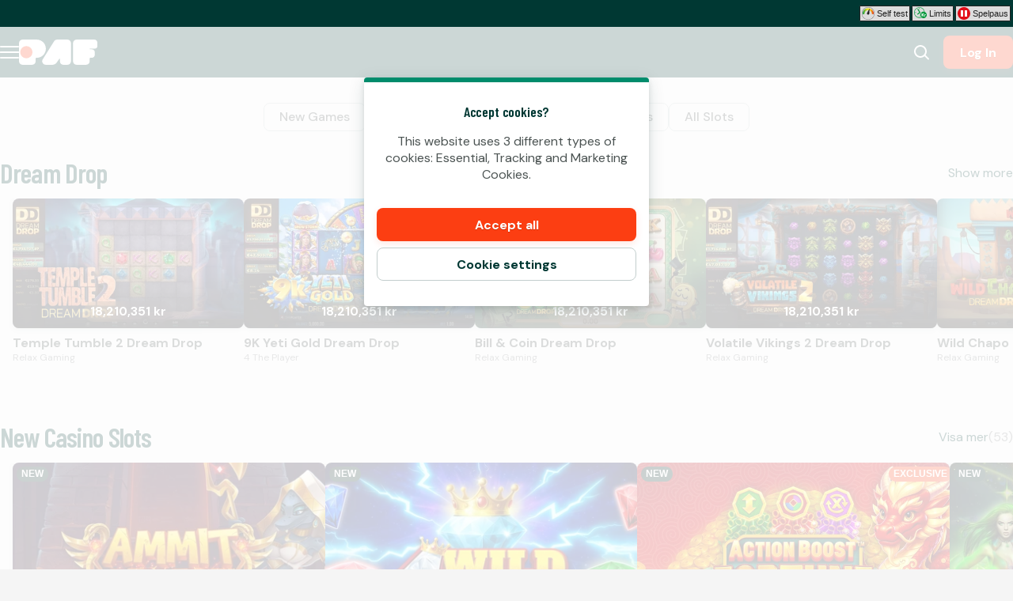

--- FILE ---
content_type: application/javascript; charset=UTF-8
request_url: https://www.paf.se/_next/static/chunks/pages/%5B...slug%5D-e62ea6c25db9092c.js
body_size: 16831
content:
try{!function(){var n="undefined"!=typeof window?window:"undefined"!=typeof global?global:"undefined"!=typeof globalThis?globalThis:"undefined"!=typeof self?self:{},e=(new n.Error).stack;e&&(n._sentryDebugIds=n._sentryDebugIds||{},n._sentryDebugIds[e]="b09dd185-bc9c-4791-a6d8-f6ec33d0743d",n._sentryDebugIdIdentifier="sentry-dbid-b09dd185-bc9c-4791-a6d8-f6ec33d0743d")}()}catch(n){}(self.webpackChunk_N_E=self.webpackChunk_N_E||[]).push([[2203],{27533:(n,e,l)=>{"use strict";l.d(e,{Z:()=>o,l:()=>r});var a=l(81278),t=l.n(a),i=l(95499);function o(n,e){var l,a;((""===(a=(l=s(n).pathname).split("/"))[0]&&a.shift(),(0,i.w4)(a[0]))?(a.shift(),"/".concat(a.join("/"))):l)!==e&&r(n,e)}function r(n,e){var l=s(n),a=new URL(e,l.origin);if(l.searchParams.forEach(function(n,e){a.searchParams.append(e,n)}),a.hash=l.hash,n.res){var i,o,r=null==(o=(i=n).locale)||i.defaultLocale===o?"":"/".concat(o);n.res.writeHead(301,{location:r+a.pathname+a.search,"cache-control":"max-age=300"}),n.res.end()}else{if(l.searchParams.has("redirected"))return;a.searchParams.set("redirected","1"),t().push(a.pathname+a.search+a.hash)}}function s(n){var e,l=window.location.origin;return new URL(null!=(e=n.asPath)?e:"/",l)}},37413:(n,e,l)=>{"use strict";l.r(e),l.d(e,{default:()=>E});var a=function(){var n=[{defaultValue:null,kind:"LocalArgument",name:"slug"}],e=[{kind:"Variable",name:"slug",variableName:"slug"}],l={alias:null,args:null,kind:"ScalarField",name:"__typename",storageKey:null},a={alias:null,args:null,kind:"ScalarField",name:"slug",storageKey:null},t=[a],i={alias:null,args:null,concreteType:"BlogPage",kind:"LinkedField",name:"content",plural:!1,selections:t,storageKey:null},o={alias:null,args:null,concreteType:"BlogPostPage",kind:"LinkedField",name:"content",plural:!1,selections:t,storageKey:null},r={alias:null,args:null,kind:"ScalarField",name:"id",storageKey:null},s=[a,r],u={alias:null,args:null,kind:"ScalarField",name:"title",storageKey:null},g=[{alias:null,args:null,kind:"ScalarField",name:"json",storageKey:null}],c={alias:null,args:null,concreteType:"Json",kind:"LinkedField",name:"seoText",plural:!1,selections:g,storageKey:null},d={alias:null,args:null,kind:"ScalarField",name:"description",storageKey:null},m={alias:null,args:null,concreteType:"PageMetadata",kind:"LinkedField",name:"metadata",plural:!1,selections:[u,{alias:null,args:null,kind:"ScalarField",name:"canonical",storageKey:null},d,{alias:null,args:null,kind:"ScalarField",name:"robots",storageKey:null}],storageKey:null},k=[r],p={alias:null,args:null,concreteType:"Json",kind:"LinkedField",name:"jsonContent",plural:!1,selections:g,storageKey:null},y={alias:null,args:null,concreteType:"AccordionBlockV3Content",kind:"LinkedField",name:"content",plural:!0,selections:[{alias:null,args:null,kind:"ScalarField",name:"header",storageKey:null},p],storageKey:null},B={kind:"InlineFragment",selections:[u,y,r],type:"AccordionBlockV3",abstractKey:null},L={alias:null,args:null,kind:"ScalarField",name:"icon",storageKey:null},b={alias:null,args:null,kind:"ScalarField",name:"label",storageKey:null},F={alias:null,args:null,kind:"ScalarField",name:"ariaLabel",storageKey:null},_={alias:null,args:null,kind:"ScalarField",name:"url",storageKey:null},K=[b,F,_],T={alias:null,args:null,concreteType:"SectionTitle",kind:"LinkedField",name:"sectionTitle",plural:!1,selections:[u,L,{alias:null,args:null,concreteType:"OpenPageButton",kind:"LinkedField",name:"action",plural:!1,selections:K,storageKey:null}],storageKey:null},P={alias:null,args:null,kind:"ScalarField",name:"sportId",storageKey:null},h={alias:null,args:null,kind:"ScalarField",name:"name",storageKey:null},f={alias:null,args:null,kind:"ScalarField",name:"path",storageKey:null},I=[P,h,f],S={alias:null,args:null,kind:"ScalarField",name:"eventId",storageKey:null},C={alias:null,args:null,kind:"ScalarField",name:"link",storageKey:null},v={alias:null,args:null,kind:"ScalarField",name:"startTime",storageKey:null},G=[h],H={alias:null,args:null,concreteType:"BettingEventV2Sport",kind:"LinkedField",name:"sport",plural:!1,selections:G,storageKey:null},x={alias:null,args:null,kind:"ScalarField",name:"open",storageKey:null},w={alias:null,args:null,kind:"ScalarField",name:"odds",storageKey:null},A={alias:null,args:null,kind:"ScalarField",name:"outcomeId",storageKey:null},O=[x,w,C,A,r],M={alias:null,args:null,kind:"ScalarField",name:"provider",storageKey:null},D=[u,a,L],j=[u,a,P],E={alias:null,args:null,kind:"ScalarField",name:"height",storageKey:null},R={alias:null,args:null,kind:"ScalarField",name:"width",storageKey:null},N={alias:null,args:null,kind:"ScalarField",name:"altText",storageKey:null},V=[h,{alias:null,args:null,concreteType:"Image",kind:"LinkedField",name:"jersey",plural:!1,selections:[_,E,R,N],storageKey:null}],U={alias:null,args:null,concreteType:"BettingEventV2Participants",kind:"LinkedField",name:"participants",plural:!1,selections:[{alias:null,args:null,concreteType:"BettingEventParticipant",kind:"LinkedField",name:"home",plural:!1,selections:V,storageKey:null},{alias:null,args:null,concreteType:"BettingEventParticipant",kind:"LinkedField",name:"away",plural:!1,selections:V,storageKey:null}],storageKey:null},q={alias:null,args:null,kind:"ScalarField",name:"state",storageKey:null},Q={alias:null,args:null,kind:"ScalarField",name:"live",storageKey:null},W={alias:null,args:null,kind:"ScalarField",name:"period",storageKey:null},X=[A,C,w,x,r],z={kind:"InlineFragment",selections:[{alias:null,args:null,concreteType:"BettingEventOdds",kind:"LinkedField",name:"cross",plural:!1,selections:X,storageKey:null},{alias:null,args:null,concreteType:"BettingEventOdds",kind:"LinkedField",name:"one",plural:!1,selections:X,storageKey:null},{alias:null,args:null,concreteType:"BettingEventOdds",kind:"LinkedField",name:"two",plural:!1,selections:X,storageKey:null}],type:"BettingEventLiveDataOddsOneXTwo",abstractKey:null},J=[{alias:null,args:null,kind:"ScalarField",name:"score",storageKey:null},{alias:null,args:null,kind:"ScalarField",name:"sets",storageKey:null}],Z={alias:null,args:null,concreteType:"BettingEventLiveDataStatistics",kind:"LinkedField",name:"home",plural:!1,selections:J,storageKey:null},$={alias:null,args:null,concreteType:"BettingEventLiveDataStatistics",kind:"LinkedField",name:"away",plural:!1,selections:J,storageKey:null},Y={alias:null,args:null,concreteType:"BettingEventLiveData",kind:"LinkedField",name:"liveData",plural:!1,selections:[Q,W,{alias:null,args:null,concreteType:null,kind:"LinkedField",name:"odds",plural:!1,selections:[l,{kind:"TypeDiscriminator",abstractKey:"__isBettingEventLiveDataOdds"},z],storageKey:null},Z,$],storageKey:null},nn=[_],ne=[h,{alias:null,args:null,concreteType:"Image",kind:"LinkedField",name:"jersey",plural:!1,selections:nn,storageKey:null}],nl=[{kind:"Literal",name:"first",value:10}],na={alias:null,args:null,kind:"ScalarField",name:"ingress",storageKey:null},nt=[_,N],ni={alias:null,args:null,concreteType:"BlogPostImage",kind:"LinkedField",name:"image",plural:!1,selections:nt,storageKey:null},no={alias:null,args:null,concreteType:"BlogCategory",kind:"LinkedField",name:"categories",plural:!0,selections:[r,u,f],storageKey:null},nr={alias:null,args:null,concreteType:"BlogAuthor",kind:"LinkedField",name:"author",plural:!1,selections:[h,f],storageKey:null},ns={alias:null,args:null,kind:"ScalarField",name:"published",storageKey:null},nu={kind:"InlineFragment",selections:[nr,ns],type:"BlogPostCommon",abstractKey:"__isBlogPostCommon"},ng={alias:null,args:null,kind:"ScalarField",name:"cursor",storageKey:null},nc={alias:null,args:null,concreteType:"PageInfo",kind:"LinkedField",name:"pageInfo",plural:!1,selections:[{alias:null,args:null,kind:"ScalarField",name:"endCursor",storageKey:null},{alias:null,args:null,kind:"ScalarField",name:"hasNextPage",storageKey:null}],storageKey:null},nd=[{alias:null,args:null,concreteType:"BlogPostPreviewEdge",kind:"LinkedField",name:"edges",plural:!0,selections:[{alias:null,args:null,concreteType:"BlogPostPreview",kind:"LinkedField",name:"node",plural:!1,selections:[a,u,na,ni,f,no,nu,l],storageKey:null},ng],storageKey:null},nc],nm={kind:"TypeDiscriminator",abstractKey:"__isNode"},nk=[h,{alias:null,args:null,kind:"ScalarField",name:"skippable",storageKey:null}],np={alias:null,args:null,kind:"ScalarField",name:"playerOfferId",storageKey:null},ny={alias:null,args:null,kind:"ScalarField",name:"subtitle",storageKey:null},nB={alias:null,args:null,concreteType:"BonusTitles",kind:"LinkedField",name:"titles",plural:!1,selections:[u,ny],storageKey:null},nL={alias:null,args:null,kind:"ScalarField",name:"squareImageUrl",storageKey:null},nb={alias:null,args:null,concreteType:"IBonusOfferImage",kind:"LinkedField",name:"graphics",plural:!1,selections:[nL],storageKey:null},nF={alias:null,args:null,kind:"ScalarField",name:"status",storageKey:null},n_={alias:null,args:null,kind:"ScalarField",name:"sausageText",storageKey:null},nK={alias:null,args:null,kind:"ScalarField",name:"portraitImageUrl",storageKey:null},nT={alias:null,args:null,concreteType:"IBonusOfferImage",kind:"LinkedField",name:"graphics",plural:!1,selections:[nK],storageKey:null},nP={alias:null,args:null,kind:"ScalarField",name:"externalOfferId",storageKey:null},nh={alias:null,args:null,kind:"ScalarField",name:"fadedIcon",storageKey:null},nf={alias:null,args:null,concreteType:"Image",kind:"LinkedField",name:"squareImage",plural:!1,selections:nn,storageKey:null},nI={alias:null,args:null,kind:"ScalarField",name:"tournamentId",storageKey:null},nS={alias:null,args:null,concreteType:"Image",kind:"LinkedField",name:"portraitImage",plural:!1,selections:nn,storageKey:null},nC={alias:null,args:null,kind:"ScalarField",name:"cardSize",storageKey:null},nv={alias:null,args:null,kind:"ScalarField",name:"textAlignment",storageKey:null},nG=[nv,p,r],nH={kind:"InlineFragment",selections:[{alias:null,args:null,concreteType:"RichTextBlock",kind:"LinkedField",name:"terms",plural:!1,selections:nG,storageKey:null},r],type:"BonusTermsBlock",abstractKey:null},nx={alias:null,args:null,kind:"ScalarField",name:"blockLayout",storageKey:null},nw={alias:null,args:null,kind:"ScalarField",name:"href",storageKey:null},nA={kind:"InlineFragment",selections:[nx,{alias:null,args:null,kind:"ScalarField",name:"heading",storageKey:null},d,nw,{alias:null,args:null,kind:"ScalarField",name:"linkText",storageKey:null},F,{alias:null,args:null,concreteType:"Figure",kind:"LinkedField",name:"figure",plural:!1,selections:[{alias:null,args:null,kind:"ScalarField",name:"src",storageKey:null},N,L],storageKey:null},r],type:"LinkContainerBlock",abstractKey:null},nO={kind:"InlineFragment",selections:nG,type:"RichTextBlock",abstractKey:null},nM={kind:"InlineFragment",selections:[{alias:null,args:null,kind:"ScalarField",name:"tableHeaderRow",storageKey:null},{alias:null,args:null,kind:"ScalarField",name:"tableRows",storageKey:null},r],type:"TableBlock",abstractKey:null},nD={kind:"InlineFragment",selections:k,type:"AccordionBlock",abstractKey:null},nj={kind:"InlineFragment",selections:k,type:"DepositFormBlock",abstractKey:null},nE={kind:"InlineFragment",selections:k,type:"GameShortcutBlock",abstractKey:null},nR={kind:"InlineFragment",selections:k,type:"InformationContainerBlock",abstractKey:null},nN={alias:null,args:null,kind:"ScalarField",name:"text",storageKey:null},nV={alias:null,args:null,concreteType:"Image",kind:"LinkedField",name:"image",plural:!1,selections:nn,storageKey:null},nU={alias:null,args:null,concreteType:"Image",kind:"LinkedField",name:"mobileImage",plural:!1,selections:nn,storageKey:null},nq={alias:null,args:null,kind:"ScalarField",name:"appearance",storageKey:null},nQ={alias:null,args:null,kind:"ScalarField",name:"iconName",storageKey:null},nW={alias:null,args:null,kind:"ScalarField",name:"bonusTermsDocumentId",storageKey:null},nX={alias:null,args:null,kind:"ScalarField",name:"flow",storageKey:null},nz={alias:null,args:null,kind:"ScalarField",name:"customLink",storageKey:null},nJ={alias:null,args:null,kind:"ScalarField",name:"programExternalId",storageKey:null},nZ={alias:null,args:null,kind:"ScalarField",name:"promotionId",storageKey:null},n$={alias:null,args:null,concreteType:"Promotion",kind:"LinkedField",name:"promotion",plural:!1,selections:[nZ,{alias:null,args:null,kind:"ScalarField",name:"customSlug",storageKey:null},{alias:null,args:null,kind:"ScalarField",name:"customFlowTitle",storageKey:null},r],storageKey:null},nY={alias:null,args:null,concreteType:"CalendarPromotion",kind:"LinkedField",name:"calendarPromotion",plural:!1,selections:t,storageKey:null},n1={alias:null,args:null,kind:"ScalarField",name:"buttonText",storageKey:null},n0=[_,R,E],n2={alias:null,args:null,concreteType:null,kind:"LinkedField",name:"contentBlocks",plural:!0,selections:[l,{kind:"TypeDiscriminator",abstractKey:"__isHeroContentBlock"},{kind:"InlineFragment",selections:[nq,nN,_,F],type:"Link",abstractKey:null},{kind:"InlineFragment",selections:[nq,nN,F,nQ,{alias:null,args:null,kind:"ScalarField",name:"iconAlignment",storageKey:null},nW,nX,nz,nJ,n$,nY,nI,S],type:"Button",abstractKey:null},{kind:"InlineFragment",selections:[n1,r],type:"HeroDepositFormBlock",abstractKey:null},{kind:"InlineFragment",selections:[nw,F,{alias:null,args:null,concreteType:"Image",kind:"LinkedField",name:"logo",plural:!1,selections:[_,R,E,N],storageKey:null},{alias:null,args:null,concreteType:"Image",kind:"LinkedField",name:"logoMobile",plural:!1,selections:n0,storageKey:null},r],type:"HeroLogoBlock",abstractKey:null},{kind:"InlineFragment",selections:[{alias:null,args:null,kind:"ScalarField",name:"spacingSize",storageKey:null},r],type:"HeroSpacingBlock",abstractKey:null},{kind:"InlineFragment",selections:[{alias:null,args:null,kind:"ScalarField",name:"brandType",storageKey:null},{alias:null,args:null,kind:"ScalarField",name:"brandLayout",storageKey:null},{alias:null,args:null,kind:"ScalarField",name:"brandText",storageKey:null},r],type:"HeroBrandLogoBlock",abstractKey:null},{kind:"InlineFragment",selections:[{alias:null,args:null,concreteType:"MultiChoiceBonusType",kind:"LinkedField",name:"offers",plural:!0,selections:[nJ,n1,d,{alias:null,args:null,concreteType:"ProgramWithOfferKnowledge",kind:"LinkedField",name:"offer",plural:!1,selections:[nP,{alias:null,args:null,concreteType:"IBonusOfferImage",kind:"LinkedField",name:"graphics",plural:!1,selections:[{alias:null,args:null,kind:"ScalarField",name:"landscapeImageUrl",storageKey:null}],storageKey:null},{alias:null,args:null,concreteType:"BonusTitles",kind:"LinkedField",name:"titles",plural:!1,selections:[ny,u],storageKey:null},r],storageKey:null}],storageKey:null},r],type:"HeroMultipleOffersBlock",abstractKey:null},{kind:"InlineFragment",selections:[{alias:null,args:null,kind:"ScalarField",name:"alignment",storageKey:null},p,r],type:"HeroRichTextBlock",abstractKey:null},{kind:"InlineFragment",selections:[nN,r],type:"HeroSingleLineTextBlock",abstractKey:null},{kind:"InlineFragment",selections:[{alias:null,args:null,kind:"ScalarField",name:"startDate",storageKey:null},{alias:null,args:null,kind:"ScalarField",name:"eventDuration",storageKey:null},L,r],type:"HeroCountdownBlock",abstractKey:null}],storageKey:null},n3={alias:null,args:null,kind:"ScalarField",name:"new",storageKey:null},n9={alias:null,args:null,kind:"ScalarField",name:"familyName",storageKey:null},n6={alias:null,args:null,kind:"ScalarField",name:"turnoverContribution",storageKey:null},n4={alias:null,args:null,kind:"ScalarField",name:"marketGameCategory",storageKey:null},n7={alias:null,args:null,kind:"ScalarField",name:"category",storageKey:null},n8={alias:null,args:null,kind:"ScalarField",name:"launchUrl",storageKey:null},n5={alias:null,args:null,kind:"ScalarField",name:"supplier",storageKey:null},en={alias:null,args:null,kind:"ScalarField",name:"thumbnail",storageKey:null},ee={alias:null,args:null,kind:"ScalarField",name:"gameId",storageKey:null},el={alias:null,args:null,kind:"ScalarField",name:"amount",storageKey:null},ea=[{alias:null,args:null,concreteType:"Image",kind:"LinkedField",name:"image",plural:!1,selections:n0,storageKey:null},l],et=[{alias:null,args:null,concreteType:"Game",kind:"LinkedField",name:"game",plural:!1,selections:[n3,n9,n6,n4,n7,r,h,n8,n5,nF,en,ee,M,a,{alias:null,args:null,concreteType:"Jackpot",kind:"LinkedField",name:"jackpot",plural:!1,selections:[{alias:null,args:null,kind:"ScalarField",name:"currencyCode",storageKey:null},el],storageKey:null}],storageKey:null},L,{alias:null,args:null,concreteType:"HeroGameAssetFields",kind:"LinkedField",name:"assets",plural:!1,selections:[{alias:null,args:null,concreteType:"HeroAsset",kind:"LinkedField",name:"bottomLeft",plural:!1,selections:ea,storageKey:null},{alias:null,args:null,concreteType:"HeroAsset",kind:"LinkedField",name:"bottomRight",plural:!1,selections:ea,storageKey:null},{alias:null,args:null,concreteType:"HeroAsset",kind:"LinkedField",name:"topLeft",plural:!1,selections:ea,storageKey:null},{alias:null,args:null,concreteType:"HeroAsset",kind:"LinkedField",name:"topRight",plural:!1,selections:ea,storageKey:null}],storageKey:null},{alias:null,args:null,kind:"ScalarField",name:"size",storageKey:null}],ei={alias:null,args:null,concreteType:null,kind:"LinkedField",name:"content",plural:!1,selections:[l,{kind:"InlineFragment",selections:[{alias:null,args:null,kind:"ScalarField",name:"useGameBackground",storageKey:null}],type:"FocusContentHeroGame",abstractKey:null}],storageKey:null},eo={alias:null,args:null,concreteType:"HeroBackground",kind:"LinkedField",name:"background",plural:!1,selections:[nV],storageKey:null},er={alias:null,args:null,kind:"ScalarField",name:"gameTags",storageKey:null},es={alias:null,args:null,concreteType:"Jackpot",kind:"LinkedField",name:"jackpot",plural:!1,selections:[el],storageKey:null},eu={kind:"InlineFragment",selections:[{alias:null,args:null,concreteType:null,kind:"LinkedField",name:"content",plural:!1,selections:[{kind:"InlineFragment",selections:[n8,h,er,es,{alias:null,args:null,concreteType:"Image",kind:"LinkedField",name:"fallbackImage",plural:!1,selections:nn,storageKey:null}],type:"FocusContentHeroGame",abstractKey:null},{kind:"InlineFragment",selections:t,type:"FocusContentHeroPage",abstractKey:null},{kind:"InlineFragment",selections:[nJ],type:"FocusContentHeroBonus",abstractKey:null},{kind:"InlineFragment",selections:[nZ,{alias:null,args:null,kind:"ScalarField",name:"promotionSlug",storageKey:null},{alias:null,args:null,kind:"ScalarField",name:"customPromotionTitle",storageKey:null}],type:"FocusContentHeroPromotion",abstractKey:null},{kind:"InlineFragment",selections:t,type:"FocusContentHeroTag",abstractKey:null}],storageKey:null},{alias:null,args:null,kind:"ScalarField",name:"ctaButtonText",storageKey:null},{alias:null,args:null,concreteType:"HeroRichTextBlock",kind:"LinkedField",name:"sellingText",plural:!1,selections:[p,r],storageKey:null}],type:"FocusContentHeroFields",abstractKey:"__isFocusContentHeroFields"},eg={alias:null,args:null,kind:"ScalarField",name:"aspectRatio",storageKey:null},ec=[h,{alias:null,args:null,concreteType:"Image",kind:"LinkedField",name:"jersey",plural:!1,selections:[_,E,R,eg,N],storageKey:null}],ed=[A,w,x,C,r],em=[{alias:null,args:null,concreteType:"Image",kind:"LinkedField",name:"desktop",plural:!1,selections:n0,storageKey:null},{alias:null,args:null,concreteType:"Image",kind:"LinkedField",name:"mobile",plural:!1,selections:n0,storageKey:null}],ek={alias:null,args:null,concreteType:"BackgroundImage",kind:"LinkedField",name:"backgroundImage",plural:!1,selections:em,storageKey:null},ep={alias:null,args:null,concreteType:"BackgroundVideo",kind:"LinkedField",name:"backgroundVideo",plural:!1,selections:nn,storageKey:null},ey={alias:null,args:null,concreteType:"HeroOverlayColor",kind:"LinkedField",name:"overlayColor",plural:!1,selections:[{alias:null,args:null,kind:"ScalarField",name:"mobile",storageKey:null},{alias:null,args:null,kind:"ScalarField",name:"desktop",storageKey:null}],storageKey:null},eB={alias:null,args:null,concreteType:"Image",kind:"LinkedField",name:"decoration",plural:!1,selections:n0,storageKey:null},eL=[b,F,{alias:null,args:null,concreteType:"Game",kind:"LinkedField",name:"game",plural:!1,selections:[n8,r],storageKey:null}],eb={kind:"InlineFragment",selections:eL,type:"OpenGameButton",abstractKey:null},eF={kind:"InlineFragment",selections:K,type:"OpenPageButton",abstractKey:null},e_=[b,F],eK={alias:null,args:null,concreteType:"Image",kind:"LinkedField",name:"background",plural:!1,selections:n0,storageKey:null},eT={alias:null,args:null,concreteType:"OpenGameButton",kind:"LinkedField",name:"button",plural:!1,selections:eL,storageKey:null},eP=[{kind:"Literal",name:"layout",value:"PORTRAIT"}],eh={alias:"thumbnailPortrait",args:eP,kind:"ScalarField",name:"thumbnail",storageKey:'thumbnail(layout:"PORTRAIT")'},ef={alias:null,args:null,kind:"ScalarField",name:"logo",storageKey:null},eI=[{kind:"Literal",name:"first",value:20}],eS=[d,_],eC=[nQ,nN],ev={alias:null,args:null,kind:"ScalarField",name:"gameListId",storageKey:null},eG={alias:null,args:null,kind:"ScalarField",name:"internalName",storageKey:null},eH={alias:null,args:null,kind:"ScalarField",name:"recommendationId",storageKey:null},ex={alias:null,args:null,kind:"ScalarField",name:"recommendationGroupId",storageKey:null},ew={alias:null,args:null,kind:"ScalarField",name:"totalCount",storageKey:null},eA={alias:null,args:null,concreteType:"BetInfo",kind:"LinkedField",name:"betInfo",plural:!1,selections:[{alias:null,args:null,kind:"ScalarField",name:"minBet",storageKey:null},{alias:null,args:null,kind:"ScalarField",name:"maxBet",storageKey:null}],storageKey:null},eO={alias:null,args:null,kind:"ScalarField",name:"isExclusive",storageKey:null},eM={kind:"Literal",name:"layout",value:"LANDSCAPE"},eD={kind:"InlineFragment",selections:[{alias:null,args:null,kind:"ScalarField",name:"track",storageKey:null},{alias:null,args:null,kind:"ScalarField",name:"trackId",storageKey:null}],type:"Trackable",abstractKey:"__isTrackable"},ej={kind:"InlineFragment",selections:[{alias:null,args:null,kind:"ScalarField",name:"showTotalGameCount",storageKey:null},{alias:null,args:null,concreteType:"SectionTitle",kind:"LinkedField",name:"sectionTitle",plural:!1,selections:[L,u,{alias:null,args:null,concreteType:"OpenPageButton",kind:"LinkedField",name:"action",plural:!1,selections:[b,_,F],storageKey:null}],storageKey:null}],type:"CommonGameListBlock",abstractKey:"__isCommonGameListBlock"},eE={alias:null,args:eP,kind:"ScalarField",name:"thumbnail",storageKey:'thumbnail(layout:"PORTRAIT")'},eR={alias:null,args:null,concreteType:"Game",kind:"LinkedField",name:"node",plural:!1,selections:[n8,nF,h,n6,n4,n7,n9,ee,M,a,es,eA,n3,eO,eE,r,l],storageKey:null},eN=[eM],eV={alias:"thumbnailLandscape",args:eN,kind:"ScalarField",name:"thumbnail",storageKey:'thumbnail(layout:"LANDSCAPE")'},eU={alias:null,args:null,concreteType:"GameEdge",kind:"LinkedField",name:"edges",plural:!0,selections:[{alias:null,args:null,concreteType:"Game",kind:"LinkedField",name:"node",plural:!1,selections:[n8,nF,h,n6,n4,n7,n9,ee,M,a,es,eA,n3,eO,eV,eh,r],storageKey:null}],storageKey:null},eq=[{kind:"Literal",name:"first",value:40}],eQ={alias:"badge",args:null,concreteType:"Image",kind:"LinkedField",name:"image",plural:!1,selections:n0,storageKey:null},eW={alias:null,args:null,kind:"ScalarField",name:"formattedDate",storageKey:null},eX={alias:null,args:null,kind:"ScalarField",name:"sportIconLabel",storageKey:null},ez={alias:null,args:null,kind:"ScalarField",name:"isSuspended",storageKey:null},eJ={alias:null,args:null,kind:"ScalarField",name:"suspendedOutcomes",storageKey:null},eZ={alias:null,args:null,kind:"ScalarField",name:"outcomeIds",storageKey:null},e$={alias:null,args:null,kind:"ScalarField",name:"criterion",storageKey:null},eY={alias:null,args:null,kind:"ScalarField",name:"addendum",storageKey:null},e1=[e$,eY,A],e0={alias:null,args:null,concreteType:"Json",kind:"LinkedField",name:"about",plural:!1,selections:g,storageKey:null},e2=[{kind:"Literal",name:"first",value:9}],e3={alias:null,args:null,concreteType:"BlogAuthorImage",kind:"LinkedField",name:"avatar",plural:!1,selections:nn,storageKey:null},e9={alias:null,args:null,kind:"ScalarField",name:"updated",storageKey:null},e6={alias:null,args:null,concreteType:null,kind:"LinkedField",name:"blocks",plural:!0,selections:[l,{kind:"TypeDiscriminator",abstractKey:"__isBlogBlock"},{kind:"InlineFragment",selections:[r,nv,p],type:"RichTextBlock",abstractKey:null},{kind:"InlineFragment",selections:[r,u,y],type:"AccordionBlockV3",abstractKey:null},nD],storageKey:null},e4={alias:null,args:null,kind:"ScalarField",name:"language",storageKey:null},e7={alias:null,args:null,concreteType:"BlogPageSEO",kind:"LinkedField",name:"seo",plural:!1,selections:[c],storageKey:null},e8={alias:null,args:null,kind:"ScalarField",name:"blogPath",storageKey:null},e5={kind:"InlineFragment",selections:[{alias:null,args:eI,concreteType:"BlogPostPreviewConnection",kind:"LinkedField",name:"previews",plural:!1,selections:nd,storageKey:"previews(first:20)"},{alias:null,args:eI,filters:null,handle:"connection",key:"BlogPostGrid_BlogPostPreviewCommon_previews",kind:"LinkedHandle",name:"previews"},nm],type:"BlogPostPreviewList",abstractKey:"__isBlogPostPreviewList"};return{fragment:{argumentDefinitions:n,kind:"Fragment",metadata:null,name:"SlugPageQuery",selections:[{alias:null,args:e,concreteType:null,kind:"LinkedField",name:"slugPage",plural:!1,selections:[l,{kind:"InlineFragment",selections:[{alias:null,args:null,concreteType:"Page",kind:"LinkedField",name:"content",plural:!1,selections:t,storageKey:null}],type:"PageMember",abstractKey:null},{kind:"InlineFragment",selections:[i],type:"BlogPageMember",abstractKey:null},{kind:"InlineFragment",selections:[o],type:"BlogPostPageMember",abstractKey:null},{kind:"InlineFragment",selections:[{alias:null,args:null,concreteType:"BlogAuthorPage",kind:"LinkedField",name:"content",plural:!1,selections:t,storageKey:null}],type:"BlogAuthorPageMember",abstractKey:null},{kind:"InlineFragment",selections:[{alias:null,args:null,concreteType:"BlogCategoryPage",kind:"LinkedField",name:"content",plural:!1,selections:t,storageKey:null}],type:"BlogCategoryPageMember",abstractKey:null},{kind:"InlineFragment",selections:[{alias:null,args:null,concreteType:"BlogListPage",kind:"LinkedField",name:"content",plural:!1,selections:t,storageKey:null}],type:"BlogListPageMember",abstractKey:null},{args:null,kind:"FragmentSpread",name:"SlugPage_pageData"}],storageKey:null}],type:"Query",abstractKey:null},kind:"Request",operation:{argumentDefinitions:n,kind:"Operation",name:"SlugPageQuery",selections:[{alias:null,args:e,concreteType:null,kind:"LinkedField",name:"slugPage",plural:!1,selections:[l,{kind:"TypeDiscriminator",abstractKey:"__isSlugPage"},{kind:"InlineFragment",selections:[{alias:null,args:null,concreteType:"Page",kind:"LinkedField",name:"content",plural:!1,selections:s,storageKey:null},{alias:"page",args:null,concreteType:"Page",kind:"LinkedField",name:"content",plural:!1,selections:[a,u,{alias:null,args:null,kind:"ScalarField",name:"requiredAge",storageKey:null},{alias:null,args:null,concreteType:"PageSEO",kind:"LinkedField",name:"seo",plural:!1,selections:[{alias:null,args:null,kind:"ScalarField",name:"disableInvisibleHeading",storageKey:null},{alias:null,args:null,kind:"ScalarField",name:"headingText",storageKey:null},c],storageKey:null},m,{alias:null,args:null,concreteType:null,kind:"LinkedField",name:"blocks",plural:!0,selections:[l,{kind:"TypeDiscriminator",abstractKey:"__isBlock"},{kind:"InlineFragment",selections:k,type:"CommonBlock",abstractKey:"__isCommonBlock"},B,{kind:"InlineFragment",selections:[T,{alias:null,args:null,kind:"ScalarField",name:"image",storageKey:null},{alias:null,args:null,concreteType:"BettingBlockSports",kind:"LinkedField",name:"sports",plural:!0,selections:I,storageKey:null},{alias:null,args:null,kind:"ScalarField",name:"showSportLinks",storageKey:null},{alias:null,args:null,concreteType:"BettingEventV2",kind:"LinkedField",name:"event",plural:!1,selections:[S,C,h,v,{alias:null,args:null,kind:"ScalarField",name:"trackingKey",storageKey:null},H,{alias:null,args:null,concreteType:"BettingEventV2Participants",kind:"LinkedField",name:"participants",plural:!1,selections:[{alias:null,args:null,concreteType:"BettingEventParticipant",kind:"LinkedField",name:"home",plural:!1,selections:G,storageKey:null},{alias:null,args:null,concreteType:"BettingEventParticipant",kind:"LinkedField",name:"away",plural:!1,selections:G,storageKey:null}],storageKey:null},{alias:null,args:null,concreteType:"BettingEventLiveData",kind:"LinkedField",name:"liveData",plural:!1,selections:[{alias:null,args:null,concreteType:null,kind:"LinkedField",name:"odds",plural:!1,selections:[l,{kind:"InlineFragment",selections:[{alias:null,args:null,concreteType:"BettingEventOdds",kind:"LinkedField",name:"one",plural:!1,selections:O,storageKey:null},{alias:null,args:null,concreteType:"BettingEventOdds",kind:"LinkedField",name:"cross",plural:!1,selections:O,storageKey:null},{alias:null,args:null,concreteType:"BettingEventOdds",kind:"LinkedField",name:"two",plural:!1,selections:O,storageKey:null}],type:"BettingEventLiveDataOddsOneXTwo",abstractKey:null}],storageKey:null}],storageKey:null},r],storageKey:null},r],type:"BettingBlock",abstractKey:null},{kind:"InlineFragment",selections:[M,{alias:null,args:null,concreteType:"BettingClient",kind:"LinkedField",name:"bettingClient",plural:!1,selections:[{alias:null,args:null,kind:"ScalarField",name:"routes",storageKey:null},{alias:null,args:null,kind:"ScalarField",name:"kambiOffering",storageKey:null},{alias:null,args:null,kind:"ScalarField",name:"kambiSocketUrl",storageKey:null},{alias:null,args:null,concreteType:"BettingMenu",kind:"LinkedField",name:"menu",plural:!1,selections:[{alias:null,args:null,concreteType:"BettingMenuLink",kind:"LinkedField",name:"links",plural:!0,selections:D,storageKey:null},{alias:null,args:null,concreteType:"BettingMenuLink",kind:"LinkedField",name:"linksMobile",plural:!0,selections:D,storageKey:null},{alias:null,args:null,concreteType:"BettingMenuGroup",kind:"LinkedField",name:"sports",plural:!0,selections:j,storageKey:null},{alias:null,args:null,concreteType:"BettingMenuGroup",kind:"LinkedField",name:"popularGroups",plural:!0,selections:j,storageKey:null}],storageKey:null}],storageKey:null},r],type:"BettingClientBlock",abstractKey:null},{kind:"InlineFragment",selections:[T,{alias:null,args:null,concreteType:"BettingEventList",kind:"LinkedField",name:"bettingEventList",plural:!1,selections:[{alias:null,args:null,concreteType:"BettingEventV2",kind:"LinkedField",name:"events",plural:!0,selections:[S,h,C,H,U,q,v,Y,r],storageKey:null},r],storageKey:null},r],type:"BettingListBlock",abstractKey:null},{kind:"InlineFragment",selections:[{alias:null,args:null,concreteType:"BettingNavigationSports",kind:"LinkedField",name:"sports",plural:!0,selections:I,storageKey:null},r],type:"BettingNavigationBlock",abstractKey:null},{kind:"InlineFragment",selections:[T,{alias:null,args:null,concreteType:"BettingEventListGroup",kind:"LinkedField",name:"lists",plural:!0,selections:[u,{alias:null,args:null,kind:"ScalarField",name:"bettingEventListId",storageKey:null},{alias:null,args:null,kind:"ScalarField",name:"showMoreUrl",storageKey:null},{alias:null,args:null,concreteType:"BettingEventListCompetition",kind:"LinkedField",name:"competitions",plural:!0,selections:[u,P,{alias:null,args:null,concreteType:"BettingEventV2",kind:"LinkedField",name:"events",plural:!0,selections:[S,C,v,{alias:null,args:null,concreteType:"BettingEventV2Participants",kind:"LinkedField",name:"participants",plural:!1,selections:[{alias:null,args:null,concreteType:"BettingEventParticipant",kind:"LinkedField",name:"home",plural:!1,selections:ne,storageKey:null},{alias:null,args:null,concreteType:"BettingEventParticipant",kind:"LinkedField",name:"away",plural:!1,selections:ne,storageKey:null}],storageKey:null},{alias:null,args:null,concreteType:"BettingEventLiveData",kind:"LinkedField",name:"liveData",plural:!1,selections:[Q,{alias:null,args:null,concreteType:null,kind:"LinkedField",name:"odds",plural:!1,selections:[l,z],storageKey:null},{alias:null,args:null,concreteType:"BettingEventOverUnderFullTimeGoals",kind:"LinkedField",name:"overUnderFullTimeGoals",plural:!1,selections:[{alias:null,args:null,kind:"ScalarField",name:"goals",storageKey:null},{alias:null,args:null,concreteType:"BettingEventOdds",kind:"LinkedField",name:"over",plural:!1,selections:X,storageKey:null},{alias:null,args:null,concreteType:"BettingEventOdds",kind:"LinkedField",name:"under",plural:!1,selections:X,storageKey:null}],storageKey:null}],storageKey:null},r],storageKey:null}],storageKey:null}],storageKey:null},r],type:"BettingTableBlock",abstractKey:null},{kind:"InlineFragment",selections:[{alias:null,args:null,concreteType:"BlogFilterPostList",kind:"LinkedField",name:"blogList",plural:!1,selections:[u,f,r,{kind:"InlineFragment",selections:[{alias:null,args:nl,concreteType:"BlogPostPreviewConnection",kind:"LinkedField",name:"previews",plural:!1,selections:nd,storageKey:"previews(first:10)"},{alias:null,args:nl,filters:null,handle:"connection",key:"BlogPostList_BlogPostPreviewCommon_previews",kind:"LinkedHandle",name:"previews"},nm],type:"BlogPostPreviewList",abstractKey:"__isBlogPostPreviewList"}],storageKey:null},r],type:"BlogPostListBlock",abstractKey:null},{kind:"InlineFragment",selections:[{alias:null,args:null,concreteType:"AccessRequirements",kind:"LinkedField",name:"access",plural:!1,selections:[{alias:null,args:null,concreteType:"EnjoyBonusAccessRequirement",kind:"LinkedField",name:"enjoyBonus",plural:!0,selections:nk,storageKey:null},{alias:null,args:null,concreteType:"EnjoyPersonalizedOffersAccessRequirement",kind:"LinkedField",name:"enjoyPersonalizedOffers",plural:!0,selections:nk,storageKey:null}],storageKey:null},{alias:null,args:null,concreteType:"BonusesBlockPlayerFields",kind:"LinkedField",name:"playerFields",plural:!1,selections:[{alias:null,args:null,concreteType:"BonusOffer",kind:"LinkedField",name:"rewards",plural:!0,selections:[{alias:null,args:null,kind:"ScalarField",name:"expires",storageKey:null},np,nB,nb,r],storageKey:null},{alias:null,args:null,concreteType:"BonusOffer",kind:"LinkedField",name:"active",plural:!0,selections:[np,nF,n_,nT,nB,r],storageKey:null},{alias:null,args:null,concreteType:"ProgramWithOfferKnowledge",kind:"LinkedField",name:"available",plural:!0,selections:[nP,n_,nT,nB,r],storageKey:null},{alias:null,args:null,concreteType:"BonusOffer",kind:"LinkedField",name:"history",plural:!0,selections:[nF,np,nB,nb,r],storageKey:null},r],storageKey:null},{alias:null,args:null,concreteType:"Event",kind:"LinkedField",name:"events",plural:!0,selections:[S,u,ny,nh,{alias:null,args:null,concreteType:"BonusGraphics",kind:"LinkedField",name:"graphics",plural:!1,selections:[nf],storageKey:null},r],storageKey:null},{alias:null,args:null,concreteType:"Tournament",kind:"LinkedField",name:"tournaments",plural:!0,selections:[nI,u,ny,n_,{alias:null,args:null,concreteType:"BonusGraphics",kind:"LinkedField",name:"graphics",plural:!1,selections:[nS],storageKey:null},r],storageKey:null},r],type:"BonusesBlock",abstractKey:null},{kind:"InlineFragment",selections:[T,nC,{alias:null,args:null,concreteType:null,kind:"LinkedField",name:"bonusList",plural:!0,selections:[l,{kind:"InlineFragment",selections:[{alias:null,args:null,concreteType:"Event",kind:"LinkedField",name:"event",plural:!1,selections:[r,u,S,ny,nh,{alias:null,args:null,concreteType:"BonusGraphics",kind:"LinkedField",name:"graphics",plural:!1,selections:[nf,nS],storageKey:null},n_],storageKey:null}],type:"EventItem",abstractKey:null},{kind:"InlineFragment",selections:[{alias:null,args:null,concreteType:"Tournament",kind:"LinkedField",name:"tournament",plural:!1,selections:[r,u,nI,ny,n_,{alias:null,args:null,concreteType:"BonusGraphics",kind:"LinkedField",name:"graphics",plural:!1,selections:[nS,nf],storageKey:null}],storageKey:null}],type:"TournamentItem",abstractKey:null},{kind:"InlineFragment",selections:[{alias:null,args:null,concreteType:"ProgramWithOfferKnowledge",kind:"LinkedField",name:"offer",plural:!1,selections:[r,nB,nP,n_,{alias:null,args:null,concreteType:"IBonusOfferImage",kind:"LinkedField",name:"graphics",plural:!1,selections:[nK,nL],storageKey:null}],storageKey:null}],type:"OfferItem",abstractKey:null}],storageKey:null},r],type:"BonusListBlock",abstractKey:null},nH,{kind:"InlineFragment",selections:[{alias:null,args:null,concreteType:null,kind:"LinkedField",name:"blocks",plural:!0,selections:[l,B,nH,nA,nO,nM,nD,{kind:"InlineFragment",selections:k,type:"BettingBlock",abstractKey:null},{kind:"InlineFragment",selections:k,type:"BettingClientBlock",abstractKey:null},{kind:"InlineFragment",selections:k,type:"BettingListBlock",abstractKey:null},{kind:"InlineFragment",selections:k,type:"BettingNavigationBlock",abstractKey:null},{kind:"InlineFragment",selections:k,type:"BettingTableBlock",abstractKey:null},{kind:"InlineFragment",selections:k,type:"BillboardGameListBlock",abstractKey:null},{kind:"InlineFragment",selections:k,type:"BlogPostListBlock",abstractKey:null},{kind:"InlineFragment",selections:k,type:"BonusListBlock",abstractKey:null},{kind:"InlineFragment",selections:k,type:"BonusesBlock",abstractKey:null},{kind:"InlineFragment",selections:k,type:"CardGameListBlock",abstractKey:null},{kind:"InlineFragment",selections:k,type:"ContainerBlock",abstractKey:null},nj,nE,{kind:"InlineFragment",selections:k,type:"GameplayGameListBlock",abstractKey:null},{kind:"InlineFragment",selections:k,type:"GridGameListBlock",abstractKey:null},{kind:"InlineFragment",selections:k,type:"HeroBlock",abstractKey:null},{kind:"InlineFragment",selections:k,type:"HighlightGameListBlock",abstractKey:null},{kind:"InlineFragment",selections:k,type:"IframeBlock",abstractKey:null},{kind:"InlineFragment",selections:k,type:"ImageLinkListBlock",abstractKey:null},nR,{kind:"InlineFragment",selections:k,type:"LoyaltyProgramDetailsBlock",abstractKey:null},{kind:"InlineFragment",selections:k,type:"LoyaltyProgramProgressBlock",abstractKey:null},{kind:"InlineFragment",selections:k,type:"MosaicGameListBlock",abstractKey:null},{kind:"InlineFragment",selections:k,type:"MultiplayerBingoListBlock",abstractKey:null},{kind:"InlineFragment",selections:k,type:"NumberedGameListBlock",abstractKey:null},{kind:"InlineFragment",selections:k,type:"PokerLauncherBlock",abstractKey:null},{kind:"InlineFragment",selections:k,type:"PosterGameListBlock",abstractKey:null},{kind:"InlineFragment",selections:k,type:"PrepackBettingListBlock",abstractKey:null},{kind:"InlineFragment",selections:k,type:"PromotionsBlock",abstractKey:null},{kind:"InlineFragment",selections:k,type:"TabGroupLinksBlock",abstractKey:null}],storageKey:null},nx,{alias:null,args:null,kind:"ScalarField",name:"hasBackground",storageKey:null},{alias:null,args:null,kind:"ScalarField",name:"hasBackLink",storageKey:null},r],type:"ContainerBlock",abstractKey:null},{kind:"InlineFragment",selections:[{alias:null,args:null,concreteType:null,kind:"LinkedField",name:"hero",plural:!1,selections:[l,{kind:"TypeDiscriminator",abstractKey:"__isHero"},{kind:"InlineFragment",selections:[r,h,{alias:null,args:null,concreteType:"HeroRibbon",kind:"LinkedField",name:"ribbon",plural:!1,selections:[nN,{alias:null,args:null,kind:"ScalarField",name:"color",storageKey:null},{alias:null,args:null,kind:"ScalarField",name:"placement",storageKey:null}],storageKey:null},{alias:null,args:null,concreteType:"HeroBackground",kind:"LinkedField",name:"background",plural:!1,selections:[nV,nU,{alias:null,args:null,concreteType:"HeroVideo",kind:"LinkedField",name:"video",plural:!1,selections:nn,storageKey:null},{alias:null,args:null,concreteType:"HeroVideo",kind:"LinkedField",name:"mobileVideo",plural:!1,selections:nn,storageKey:null}],storageKey:null}],type:"CommonHeroFields",abstractKey:"__isCommonHeroFields"},{kind:"InlineFragment",selections:[{alias:null,args:null,kind:"ScalarField",name:"useSolidColorBackground",storageKey:null},{alias:null,args:null,kind:"ScalarField",name:"heroContentAlignment",storageKey:null},n2],type:"BasicHero",abstractKey:null},{kind:"InlineFragment",selections:[u,ny,n1,{alias:null,args:null,concreteType:"HeroGame",kind:"LinkedField",name:"leftGame",plural:!1,selections:et,storageKey:null},{alias:null,args:null,concreteType:"HeroGame",kind:"LinkedField",name:"rightGame",plural:!1,selections:et,storageKey:null}],type:"DiscoverWeeklyHero",abstractKey:null},{kind:"InlineFragment",selections:[{alias:null,args:null,concreteType:"ImageContentHeroImage",kind:"LinkedField",name:"image",plural:!1,selections:[{alias:null,args:null,concreteType:"Image",kind:"LinkedField",name:"desktopImage",plural:!1,selections:nn,storageKey:null},nU],storageKey:null},ei,eo,eu],type:"ImageContentHero",abstractKey:null},{kind:"InlineFragment",selections:[er,{alias:null,args:null,kind:"ScalarField",name:"playButtonText",storageKey:null},{alias:null,args:null,concreteType:"HeroGame",kind:"LinkedField",name:"game",plural:!1,selections:et,storageKey:null},n2],type:"GameItemHero",abstractKey:null},{kind:"InlineFragment",selections:[{alias:null,args:null,concreteType:"VideoContentHeroVideo",kind:"LinkedField",name:"video",plural:!1,selections:[{alias:null,args:null,kind:"ScalarField",name:"desktopUrl",storageKey:null},{alias:null,args:null,kind:"ScalarField",name:"mobileUrl",storageKey:null}],storageKey:null},ei,eo,eu],type:"VideoContentHero",abstractKey:null},{kind:"InlineFragment",selections:[{alias:null,args:null,concreteType:"BettingEventV2",kind:"LinkedField",name:"event",plural:!1,selections:[S,C,h,v,q,{alias:null,args:null,concreteType:"BettingEventV2Sport",kind:"LinkedField",name:"sport",plural:!1,selections:[P,h],storageKey:null},{alias:null,args:null,concreteType:"BettingEventV2Participants",kind:"LinkedField",name:"participants",plural:!1,selections:[{alias:null,args:null,concreteType:"BettingEventParticipant",kind:"LinkedField",name:"home",plural:!1,selections:ec,storageKey:null},{alias:null,args:null,concreteType:"BettingEventParticipant",kind:"LinkedField",name:"away",plural:!1,selections:ec,storageKey:null}],storageKey:null},{alias:null,args:null,concreteType:"BettingEventLiveData",kind:"LinkedField",name:"liveData",plural:!1,selections:[{alias:null,args:null,concreteType:null,kind:"LinkedField",name:"odds",plural:!1,selections:[l,{kind:"InlineFragment",selections:[{alias:null,args:null,concreteType:"BettingEventOdds",kind:"LinkedField",name:"one",plural:!1,selections:ed,storageKey:null},{alias:null,args:null,concreteType:"BettingEventOdds",kind:"LinkedField",name:"cross",plural:!1,selections:ed,storageKey:null},{alias:null,args:null,concreteType:"BettingEventOdds",kind:"LinkedField",name:"two",plural:!1,selections:ed,storageKey:null}],type:"BettingEventLiveDataOddsOneXTwo",abstractKey:null}],storageKey:null},W,Z,$],storageKey:null},r],storageKey:null},n2],type:"BettingHero",abstractKey:null},{kind:"InlineFragment",selections:[h,{alias:null,args:null,concreteType:"StandardHeroContent",kind:"LinkedField",name:"standardHeroContent",plural:!1,selections:[u,ny,{alias:null,args:null,concreteType:"HeroResponsiveImage",kind:"LinkedField",name:"logo",plural:!1,selections:em,storageKey:null},ek,ep,ey,eB,{alias:null,args:null,concreteType:null,kind:"LinkedField",name:"button",plural:!1,selections:[l,eb,eF,{kind:"InlineFragment",selections:e_,type:"OpenLoginButton",abstractKey:null},{kind:"InlineFragment",selections:e_,type:"OpenDepositButton",abstractKey:null},{kind:"InlineFragment",selections:[b,F,nJ],type:"OpenBonusButton",abstractKey:null},{kind:"InlineFragment",selections:[b,F,a],type:"OpenCalendarPromotionButton",abstractKey:null},{kind:"InlineFragment",selections:[b,F,{alias:null,args:null,concreteType:"Promotion",kind:"LinkedField",name:"promotion",plural:!1,selections:[nZ,r],storageKey:null}],type:"OpenPromotionButton",abstractKey:null}],storageKey:null}],storageKey:null}],type:"StandardHero",abstractKey:null},{kind:"InlineFragment",selections:[h,{alias:null,args:null,concreteType:"MediaContentHeroContent",kind:"LinkedField",name:"mediaContentHeroContent",plural:!1,selections:[u,ny,ek,ep,ey,{alias:null,args:null,concreteType:"MediaContentHeroImage",kind:"LinkedField",name:"contentImage",plural:!1,selections:[{alias:null,args:null,concreteType:"Image",kind:"LinkedField",name:"mobile",plural:!1,selections:nn,storageKey:null}],storageKey:null},{alias:null,args:null,concreteType:"MediaContentHeroVideo",kind:"LinkedField",name:"contentVideo",plural:!1,selections:nn,storageKey:null},{alias:null,args:null,concreteType:null,kind:"LinkedField",name:"button",plural:!1,selections:[l,eb,eF],storageKey:null}],storageKey:null}],type:"MediaContentHero",abstractKey:null},{kind:"InlineFragment",selections:[h,{alias:null,args:null,concreteType:"QuickGameHeroContent",kind:"LinkedField",name:"quickGameHeroContent",plural:!1,selections:[eK,{alias:null,args:null,kind:"ScalarField",name:"tags",storageKey:null},eT,{alias:null,args:null,concreteType:"Game",kind:"LinkedField",name:"game",plural:!1,selections:[eh,{alias:"thumbnailSquare",args:[{kind:"Literal",name:"layout",value:"SQUARE"}],kind:"ScalarField",name:"thumbnail",storageKey:'thumbnail(layout:"SQUARE")'},n5,h,n8,r],storageKey:null},ey],storageKey:null}],type:"QuickGameHero",abstractKey:null},{kind:"InlineFragment",selections:[h,{alias:null,args:null,concreteType:"QuickGameLogoHeroContent",kind:"LinkedField",name:"quickGameLogoHeroContent",plural:!1,selections:[u,eK,ey,eT,{alias:null,args:null,concreteType:"Game",kind:"LinkedField",name:"game",plural:!1,selections:[ef,h,r],storageKey:null}],storageKey:null}],type:"QuickGameLogoHero",abstractKey:null},{kind:"InlineFragment",selections:[h,{alias:null,args:null,concreteType:"LuckyDropHeroContent",kind:"LinkedField",name:"luckyDropHeroContent",plural:!1,selections:[ek,ep,eB],storageKey:null}],type:"LuckyDropHero",abstractKey:null}],storageKey:null},r],type:"HeroBlock",abstractKey:null},{kind:"InlineFragment",selections:[_,r],type:"IframeBlock",abstractKey:null},nA,{kind:"InlineFragment",selections:[T,{alias:null,args:null,concreteType:"MultiplayerBingoList",kind:"LinkedField",name:"list",plural:!1,selections:[{alias:null,args:eI,concreteType:"MultiplayerBingoListItemConnection",kind:"LinkedField",name:"items",plural:!1,selections:[{alias:null,args:null,concreteType:"MultiplayerBingoListItemEdge",kind:"LinkedField",name:"edges",plural:!0,selections:[{alias:null,args:null,concreteType:"MultiplayerBingoListItem",kind:"LinkedField",name:"node",plural:!1,selections:[r,en,{alias:null,args:null,kind:"ScalarField",name:"participants",storageKey:null},v,{alias:null,args:null,kind:"ScalarField",name:"ballCount",storageKey:null},{alias:null,args:null,kind:"ScalarField",name:"cardCost",storageKey:null},{alias:null,args:null,concreteType:"MultiplayerBingoListItemJackpot",kind:"LinkedField",name:"jackpots",plural:!0,selections:[{alias:null,args:null,kind:"ScalarField",name:"jackpotId",storageKey:null},el,{alias:null,args:null,kind:"ScalarField",name:"maxBalls",storageKey:null}],storageKey:null},{alias:null,args:null,concreteType:"MultiplayerBingoListItemFeatureSchedule",kind:"LinkedField",name:"featureSchedule",plural:!0,selections:[{alias:null,args:null,kind:"ScalarField",name:"feature",storageKey:null},v,{alias:null,args:null,kind:"ScalarField",name:"endTime",storageKey:null}],storageKey:null},{alias:null,args:null,concreteType:"Game",kind:"LinkedField",name:"game",plural:!1,selections:[h,a,n8,n9,n6,n4,n7,r],storageKey:null},{alias:null,args:null,kind:"ScalarField",name:"featureMaxMultiplier",storageKey:null},l],storageKey:null},ng],storageKey:null},nc],storageKey:"items(first:20)"},{alias:null,args:eI,filters:null,handle:"connection",key:"MultiplayerBingoListBlock_list_items",kind:"LinkedHandle",name:"items"},r],storageKey:null},r],type:"MultiplayerBingoListBlock",abstractKey:null},{kind:"InlineFragment",selections:[{alias:null,args:null,concreteType:"PokerLauncher",kind:"LinkedField",name:"pokerLauncher",plural:!1,selections:[T,u,{alias:null,args:null,kind:"ScalarField",name:"tagline",storageKey:null},{alias:null,args:null,kind:"ScalarField",name:"info",storageKey:null},{alias:null,args:null,kind:"ScalarField",name:"backgroundUrl",storageKey:null},{alias:null,args:null,kind:"ScalarField",name:"playInBrowserButton",storageKey:null},{alias:null,args:null,kind:"ScalarField",name:"enablePopUpReminder",storageKey:null},{alias:null,args:null,concreteType:"Maintenance",kind:"LinkedField",name:"maintenance",plural:!1,selections:[{alias:null,args:null,kind:"ScalarField",name:"mode",storageKey:null},{alias:null,args:null,kind:"ScalarField",name:"message",storageKey:null}],storageKey:null},{alias:null,args:null,kind:"ScalarField",name:"downloadClientButtonDescription",storageKey:null},{alias:null,args:null,kind:"ScalarField",name:"downloadClientUrl",storageKey:null},{alias:null,args:null,concreteType:"AppDownload",kind:"LinkedField",name:"iosApp",plural:!1,selections:eS,storageKey:null},{alias:null,args:null,concreteType:"AppDownload",kind:"LinkedField",name:"androidApp",plural:!1,selections:eS,storageKey:null}],storageKey:null},r],type:"PokerLauncherBlock",abstractKey:null},{kind:"InlineFragment",selections:[T,{alias:null,args:null,kind:"ScalarField",name:"displayType",storageKey:null},{alias:null,args:null,concreteType:"PromotionCard",kind:"LinkedField",name:"promotions",plural:!0,selections:[en,{alias:null,args:null,concreteType:"PromotionCardDetails",kind:"LinkedField",name:"sausage",plural:!1,selections:eC,storageKey:null},u,{alias:null,args:null,concreteType:"PromotionCardDetails",kind:"LinkedField",name:"details",plural:!1,selections:eC,storageKey:null},{alias:null,args:null,concreteType:"Button",kind:"LinkedField",name:"button",plural:!1,selections:[F,nz,nW,nX,nJ,n$,nY,nI,S],storageKey:null}],storageKey:null},r],type:"PromotionsBlock",abstractKey:null},nO,{kind:"InlineFragment",selections:[{alias:null,args:null,concreteType:null,kind:"LinkedField",name:"links",plural:!0,selections:[l,{kind:"InlineFragment",selections:[a,u],type:"TabGroupBlockPageType",abstractKey:null},{kind:"InlineFragment",selections:[{alias:null,args:null,kind:"ScalarField",name:"dropdownTitle",storageKey:null},{alias:null,args:null,concreteType:"TabGroupBlockPageType",kind:"LinkedField",name:"pages",plural:!0,selections:[a,u,{alias:null,args:null,kind:"ScalarField",name:"gameCount",storageKey:null}],storageKey:null}],type:"TabGroupDropdown",abstractKey:null}],storageKey:null},r],type:"TabGroupLinksBlock",abstractKey:null},nM,{kind:"InlineFragment",selections:[{alias:null,args:null,concreteType:"GameList",kind:"LinkedField",name:"gameList",plural:!1,selections:[ev,eG,{alias:null,args:eI,concreteType:"GameListGames_Connection",kind:"LinkedField",name:"games",plural:!1,selections:[eH,ex,ew,{alias:null,args:null,concreteType:"GameEdge",kind:"LinkedField",name:"edges",plural:!0,selections:[{alias:null,args:null,concreteType:"Game",kind:"LinkedField",name:"node",plural:!1,selections:[n8,nF,h,n6,n4,n7,n9,ee,M,a,es,eA,n3,eO,ef,n5,{alias:null,args:[eM,{kind:"Literal",name:"type",value:"INGAME"}],kind:"ScalarField",name:"thumbnail",storageKey:'thumbnail(layout:"LANDSCAPE",type:"INGAME")'},r],storageKey:null}],storageKey:null}],storageKey:"games(first:20)"},r],storageKey:null},eD,ej,r],type:"GameplayGameListBlock",abstractKey:null},{kind:"InlineFragment",selections:[{alias:null,args:null,concreteType:"GameList",kind:"LinkedField",name:"gameList",plural:!1,selections:[ev,eG,{alias:null,args:eI,concreteType:"GameListGames_Connection",kind:"LinkedField",name:"games",plural:!1,selections:[{alias:null,args:null,concreteType:"GameEdge",kind:"LinkedField",name:"edges",plural:!0,selections:[eR],storageKey:null},eH,ex,ew],storageKey:"games(first:20)"},r],storageKey:null},eD,ej,{alias:null,args:null,kind:"ScalarField",name:"featured",storageKey:null},r],type:"PosterGameListBlock",abstractKey:null},{kind:"InlineFragment",selections:[{alias:null,args:null,concreteType:"GameList",kind:"LinkedField",name:"gameList",plural:!1,selections:[ev,eG,{alias:null,args:eI,concreteType:"GameListGames_Connection",kind:"LinkedField",name:"games",plural:!1,selections:[eH,ex,ew,{alias:null,args:null,concreteType:"GameEdge",kind:"LinkedField",name:"edges",plural:!0,selections:[{alias:null,args:null,concreteType:"Game",kind:"LinkedField",name:"node",plural:!1,selections:[n8,nF,h,n6,n4,n7,n9,ee,M,a,es,eA,n3,eO,{alias:null,args:eN,kind:"ScalarField",name:"thumbnail",storageKey:'thumbnail(layout:"LANDSCAPE")'},r],storageKey:null}],storageKey:null}],storageKey:"games(first:20)"},r],storageKey:null},{alias:null,args:null,kind:"ScalarField",name:"billboardSize",storageKey:null},eD,ej,r],type:"BillboardGameListBlock",abstractKey:null},{kind:"InlineFragment",selections:[{alias:null,args:null,concreteType:"GameList",kind:"LinkedField",name:"gameList",plural:!1,selections:[ev,eG,{alias:null,args:eI,concreteType:"GameListGames_Connection",kind:"LinkedField",name:"games",plural:!1,selections:[eH,ex,ew,{alias:null,args:null,concreteType:"GameEdge",kind:"LinkedField",name:"edges",plural:!0,selections:[{alias:null,args:null,concreteType:"Game",kind:"LinkedField",name:"node",plural:!1,selections:[n8,nF,h,n6,n4,n7,n9,ee,M,a,es,eA,n3,eO,eE,n5,r],storageKey:null}],storageKey:null}],storageKey:"games(first:20)"},r],storageKey:null},eD,ej,r],type:"NumberedGameListBlock",abstractKey:null},{kind:"InlineFragment",selections:[{alias:null,args:null,concreteType:"GameList",kind:"LinkedField",name:"gameList",plural:!1,selections:[ev,eG,{alias:null,args:[{kind:"Literal",name:"first",value:5}],concreteType:"GameListGames_Connection",kind:"LinkedField",name:"games",plural:!1,selections:[eH,ex,ew,eU],storageKey:"games(first:5)"},r],storageKey:null},eD,ej,r],type:"MosaicGameListBlock",abstractKey:null},{kind:"InlineFragment",selections:[{alias:null,args:null,concreteType:"GameList",kind:"LinkedField",name:"gameList",plural:!1,selections:[ev,eG,{alias:null,args:eq,concreteType:"GameListGames_Connection",kind:"LinkedField",name:"games",plural:!1,selections:[ew,{alias:null,args:null,concreteType:"GameEdge",kind:"LinkedField",name:"edges",plural:!0,selections:[eR,ng],storageKey:null},nc,eH,ex],storageKey:"games(first:40)"},{alias:null,args:eq,filters:null,handle:"connection",key:"PaginatedGridGameList_GameList_games",kind:"LinkedHandle",name:"games"},r],storageKey:null},{alias:null,args:null,kind:"ScalarField",name:"numberOfRows",storageKey:null},eD,ej,r],type:"GridGameListBlock",abstractKey:null},{kind:"InlineFragment",selections:[{alias:null,args:null,concreteType:"GameList",kind:"LinkedField",name:"gameList",plural:!1,selections:[ev,eG,{alias:null,args:[{kind:"Literal",name:"first",value:3}],concreteType:"GameListGames_Connection",kind:"LinkedField",name:"games",plural:!1,selections:[eH,ex,eU],storageKey:"games(first:3)"},r],storageKey:null},ej,eD,{alias:null,args:null,concreteType:"GameListBackground",kind:"LinkedField",name:"gameListBackground",plural:!1,selections:[{alias:null,args:null,concreteType:"Image",kind:"LinkedField",name:"imageDesktop",plural:!1,selections:nn,storageKey:null},{alias:null,args:null,concreteType:"Image",kind:"LinkedField",name:"imageMobile",plural:!1,selections:nn,storageKey:null},{alias:null,args:null,concreteType:"GameListBackgroundVideo",kind:"LinkedField",name:"videoDesktop",plural:!1,selections:nn,storageKey:null},{alias:null,args:null,concreteType:"GameListBackgroundVideo",kind:"LinkedField",name:"videoMobile",plural:!1,selections:nn,storageKey:null},{alias:null,args:null,kind:"ScalarField",name:"isFte",storageKey:null}],storageKey:null},r],type:"HighlightGameListBlock",abstractKey:null},{kind:"InlineFragment",selections:[{alias:null,args:null,concreteType:"GameList",kind:"LinkedField",name:"gameList",plural:!1,selections:[ev,eG,{alias:null,args:eI,concreteType:"GameListGames_Connection",kind:"LinkedField",name:"games",plural:!1,selections:[{alias:null,args:null,concreteType:"GameEdge",kind:"LinkedField",name:"edges",plural:!0,selections:[{alias:null,args:null,concreteType:"Game",kind:"LinkedField",name:"node",plural:!1,selections:[n8,nF,h,n6,n4,n7,n9,ee,M,a,es,eA,n3,eO,eV,eh,r,l],storageKey:null}],storageKey:null},eH,ex,ew],storageKey:"games(first:20)"},r],storageKey:null},eD,ej,{alias:null,args:null,kind:"ScalarField",name:"cardLayout",storageKey:null},r],type:"CardGameListBlock",abstractKey:null},{kind:"InlineFragment",selections:[{alias:null,args:null,concreteType:"LoyaltyProgramLevel",kind:"LinkedField",name:"loyaltyLevels",plural:!0,selections:[eQ,u,d],storageKey:null},r],type:"LoyaltyProgramDetailsBlock",abstractKey:null},{kind:"InlineFragment",selections:[{alias:null,args:null,concreteType:"LoyaltyProgramLevel",kind:"LinkedField",name:"loyaltyLevels",plural:!0,selections:[{alias:null,args:null,kind:"ScalarField",name:"level",storageKey:null},{alias:null,args:null,kind:"ScalarField",name:"maintenancePoints",storageKey:null},{alias:null,args:null,kind:"ScalarField",name:"minimumPoints",storageKey:null},{alias:null,args:null,kind:"ScalarField",name:"multiplier",storageKey:null},eQ,u,d],storageKey:null},r],type:"LoyaltyProgramProgressBlock",abstractKey:null},{kind:"InlineFragment",selections:[T,nC,eg,{alias:null,args:null,concreteType:"ImageLink",kind:"LinkedField",name:"imageLinkList",plural:!0,selections:[_,{alias:null,args:null,concreteType:"Image",kind:"LinkedField",name:"image",plural:!1,selections:nt,storageKey:null},F,{alias:null,args:null,kind:"ScalarField",name:"overlayText",storageKey:null}],storageKey:null},r],type:"ImageLinkListBlock",abstractKey:null},{kind:"InlineFragment",selections:[T,{alias:null,args:null,concreteType:null,kind:"LinkedField",name:"prepacks",plural:!0,selections:[l,{kind:"InlineFragment",selections:[eW,P,eX,ez,eJ,S,w,eZ,{alias:null,args:null,concreteType:"PrepackBetBuilderParticipant",kind:"LinkedField",name:"homeParticipant",plural:!1,selections:ne,storageKey:null},{alias:null,args:null,concreteType:"PrepackBetBuilderParticipant",kind:"LinkedField",name:"awayParticipant",plural:!1,selections:ne,storageKey:null},{alias:null,args:null,concreteType:"PrepackBetBuilderSelection",kind:"LinkedField",name:"selections",plural:!0,selections:e1,storageKey:null}],type:"PrepackBetBuilderCard",abstractKey:null},{kind:"InlineFragment",selections:[P,eX,ez,eJ,w,eZ,{alias:null,args:null,concreteType:"PrepackBetslipSelection",kind:"LinkedField",name:"selections",plural:!0,selections:[e$,eY,S,A],storageKey:null}],type:"PrepackBetslipCard",abstractKey:null},{kind:"InlineFragment",selections:[P,eX,ez,eJ,eW,S,w,{alias:null,args:null,kind:"ScalarField",name:"boostedOdds",storageKey:null},eZ,{alias:null,args:null,concreteType:"PrepackBetBoostParticipant",kind:"LinkedField",name:"homeParticipant",plural:!1,selections:ne,storageKey:null},{alias:null,args:null,concreteType:"PrepackBetBoostParticipant",kind:"LinkedField",name:"awayParticipant",plural:!1,selections:ne,storageKey:null},{alias:null,args:null,concreteType:"PrepackBetBoostSelection",kind:"LinkedField",name:"selections",plural:!0,selections:e1,storageKey:null}],type:"PrepackBetBoostCard",abstractKey:null}],storageKey:null},r],type:"PrepackBettingListBlock",abstractKey:null},nD,nj,nE,nR],storageKey:null},r],storageKey:null}],type:"PageMember",abstractKey:null},{kind:"InlineFragment",selections:[i,{alias:"blogPage",args:null,concreteType:"BlogPage",kind:"LinkedField",name:"content",plural:!1,selections:[a,m,u,e0,{alias:null,args:null,concreteType:"BlogFilterPostList",kind:"LinkedField",name:"lists",plural:!0,selections:[r,u,f,{kind:"InlineFragment",selections:[{alias:null,args:e2,concreteType:"BlogPostPreviewConnection",kind:"LinkedField",name:"previews",plural:!1,selections:nd,storageKey:"previews(first:9)"},{alias:null,args:e2,filters:null,handle:"connection",key:"BlogPostGrid_BlogPostPreviewCommon_previews",kind:"LinkedHandle",name:"previews"},nm],type:"BlogPostPreviewList",abstractKey:"__isBlogPostPreviewList"}],storageKey:null},{alias:null,args:null,concreteType:"BlogPostPreview",kind:"LinkedField",name:"highlighted",plural:!1,selections:[u,na,ni,f,no,{kind:"InlineFragment",selections:[{alias:null,args:null,concreteType:"BlogAuthor",kind:"LinkedField",name:"author",plural:!1,selections:[h,f,e3],storageKey:null},ns,e9],type:"BlogPostCommon",abstractKey:"__isBlogPostCommon"}],storageKey:null},e6,e4,e7],storageKey:null}],type:"BlogPageMember",abstractKey:null},{kind:"InlineFragment",selections:[o,{alias:"blogPostPage",args:null,concreteType:"BlogPostPage",kind:"LinkedField",name:"content",plural:!1,selections:[a,{alias:null,args:null,concreteType:"BlogPost",kind:"LinkedField",name:"post",plural:!1,selections:[u,na,{alias:null,args:null,concreteType:"BlogPostImage",kind:"LinkedField",name:"image",plural:!1,selections:[_,N,{alias:null,args:null,kind:"ScalarField",name:"caption",storageKey:null},R,E],storageKey:null},e8,no,{alias:null,args:null,concreteType:"Json",kind:"LinkedField",name:"article",plural:!1,selections:g,storageKey:null},{alias:null,args:null,concreteType:"BlogPostPreview",kind:"LinkedField",name:"relatedPosts",plural:!0,selections:[a,u,f,ni,nu],storageKey:null},{alias:null,args:null,concreteType:"BettingEventV2",kind:"LinkedField",name:"event",plural:!1,selections:[S,C,h,q,v,H,U,Y,r],storageKey:null},{alias:null,args:null,concreteType:"SportParticipant",kind:"LinkedField",name:"participant",plural:!1,selections:[{alias:null,args:null,kind:"ScalarField",name:"participantId",storageKey:null},h,{alias:null,args:null,concreteType:"Image",kind:"LinkedField",name:"jersey",plural:!1,selections:nt,storageKey:null}],storageKey:null},a,ns,e9,nr,e4,{kind:"InlineFragment",selections:[{alias:null,args:null,concreteType:"BlogAuthor",kind:"LinkedField",name:"author",plural:!1,selections:[e3],storageKey:null}],type:"BlogPostCommon",abstractKey:"__isBlogPostCommon"}],storageKey:null},m,e6,e4,e7],storageKey:null}],type:"BlogPostPageMember",abstractKey:null},{kind:"InlineFragment",selections:[{alias:null,args:null,concreteType:"BlogAuthorPage",kind:"LinkedField",name:"content",plural:!1,selections:s,storageKey:null},{alias:"blogAuthorPage",args:null,concreteType:"BlogAuthorPage",kind:"LinkedField",name:"content",plural:!1,selections:[a,{alias:null,args:null,concreteType:"BlogAuthor",kind:"LinkedField",name:"author",plural:!1,selections:[h,{alias:null,args:null,kind:"ScalarField",name:"email",storageKey:null},e0,{alias:null,args:null,concreteType:"BlogAuthorLink",kind:"LinkedField",name:"links",plural:!0,selections:[b,nw],storageKey:null},e3,e8],storageKey:null},m,e6,e4,e7,r,e5],storageKey:null}],type:"BlogAuthorPageMember",abstractKey:null},{kind:"InlineFragment",selections:[{alias:null,args:null,concreteType:"BlogCategoryPage",kind:"LinkedField",name:"content",plural:!1,selections:s,storageKey:null},{alias:"blogCategoryPage",args:null,concreteType:"BlogCategoryPage",kind:"LinkedField",name:"content",plural:!1,selections:[a,{alias:null,args:null,concreteType:"BlogCategory",kind:"LinkedField",name:"category",plural:!1,selections:[u,e8],storageKey:null},m,e6,e4,e7,r,e5],storageKey:null}],type:"BlogCategoryPageMember",abstractKey:null},{kind:"InlineFragment",selections:[{alias:null,args:null,concreteType:"BlogListPage",kind:"LinkedField",name:"content",plural:!1,selections:s,storageKey:null},{alias:"blogListPage",args:null,concreteType:"BlogListPage",kind:"LinkedField",name:"content",plural:!1,selections:[a,{alias:null,args:null,concreteType:"BlogFilterPostList",kind:"LinkedField",name:"list",plural:!1,selections:[u,r,e8],storageKey:null},m,e6,e4,e7,r,e5],storageKey:null}],type:"BlogListPageMember",abstractKey:null}],storageKey:null}]},params:{cacheID:"89eba62be897f34c3833f99395946c7d",id:null,metadata:{},name:"SlugPageQuery",operationKind:"query",text:"query SlugPageQuery(\n  $slug: String!\n) {\n  slugPage(slug: $slug) {\n    __typename\n    ... on PageMember {\n      content {\n        slug\n        id\n      }\n    }\n    ... on BlogPageMember {\n      content {\n        slug\n      }\n    }\n    ... on BlogPostPageMember {\n      content {\n        slug\n      }\n    }\n    ... on BlogAuthorPageMember {\n      content {\n        slug\n        id\n      }\n    }\n    ... on BlogCategoryPageMember {\n      content {\n        slug\n        id\n      }\n    }\n    ... on BlogListPageMember {\n      content {\n        slug\n        id\n      }\n    }\n    ...SlugPage_pageData\n  }\n}\n\nfragment AccordionBlock_block on AccordionBlockV3 {\n  title\n  content {\n    header\n    jsonContent {\n      json\n    }\n  }\n}\n\nfragment ArticleHighlight_post on BlogPostPreview {\n  title\n  ingress\n  image {\n    url\n    altText\n  }\n  path\n  categories {\n    id\n    title\n    path\n  }\n  ...AuthorShort_post\n}\n\nfragment ArticlePreview_post on BlogPostPreview {\n  title\n  ingress\n  image {\n    url\n    altText\n  }\n  path\n  categories {\n    id\n    title\n    path\n  }\n  ...AuthorTiny_post\n}\n\nfragment ArticleSmall_post on BlogPostPreview {\n  title\n  path\n  image {\n    url\n    altText\n  }\n  ...AuthorTiny_post\n}\n\nfragment AuthorPresentation_author on BlogAuthor {\n  name\n  email\n  about {\n    json\n  }\n  links {\n    label\n    href\n  }\n  ...Avatar_author\n}\n\nfragment AuthorShort_post on BlogPostCommon {\n  __isBlogPostCommon: __typename\n  author {\n    name\n    path\n    ...Avatar_author\n  }\n  published\n  updated\n}\n\nfragment AuthorTiny_post on BlogPostCommon {\n  __isBlogPostCommon: __typename\n  author {\n    name\n    path\n  }\n  published\n}\n\nfragment Avatar_author on BlogAuthor {\n  avatar {\n    url\n  }\n  name\n}\n\nfragment BasicHero_data on BasicHero {\n  useSolidColorBackground\n  heroContentAlignment\n  contentBlocks {\n    __typename\n    ...HeroContentBlock_contentBlocks\n    ... on HeroBrandLogoBlock {\n      id\n    }\n    ... on HeroCountdownBlock {\n      id\n    }\n    ... on HeroDepositFormBlock {\n      id\n    }\n    ... on HeroLogoBlock {\n      id\n    }\n    ... on HeroMultipleOffersBlock {\n      id\n    }\n    ... on HeroRichTextBlock {\n      id\n    }\n    ... on HeroSingleLineTextBlock {\n      id\n    }\n    ... on HeroSpacingBlock {\n      id\n    }\n  }\n}\n\nfragment BettingBlock_block on BettingBlock {\n  sectionTitle {\n    title\n    icon\n    action {\n      label\n      ariaLabel\n      url\n    }\n  }\n  image\n  sports {\n    sportId\n    name\n    path\n  }\n  showSportLinks\n  event {\n    ...BettingCard_event\n    id\n  }\n}\n\nfragment BettingCard_event on BettingEventV2 {\n  eventId\n  link\n  name\n  startTime\n  trackingKey\n  sport {\n    name\n  }\n  participants {\n    home {\n      name\n    }\n    away {\n      name\n    }\n  }\n  liveData {\n    odds {\n      __typename\n      ... on BettingEventLiveDataOddsOneXTwo {\n        one {\n          open\n          odds\n          link\n          outcomeId\n          id\n        }\n        cross {\n          open\n          odds\n          link\n          outcomeId\n          id\n        }\n        two {\n          open\n          odds\n          link\n          outcomeId\n          id\n        }\n      }\n    }\n  }\n}\n\nfragment BettingClientBlock_block on BettingClientBlock {\n  provider\n  bettingClient {\n    ...KambiBettingClient_data\n  }\n}\n\nfragment BettingHeroContent_event on BettingHero {\n  event {\n    eventId\n    link\n    name\n    startTime\n    state\n    sport {\n      sportId\n      name\n    }\n    participants {\n      home {\n        name\n        jersey {\n          url\n          height\n          width\n          aspectRatio\n          altText\n        }\n      }\n      away {\n        name\n        jersey {\n          url\n          height\n          width\n          aspectRatio\n          altText\n        }\n      }\n    }\n    liveData {\n      odds {\n        __typename\n        ... on BettingEventLiveDataOddsOneXTwo {\n          one {\n            outcomeId\n            odds\n            open\n            link\n            id\n          }\n          cross {\n            outcomeId\n            odds\n            open\n            link\n            id\n          }\n          two {\n            outcomeId\n            odds\n            open\n            link\n            id\n          }\n        }\n      }\n      period\n      home {\n        score\n        sets\n      }\n      away {\n        score\n        sets\n      }\n    }\n    id\n  }\n}\n\nfragment BettingHero_data on BettingHero {\n  ...BettingHeroContent_event\n  contentBlocks {\n    __typename\n    ...HeroContentBlock_contentBlocks\n    ... on HeroBrandLogoBlock {\n      id\n    }\n    ... on HeroCountdownBlock {\n      id\n    }\n    ... on HeroDepositFormBlock {\n      id\n    }\n    ... on HeroLogoBlock {\n      id\n    }\n    ... on HeroMultipleOffersBlock {\n      id\n    }\n    ... on HeroRichTextBlock {\n      id\n    }\n    ... on HeroSingleLineTextBlock {\n      id\n    }\n    ... on HeroSpacingBlock {\n      id\n    }\n  }\n}\n\nfragment BettingListBlock_block on BettingListBlock {\n  sectionTitle {\n    title\n    icon\n    action {\n      label\n      ariaLabel\n      url\n    }\n  }\n  bettingEventList {\n    events {\n      eventId\n      name\n      link\n      sport {\n        name\n      }\n      participants {\n        home {\n          name\n        }\n        away {\n          name\n        }\n      }\n      ...BettingListCard_event\n      id\n    }\n    id\n  }\n}\n\nfragment BettingListCard_event on BettingEventV2 {\n  eventId\n  link\n  name\n  state\n  startTime\n  sport {\n    name\n  }\n  participants {\n    home {\n      name\n      jersey {\n        url\n        height\n        width\n        altText\n      }\n    }\n    away {\n      name\n      jersey {\n        url\n        height\n        width\n        altText\n      }\n    }\n  }\n  liveData {\n    live\n    period\n    odds {\n      __typename\n      ...BettingOutcomes\n    }\n    home {\n      score\n      sets\n    }\n    away {\n      score\n      sets\n    }\n  }\n}\n\nfragment BettingNavigationBlock_block on BettingNavigationBlock {\n  sports {\n    sportId\n    name\n    path\n  }\n}\n\nfragment BettingOutcomes on BettingEventLiveDataOdds {\n  __isBettingEventLiveDataOdds: __typename\n  ... on BettingEventLiveDataOddsOneXTwo {\n    cross {\n      outcomeId\n      link\n      odds\n      open\n      id\n    }\n    one {\n      outcomeId\n      link\n      odds\n      open\n      id\n    }\n    two {\n      outcomeId\n      link\n      odds\n      open\n      id\n    }\n  }\n}\n\nfragment BettingTableBlock_block on BettingTableBlock {\n  sectionTitle {\n    title\n    icon\n    action {\n      label\n      ariaLabel\n      url\n    }\n  }\n  lists {\n    title\n    bettingEventListId\n    showMoreUrl\n    competitions {\n      title\n      sportId\n      events {\n        eventId\n        link\n        startTime\n        participants {\n          home {\n            name\n            jersey {\n              url\n            }\n          }\n          away {\n            name\n            jersey {\n              url\n            }\n          }\n        }\n        liveData {\n          live\n          odds {\n            __typename\n            ... on BettingEventLiveDataOddsOneXTwo {\n              cross {\n                outcomeId\n                link\n                odds\n                open\n                id\n              }\n              one {\n                outcomeId\n                link\n                odds\n                open\n                id\n              }\n              two {\n                outcomeId\n                link\n                odds\n                open\n                id\n              }\n            }\n          }\n          overUnderFullTimeGoals {\n            goals\n            over {\n              outcomeId\n              link\n              odds\n              open\n              id\n            }\n            under {\n              outcomeId\n              link\n              odds\n              open\n              id\n            }\n          }\n        }\n        id\n      }\n    }\n  }\n}\n\nfragment BillboardGameListBlock_block on BillboardGameListBlock {\n  gameList {\n    ...useTrackGame_gameList\n    games(first: 20) {\n      ...useTrackGame_games\n      totalCount\n      edges {\n        node {\n          ...GameLink_game\n          ...Decorations_game\n          name\n          slug\n          thumbnail(layout: LANDSCAPE)\n          id\n        }\n      }\n    }\n    id\n  }\n  billboardSize\n  ...useTrackGame_trackable\n  ...Header_block\n}\n\nfragment BlogAuthorPage_page on BlogAuthorPage {\n  author {\n    ...AuthorPresentation_author\n    name\n    blogPath\n  }\n  ...BlogPostGrid_list_2RZbIM\n}\n\nfragment BlogBlockRenderer_blocks on BlogBlock {\n  __isBlogBlock: __typename\n  __typename\n  ... on RichTextBlock {\n    id\n    ...RichTextBlock_block\n  }\n  ... on AccordionBlockV3 {\n    id\n    ...AccordionBlock_block\n  }\n}\n\nfragment BlogCategoryPage_page on BlogCategoryPage {\n  category {\n    title\n    blogPath\n  }\n  ...BlogPostGrid_list_2RZbIM\n}\n\nfragment BlogListPage_page on BlogListPage {\n  list {\n    title\n    blogPath\n    id\n  }\n  ...BlogPostGrid_list_2RZbIM\n}\n\nfragment BlogPageCanonical_metadata on PageMetadata {\n  canonical\n}\n\nfragment BlogPage_page on BlogPage {\n  title\n  about {\n    json\n  }\n  lists {\n    id\n    title\n    path\n    ...BlogPostGrid_list\n  }\n  highlighted {\n    ...ArticleHighlight_post\n  }\n}\n\nfragment BlogPostGrid_list on BlogPostPreviewList {\n  __isBlogPostPreviewList: __typename\n  previews(first: 9) {\n    edges {\n      node {\n        slug\n        ...ArticlePreview_post\n        __typename\n      }\n      cursor\n    }\n    pageInfo {\n      endCursor\n      hasNextPage\n    }\n  }\n  ... on Node {\n    __isNode: __typename\n    id\n  }\n}\n\nfragment BlogPostGrid_list_2RZbIM on BlogPostPreviewList {\n  __isBlogPostPreviewList: __typename\n  previews(first: 20) {\n    edges {\n      node {\n        slug\n        ...ArticlePreview_post\n        __typename\n      }\n      cursor\n    }\n    pageInfo {\n      endCursor\n      hasNextPage\n    }\n  }\n  ... on Node {\n    __isNode: __typename\n    id\n  }\n}\n\nfragment BlogPostListBlock_block on BlogPostListBlock {\n  blogList {\n    title\n    ...BlogPostListBlock_posts\n    path\n    id\n  }\n}\n\nfragment BlogPostListBlock_posts on BlogPostPreviewList {\n  __isBlogPostPreviewList: __typename\n  previews(first: 10) {\n    edges {\n      node {\n        slug\n        ...ArticlePreview_post\n        __typename\n      }\n      cursor\n    }\n    pageInfo {\n      endCursor\n      hasNextPage\n    }\n  }\n  ... on Node {\n    __isNode: __typename\n    id\n  }\n}\n\nfragment BlogPostPage_page on BlogPostPage {\n  post {\n    title\n    ingress\n    image {\n      url\n      altText\n      caption\n    }\n    blogPath\n    categories {\n      id\n      title\n      path\n    }\n    article {\n      json\n    }\n    relatedPosts {\n      slug\n      ...ArticleSmall_post\n    }\n    ...AuthorShort_post\n    event {\n      ...BettingListCard_event\n      id\n    }\n    participant {\n      ...ShowMoreOddsLink_data\n    }\n    ...SchemaMarkupArticle_post\n  }\n}\n\nfragment BonusListBlock_block on BonusListBlock {\n  sectionTitle {\n    title\n    icon\n    action {\n      label\n      ariaLabel\n      url\n    }\n  }\n  cardSize\n  bonusList {\n    __typename\n    ... on EventItem {\n      event {\n        id\n        title\n        ...SmallEventCard_data\n        ...LargeEventCard_data\n      }\n    }\n    ... on TournamentItem {\n      tournament {\n        id\n        title\n        ...LargeTournamentCard_data\n        ...SmallTournamentCard_data\n      }\n    }\n    ... on OfferItem {\n      offer {\n        id\n        titles {\n          title\n        }\n        ...LargeAvailableOfferCard_data\n        ...SmallAvailableOfferCard_data\n      }\n    }\n  }\n}\n\nfragment BonusTermsBlock_block on BonusTermsBlock {\n  terms {\n    ...RichTextBlock_block\n    id\n  }\n}\n\nfragment BonusesBlock_block on BonusesBlock {\n  access {\n    enjoyBonus {\n      ...EnjoyBonusAccessGuard_requirements\n    }\n    enjoyPersonalizedOffers {\n      ...EnjoyPersonalizedOffersAccessGuard_requirements\n    }\n  }\n  playerFields {\n    ...BonusesBlock_playerFields\n    id\n  }\n  events {\n    ...SmallEventCard_data\n    id\n    title\n  }\n  tournaments {\n    ...LargeTournamentCard_data\n    id\n    title\n  }\n}\n\nfragment BonusesBlock_playerFields on BonusesBlockPlayerFields {\n  rewards {\n    ...RewardCard_data\n    id\n    titles {\n      title\n    }\n  }\n  active {\n    ...LargeActiveOfferCard_data\n    id\n    titles {\n      title\n    }\n  }\n  available {\n    ...LargeAvailableOfferCard_data\n    id\n    titles {\n      title\n    }\n  }\n  history {\n    ...HistoryCard_data\n    id\n    titles {\n      title\n    }\n  }\n  id\n}\n\nfragment CardGameListBlock_block on CardGameListBlock {\n  gameList {\n    ...useTrackGame_gameList\n    ...CardGameList_gameList_4jAvbi\n    games(first: 20) {\n      ...useTrackGame_games\n      totalCount\n      edges {\n        node {\n          __typename\n          id\n        }\n      }\n    }\n    id\n  }\n  ...useTrackGame_trackable\n  ...Header_block\n  cardLayout\n}\n\nfragment CardGameList_gameList_4jAvbi on GameList {\n  games(first: 20) {\n    edges {\n      node {\n        ...GameLink_game\n        ...Decorations_game\n        name\n        slug\n        provider\n        thumbnailLandscape: thumbnail(layout: LANDSCAPE)\n        thumbnailPortrait: thumbnail(layout: PORTRAIT)\n        betInfo {\n          minBet\n          maxBet\n        }\n        id\n      }\n    }\n  }\n}\n\nfragment ContainerBlock_block on ContainerBlock {\n  blocks {\n    __typename\n    ...AccordionBlock_block\n    ...BonusTermsBlock_block\n    ...LinkContainerBlock_block\n    ...RichTextBlock_block\n    ...TableBlock_block\n    ... on AccordionBlock {\n      id\n    }\n    ... on AccordionBlockV3 {\n      id\n    }\n    ... on BettingBlock {\n      id\n    }\n    ... on BettingClientBlock {\n      id\n    }\n    ... on BettingListBlock {\n      id\n    }\n    ... on BettingNavigationBlock {\n      id\n    }\n    ... on BettingTableBlock {\n      id\n    }\n    ... on BillboardGameListBlock {\n      id\n    }\n    ... on BlogPostListBlock {\n      id\n    }\n    ... on BonusListBlock {\n      id\n    }\n    ... on BonusTermsBlock {\n      id\n    }\n    ... on BonusesBlock {\n      id\n    }\n    ... on CardGameListBlock {\n      id\n    }\n    ... on ContainerBlock {\n      id\n    }\n    ... on DepositFormBlock {\n      id\n    }\n    ... on GameShortcutBlock {\n      id\n    }\n    ... on GameplayGameListBlock {\n      id\n    }\n    ... on GridGameListBlock {\n      id\n    }\n    ... on HeroBlock {\n      id\n    }\n    ... on HighlightGameListBlock {\n      id\n    }\n    ... on IframeBlock {\n      id\n    }\n    ... on ImageLinkListBlock {\n      id\n    }\n    ... on InformationContainerBlock {\n      id\n    }\n    ... on LinkContainerBlock {\n      id\n    }\n    ... on LoyaltyProgramDetailsBlock {\n      id\n    }\n    ... on LoyaltyProgramProgressBlock {\n      id\n    }\n    ... on MosaicGameListBlock {\n      id\n    }\n    ... on MultiplayerBingoListBlock {\n      id\n    }\n    ... on NumberedGameListBlock {\n      id\n    }\n    ... on PokerLauncherBlock {\n      id\n    }\n    ... on PosterGameListBlock {\n      id\n    }\n    ... on PrepackBettingListBlock {\n      id\n    }\n    ... on PromotionsBlock {\n      id\n    }\n    ... on RichTextBlock {\n      id\n    }\n    ... on TabGroupLinksBlock {\n      id\n    }\n    ... on TableBlock {\n      id\n    }\n  }\n  blockLayout\n  hasBackground\n  hasBackLink\n}\n\nfragment Decorations_game on Game {\n  ...MonetaryDetails_game\n  ...GameBadge_game\n}\n\nfragment DecorativeLayer_image on Image {\n  url\n  width\n  height\n}\n\nfragment DiscoverWeeklyHero_data on DiscoverWeeklyHero {\n  title\n  subtitle\n  buttonText\n  leftGame {\n    ...HeroGame_data\n  }\n  rightGame {\n    ...HeroGame_data\n  }\n}\n\nfragment EnjoyBonusAccessGuard_requirements on EnjoyBonusAccessRequirement {\n  name\n  skippable\n}\n\nfragment EnjoyPersonalizedOffersAccessGuard_requirements on EnjoyPersonalizedOffersAccessRequirement {\n  name\n  skippable\n}\n\nfragment FlowRouterButton_button on Button {\n  appearance\n  text\n  ariaLabel\n  iconName\n  iconAlignment\n  ...useGetFlowUrl_button\n}\n\nfragment GameBadge_game on Game {\n  new\n  familyName\n  slug\n  isExclusive\n  ...useGetTurnoverContribution_game\n}\n\nfragment GameItemHero_data on GameItemHero {\n  gameTags\n  playButtonText\n  game {\n    ...HeroGame_data\n  }\n  contentBlocks {\n    __typename\n    ...HeroContentBlock_contentBlocks\n    ... on HeroBrandLogoBlock {\n      id\n    }\n    ... on HeroCountdownBlock {\n      id\n    }\n    ... on HeroDepositFormBlock {\n      id\n    }\n    ... on HeroLogoBlock {\n      id\n    }\n    ... on HeroMultipleOffersBlock {\n      id\n    }\n    ... on HeroRichTextBlock {\n      id\n    }\n    ... on HeroSingleLineTextBlock {\n      id\n    }\n    ... on HeroSpacingBlock {\n      id\n    }\n  }\n}\n\nfragment GameLink_game on Game {\n  launchUrl\n  status\n  name\n  ...useGetTurnoverContribution_game\n  ...useTrackGame_game\n  ...TurnoverBonus_game\n}\n\nfragment GameListBackground on GameListBackground {\n  imageDesktop {\n    url\n  }\n  imageMobile {\n    url\n  }\n  videoDesktop {\n    url\n  }\n  videoMobile {\n    url\n  }\n  isFte\n}\n\nfragment GameLogo_game on Game {\n  logo\n}\n\nfragment GameplayGameListBlock_block on GameplayGameListBlock {\n  gameList {\n    ...useTrackGame_gameList\n    games(first: 20) {\n      ...useTrackGame_games\n      totalCount\n      edges {\n        node {\n          ...GameLink_game\n          ...Decorations_game\n          ...GameLogo_game\n          name\n          supplier\n          slug\n          thumbnail(layout: LANDSCAPE, type: INGAME)\n          id\n        }\n      }\n    }\n    id\n  }\n  ...useTrackGame_trackable\n  ...Header_block\n}\n\nfragment GridGameListBlock_block on GridGameListBlock {\n  gameList {\n    ...useTrackGame_gameList\n    ...GridGameList_gameList\n    games(first: 40) {\n      ...useTrackGame_games\n      totalCount\n      edges {\n        node {\n          __typename\n          id\n        }\n      }\n    }\n    id\n  }\n  numberOfRows\n  ...useTrackGame_trackable\n  ...Header_block\n}\n\nfragment GridGameList_gameList on GameList {\n  games(first: 40) {\n    totalCount\n    edges {\n      node {\n        ...GameLink_game\n        ...Decorations_game\n        name\n        slug\n        thumbnail(layout: PORTRAIT)\n        id\n        __typename\n      }\n      cursor\n    }\n    pageInfo {\n      endCursor\n      hasNextPage\n    }\n  }\n  id\n}\n\nfragment Header_block on CommonGameListBlock {\n  __isCommonGameListBlock: __typename\n  showTotalGameCount\n  sectionTitle {\n    icon\n    title\n    action {\n      label\n      url\n      ariaLabel\n    }\n  }\n}\n\nfragment HeroAsset_data on HeroAsset {\n  image {\n    url\n    width\n    height\n  }\n}\n\nfragment HeroBackground_background on HeroBackground {\n  image {\n    url\n  }\n  mobileImage {\n    url\n  }\n  video {\n    url\n  }\n  mobileVideo {\n    url\n  }\n}\n\nfragment HeroBlock_block on HeroBlock {\n  hero {\n    __typename\n    ...Hero_common\n    ...Hero_block\n    ... on StandardHero {\n      ...StandardHero_hero\n    }\n    ... on MediaContentHero {\n      ...MediaContentHero_hero\n    }\n    ... on QuickGameHero {\n      ...QuickGameHero_hero\n    }\n    ... on QuickGameLogoHero {\n      ...QuickGameLogoHero_hero\n    }\n    ... on LuckyDropHero {\n      ...LuckyDropHero_hero\n    }\n  }\n}\n\nfragment HeroBrandLogo_contentBlock on HeroBrandLogoBlock {\n  brandType\n  brandLayout\n  brandText\n}\n\nfragment HeroButton_contentBlock on Button {\n  ...FlowRouterButton_button\n}\n\nfragment HeroContentBlock_contentBlock on HeroContentBlock {\n  __isHeroContentBlock: __typename\n  __typename\n  ... on Link {\n    ...HeroLink_contentBlock\n  }\n  ... on Button {\n    ...HeroButton_contentBlock\n  }\n  ... on HeroDepositFormBlock {\n    ...HeroDepositForm_contentBlock\n  }\n  ... on HeroLogoBlock {\n    ...HeroLogo_contentBlock\n  }\n  ... on HeroSpacingBlock {\n    ...HeroSpacing_contentBlock\n  }\n  ... on HeroBrandLogoBlock {\n    ...HeroBrandLogo_contentBlock\n  }\n  ... on HeroMultipleOffersBlock {\n    ...HeroMultipleOffers_contentBlock\n  }\n  ... on HeroRichTextBlock {\n    ...HeroRichText_contentBlock\n  }\n  ... on HeroSingleLineTextBlock {\n    ...HeroSingleLineText_contentBlock\n  }\n  ... on HeroCountdownBlock {\n    ...HeroCountdown_contentBlock\n  }\n}\n\nfragment HeroContentBlock_contentBlocks on HeroContentBlock {\n  __isHeroContentBlock: __typename\n  ...HeroContentBlock_contentBlock\n}\n\nfragment HeroCountdown_contentBlock on HeroCountdownBlock {\n  startDate\n  eventDuration\n  icon\n}\n\nfragment HeroDepositForm_contentBlock on HeroDepositFormBlock {\n  buttonText\n}\n\nfragment HeroGameDecorations_data on HeroGame {\n  game {\n    new\n    familyName\n    turnoverContribution\n    ...useGetTurnoverContribution_game\n    id\n  }\n  icon\n  assets {\n    bottomLeft {\n      ...HeroAsset_data\n    }\n    bottomRight {\n      ...HeroAsset_data\n    }\n    topLeft {\n      ...HeroAsset_data\n    }\n    topRight {\n      ...HeroAsset_data\n    }\n  }\n}\n\nfragment HeroGameTile_game on Game {\n  name\n  familyName\n  launchUrl\n  supplier\n  turnoverContribution\n  status\n  new\n  thumbnail\n  ...useGetTurnoverContribution_game\n  ...useTrackGame_game\n}\n\nfragment HeroGame_data on HeroGame {\n  ...HeroGameDecorations_data\n  game {\n    ...HeroGameTile_game\n    jackpot {\n      currencyCode\n      amount\n    }\n    launchUrl\n    id\n  }\n  size\n  assets {\n    bottomLeft {\n      __typename\n    }\n    bottomRight {\n      __typename\n    }\n    topLeft {\n      __typename\n    }\n    topRight {\n      __typename\n    }\n  }\n}\n\nfragment HeroLink_contentBlock on Link {\n  appearance\n  text\n  url\n  ariaLabel\n}\n\nfragment HeroLogo_contentBlock on HeroLogoBlock {\n  href\n  ariaLabel\n  logo {\n    url\n    width\n    height\n    altText\n  }\n  logoMobile {\n    url\n    width\n    height\n  }\n}\n\nfragment HeroMultipleOffers_contentBlock on HeroMultipleOffersBlock {\n  offers {\n    programExternalId\n    buttonText\n    description\n    offer {\n      externalOfferId\n      graphics {\n        landscapeImageUrl\n      }\n      titles {\n        subtitle\n        title\n      }\n      id\n    }\n  }\n}\n\nfragment HeroRichText_contentBlock on HeroRichTextBlock {\n  alignment\n  jsonContent {\n    json\n  }\n}\n\nfragment HeroSingleLineText_contentBlock on HeroSingleLineTextBlock {\n  text\n}\n\nfragment HeroSpacing_contentBlock on HeroSpacingBlock {\n  spacingSize\n}\n\nfragment Hero_block on Hero {\n  __isHero: __typename\n  ... on BasicHero {\n    __typename\n    ...BasicHero_data\n  }\n  ... on DiscoverWeeklyHero {\n    __typename\n    ...DiscoverWeeklyHero_data\n  }\n  ... on ImageContentHero {\n    __typename\n    ...ImageContentHero_data\n    content {\n      __typename\n      ... on FocusContentHeroGame {\n        useGameBackground\n      }\n    }\n    background {\n      image {\n        url\n      }\n    }\n  }\n  ... on GameItemHero {\n    __typename\n    ...GameItemHero_data\n  }\n  ... on VideoContentHero {\n    __typename\n    ...VideoContentHero_data\n    content {\n      __typename\n      ... on FocusContentHeroGame {\n        useGameBackground\n      }\n    }\n    background {\n      image {\n        url\n      }\n    }\n  }\n  ... on BettingHero {\n    __typename\n    ...BettingHero_data\n  }\n  ... on ThrillTechHero {\n    __typename\n  }\n}\n\nfragment Hero_common on CommonHeroFields {\n  __isCommonHeroFields: __typename\n  id\n  name\n  ribbon {\n    text\n    color\n    placement\n  }\n  background {\n    ...HeroBackground_background\n  }\n}\n\nfragment HighlightGameListBlock_block on HighlightGameListBlock {\n  gameList {\n    ...useTrackGame_gameList\n    games(first: 3) {\n      ...useTrackGame_games\n      edges {\n        node {\n          ...GameLink_game\n          ...Decorations_game\n          name\n          slug\n          thumbnailLandscape: thumbnail(layout: LANDSCAPE)\n          thumbnailPortrait: thumbnail(layout: PORTRAIT)\n          id\n        }\n      }\n    }\n    id\n  }\n  ...Header_block\n  ...useTrackGame_trackable\n  gameListBackground {\n    ...GameListBackground\n  }\n}\n\nfragment HistoryCard_data on BonusOffer {\n  status\n  playerOfferId\n  titles {\n    title\n    subtitle\n  }\n  graphics {\n    squareImageUrl\n  }\n}\n\nfragment IframeBlock_block on IframeBlock {\n  url\n}\n\nfragment ImageContentHero_data on ImageContentHero {\n  ... on FocusContentHeroFields {\n    __isFocusContentHeroFields: __typename\n    content {\n      __typename\n      ... on FocusContentHeroGame {\n        launchUrl\n        name\n        gameTags\n        jackpot {\n          amount\n        }\n        fallbackImage {\n          url\n        }\n      }\n      ... on FocusContentHeroPage {\n        slug\n      }\n      ... on FocusContentHeroBonus {\n        programExternalId\n      }\n      ... on FocusContentHeroPromotion {\n        promotionId\n        promotionSlug\n        customPromotionTitle\n      }\n      ... on FocusContentHeroTag {\n        slug\n      }\n    }\n    ctaButtonText\n    sellingText {\n      jsonContent {\n        json\n      }\n      id\n    }\n  }\n  image {\n    desktopImage {\n      url\n    }\n    mobileImage {\n      url\n    }\n  }\n}\n\nfragment ImageLinkListBlock_block on ImageLinkListBlock {\n  sectionTitle {\n    title\n    icon\n    action {\n      label\n      ariaLabel\n      url\n    }\n  }\n  cardSize\n  aspectRatio\n  imageLinkList {\n    url\n    image {\n      url\n      altText\n    }\n    ariaLabel\n    overlayText\n  }\n}\n\nfragment KambiBettingClient_data on BettingClient {\n  routes\n  kambiOffering\n  kambiSocketUrl\n  menu {\n    links {\n      title\n      slug\n      icon\n    }\n    linksMobile {\n      title\n      slug\n      icon\n    }\n    sports {\n      title\n      slug\n      sportId\n    }\n    popularGroups {\n      title\n      slug\n      sportId\n    }\n  }\n}\n\nfragment LargeActiveOfferCard_data on BonusOffer {\n  playerOfferId\n  status\n  sausageText\n  graphics {\n    portraitImageUrl\n  }\n  titles {\n    title\n    subtitle\n  }\n}\n\nfragment LargeAvailableOfferCard_data on ProgramWithOfferKnowledge {\n  externalOfferId\n  sausageText\n  graphics {\n    portraitImageUrl\n  }\n  titles {\n    title\n    subtitle\n  }\n}\n\nfragment LargeEventCard_data on Event {\n  eventId\n  title\n  subtitle\n  sausageText\n  graphics {\n    portraitImage {\n      url\n    }\n  }\n}\n\nfragment LargeTournamentCard_data on Tournament {\n  tournamentId\n  title\n  subtitle\n  sausageText\n  graphics {\n    portraitImage {\n      url\n    }\n  }\n}\n\nfragment LinkContainerBlock_block on LinkContainerBlock {\n  blockLayout\n  ...LinkContainerText_text\n  ...LinkContainerButtonLink_link\n  ...LinkContainerFigure_figure\n}\n\nfragment LinkContainerButtonLink_link on LinkContainerBlock {\n  href\n  linkText\n  ariaLabel\n}\n\nfragment LinkContainerFigure_figure on LinkContainerBlock {\n  figure {\n    src\n    altText\n    icon\n  }\n}\n\nfragment LinkContainerText_text on LinkContainerBlock {\n  heading\n  description\n}\n\nfragment LoyaltyProgramDetailsBlock_block on LoyaltyProgramDetailsBlock {\n  ...LoyaltyProgramLevelDetails_block\n}\n\nfragment LoyaltyProgramLevelDetails_block on LoyaltyProgramDetailsBlock {\n  loyaltyLevels {\n    badge: image {\n      url\n      width\n      height\n    }\n    title\n    description\n  }\n}\n\nfragment LoyaltyProgramLevelImages_image on LoyaltyProgramLevel {\n  badge: image {\n    url\n    width\n    height\n  }\n  title\n  description\n}\n\nfragment LoyaltyProgramProgressBlock_block on LoyaltyProgramProgressBlock {\n  ...LoyaltyProgramProgress_block\n}\n\nfragment LoyaltyProgramProgress_block on LoyaltyProgramProgressBlock {\n  loyaltyLevels {\n    level\n    maintenancePoints\n    minimumPoints\n    multiplier\n    ...LoyaltyProgramLevelImages_image\n  }\n}\n\nfragment LuckyDropHero_hero on LuckyDropHero {\n  name\n  luckyDropHeroContent {\n    backgroundImage {\n      desktop {\n        url\n        width\n        height\n      }\n      mobile {\n        url\n        width\n        height\n      }\n    }\n    backgroundVideo {\n      url\n    }\n    decoration {\n      ...DecorativeLayer_image\n    }\n  }\n}\n\nfragment MediaContentHero_hero on MediaContentHero {\n  name\n  mediaContentHeroContent {\n    title\n    subtitle\n    backgroundImage {\n      desktop {\n        url\n        width\n        height\n      }\n      mobile {\n        url\n        width\n        height\n      }\n    }\n    backgroundVideo {\n      url\n    }\n    overlayColor {\n      mobile\n      desktop\n    }\n    contentImage {\n      mobile {\n        url\n      }\n    }\n    contentVideo {\n      url\n    }\n    button {\n      __typename\n      ...OpenGameButton_button\n      ...OpenPageButton_button\n    }\n  }\n}\n\nfragment MonetaryDetails_game on Game {\n  jackpot {\n    amount\n  }\n  betInfo {\n    minBet\n    maxBet\n  }\n}\n\nfragment MosaicGameListBlock_block on MosaicGameListBlock {\n  gameList {\n    ...useTrackGame_gameList\n    games(first: 5) {\n      ...useTrackGame_games\n      totalCount\n      edges {\n        node {\n          ...GameLink_game\n          ...Decorations_game\n          name\n          slug\n          thumbnailLandscape: thumbnail(layout: LANDSCAPE)\n          thumbnailPortrait: thumbnail(layout: PORTRAIT)\n          id\n        }\n      }\n    }\n    id\n  }\n  ...useTrackGame_trackable\n  ...Header_block\n}\n\nfragment MultiplayerBingoFeatureScheduleItem_item on MultiplayerBingoListItemFeatureSchedule {\n  feature\n  startTime\n  endTime\n}\n\nfragment MultiplayerBingoItemV2_bingoItem on MultiplayerBingoListItem {\n  thumbnail\n  participants\n  startTime\n  ballCount\n  cardCost\n  jackpots {\n    ...MultiplayerBingoJackpots_jackpot\n  }\n  featureSchedule {\n    ...MultiplayerBingoFeatureScheduleItem_item\n  }\n  game {\n    name\n    slug\n    launchUrl\n    ...TurnoverBonus_game\n    id\n  }\n  featureMaxMultiplier\n}\n\nfragment MultiplayerBingoJackpots_jackpot on MultiplayerBingoListItemJackpot {\n  jackpotId\n  amount\n  maxBalls\n}\n\nfragment MultiplayerBingoListBlock_block on MultiplayerBingoListBlock {\n  sectionTitle {\n    title\n    icon\n    action {\n      label\n      ariaLabel\n      url\n    }\n  }\n  list {\n    ...MultiplayerBingoListBlock_list\n    id\n  }\n}\n\nfragment MultiplayerBingoListBlock_list on MultiplayerBingoList {\n  items(first: 20) {\n    edges {\n      node {\n        id\n        ...MultiplayerBingoItemV2_bingoItem\n        __typename\n      }\n      cursor\n    }\n    pageInfo {\n      endCursor\n      hasNextPage\n    }\n  }\n  id\n}\n\nfragment NumberedGameListBlock_block on NumberedGameListBlock {\n  gameList {\n    ...useTrackGame_gameList\n    games(first: 20) {\n      ...useTrackGame_games\n      totalCount\n      edges {\n        node {\n          ...GameLink_game\n          ...Decorations_game\n          name\n          slug\n          thumbnail(layout: PORTRAIT)\n          supplier\n          id\n        }\n      }\n    }\n    id\n  }\n  ...useTrackGame_trackable\n  ...Header_block\n}\n\nfragment OpenBonusButton_button on OpenBonusButton {\n  label\n  ariaLabel\n  programExternalId\n}\n\nfragment OpenCalendarPromotionButton_button on OpenCalendarPromotionButton {\n  label\n  ariaLabel\n  slug\n}\n\nfragment OpenDepositButton_button on OpenDepositButton {\n  label\n  ariaLabel\n}\n\nfragment OpenGameButton_button on OpenGameButton {\n  label\n  ariaLabel\n  game {\n    launchUrl\n    id\n  }\n}\n\nfragment OpenLoginButton_button on OpenLoginButton {\n  label\n  ariaLabel\n}\n\nfragment OpenPageButton_button on OpenPageButton {\n  label\n  ariaLabel\n  url\n}\n\nfragment OpenPromotionButton_button on OpenPromotionButton {\n  label\n  ariaLabel\n  promotion {\n    promotionId\n    id\n  }\n}\n\nfragment PageBlockRenderer_blocks on Block {\n  __isBlock: __typename\n  __typename\n  ... on CommonBlock {\n    __isCommonBlock: __typename\n    id\n  }\n  ...AccordionBlock_block\n  ...BettingBlock_block\n  ...BettingClientBlock_block\n  ...BettingListBlock_block\n  ...BettingNavigationBlock_block\n  ...BettingTableBlock_block\n  ...BlogPostListBlock_block\n  ...BonusesBlock_block\n  ...BonusListBlock_block\n  ...BonusTermsBlock_block\n  ...ContainerBlock_block\n  ...HeroBlock_block\n  ...IframeBlock_block\n  ...LinkContainerBlock_block\n  ...MultiplayerBingoListBlock_block\n  ...PokerLauncherBlock_block\n  ...PromotionsBlock_block\n  ...RichTextBlock_block\n  ...TabGroupLinksBlock_block\n  ...TableBlock_block\n  ...GameplayGameListBlock_block\n  ...PosterGameListBlock_block\n  ...BillboardGameListBlock_block\n  ...NumberedGameListBlock_block\n  ...MosaicGameListBlock_block\n  ...GridGameListBlock_block\n  ...HighlightGameListBlock_block\n  ...CardGameListBlock_block\n  ...LoyaltyProgramDetailsBlock_block\n  ...LoyaltyProgramProgressBlock_block\n  ...ImageLinkListBlock_block\n  ...PrepackBettingListBlock_block\n}\n\nfragment PageMetadata_metadata on PageMetadata {\n  title\n  canonical\n  description\n  robots\n}\n\nfragment PokerAppStoreLink_data on PokerLauncher {\n  iosApp {\n    description\n    url\n  }\n}\n\nfragment PokerDownloadButton_data on PokerLauncher {\n  downloadClientButtonDescription\n  downloadClientUrl\n}\n\nfragment PokerGooglePlayLink_data on PokerLauncher {\n  androidApp {\n    description\n    url\n  }\n}\n\nfragment PokerLauncherBlock_block on PokerLauncherBlock {\n  pokerLauncher {\n    sectionTitle {\n      title\n      icon\n      action {\n        label\n        ariaLabel\n        url\n      }\n    }\n    title\n    tagline\n    info\n    backgroundUrl\n    playInBrowserButton\n    enablePopUpReminder\n    maintenance {\n      mode\n      message\n    }\n    ...PokerDownloadButton_data\n    ...PokerAppStoreLink_data\n    ...PokerGooglePlayLink_data\n  }\n}\n\nfragment PosterGameListBlock_block on PosterGameListBlock {\n  gameList {\n    ...useTrackGame_gameList\n    ...PosterGameList_gameList_4jAvbi\n    games(first: 20) {\n      ...useTrackGame_games\n      totalCount\n      edges {\n        node {\n          __typename\n          id\n        }\n      }\n    }\n    id\n  }\n  ...useTrackGame_trackable\n  ...Header_block\n  featured\n}\n\nfragment PosterGameList_gameList_4jAvbi on GameList {\n  games(first: 20) {\n    edges {\n      node {\n        ...GameLink_game\n        ...Decorations_game\n        name\n        slug\n        thumbnail(layout: PORTRAIT)\n        id\n      }\n    }\n  }\n}\n\nfragment PrepackBettingListBlock_block on PrepackBettingListBlock {\n  sectionTitle {\n    title\n    icon\n    action {\n      label\n      ariaLabel\n      url\n    }\n  }\n  prepacks {\n    __typename\n    ... on PrepackBetBuilderCard {\n      __typename\n      formattedDate\n      sportId\n      sportIconLabel\n      isSuspended\n      suspendedOutcomes\n      eventId\n      odds\n      outcomeIds\n      homeParticipant {\n        name\n        jersey {\n          url\n        }\n      }\n      awayParticipant {\n        name\n        jersey {\n          url\n        }\n      }\n      selections {\n        criterion\n        addendum\n        outcomeId\n      }\n    }\n    ... on PrepackBetslipCard {\n      __typename\n      sportId\n      sportIconLabel\n      isSuspended\n      suspendedOutcomes\n      odds\n      outcomeIds\n      selections {\n        criterion\n        addendum\n        eventId\n        outcomeId\n      }\n    }\n    ... on PrepackBetBoostCard {\n      __typename\n      sportId\n      sportIconLabel\n      isSuspended\n      suspendedOutcomes\n      formattedDate\n      eventId\n      odds\n      boostedOdds\n      outcomeIds\n      homeParticipant {\n        name\n        jersey {\n          url\n        }\n      }\n      awayParticipant {\n        name\n        jersey {\n          url\n        }\n      }\n      selections {\n        criterion\n        addendum\n        outcomeId\n      }\n    }\n  }\n}\n\nfragment PromotionCard_promotion on PromotionCard {\n  thumbnail\n  sausage {\n    iconName\n    text\n  }\n  title\n  details {\n    iconName\n    text\n  }\n  button {\n    ariaLabel\n    customLink\n    ...useGetFlowUrl_button\n  }\n}\n\nfragment PromotionsBlock_block on PromotionsBlock {\n  sectionTitle {\n    title\n    icon\n    action {\n      label\n      ariaLabel\n      url\n    }\n  }\n  displayType\n  promotions {\n    ...PromotionsRow_promotions\n    ...PromotionsGrid_promotions\n  }\n}\n\nfragment PromotionsGrid_promotions on PromotionCard {\n  ...PromotionCard_promotion\n}\n\nfragment PromotionsRow_promotions on PromotionCard {\n  ...PromotionCard_promotion\n}\n\nfragment QuickGameHero_hero on QuickGameHero {\n  name\n  quickGameHeroContent {\n    background {\n      url\n      width\n      height\n    }\n    tags\n    button {\n      ...OpenGameButton_button\n    }\n    game {\n      thumbnailPortrait: thumbnail(layout: PORTRAIT)\n      thumbnailSquare: thumbnail(layout: SQUARE)\n      supplier\n      name\n      launchUrl\n      id\n    }\n    overlayColor {\n      mobile\n      desktop\n    }\n  }\n}\n\nfragment QuickGameLogoHero_hero on QuickGameLogoHero {\n  name\n  quickGameLogoHeroContent {\n    title\n    background {\n      url\n      width\n      height\n    }\n    overlayColor {\n      mobile\n      desktop\n    }\n    button {\n      ...OpenGameButton_button\n    }\n    game {\n      logo\n      name\n      id\n    }\n  }\n}\n\nfragment RewardCard_data on BonusOffer {\n  expires\n  playerOfferId\n  titles {\n    title\n    subtitle\n  }\n  graphics {\n    squareImageUrl\n  }\n}\n\nfragment RichTextBlock_block on RichTextBlock {\n  textAlignment\n  jsonContent {\n    json\n  }\n}\n\nfragment SanityBlogAuthorPage_page on BlogAuthorPage {\n  author {\n    name\n  }\n  ...BlogAuthorPage_page\n  metadata {\n    ...PageMetadata_metadata\n    ...BlogPageCanonical_metadata\n  }\n  blocks {\n    __typename\n    ...BlogBlockRenderer_blocks\n    ... on AccordionBlock {\n      id\n    }\n    ... on AccordionBlockV3 {\n      id\n    }\n    ... on RichTextBlock {\n      id\n    }\n  }\n  slug\n  language\n}\n\nfragment SanityBlogCategoryPage_page on BlogCategoryPage {\n  category {\n    title\n  }\n  ...BlogCategoryPage_page\n  metadata {\n    ...PageMetadata_metadata\n    ...BlogPageCanonical_metadata\n  }\n  blocks {\n    __typename\n    ...BlogBlockRenderer_blocks\n    ... on AccordionBlock {\n      id\n    }\n    ... on AccordionBlockV3 {\n      id\n    }\n    ... on RichTextBlock {\n      id\n    }\n  }\n  slug\n  language\n}\n\nfragment SanityBlogListPage_page on BlogListPage {\n  list {\n    title\n    id\n  }\n  ...BlogListPage_page\n  metadata {\n    ...PageMetadata_metadata\n    ...BlogPageCanonical_metadata\n  }\n  blocks {\n    __typename\n    ...BlogBlockRenderer_blocks\n    ... on AccordionBlock {\n      id\n    }\n    ... on AccordionBlockV3 {\n      id\n    }\n    ... on RichTextBlock {\n      id\n    }\n  }\n  slug\n  language\n}\n\nfragment SanityBlogPage_page on BlogPage {\n  metadata {\n    ...PageMetadata_metadata\n    ...BlogPageCanonical_metadata\n  }\n  ...BlogPage_page\n  blocks {\n    __typename\n    ...BlogBlockRenderer_blocks\n    ... on AccordionBlock {\n      id\n    }\n    ... on AccordionBlockV3 {\n      id\n    }\n    ... on RichTextBlock {\n      id\n    }\n  }\n  slug\n  language\n}\n\nfragment SanityBlogPostPage_page on BlogPostPage {\n  post {\n    title\n    ingress\n    image {\n      url\n    }\n  }\n  metadata {\n    ...PageMetadata_metadata\n    ...BlogPageCanonical_metadata\n  }\n  ...BlogPostPage_page\n  blocks {\n    __typename\n    ...BlogBlockRenderer_blocks\n    ... on AccordionBlock {\n      id\n    }\n    ... on AccordionBlockV3 {\n      id\n    }\n    ... on RichTextBlock {\n      id\n    }\n  }\n  slug\n  language\n}\n\nfragment SanityPage_page on Page {\n  title\n  requiredAge\n  seo {\n    disableInvisibleHeading\n    headingText\n  }\n  metadata {\n    ...PageMetadata_metadata\n  }\n  blocks {\n    __typename\n    ...PageBlockRenderer_blocks\n    ... on AccordionBlock {\n      id\n    }\n    ... on AccordionBlockV3 {\n      id\n    }\n    ... on BettingBlock {\n      id\n    }\n    ... on BettingClientBlock {\n      id\n    }\n    ... on BettingListBlock {\n      id\n    }\n    ... on BettingNavigationBlock {\n      id\n    }\n    ... on BettingTableBlock {\n      id\n    }\n    ... on BillboardGameListBlock {\n      id\n    }\n    ... on BlogPostListBlock {\n      id\n    }\n    ... on BonusListBlock {\n      id\n    }\n    ... on BonusTermsBlock {\n      id\n    }\n    ... on BonusesBlock {\n      id\n    }\n    ... on CardGameListBlock {\n      id\n    }\n    ... on ContainerBlock {\n      id\n    }\n    ... on DepositFormBlock {\n      id\n    }\n    ... on GameShortcutBlock {\n      id\n    }\n    ... on GameplayGameListBlock {\n      id\n    }\n    ... on GridGameListBlock {\n      id\n    }\n    ... on HeroBlock {\n      id\n    }\n    ... on HighlightGameListBlock {\n      id\n    }\n    ... on IframeBlock {\n      id\n    }\n    ... on ImageLinkListBlock {\n      id\n    }\n    ... on InformationContainerBlock {\n      id\n    }\n    ... on LinkContainerBlock {\n      id\n    }\n    ... on LoyaltyProgramDetailsBlock {\n      id\n    }\n    ... on LoyaltyProgramProgressBlock {\n      id\n    }\n    ... on MosaicGameListBlock {\n      id\n    }\n    ... on MultiplayerBingoListBlock {\n      id\n    }\n    ... on NumberedGameListBlock {\n      id\n    }\n    ... on PokerLauncherBlock {\n      id\n    }\n    ... on PosterGameListBlock {\n      id\n    }\n    ... on PrepackBettingListBlock {\n      id\n    }\n    ... on PromotionsBlock {\n      id\n    }\n    ... on RichTextBlock {\n      id\n    }\n    ... on TabGroupLinksBlock {\n      id\n    }\n    ... on TableBlock {\n      id\n    }\n  }\n}\n\nfragment SchemaMarkupArticle_post on BlogPost {\n  slug\n  title\n  ingress\n  image {\n    url\n    altText\n    caption\n    width\n    height\n  }\n  published\n  updated\n  blogPath\n  categories {\n    id\n    title\n    path\n  }\n  author {\n    name\n    path\n  }\n  language\n}\n\nfragment ShowMoreOddsLink_data on SportParticipant {\n  participantId\n  name\n  jersey {\n    url\n    altText\n  }\n}\n\nfragment SlugPage_pageData on SlugPage {\n  __isSlugPage: __typename\n  __typename\n  ... on PageMember {\n    page: content {\n      slug\n      ...SanityPage_page\n      seo {\n        seoText {\n          json\n        }\n      }\n      id\n    }\n  }\n  ... on BlogPageMember {\n    blogPage: content {\n      slug\n      ...SanityBlogPage_page\n      seo {\n        seoText {\n          json\n        }\n      }\n    }\n  }\n  ... on BlogPostPageMember {\n    blogPostPage: content {\n      slug\n      ...SanityBlogPostPage_page\n      seo {\n        seoText {\n          json\n        }\n      }\n    }\n  }\n  ... on BlogAuthorPageMember {\n    blogAuthorPage: content {\n      slug\n      ...SanityBlogAuthorPage_page\n      seo {\n        seoText {\n          json\n        }\n      }\n      id\n    }\n  }\n  ... on BlogCategoryPageMember {\n    blogCategoryPage: content {\n      slug\n      ...SanityBlogCategoryPage_page\n      seo {\n        seoText {\n          json\n        }\n      }\n      id\n    }\n  }\n  ... on BlogListPageMember {\n    blogListPage: content {\n      slug\n      ...SanityBlogListPage_page\n      seo {\n        seoText {\n          json\n        }\n      }\n      id\n    }\n  }\n}\n\nfragment SmallAvailableOfferCard_data on ProgramWithOfferKnowledge {\n  externalOfferId\n  titles {\n    title\n    subtitle\n  }\n  graphics {\n    squareImageUrl\n  }\n}\n\nfragment SmallEventCard_data on Event {\n  eventId\n  title\n  subtitle\n  fadedIcon\n  graphics {\n    squareImage {\n      url\n    }\n  }\n}\n\nfragment SmallTournamentCard_data on Tournament {\n  tournamentId\n  title\n  subtitle\n  graphics {\n    squareImage {\n      url\n    }\n  }\n}\n\nfragment StandardHero_hero on StandardHero {\n  name\n  standardHeroContent {\n    title\n    subtitle\n    logo {\n      desktop {\n        url\n        width\n        height\n      }\n      mobile {\n        url\n        width\n        height\n      }\n    }\n    backgroundImage {\n      desktop {\n        url\n        width\n        height\n      }\n      mobile {\n        url\n        width\n        height\n      }\n    }\n    backgroundVideo {\n      url\n    }\n    overlayColor {\n      mobile\n      desktop\n    }\n    decoration {\n      ...DecorativeLayer_image\n    }\n    button {\n      __typename\n      ...OpenGameButton_button\n      ...OpenPageButton_button\n      ...OpenLoginButton_button\n      ...OpenDepositButton_button\n      ...OpenBonusButton_button\n      ...OpenCalendarPromotionButton_button\n      ...OpenPromotionButton_button\n    }\n  }\n}\n\nfragment TabGroupLinksBlock_block on TabGroupLinksBlock {\n  links {\n    __typename\n    ... on TabGroupBlockPageType {\n      slug\n      title\n    }\n    ... on TabGroupDropdown {\n      dropdownTitle\n      pages {\n        slug\n        title\n        gameCount\n      }\n    }\n  }\n}\n\nfragment TableBlock_block on TableBlock {\n  tableHeaderRow\n  tableRows\n}\n\nfragment TurnoverBonus_game on Game {\n  familyName\n  ...useGetTurnoverContribution_game\n}\n\nfragment VideoContentHero_data on VideoContentHero {\n  ... on FocusContentHeroFields {\n    __isFocusContentHeroFields: __typename\n    content {\n      __typename\n      ... on FocusContentHeroGame {\n        launchUrl\n        name\n        gameTags\n        jackpot {\n          amount\n        }\n        fallbackImage {\n          url\n        }\n      }\n      ... on FocusContentHeroPage {\n        slug\n      }\n      ... on FocusContentHeroBonus {\n        programExternalId\n      }\n      ... on FocusContentHeroPromotion {\n        promotionId\n        promotionSlug\n        customPromotionTitle\n      }\n      ... on FocusContentHeroTag {\n        slug\n      }\n    }\n    ctaButtonText\n    sellingText {\n      jsonContent {\n        json\n      }\n      id\n    }\n  }\n  video {\n    desktopUrl\n    mobileUrl\n  }\n}\n\nfragment useGetFlowUrl_button on Button {\n  bonusTermsDocumentId\n  flow\n  customLink\n  programExternalId\n  promotion {\n    promotionId\n    customSlug\n    customFlowTitle\n    id\n  }\n  calendarPromotion {\n    slug\n  }\n  tournamentId\n  eventId\n}\n\nfragment useGetTurnoverContribution_game on Game {\n  turnoverContribution\n  marketGameCategory\n  category\n}\n\nfragment useTrackGame_game on Game {\n  category\n  familyName\n  gameId\n  launchUrl\n  name\n  provider\n  slug\n}\n\nfragment useTrackGame_gameList on GameList {\n  gameListId\n  internalName\n}\n\nfragment useTrackGame_games on GameListGames_Connection {\n  recommendationId\n  recommendationGroupId\n}\n\nfragment useTrackGame_trackable on Trackable {\n  __isTrackable: __typename\n  track\n  trackId\n}\n"}}}();a.hash="d7ce032173af76be36f20b9457b02417";var t=function(){var n={alias:null,args:null,kind:"ScalarField",name:"slug",storageKey:null},e=[{alias:null,args:null,concreteType:"Json",kind:"LinkedField",name:"seoText",plural:!1,selections:[{alias:null,args:null,kind:"ScalarField",name:"json",storageKey:null}],storageKey:null}],l={alias:null,args:null,concreteType:"BlogPageSEO",kind:"LinkedField",name:"seo",plural:!1,selections:e,storageKey:null};return{argumentDefinitions:[],kind:"Fragment",metadata:null,name:"SlugPage_pageData",selections:[{alias:null,args:null,kind:"ScalarField",name:"__typename",storageKey:null},{kind:"InlineFragment",selections:[{alias:"page",args:null,concreteType:"Page",kind:"LinkedField",name:"content",plural:!1,selections:[n,{args:null,kind:"FragmentSpread",name:"SanityPage_page"},{alias:null,args:null,concreteType:"PageSEO",kind:"LinkedField",name:"seo",plural:!1,selections:e,storageKey:null}],storageKey:null}],type:"PageMember",abstractKey:null},{kind:"InlineFragment",selections:[{alias:"blogPage",args:null,concreteType:"BlogPage",kind:"LinkedField",name:"content",plural:!1,selections:[n,{args:null,kind:"FragmentSpread",name:"SanityBlogPage_page"},l],storageKey:null}],type:"BlogPageMember",abstractKey:null},{kind:"InlineFragment",selections:[{alias:"blogPostPage",args:null,concreteType:"BlogPostPage",kind:"LinkedField",name:"content",plural:!1,selections:[n,{args:null,kind:"FragmentSpread",name:"SanityBlogPostPage_page"},l],storageKey:null}],type:"BlogPostPageMember",abstractKey:null},{kind:"InlineFragment",selections:[{alias:"blogAuthorPage",args:null,concreteType:"BlogAuthorPage",kind:"LinkedField",name:"content",plural:!1,selections:[n,{args:null,kind:"FragmentSpread",name:"SanityBlogAuthorPage_page"},l],storageKey:null}],type:"BlogAuthorPageMember",abstractKey:null},{kind:"InlineFragment",selections:[{alias:"blogCategoryPage",args:null,concreteType:"BlogCategoryPage",kind:"LinkedField",name:"content",plural:!1,selections:[n,{args:null,kind:"FragmentSpread",name:"SanityBlogCategoryPage_page"},l],storageKey:null}],type:"BlogCategoryPageMember",abstractKey:null},{kind:"InlineFragment",selections:[{alias:"blogListPage",args:null,concreteType:"BlogListPage",kind:"LinkedField",name:"content",plural:!1,selections:[n,{args:null,kind:"FragmentSpread",name:"SanityBlogListPage_page"},l],storageKey:null}],type:"BlogListPageMember",abstractKey:null}],type:"SlugPage",abstractKey:"__isSlugPage"}}();t.hash="90894eb1a53f5f0f3f3c1d13eb490236";var i=l(1773),o=l(62192),r={argumentDefinitions:[],kind:"Fragment",metadata:null,name:"SanityBlogPage_page",selections:[{alias:null,args:null,concreteType:"PageMetadata",kind:"LinkedField",name:"metadata",plural:!1,selections:[{args:null,kind:"FragmentSpread",name:"PageMetadata_metadata"},{args:null,kind:"FragmentSpread",name:"BlogPageCanonical_metadata"}],storageKey:null},{args:null,kind:"FragmentSpread",name:"BlogPage_page"},{alias:null,args:null,concreteType:null,kind:"LinkedField",name:"blocks",plural:!0,selections:[{args:null,kind:"FragmentSpread",name:"BlogBlockRenderer_blocks"}],storageKey:null},{alias:null,args:null,kind:"ScalarField",name:"slug",storageKey:null},{alias:null,args:null,kind:"ScalarField",name:"language",storageKey:null}],type:"BlogPage",abstractKey:null};r.hash="e3265dfa749b02f3e0fbb9a2e6c5e1d2";var s=l(32578),u=l(72582),g=l(60701),c=function(){var n={alias:null,args:null,kind:"ScalarField",name:"id",storageKey:null};return{argumentDefinitions:[],kind:"Fragment",metadata:{plural:!0},name:"BlogBlockRenderer_blocks",selections:[{alias:null,args:null,kind:"ScalarField",name:"__typename",storageKey:null},{kind:"InlineFragment",selections:[n,{args:null,kind:"FragmentSpread",name:"RichTextBlock_block"}],type:"RichTextBlock",abstractKey:null},{kind:"InlineFragment",selections:[n,{args:null,kind:"FragmentSpread",name:"AccordionBlock_block"}],type:"AccordionBlockV3",abstractKey:null}],type:"BlogBlock",abstractKey:"__isBlogBlock"}}();c.hash="ebfc04a648dd532667f4c67e7aa96e72";var d=l(95666),m=l(95719),k=(0,l(26422).A)("div",{target:"elmkaoc0"})({name:"1eysdpf",styles:"display:flex;flex-direction:column;align-content:center;justify-content:center;margin-top:64px;margin-bottom:64px;> *:not(:last-child){margin-bottom:24px;}"}),p=l(48262),y=l(6029),B=function(n){var e=(0,i.useFragment)(c,n.blocks);return(0,y.jsx)(k,{children:e.map(function(n){return(0,m.X)(n,"RichTextBlock")?(0,y.jsx)(d.r,{block:n},n.id):(0,m.X)(n,"AccordionBlockV3")?(0,y.jsx)(p.O,{block:n},n.id):null})})},L={argumentDefinitions:[],kind:"Fragment",metadata:null,name:"BlogPageCanonical_metadata",selections:[{alias:null,args:null,kind:"ScalarField",name:"canonical",storageKey:null}],type:"PageMetadata",abstractKey:null};L.hash="9d7f62de94e3727085d7d8a286c41fa7";var b=l(95669),F=l.n(b),_=l(81278),K=l(63371),T=l(93978),P=function(n){var e=(0,i.useFragment)(L,n.metadata),l=(0,_.useRouter)().locale,a=(0,T.UK)().baseUrl,t=(0,K._)();if((null==e?void 0:e.canonical)!=null||n.contentLanguage===l)return null;var o=t(new URL(n.path,a),n.contentLanguage);return(0,y.jsx)(F(),{children:(0,y.jsx)("link",{rel:"canonical",href:o.href},"canonical")})},h=function(n){var e=(0,i.useFragment)(r,n.page);return(0,y.jsxs)(y.Fragment,{children:[(0,y.jsx)(P,{path:e.slug,contentLanguage:e.language,metadata:e.metadata}),(0,y.jsx)(g.b,{metadata:e.metadata}),(0,y.jsx)(s.KJ,{data:e}),(0,y.jsx)(B,{blocks:(0,u.S)(e.blocks)})]})},f={argumentDefinitions:[],kind:"Fragment",metadata:null,name:"SanityBlogPostPage_page",selections:[{alias:null,args:null,concreteType:"BlogPost",kind:"LinkedField",name:"post",plural:!1,selections:[{alias:null,args:null,kind:"ScalarField",name:"title",storageKey:null},{alias:null,args:null,kind:"ScalarField",name:"ingress",storageKey:null},{alias:null,args:null,concreteType:"BlogPostImage",kind:"LinkedField",name:"image",plural:!1,selections:[{alias:null,args:null,kind:"ScalarField",name:"url",storageKey:null}],storageKey:null}],storageKey:null},{alias:null,args:null,concreteType:"PageMetadata",kind:"LinkedField",name:"metadata",plural:!1,selections:[{args:null,kind:"FragmentSpread",name:"PageMetadata_metadata"},{args:null,kind:"FragmentSpread",name:"BlogPageCanonical_metadata"}],storageKey:null},{args:null,kind:"FragmentSpread",name:"BlogPostPage_page"},{alias:null,args:null,concreteType:null,kind:"LinkedField",name:"blocks",plural:!0,selections:[{args:null,kind:"FragmentSpread",name:"BlogBlockRenderer_blocks"}],storageKey:null},{alias:null,args:null,kind:"ScalarField",name:"slug",storageKey:null},{alias:null,args:null,kind:"ScalarField",name:"language",storageKey:null}],type:"BlogPostPage",abstractKey:null};f.hash="c63daabb4f31bb6b19bbc2f6ad1db7ce";var I=function(n){var e=(0,i.useFragment)(f,n.page);return(0,y.jsxs)(y.Fragment,{children:[(0,y.jsxs)(F(),{children:[e.post.title&&(0,y.jsx)("meta",{property:"og:title",content:e.post.title}),e.post.ingress&&(0,y.jsx)("meta",{property:"og:description",content:e.post.ingress}),e.post.image&&(0,y.jsx)("meta",{property:"og:image",content:e.post.image.url}),(0,y.jsx)("meta",{property:"og:type",content:"article"}),e.post.title&&(0,y.jsx)("meta",{property:"twitter:title",content:e.post.title}),e.post.ingress&&(0,y.jsx)("meta",{property:"twitter:description",content:e.post.ingress}),e.post.image&&(0,y.jsx)("meta",{property:"twitter:image",content:e.post.image.url}),(0,y.jsx)("meta",{property:"twitter:type",content:"article"})]}),(0,y.jsx)(P,{path:e.slug,contentLanguage:e.language,metadata:e.metadata}),(0,y.jsx)(g.b,{metadata:e.metadata}),(0,y.jsx)(s.yG,{data:e}),(0,y.jsx)(B,{blocks:(0,u.S)(e.blocks)})]})},S={argumentDefinitions:[],kind:"Fragment",metadata:null,name:"SanityBlogAuthorPage_page",selections:[{alias:null,args:null,concreteType:"BlogAuthor",kind:"LinkedField",name:"author",plural:!1,selections:[{alias:null,args:null,kind:"ScalarField",name:"name",storageKey:null}],storageKey:null},{args:null,kind:"FragmentSpread",name:"BlogAuthorPage_page"},{alias:null,args:null,concreteType:"PageMetadata",kind:"LinkedField",name:"metadata",plural:!1,selections:[{args:null,kind:"FragmentSpread",name:"PageMetadata_metadata"},{args:null,kind:"FragmentSpread",name:"BlogPageCanonical_metadata"}],storageKey:null},{alias:null,args:null,concreteType:null,kind:"LinkedField",name:"blocks",plural:!0,selections:[{args:null,kind:"FragmentSpread",name:"BlogBlockRenderer_blocks"}],storageKey:null},{alias:null,args:null,kind:"ScalarField",name:"slug",storageKey:null},{alias:null,args:null,kind:"ScalarField",name:"language",storageKey:null}],type:"BlogAuthorPage",abstractKey:null};S.hash="288d11dfbb942ff87fa7fee9ad48a9fc";var C=function(n){var e=(0,i.useFragment)(S,n.page);return(0,y.jsxs)(y.Fragment,{children:[(0,y.jsx)(P,{path:e.slug,contentLanguage:e.language,metadata:e.metadata}),(0,y.jsx)(g.b,{fallbackTitle:e.author.name,metadata:e.metadata}),(0,y.jsx)(s.Ns,{data:e}),(0,y.jsx)(B,{blocks:(0,u.S)(e.blocks)})]})},v={argumentDefinitions:[],kind:"Fragment",metadata:null,name:"SanityBlogCategoryPage_page",selections:[{alias:null,args:null,concreteType:"BlogCategory",kind:"LinkedField",name:"category",plural:!1,selections:[{alias:null,args:null,kind:"ScalarField",name:"title",storageKey:null}],storageKey:null},{args:null,kind:"FragmentSpread",name:"BlogCategoryPage_page"},{alias:null,args:null,concreteType:"PageMetadata",kind:"LinkedField",name:"metadata",plural:!1,selections:[{args:null,kind:"FragmentSpread",name:"PageMetadata_metadata"},{args:null,kind:"FragmentSpread",name:"BlogPageCanonical_metadata"}],storageKey:null},{alias:null,args:null,concreteType:null,kind:"LinkedField",name:"blocks",plural:!0,selections:[{args:null,kind:"FragmentSpread",name:"BlogBlockRenderer_blocks"}],storageKey:null},{alias:null,args:null,kind:"ScalarField",name:"slug",storageKey:null},{alias:null,args:null,kind:"ScalarField",name:"language",storageKey:null}],type:"BlogCategoryPage",abstractKey:null};v.hash="86c551a342ceb486b2b4c1cb6557818b";var G=function(n){var e,l=(0,i.useFragment)(v,n.page);return(0,y.jsxs)(y.Fragment,{children:[(0,y.jsx)(P,{path:l.slug,contentLanguage:l.language,metadata:l.metadata}),(0,y.jsx)(g.b,{fallbackTitle:null!=(e=l.category.title)?e:"",metadata:l.metadata}),(0,y.jsx)(s.o6,{data:l}),(0,y.jsx)(B,{blocks:(0,u.S)(l.blocks)})]})},H={argumentDefinitions:[],kind:"Fragment",metadata:null,name:"SanityBlogListPage_page",selections:[{alias:null,args:null,concreteType:"BlogFilterPostList",kind:"LinkedField",name:"list",plural:!1,selections:[{alias:null,args:null,kind:"ScalarField",name:"title",storageKey:null}],storageKey:null},{args:null,kind:"FragmentSpread",name:"BlogListPage_page"},{alias:null,args:null,concreteType:"PageMetadata",kind:"LinkedField",name:"metadata",plural:!1,selections:[{args:null,kind:"FragmentSpread",name:"PageMetadata_metadata"},{args:null,kind:"FragmentSpread",name:"BlogPageCanonical_metadata"}],storageKey:null},{alias:null,args:null,concreteType:null,kind:"LinkedField",name:"blocks",plural:!0,selections:[{args:null,kind:"FragmentSpread",name:"BlogBlockRenderer_blocks"}],storageKey:null},{alias:null,args:null,kind:"ScalarField",name:"slug",storageKey:null},{alias:null,args:null,kind:"ScalarField",name:"language",storageKey:null}],type:"BlogListPage",abstractKey:null};H.hash="13b3b39d6f4e08ac0e225a25a8894fe6";var x=function(n){var e,l=(0,i.useFragment)(H,n.page);return(0,y.jsxs)(y.Fragment,{children:[(0,y.jsx)(P,{path:l.slug,contentLanguage:l.language,metadata:l.metadata}),(0,y.jsx)(g.b,{fallbackTitle:null!=(e=l.list.title)?e:"",metadata:l.metadata}),(0,y.jsx)(s.yZ,{data:l}),(0,y.jsx)(B,{blocks:(0,u.S)(l.blocks)})]})},w=l(89585),A=l(63322),O=l(27533),M=l(71359),D=l(30961),j=function(n){var e,l,a,r,s,u,g=(0,i.useFragment)(t,n.pageData.slugPage);return(0,m.X)(g,"PageMember")&&g.page?(0,y.jsxs)(y.Fragment,{children:[(0,y.jsx)(w.L,{children:(0,y.jsx)(o.U,{page:g.page},g.page.slug)}),(0,y.jsx)(A.W,{content:null==(e=g.page.seo)?void 0:e.seoText})]}):(0,m.X)(g,"BlogPageMember")&&g.blogPage?(0,y.jsxs)(y.Fragment,{children:[(0,y.jsx)(w.L,{children:(0,y.jsx)(h,{page:g.blogPage},g.blogPage.slug)}),(0,y.jsx)(A.W,{content:null==(l=g.blogPage.seo)?void 0:l.seoText})]}):(0,m.X)(g,"BlogPostPageMember")&&g.blogPostPage?(0,y.jsxs)(y.Fragment,{children:[(0,y.jsx)(w.L,{children:(0,y.jsx)(I,{page:g.blogPostPage},g.blogPostPage.slug)}),(0,y.jsx)(A.W,{content:null==(a=g.blogPostPage.seo)?void 0:a.seoText})]}):(0,m.X)(g,"BlogAuthorPageMember")&&g.blogAuthorPage?(0,y.jsxs)(y.Fragment,{children:[(0,y.jsx)(w.L,{children:(0,y.jsx)(C,{page:g.blogAuthorPage},g.blogAuthorPage.slug)}),(0,y.jsx)(A.W,{content:null==(r=g.blogAuthorPage.seo)?void 0:r.seoText})]}):(0,m.X)(g,"BlogCategoryPageMember")&&g.blogCategoryPage?(0,y.jsxs)(y.Fragment,{children:[(0,y.jsx)(w.L,{children:(0,y.jsx)(G,{page:g.blogCategoryPage},g.blogCategoryPage.slug)}),(0,y.jsx)(A.W,{content:null==(s=g.blogCategoryPage.seo)?void 0:s.seoText})]}):(0,m.X)(g,"BlogListPageMember")&&g.blogListPage?(0,y.jsxs)(y.Fragment,{children:[(0,y.jsx)(w.L,{children:(0,y.jsx)(x,{page:g.blogListPage},g.blogListPage.slug)}),(0,y.jsx)(A.W,{content:null==(u=g.blogListPage.seo)?void 0:u.seoText})]}):(0,y.jsx)(D.j,{})};j.query=a,j.getInitialProps=function(n){var e;return{queryArguments:{slug:null!=(e=(0,M.L)(n))?e:""},postQuery:function(e){var l;if((null==(l=e.slugPage)?void 0:l.content)==null){n.res&&(n.res.statusCode=404);return}(0,M.L)(n)!==e.slugPage.content.slug&&(0,O.l)(n,e.slugPage.content.slug)}}};let E=j},44271:(n,e,l)=>{"use strict";l.d(e,{U:()=>r});var a=l(50702),t=l(26422),i=l(93269),o=l(41114),r=(0,t.A)(o.Z,{target:"ehjq8xt0"})((0,a.A)((0,a.A)((0,a.A)((0,a.A)((0,a.A)({padding:"16px 4.8%"},"@media (min-width: 376px)",{padding:"16px 6.25%"}),"@media (min-width: 814px)",{padding:"16px 7.5%"}),"@media (min-width: 1112px)",{padding:"16px 12.5%"}),i.E.HDScreenOrLarger,{padding:"32px 20%"}),"@media (min-width: 2560px)",{padding:"32px 25%"}),function(){return null},"")},63371:(n,e,l)=>{"use strict";l.d(e,{_:()=>i});var a=l(81278),t=l(95499),i=function(){var n=(0,a.useRouter)().defaultLocale;return function(e,l){if(null==l||l===n)return e;var a=e.pathname.split("/")[1];if((0,t.w4)(a))return e;var i=new URL(e);return"/"==i.pathname?i.pathname="/".concat(l):i.pathname="/".concat(l).concat(i.pathname),i}}},69300:(n,e,l)=>{(window.__NEXT_P=window.__NEXT_P||[]).push(["/[...slug]",function(){return l(37413)}])},71359:(n,e,l)=>{"use strict";l.d(e,{L:()=>a});var a=function(n){if(n.query.slug){var e,l,a;return l=Array.isArray(e=n.query.slug)?e.join("/"):e,(a=n.locale)&&l.startsWith("".concat(a,"/"))?l.slice("^".concat(a,"/").length):l}}}},n=>{n.O(0,[2727,3903,6361,4979,8597,5822,1227,4841,2192,3322,636,6593,8792],()=>n(n.s=69300)),_N_E=n.O()}]);

--- FILE ---
content_type: application/javascript; charset=UTF-8
request_url: https://www.paf.se/_next/static/chunks/2192-eaa97079c0cc9205.js
body_size: 73769
content:
try{!function(){var e="undefined"!=typeof window?window:"undefined"!=typeof global?global:"undefined"!=typeof globalThis?globalThis:"undefined"!=typeof self?self:{},n=(new e.Error).stack;n&&(e._sentryDebugIds=e._sentryDebugIds||{},e._sentryDebugIds[n]="cbcb3a76-0a46-4730-b92b-eea6a8f777cd",e._sentryDebugIdIdentifier="sentry-dbid-cbcb3a76-0a46-4730-b92b-eea6a8f777cd")}()}catch(e){}"use strict";(self.webpackChunk_N_E=self.webpackChunk_N_E||[]).push([[2192],{2766:(e,n,a)=>{a.d(n,{Db:()=>p,KK:()=>y,Ly:()=>h,NL:()=>f,Qd:()=>m,Yl:()=>u,sw:()=>g,wy:()=>d,zF:()=>k});var l=a(50702),t=a(26422),r=a(83004),i=a(74705),o=a(32819),s=a(8949),c=a(80616),u={fontSize:c.K5.Small,textTransform:void 0,iconColor:c.Q1.Primitive.Primary,fontStyle:void 0,iconSize:12},d=(0,t.A)("div",{target:"efjnzgc6"})({display:"flex",flexDirection:"column",gap:8,fontSize:c.K5.Tiny},""),g=(0,t.A)(i.I,{target:"efjnzgc5"})({svg:{fill:u.iconColor,stroke:u.iconColor,strokeWidth:2}},""),m=(0,r.AH)((0,l.A)((0,l.A)((0,l.A)({display:"flex",flexDirection:"row",alignItems:"start",gap:8},"".concat(g),{position:"relative","::after":{content:'""',width:1,backgroundColor:c.Q1.Surface.Base.Dimmed,position:"absolute",right:"50%"}}),"&:last-of-type",{"span::after":{content:"none"}}),'&[data-disabled="true"]',{color:c.Q1.TextColors.DisabledText,textDecorationLine:"line-through"}),"",""),p=(0,t.A)("div",{target:"efjnzgc4"})({display:"grid",gridTemplateColumns:"30px minmax(0, max-content) min-content 30px minmax(0, max-content) minmax(max-content, auto)",alignItems:"center",gap:8,fontSize:c.K5.Tiny,marginBottom:16,strong:{textOverflow:"ellipsis",overflow:"hidden",WebkitLineClamp:2,WebkitBoxOrient:"vertical",display:"-webkit-box"}},""),f=(0,t.A)(o.E,{target:"efjnzgc3"})({name:"lbv84t",styles:"outline-offset:8px"}),y=(0,t.A)("span",{target:"efjnzgc2"})({fontSize:10,textAlign:"right",color:c.Q1.TextColors.MutedText},""),h=(0,t.A)("div",{target:"efjnzgc1"})(m,"> span:nth-of-type(odd){margin-top:2px;::after{height:100%;top:100%;transform:translateX(50%);}}"),k=(0,t.A)("span",{target:"efjnzgc0"})(s.f,"")},3099:(e,n,a)=>{a.d(n,{M:()=>l});var l=a(93269).E.TabletOrLarger},3454:(e,n,a)=>{a.d(n,{e:()=>Q});var l=a(26422),t=a(55729),r=a(74705),i=a(23784),o=a(3139),s=a(80616),c=a(69956),u=a(24154),d=a(54606),g=a(92482),m=a.n(g),p=a(42229),f=a(91884),y=a(56479),h=a(6978),k=a(6029),b=(0,l.A)(p.I,{target:"e1j64gwh3"})({name:"3hgi0y",styles:"margin-top:32px"}),v=(0,l.A)("div",{target:"e1j64gwh2"})({name:"2j6c3w",styles:"margin-top:32px;display:flex;flex-direction:column;gap:16px;--full-width-margin:0"}),x=(0,l.A)("div",{target:"e1j64gwh1"})({marginTop:32,fontSize:s.K5.Big},""),j=(0,l.A)("div",{target:"e1j64gwh0"})({marginTop:32,fontSize:s.K5.Big,color:s.Q1.TextColors.ErrorText},""),F=function(e){var n=e.searchTerm,a=(0,o.useTranslation)("search").t,l=(0,t.useState)(0),r=l[0],i=l[1],s=(0,t.useState)(null),c=s[0],u=s[1],g=(0,t.useState)(null),p=g[0],F=g[1],w=(0,t.useTransition)(),S=w[0],K=w[1];if((0,t.useEffect)(function(){F(null),u(null),i(0),K((0,d.A)(m().mark(function e(){var a,l;return m().wrap(function(e){for(;;)switch(e.prev=e.next){case 0:return e.next=2,y.F.bettingSearch({url:"/api/betting/search?q=".concat(encodeURIComponent(n)),method:"GET"});case 2:if(200===(a=e.sent).status){e.next=6;break}return F(Error("Failed to fetch search results")),e.abrupt("return");case 6:return e.next=8,a.json();case 8:l=e.sent,K(function(){u(l)});case 10:case"end":return e.stop()}},e)})))},[n]),null!=p)return(0,k.jsx)(j,{children:a("betting-client.search-result.error")});if(null==c||S)return(0,k.jsx)(b,{center:!0});if(0===c.length)return(0,k.jsx)(x,{children:a("betting-client.search-result.no-results")});var B=c.length>r?c[r]:c[0];return(0,k.jsx)(v,{children:(0,k.jsxs)(h.z,{children:[(0,k.jsx)(f.A,{"data-alignment":"left",children:(0,k.jsx)(f.t,{children:c.map(function(e,n){return(0,k.jsx)("button",{role:"tab","aria-selected":r===n,onClick:function(){return i(n)},children:e.sport},e.sport)})})}),(0,k.jsx)("div",{"data-search-results":!0,children:B.competitions.map(function(e){return(0,k.jsx)(h.rR,{events:e.events,title:e.title,sportId:e.sportId},e.title)})})]})})},w=a(50702),S=a(21539),K=a(93269),B=(0,l.A)(S.L,{target:"ee45x501"})((0,w.A)({width:"100%",color:s.Q1.TextColors.HighlightedText,paddingLeft:8,paddingRight:8},K.E.TabletOrLarger,{paddingLeft:16}),""),L=(0,l.A)("div",{target:"ee45x500"})({display:"flex",gap:8,width:"100%",background:s.Q1.Surface.Base.Background,border:"1px solid ".concat(s.Q1.Surface.Base.Dimmed),borderRadius:s.Q1.CornerRadius.Base},""),T=function(e){var n=e.autoFocus,a=e.value,l=e.children,t=e.onChange,r=e.onFocus,i=(0,o.useTranslation)(["search"]).t;return(0,k.jsxs)(L,{children:[(0,k.jsx)(B,{autoFocus:n,value:a,onFocus:r,onChange:t,placeholder:i("betting-client.search-input.placeholder")}),l]})},P=(0,l.A)("div",{target:"e4mpgd84"})(""),O=(0,l.A)("div",{target:"e4mpgd83"})({name:"e1daxs",styles:"display:flex;flex-direction:row;flex-wrap:wrap;gap:8px"}),A=(0,l.A)("button",{target:"e4mpgd82"})({padding:12,paddingRight:8,":hover":{color:s.Q1.Primitive.PrimaryContrast,background:s.Q1.Primitive.Primary}},""),I=(0,l.A)("button",{target:"e4mpgd81"})({padding:12,cursor:"pointer",height:"100%",color:s.Q1.TextColors.BodyText,borderLeft:"1px solid ".concat(s.Q1.Surface.Base.Dimmed),":hover":{color:s.Q1.Signal.DangerContrast,background:s.Q1.Signal.Danger,borderLeft:"1px solid ".concat(s.Q1.Signal.Danger)}},""),C=(0,l.A)("div",{target:"e4mpgd80"})({display:"flex",flexDirection:"row",alignItems:"center",cursor:"pointer",borderRadius:s.Q1.CornerRadius.Base,border:"1px solid ".concat(s.Q1.Surface.Base.Dimmed),clipPath:"border-box"},""),E=function(e){var n=e.items,a=e.onSearch,l=e.onDelete,t=(0,o.useTranslation)("search").t;return 0===n.length?null:(0,k.jsxs)(P,{children:[(0,k.jsx)("h4",{children:t("search-recent.heading")}),(0,k.jsx)(O,{children:n.map(function(e){return(0,k.jsxs)(C,{children:[(0,k.jsx)(A,{onClick:function(){return a(e)},children:e}),(0,k.jsx)(I,{"aria-label":t("search-recent.delete",{gameTitle:e}),onClick:function(){return l(e)},children:(0,k.jsx)(r.I,{name:"closeFatRounded",size:"0.75em"})})]},e)})})]})},D=a(44925),_="kambi-previously-searched-keyword",z=function(){var e=(0,t.useState)(H),n=e[0],a=e[1];return{recentSearches:n,addRecentSearch:function(e){if("undefined"!=typeof localStorage&&e.length){var l=n.filter(function(n){return n!==e}),t=[e].concat((0,D.A)(l)).slice(0,10);localStorage.setItem(_,JSON.stringify(t)),a(t)}},deleteRecentSearch:function(e){if("undefined"!=typeof localStorage&&e.length){var l=n.filter(function(n){return n!==e});localStorage.setItem(_,JSON.stringify(l)),a(l)}}}};function H(){if("undefined"==typeof localStorage)return[];try{var e,n=JSON.parse(null!=(e=localStorage.getItem(_))?e:"[]");if(Array.isArray(n))return n.filter(function(e){return"string"==typeof e});return[]}catch(e){return[]}}var R=(0,l.A)("div",{target:"e17mbz5t1"})({name:"15bx5k",styles:"overflow-x:hidden"}),N=(0,l.A)(r.I,{target:"e17mbz5t0"})({color:s.Q1.TextColors.HighlightedText,width:24,height:24,marginRight:16,opacity:.75,alignSelf:"center",cursor:"pointer"},""),Q=function(){var e=(0,o.useTranslation)(["search","common"]).t,n=(0,t.useState)(!1),a=n[0],l=n[1],r=z(),s=r.recentSearches,d=r.addRecentSearch,g=r.deleteRecentSearch,m=(0,t.useState)(""),p=m[0],f=m[1],y=(0,t.useState)(""),h=y[0],b=y[1],v=(0,c.d)(function(e){var n=e.trim();n.length<3||(d(n),f(n))},{wait:1e3}),x=v.debouncedFn,j=v.cancel,w=function(){j(),l(!1),f(""),b("")},S=(0,u.I)(function(e){"Escape"===e.key&&w()});(0,t.useEffect)(function(){return document.addEventListener("keydown",S),function(){document.removeEventListener("keydown",S)}},[S]);var K=function(e){if(b(e),!e)return void f("");x(e)};return a?(0,k.jsxs)(R,{"data-betting-search":!0,children:[(0,k.jsx)(T,{autoFocus:!0,value:h,onChange:K,children:(0,k.jsx)(i.U9,{"aria-label":e("common:close"),onClick:w,children:(0,k.jsx)(N,{name:"closeThinRounded"})})}),!h&&(0,k.jsx)(E,{items:s,onSearch:function(e){b(e),f(e)},onDelete:g}),p&&(0,k.jsx)(F,{searchTerm:p})]}):(0,k.jsx)(T,{value:h,onChange:K,onFocus:function(){return l(!0)},children:(0,k.jsx)(N,{name:"search",onClick:function(){return l(!0)}})})}},3758:(e,n,a)=>{a.d(n,{d:()=>d});var l=a(80616),t={Time:"".concat(l.Q1.Hero.Text,"c0"),Heading:l.Q1.Hero.Heading,TeamNameText:l.Q1.Hero.Heading,EventInfo:l.Q1.Hero.Heading,OddsButtonBackground:"rgba(0, 0, 0, 0.6)",OddsButtonBackgroundHover:"rgba(0, 0, 0, 0.8)",OddsButtonBackgroundActive:"rgba(0, 0, 0, 1)",OddsButtonText:"#fff",LiveBorder:"1px solid ".concat(l.Q1.Surface.Base.Foreground,"20"),LiveBackground:l.Q1.Surface.Base.Background,LiveText:l.Q1.Surface.Base.Foreground,LiveIcon:"red"},r={FrameBorder:l.Q1.Primitive.Gradient,GameTagSeparator:l.Q1.Primitive.Accent,GameTagText:l.Q1.Hero.Text},i={FontSize:"0.825rem",TextShadow:"0 1px 0 rgba(0,0,0,0.5)",TitleColor:l.Q1.Hero.Heading,TitleFontFamily:l.KQ.Heading,TitleFontWeight:700,TitleFontStyle:void 0,TitleTextTransform:"uppercase",TitleVerticalOffset:"0.085em",SubtitleColor:l.Q1.Hero.Heading+"D0",SubtitleFontFamily:l.KQ.Body,SubtitleFontWeight:400,ButtonBackground:l.Q1.Surface.Base.Background,ButtonText:l.Q1.Primitive.Primary},o={BoxBackground:l.Q1.Surface.Base.Background,BoxTextOverride:l.Q1.Surface.Base.Foreground,Heading:l.Q1.Hero.Heading,Text:l.Q1.Hero.Text,TextHighlight:l.Q1.Hero.TextHighlight,TextShadow:"0 1px 0 rgba(0,0,0,0.5)",CountdownBackground:"rgba(0,0,0,0.5)",OddsAndBetting:t,FocusContent:r,DepositForm:{QuickButtons:void 0,QuickButtonsHover:void 0},MultipleOffers:i},s=a(50702);function c(e,n){var a=Object.keys(e);if(Object.getOwnPropertySymbols){var l=Object.getOwnPropertySymbols(e);n&&(l=l.filter(function(n){return Object.getOwnPropertyDescriptor(e,n).enumerable})),a.push.apply(a,l)}return a}function u(e){for(var n=1;n<arguments.length;n++){var a=null!=arguments[n]?arguments[n]:{};n%2?c(Object(a),!0).forEach(function(n){(0,s.A)(e,n,a[n])}):Object.getOwnPropertyDescriptors?Object.defineProperties(e,Object.getOwnPropertyDescriptors(a)):c(Object(a)).forEach(function(n){Object.defineProperty(e,n,Object.getOwnPropertyDescriptor(a,n))})}return e}var d=u(u({},o),{},{BoxBackground:l.Q1.Surface.Nested.Foreground,BoxTextOverride:l.Q1.Surface.Nested.Background,MultipleOffers:u(u({},o.MultipleOffers),{},{TitleFontWeight:600})})},6610:(e,n,a)=>{a.d(n,{o:()=>H});var l=a(58691),t=a(50702),r=a(26422),i=function(){var e={alias:null,args:null,kind:"ScalarField",name:"name",storageKey:null},n=[e,{alias:null,args:null,concreteType:"Image",kind:"LinkedField",name:"jersey",plural:!1,selections:[{alias:null,args:null,kind:"ScalarField",name:"url",storageKey:null},{alias:null,args:null,kind:"ScalarField",name:"height",storageKey:null},{alias:null,args:null,kind:"ScalarField",name:"width",storageKey:null},{alias:null,args:null,kind:"ScalarField",name:"altText",storageKey:null}],storageKey:null}],a=[{alias:null,args:null,kind:"ScalarField",name:"score",storageKey:null},{alias:null,args:null,kind:"ScalarField",name:"sets",storageKey:null}];return{argumentDefinitions:[],kind:"Fragment",metadata:null,name:"BettingListCard_event",selections:[{alias:null,args:null,kind:"ScalarField",name:"eventId",storageKey:null},{alias:null,args:null,kind:"ScalarField",name:"link",storageKey:null},e,{alias:null,args:null,kind:"ScalarField",name:"state",storageKey:null},{alias:null,args:null,kind:"ScalarField",name:"startTime",storageKey:null},{alias:null,args:null,concreteType:"BettingEventV2Sport",kind:"LinkedField",name:"sport",plural:!1,selections:[e],storageKey:null},{alias:null,args:null,concreteType:"BettingEventV2Participants",kind:"LinkedField",name:"participants",plural:!1,selections:[{alias:null,args:null,concreteType:"BettingEventParticipant",kind:"LinkedField",name:"home",plural:!1,selections:n,storageKey:null},{alias:null,args:null,concreteType:"BettingEventParticipant",kind:"LinkedField",name:"away",plural:!1,selections:n,storageKey:null}],storageKey:null},{alias:null,args:null,concreteType:"BettingEventLiveData",kind:"LinkedField",name:"liveData",plural:!1,selections:[{alias:null,args:null,kind:"ScalarField",name:"live",storageKey:null},{alias:null,args:null,kind:"ScalarField",name:"period",storageKey:null},{alias:null,args:null,concreteType:null,kind:"LinkedField",name:"odds",plural:!1,selections:[{args:null,kind:"FragmentSpread",name:"BettingOutcomes"}],storageKey:null},{alias:null,args:null,concreteType:"BettingEventLiveDataStatistics",kind:"LinkedField",name:"home",plural:!1,selections:a,storageKey:null},{alias:null,args:null,concreteType:"BettingEventLiveDataStatistics",kind:"LinkedField",name:"away",plural:!1,selections:a,storageKey:null}],storageKey:null}],type:"BettingEventV2",abstractKey:null}}();i.hash="d48b2763e3be4c8e533c15ba1374fc35";var o=a(1773),s=a(83004),c=a(32819),u=a(41114),d=a(56054),g=a(80616),m=a(93269),p=a(45844),f=a(25867),y=a(70574),h=function(){var e=[{alias:null,args:null,kind:"ScalarField",name:"outcomeId",storageKey:null},{alias:null,args:null,kind:"ScalarField",name:"link",storageKey:null},{alias:null,args:null,kind:"ScalarField",name:"odds",storageKey:null},{alias:null,args:null,kind:"ScalarField",name:"open",storageKey:null}];return{argumentDefinitions:[],kind:"Fragment",metadata:null,name:"BettingOutcomes",selections:[{kind:"InlineFragment",selections:[{alias:null,args:null,concreteType:"BettingEventOdds",kind:"LinkedField",name:"cross",plural:!1,selections:e,storageKey:null},{alias:null,args:null,concreteType:"BettingEventOdds",kind:"LinkedField",name:"one",plural:!1,selections:e,storageKey:null},{alias:null,args:null,concreteType:"BettingEventOdds",kind:"LinkedField",name:"two",plural:!1,selections:e,storageKey:null}],type:"BettingEventLiveDataOddsOneXTwo",abstractKey:null}],type:"BettingEventLiveDataOdds",abstractKey:"__isBettingEventLiveDataOdds"}}();h.hash="8d347d11ef39b47f93a717c69221f15a";var k=a(50439),b=a(6029),v=function(e){var n=e.odds,a=e.onClick,l=e.boosted,t=(0,o.useFragment)(h,n);return(0,b.jsxs)(f.qq,{role:"tablist","aria-multiselectable":"true",children:[t.one&&(0,b.jsx)(k.F,{label:"1",outcome:t.one,onClick:a,boosted:l}),t.cross&&(0,b.jsx)(k.F,{label:"X",outcome:t.cross,onClick:a,boosted:l}),t.two&&(0,b.jsx)(k.F,{label:"2",outcome:t.two,onClick:a,boosted:l})]})},x=a(34107),j=a(61241),F=(0,r.A)("div",{target:"edeaixb2"})({display:"flex",flexDirection:"column",alignItems:"flex-end",color:g.Q1.TextColors.BodyText,fontFamily:"arial, sans-serif",fontSize:"12px"},""),w=(0,r.A)("div",{target:"edeaixb1"})({name:"1soh0gv",styles:"margin-top:4px"}),S=(0,r.A)("time",{target:"edeaixb0"})((0,t.A)({textAlign:"right"},m.E.Phone,{width:"30%"}),""),K=function(e){var n=e.startTime,a=e.live,l=e.period,t=(0,x.s)();if(a)return(0,b.jsxs)(F,{children:[(0,b.jsx)(j.K,{}),l&&(0,b.jsx)(w,{children:l})]});if(!a){var r=t(n),i=r.date,o=r.time;return(0,b.jsxs)(S,{dateTime:n,children:[(0,b.jsx)(f.R6,{children:i}),o&&(0,b.jsx)(f.m,{children:o})]})}return null},B=["onClick","className"];function L(e,n){var a=Object.keys(e);if(Object.getOwnPropertySymbols){var l=Object.getOwnPropertySymbols(e);n&&(l=l.filter(function(n){return Object.getOwnPropertyDescriptor(e,n).enumerable})),a.push.apply(a,l)}return a}function T(e){for(var n=1;n<arguments.length;n++){var a=null!=arguments[n]?arguments[n]:{};n%2?L(Object(a),!0).forEach(function(n){(0,t.A)(e,n,a[n])}):Object.getOwnPropertyDescriptors?Object.defineProperties(e,Object.getOwnPropertyDescriptors(a)):L(Object(a)).forEach(function(n){Object.defineProperty(e,n,Object.getOwnPropertyDescriptor(a,n))})}return e}var P=(0,r.A)(c.E,{target:"enwnsay7"})({name:"1jy49uh",styles:"display:block;overflow:hidden;padding:16px"}),O=(0,r.A)("header",{target:"enwnsay6"})({name:"11r4gv6",styles:"display:flex;justify-content:space-between;margin-bottom:24px"}),A=(0,r.A)("div",{target:"enwnsay5"})((0,t.A)({margin:"8px 0px",display:"flex",alignItems:"center",fontSize:g.K5.Normal,color:g.Q1.TextColors.BodyText,gap:8,flexFlow:"row wrap"},m.E.BigScreenOrLarger,{fontSize:g.K5.Big}),""),I=(0,r.A)("div",{target:"enwnsay4"})({name:"122xqm9",styles:"display:flex;justify-content:flex-end;margin-left:auto"}),C=(0,s.AH)({boxSizing:"content-box",minWidth:"2ch",padding:"4px 8px",fontWeight:900,fontFamily:g.KQ.HeadingAlt,textAlign:"center",fontVariantNumeric:"tabular-nums",fontVariantCaps:"all-small-caps"},"",""),E=(0,r.A)("div",{target:"enwnsay3"})(C,{paddingInline:"clamp(1px, .5ch, 8px)","& + &":{borderLeft:"1px solid ".concat(g.Q1.Surface.Base.Dimmed)}},""),D=(0,r.A)("div",{target:"enwnsay2"})(C,{minWidth:"3ch",marginLeft:".5ch",borderRadius:g.Q1.CornerRadius.Small,boxShadow:"inset 0 0 0 1px #333",background:g.Q1.Surface.Base.Foreground,color:g.Q1.Surface.Base.Background},""),_=(0,r.A)("div",{target:"enwnsay1"})({name:"1q4ffvg",styles:"flex:1 0;overflow:hidden;text-overflow:ellipsis;min-width:10ch"}),z=(0,r.A)(u.Z,{target:"enwnsay0"})({position:"relative",display:"flex",flexDirection:"column",alignItems:"stretch",color:g.Q1.TextColors.BodyText,"&&":{flexGrow:0}},""),H=function(e){var n,a,t,r,s=e.onClick,c=e.className,u=(0,l.A)(e,B),g=(0,o.useFragment)(i,u.event),m=(0,y.o)(function(){return T(T({},g),{},{home:g.liveData.home,away:g.liveData.away})});return"FINISHED"===m.state?null:(0,b.jsxs)(z,{"aria-label":"Match",className:c,children:[(0,b.jsxs)(P,{href:m.link,onClick:s,"aria-label":"".concat(m.participants.home.name," - ").concat(m.participants.away.name),children:[(0,b.jsxs)(O,{children:[(0,b.jsxs)("div",{children:[(0,b.jsx)(f.zi,{children:m.sport.name}),(0,b.jsx)(f.jk,{children:m.name})]}),(0,b.jsxs)(f.Bz,{children:[m.boosted&&(0,b.jsx)("div",{children:(0,b.jsx)(p.k,{})}),(0,b.jsx)(K,{live:"STARTED"===m.state,startTime:m.startTime,period:m.period})]})]}),(0,b.jsxs)(A,{children:[m.participants.home.jersey&&(0,b.jsx)(d._,{src:{src:m.participants.home.jersey.url,height:m.participants.home.jersey.height,width:m.participants.home.jersey.width},width:32,alt:null!=(n=m.participants.home.jersey.altText)?n:"",loading:"lazy"}),(0,b.jsx)(_,{children:m.participants.home.name}),m.home.score&&(0,b.jsxs)(I,{children:[null==(a=m.home.sets)?void 0:a.map(function(e,n){return(0,b.jsx)(E,{children:e},n)}),(0,b.jsx)(D,{children:m.home.score})]})]},m.participants.home.name),(0,b.jsxs)(A,{children:[m.participants.away.jersey&&(0,b.jsx)(d._,{src:{src:m.participants.away.jersey.url,height:m.participants.away.jersey.height,width:m.participants.away.jersey.width},width:32,alt:null!=(t=m.participants.away.jersey.altText)?t:"",loading:"lazy"}),(0,b.jsx)(_,{children:m.participants.away.name}),m.away.score&&(0,b.jsxs)(I,{children:[null==(r=m.away.sets)?void 0:r.map(function(e,n){return(0,b.jsx)(E,{children:e},n)}),(0,b.jsx)(D,{children:m.away.score})]})]},m.participants.away.name)]}),(0,b.jsx)(v,{odds:m.liveData.odds,onClick:s,boosted:m.boosted})]},m.eventId)}},6978:(e,n,a)=>{a.d(n,{HP:()=>eu,rR:()=>ec,z:()=>ee});var l=a(50702),t=a(26422),r=function(){var e={alias:null,args:null,kind:"ScalarField",name:"title",storageKey:null},n={alias:null,args:null,kind:"ScalarField",name:"url",storageKey:null},a={alias:null,args:null,kind:"ScalarField",name:"link",storageKey:null},l=[{alias:null,args:null,kind:"ScalarField",name:"name",storageKey:null},{alias:null,args:null,concreteType:"Image",kind:"LinkedField",name:"jersey",plural:!1,selections:[n],storageKey:null}],t=[{alias:null,args:null,kind:"ScalarField",name:"outcomeId",storageKey:null},a,{alias:null,args:null,kind:"ScalarField",name:"odds",storageKey:null},{alias:null,args:null,kind:"ScalarField",name:"open",storageKey:null}];return{argumentDefinitions:[],kind:"Fragment",metadata:null,name:"BettingTableBlock_block",selections:[{alias:null,args:null,concreteType:"SectionTitle",kind:"LinkedField",name:"sectionTitle",plural:!1,selections:[e,{alias:null,args:null,kind:"ScalarField",name:"icon",storageKey:null},{alias:null,args:null,concreteType:"OpenPageButton",kind:"LinkedField",name:"action",plural:!1,selections:[{alias:null,args:null,kind:"ScalarField",name:"label",storageKey:null},{alias:null,args:null,kind:"ScalarField",name:"ariaLabel",storageKey:null},n],storageKey:null}],storageKey:null},{alias:null,args:null,concreteType:"BettingEventListGroup",kind:"LinkedField",name:"lists",plural:!0,selections:[e,{alias:null,args:null,kind:"ScalarField",name:"bettingEventListId",storageKey:null},{alias:null,args:null,kind:"ScalarField",name:"showMoreUrl",storageKey:null},{alias:null,args:null,concreteType:"BettingEventListCompetition",kind:"LinkedField",name:"competitions",plural:!0,selections:[e,{alias:null,args:null,kind:"ScalarField",name:"sportId",storageKey:null},{alias:null,args:null,concreteType:"BettingEventV2",kind:"LinkedField",name:"events",plural:!0,selections:[{alias:null,args:null,kind:"ScalarField",name:"eventId",storageKey:null},a,{alias:null,args:null,kind:"ScalarField",name:"startTime",storageKey:null},{alias:null,args:null,concreteType:"BettingEventV2Participants",kind:"LinkedField",name:"participants",plural:!1,selections:[{alias:null,args:null,concreteType:"BettingEventParticipant",kind:"LinkedField",name:"home",plural:!1,selections:l,storageKey:null},{alias:null,args:null,concreteType:"BettingEventParticipant",kind:"LinkedField",name:"away",plural:!1,selections:l,storageKey:null}],storageKey:null},{alias:null,args:null,concreteType:"BettingEventLiveData",kind:"LinkedField",name:"liveData",plural:!1,selections:[{alias:null,args:null,kind:"ScalarField",name:"live",storageKey:null},{alias:null,args:null,concreteType:null,kind:"LinkedField",name:"odds",plural:!1,selections:[{kind:"InlineFragment",selections:[{alias:null,args:null,concreteType:"BettingEventOdds",kind:"LinkedField",name:"cross",plural:!1,selections:t,storageKey:null},{alias:null,args:null,concreteType:"BettingEventOdds",kind:"LinkedField",name:"one",plural:!1,selections:t,storageKey:null},{alias:null,args:null,concreteType:"BettingEventOdds",kind:"LinkedField",name:"two",plural:!1,selections:t,storageKey:null}],type:"BettingEventLiveDataOddsOneXTwo",abstractKey:null}],storageKey:null},{alias:null,args:null,concreteType:"BettingEventOverUnderFullTimeGoals",kind:"LinkedField",name:"overUnderFullTimeGoals",plural:!1,selections:[{alias:null,args:null,kind:"ScalarField",name:"goals",storageKey:null},{alias:null,args:null,concreteType:"BettingEventOdds",kind:"LinkedField",name:"over",plural:!1,selections:t,storageKey:null},{alias:null,args:null,concreteType:"BettingEventOdds",kind:"LinkedField",name:"under",plural:!1,selections:t,storageKey:null}],storageKey:null}],storageKey:null}],storageKey:null}],storageKey:null}],storageKey:null}],type:"BettingTableBlock",abstractKey:null}}();r.hash="b1e41388014d892a3ed74311045bcb82";var i=a(55729),o=a(1773),s=a(1644),c=a(80315),u=a(91884),d=a(93269),g=a(80616),m=a(3139),p=a(97756),f=a(70026),y=a(32819),h=a(56054),k=a(74705),b=a(34107),v=a(45844),x=a(61241),j=a(36893),F=a(70574),w=(0,a(83004).AH)((0,l.A)({justifySelf:"end",display:"grid",gridAutoFlow:"column",gridTemplateColumns:"repeat(auto-fit, minmax(20px, 1fr))",gap:4,width:"100%"},d.E.LaptopOrLarger,{gridRow:"span 2"}),"",""),S=a(20588),K=a(70372),B=a(30314),L=a(27892),T=a(6029),P=(0,t.A)(K.C,{target:"emv8wv53"})((0,l.A)({fontSize:g.K5.Small},"&.laptop-or-larger",(0,l.A)({display:"none"},d.E.LaptopOrLarger,{display:"flex"})),""),O=(0,t.A)("span",{target:"emv8wv52"})({name:"8irbms",styles:"display:inline-flex;align-items:center"}),A=(0,t.A)("div",{target:"emv8wv51"})({name:"urqszi",styles:"display:flex;flex-direction:column;gap:4px"}),I=(0,t.A)("span",{target:"emv8wv50"})({fontWeight:"normal",fontSize:g.K5.Tiny},""),C=function(e){var n=e.children,a=e.outcome,l=e.onlyLarge,t=e.selected;return(0,T.jsx)(P,{className:l?"laptop-or-larger":"",variant:t?"primary":"secondary",href:a.link,"aria-disabled":!a.open,"aria-selected":t,role:"tab",outcomes:[a.outcomeId],children:(0,T.jsx)(O,{children:n})})},E=function(e){var n,a=e.outcome,l=e.boosted,t=(0,B.w)(a),r=(0,L.q)().includes(t.outcomeId);return(0,T.jsxs)(C,{outcome:t,selected:r,children:[null!=(n=null==t?void 0:t.odds)?n:"-"," ",l&&(0,T.jsx)(S.K,{})]})},D=function(e){var n,a=e.outcome,l=e.boosted,t=e.goals,r=e.type,i=(0,m.useTranslation)("betting").t,o=(0,B.w)(a),s=(0,L.q)().includes(o.outcomeId);return(0,T.jsx)(C,{outcome:o,onlyLarge:!0,selected:s,children:(0,T.jsxs)(A,{children:[(0,T.jsx)(I,{children:i("over"===r?"outcome.over":"outcome.under",{amount:t})}),null!=(n=o.odds)?n:"-"," ",l&&(0,T.jsx)(S.K,{})]})})},_=function(e){var n=e.eventLink,a=e.boosted,l=e.outcome;return null==l?(0,T.jsx)(P,{variant:"secondary",href:n,"aria-disabled":!0,children:"-"}):(0,T.jsx)(E,{outcome:l,boosted:a})},z=function(e){var n=e.eventLink,a=e.boosted,l=e.goals,t=e.outcome,r=e.type;return null==t||null==l?(0,T.jsx)(P,{variant:"secondary",href:n,"aria-disabled":!0,className:"laptop-or-larger",children:"-"}):(0,T.jsx)(D,{outcome:t,boosted:a,type:r,goals:l})};function H(e,n){var a=Object.keys(e);if(Object.getOwnPropertySymbols){var l=Object.getOwnPropertySymbols(e);n&&(l=l.filter(function(n){return Object.getOwnPropertyDescriptor(e,n).enumerable})),a.push.apply(a,l)}return a}function R(e){for(var n=1;n<arguments.length;n++){var a=null!=arguments[n]?arguments[n]:{};n%2?H(Object(a),!0).forEach(function(n){(0,l.A)(e,n,a[n])}):Object.getOwnPropertyDescriptors?Object.defineProperties(e,Object.getOwnPropertyDescriptors(a)):H(Object(a)).forEach(function(n){Object.defineProperty(e,n,Object.getOwnPropertyDescriptor(a,n))})}return e}var N=d.E.LaptopOrLarger,Q=(0,t.A)("div",{target:"e188pgvl9"})({display:"grid",gridTemplateColumns:"50% 50%",maxWidth:"100%",minWidth:0,padding:"16px 0",borderTop:"1px solid ".concat(g.Q1.Surface.Nested.Dimmed),color:g.Q1.TextColors.BodyText},""),M=(0,t.A)(y.E,{target:"e188pgvl8"})({name:"1hy031k",styles:"display:flex;flex-direction:column;gap:8px;padding-right:8px"}),q=(0,t.A)("div",{target:"e188pgvl7"})({name:"8pgvek",styles:"display:flex;align-items:center;gap:4px;min-width:0;min-height:20px"}),G=(0,t.A)("span",{target:"e188pgvl6"})((0,l.A)({width:"100%",overflow:"hidden",textOverflow:"ellipsis",fontSize:g.K5.Small,fontWeight:700,whiteSpace:"nowrap",lineHeight:"24px"},N,{fontSize:g.K5.Normal}),""),V=(0,t.A)(h._,{target:"e188pgvl5"})((0,l.A)({display:"block",maxWidth:24,height:"auto",flexShrink:0,transform:"translateX(-2px)"},N,{width:32}),""),U=(0,t.A)("div",{target:"e188pgvl4"})(w,""),W=(0,t.A)("div",{target:"e188pgvl3"})({name:"4ldr6t",styles:"display:flex;gap:8px;margin-top:4px"}),X=(0,t.A)("div",{target:"e188pgvl2"})((0,l.A)({display:"flex",alignItems:"center",gap:8,minHeight:24,fontSize:g.K5.Tiny,whiteSpace:"nowrap"},N,{fontSize:g.K5.Small}),""),$=(0,t.A)("time",{target:"e188pgvl1"})({display:"flex",alignItems:"center",gap:4,color:g.Q1.TextColors.MutedText,"span::first-letter":{textTransform:"capitalize"}},""),Y=(0,t.A)(x.K,{target:"e188pgvl0"})({name:"1qdbrg1",styles:"padding:2px 4px"}),J=function(e){var n=e.startTime,a=e.live,l=(0,b.s)()(n).dateTime;return(0,T.jsxs)(X,{children:[a&&(0,T.jsx)(Y,{}),!a&&(0,T.jsx)($,{dateTime:n,children:(0,T.jsx)("span",{children:l})})]})},Z=function(e){var n,a,l,t,r,i,o,s=e.event,c=e.showOverUnder,u=e.showXColumn,d=(0,F.o)(function(){return R(R({},s),{},{home:{},away:{}})}),g=f.Fr?d.hasMobileStream:d.hasDesktopStream;return(0,T.jsxs)(Q,{children:[(0,T.jsxs)(M,{href:d.link,children:[(0,T.jsxs)(q,{children:[(0,T.jsx)(V,{src:d.participants.home.jersey.url,alt:d.participants.home.name,width:20,height:21}),(0,T.jsx)(G,{children:d.participants.home.name})]}),(0,T.jsxs)(q,{children:[(0,T.jsx)(V,{src:d.participants.away.jersey.url,alt:d.participants.away.name,width:20,height:21}),(0,T.jsx)(G,{children:d.participants.away.name})]})]}),(0,T.jsxs)(U,{role:"tablist","aria-multiselectable":"true",children:[(0,T.jsx)(_,{eventLink:d.link,outcome:null==(n=d.liveData.odds)?void 0:n.one,boosted:d.boosted}),u&&(0,T.jsx)(_,{eventLink:d.link,outcome:null==(a=d.liveData.odds)?void 0:a.cross,boosted:d.boosted}),(0,T.jsx)(_,{eventLink:d.link,outcome:null==(l=d.liveData.odds)?void 0:l.two,boosted:d.boosted}),c&&(0,T.jsxs)(T.Fragment,{children:[(0,T.jsx)(z,{eventLink:d.link,boosted:d.boosted,outcome:null==(t=d.liveData.overUnderFullTimeGoals)?void 0:t.over,goals:null==(r=d.liveData.overUnderFullTimeGoals)?void 0:r.goals,type:"over"}),(0,T.jsx)(z,{eventLink:d.link,boosted:d.boosted,outcome:null==(i=d.liveData.overUnderFullTimeGoals)?void 0:i.under,goals:null==(o=d.liveData.overUnderFullTimeGoals)?void 0:o.goals,type:"under"})]})]}),(0,T.jsxs)(W,{children:[(0,T.jsx)(J,{startTime:d.startTime,live:"STARTED"===d.state}),d.boosted&&(0,T.jsx)(v.k,{}),g&&(0,T.jsx)(k.I,{name:"streaming",size:"0.8rem"}),d.hasBetBuilder&&(0,T.jsx)(j.s,{size:"0.8rem"})]})]})},ee=(0,t.A)("section",{target:"e1qvap0g7"})({name:"fvnbrq",styles:'--odds-button-max-width:500px;overflow:hidden;max-width:100%;[role=tablist]:not([aria-multiselectable="true"]){padding-inline:var(--full-width-margin);}'}),en=(0,t.A)("header",{target:"e1qvap0g6"})({name:"1you694",styles:"display:flex;padding-inline:var(--full-width-margin);padding-bottom:12px;align-items:center"}),ea=(0,t.A)("div",{target:"e1qvap0g5"})({name:"1uirwv2",styles:"margin-top:8px;padding-inline:var(--full-width-margin)"}),el=(0,t.A)("div",{target:"e1qvap0g4"})(w,"grid-column:2 / 2;"),et=(0,t.A)("span",{target:"e1qvap0g3"})((0,l.A)({display:"none"},d.E.LaptopOrLarger,{display:"block",gridColumn:"span 2"}),""),er=(0,t.A)("div",{target:"e1qvap0g2"})({display:"grid",gridTemplateColumns:"50% 50%",justifyContent:"flex-end",paddingInline:"var(--full-width-margin)",marginTop:16,fontSize:g.K5.Small,fontWeight:600,color:g.Q1.TextColors.BodyText,textAlign:"center"},""),ei=(0,t.A)("span",{target:"e1qvap0g1"})({display:"flex",alignItems:"center",gap:4,fontSize:g.K5.Small,fontWeight:600,color:g.Q1.TextColors.BodyText,textAlign:"left"},""),eo=(0,t.A)("div",{target:"e1qvap0g0"})({name:"47c1b8",styles:"display:flex;justify-content:flex-end;white-space:nowrap"}),es=function(e){var n=e.showMoreUrl,a=e.action,l=(0,m.useTranslation)("betting").t;return n?(0,T.jsx)(eo,{children:(0,T.jsx)(s.v,{variant:"secondary",size:"small",href:n,children:l("view-all")})}):a?(0,T.jsx)(s.v,{variant:"secondary",size:"small",href:a.url,children:a.label}):null},ec=function(e){var n=e.events,a=e.title,l=e.sportId,t=(0,m.useTranslation)("betting").t,r=n.some(function(e){var n;return(null==(n=e.liveData.odds)||null==(n=n.cross)?void 0:n.odds)!=null}),i=n.some(function(e){return null!=e.liveData.overUnderFullTimeGoals});return(0,T.jsxs)(T.Fragment,{children:[(0,T.jsxs)(er,{children:[(0,T.jsxs)(ei,{children:[(0,T.jsx)(p.a,{width:16,height:16,color:g.Q1.TextColors.MutedText,sportId:l})," ",a]}),(0,T.jsxs)(el,{children:[(0,T.jsx)("span",{children:"1"}),r&&(0,T.jsx)("span",{children:"X"}),(0,T.jsx)("span",{children:"2"}),i&&(0,T.jsx)(et,{children:t("outcome.total-goals")})]})]}),(0,T.jsx)(ea,{children:n.map(function(e){return(0,T.jsx)(Z,{event:e,showXColumn:r,showOverUnder:i},e.eventId)})})]})},eu=function(e){var n,a=e.block,l=(0,o.useFragment)(r,a),t=l.lists,s=l.sectionTitle,d=t.filter(function(e){return e.competitions.length>0}),g=(0,i.useState)(null==(n=d[0])?void 0:n.bettingEventListId),m=g[0],p=g[1];if(0===d.length||null==m)return null;var f=d.find(function(e){return e.bettingEventListId===m});return(0,T.jsxs)(ee,{className:"full-width",children:[s&&(0,T.jsxs)(en,{children:[(0,T.jsx)(c._,{icon:s.icon,title:s.title}),(0,T.jsx)(es,{showMoreUrl:null==f?void 0:f.showMoreUrl,action:s.action})]}),d.length>1&&(0,T.jsx)(u.A,{"data-alignment":"left",children:(0,T.jsx)(u.t,{children:d.map(function(e){return(0,T.jsx)("button",{role:"tab","aria-selected":(null==f?void 0:f.bettingEventListId)===e.bettingEventListId,onClick:function(){return p(e.bettingEventListId)},children:e.title},e.bettingEventListId)})})}),null==f?void 0:f.competitions.map(function(e){return(0,T.jsx)(ec,{events:e.events,title:e.title,sportId:e.sportId},e.title)})]})}},7376:(e,n,a)=>{a.d(n,{s:()=>t});var l=a(80616),t={betBuilder:l.Q1.Primitive.Primary,betBoost:l.Q1.Primitive.Primary,prepack:l.Q1.Primitive.Primary,betslip:l.Q1.Primitive.Primary}},16969:(e,n,a)=>{a.d(n,{Q:()=>p});var l={argumentDefinitions:[],kind:"Fragment",metadata:null,name:"TableBlock_block",selections:[{alias:null,args:null,kind:"ScalarField",name:"tableHeaderRow",storageKey:null},{alias:null,args:null,kind:"ScalarField",name:"tableRows",storageKey:null}],type:"TableBlock",abstractKey:null};l.hash="2abf6a9138bd046776761a53a237a03f";var t=a(1773),r=a(76411),i=a(50702),o=a(26422),s=a(80616),c=a(93269),u="".concat(s.Q1.TextColors.BodyText,"10"),d=(0,o.A)("table",{target:"e1pm62390"})((0,i.A)({width:"100%",maxWidth:"100%",tableLayout:"fixed",textAlign:"left",borderCollapse:"collapse",color:s.Q1.TextColors.BodyText,tbody:{"tr:nth-of-type(even)":{backgroundColor:u}},"th,td":{padding:"15px 20px"},th:{fontWeight:"bold",verticalAlign:"bottom",color:s.Q1.TextColors.HighlightedText},td:{whiteSpace:"nowrap"}},c.E.TabletOrLarger,{td:{whiteSpace:"normal"}}),""),g=a(60780),m=a(6029),p=function(e){var n=(0,t.useFragment)(l,e.block);return(0,m.jsx)(g.s,{children:(0,m.jsx)(r.U,{children:(0,m.jsx)(d,{children:(0,m.jsx)("tbody",{children:n.tableRows.map(function(e,a){return(0,m.jsx)("tr",{children:e.map(function(l,t){return 0===a&&n.tableHeaderRow?(0,m.jsx)("th",{style:{width:"calc(100% / ".concat(e.length,")")},children:l},t):(0,m.jsx)("td",{children:l},t)})},a)})})})})})}},17065:(e,n,a)=>{a.d(n,{y:()=>d});var l=a(50702),t=a(26422),r=a(74705),i=a(2766),o=a(7376),s=a(6029);function c(e,n){var a=Object.keys(e);if(Object.getOwnPropertySymbols){var l=Object.getOwnPropertySymbols(e);n&&(l=l.filter(function(n){return Object.getOwnPropertyDescriptor(e,n).enumerable})),a.push.apply(a,l)}return a}var u=(0,t.A)(r.I,{target:"e1mscsfe0"})({svg:{fill:i.Yl.iconColor,stroke:i.Yl.iconColor,strokeWidth:1}},""),d=function(e){return(0,s.jsx)(u,function(e){for(var n=1;n<arguments.length;n++){var a=null!=arguments[n]?arguments[n]:{};n%2?c(Object(a),!0).forEach(function(n){(0,l.A)(e,n,a[n])}):Object.getOwnPropertyDescriptors?Object.defineProperties(e,Object.getOwnPropertyDescriptors(a)):c(Object(a)).forEach(function(n){Object.defineProperty(e,n,Object.getOwnPropertyDescriptor(a,n))})}return e}({name:"chevronDoubleRight",color:o.s.betBoost},e))}},20617:(e,n,a)=>{a.d(n,{U:()=>f});var l=a(50702),t=a(26422),r={argumentDefinitions:[],kind:"Fragment",metadata:null,name:"DecorativeLayer_image",selections:[{alias:null,args:null,kind:"ScalarField",name:"url",storageKey:null},{alias:null,args:null,kind:"ScalarField",name:"width",storageKey:null},{alias:null,args:null,kind:"ScalarField",name:"height",storageKey:null}],type:"Image",abstractKey:null};r.hash="4a973f6c57c669fabcee5a30b91c6d7c";var i=a(83004),o=a(1773),s=a(56054),c=a(80616),u=a(93269),d=a(3099),g=a(6029),m="FADE"===c.Sx.Settings.HeroTheme?(0,i.AH)({maskImage:"\n        linear-gradient(\n          180deg,\n          #ffffff 0%,\n          #ffffff 75%,\n          rgba(0,0,0,0) 99%\n          )"},"",""):null,p=(0,t.A)("div",{target:"e13k5vmo0"})(m,(0,l.A)((0,l.A)({display:"none",position:"absolute",overflow:"hidden",zIndex:-1,right:0,bottom:0,aspectRatio:"1.5 / 1",pointerEvents:"none",borderRadius:"inherit"},d.M,{display:"flex",alignItems:"flex-end",height:"100%"}),"img",(0,l.A)((0,l.A)({objectFit:"contain",objectPosition:"right bottom",height:"100%",width:"100%"},d.M,{transform:"FADE"===c.Sx.Settings.HeroTheme?"translateX(33%)":"translateX(20%)"}),u.E.LaptopOrLarger,{transform:"unset"})),""),f=function(e){var n=e.loading,a=e.data,l=(0,o.useFragment)(r,a);return null==l?null:(0,g.jsx)(p,{children:(0,g.jsx)(s._,{src:l.url,width:l.width,height:l.height,loading:n,alt:"",fetchPriority:"eager"===n?"high":void 0})})}},22681:(e,n,a)=>{a.d(n,{C:()=>i});var l=a(55729),t=a(31423),r=Math.round(10),i=function(e){var n=(0,l.useRef)(null),a=(0,l.useState)(0),i=a[0],o=a[1],s=(0,t._)(e,{wait:24e4}),c=s.throttledFn,u=s.cancel,d=(0,l.useCallback)(function(){return o(0),c()},[c]),g=(0,l.useCallback)(function(){o(r)},[]);return(0,l.useEffect)(function(){var a=function(){n.current&&clearTimeout(n.current)};return i<r&&(a(),n.current=setTimeout(function(){o(function(e){return e+1}),u(),e().then(function(e){e||g()})},24e4)),a},[u,i,e,g]),{start:d}}},22930:(e,n,a)=>{a.d(n,{B:()=>t});var l=function(){var e=[{defaultValue:null,kind:"LocalArgument",name:"input"}],n=[{alias:null,args:[{kind:"Variable",name:"input",variableName:"input"}],concreteType:"ClaimRewardPayload",kind:"LinkedField",name:"claimReward",plural:!1,selections:[{alias:null,args:null,kind:"ScalarField",name:"success",storageKey:null}],storageKey:null}];return{fragment:{argumentDefinitions:e,kind:"Fragment",metadata:null,name:"useClaimRewardMutation",selections:n,type:"Mutation",abstractKey:null},kind:"Request",operation:{argumentDefinitions:e,kind:"Operation",name:"useClaimRewardMutation",selections:n},params:{cacheID:"c7d0f74fecf3925b4b4491c62114f39a",id:null,metadata:{},name:"useClaimRewardMutation",operationKind:"mutation",text:"mutation useClaimRewardMutation(\n  $input: ClaimRewardInput!\n) {\n  claimReward(input: $input) {\n    success\n  }\n}\n"}}}();l.hash="2e38a9eb956040650cf9de0976dd1d17";var t=(0,a(55638).jO)(l)(function(){return null})},25809:(e,n,a)=>{a.d(n,{Z:()=>g});var l={argumentDefinitions:[],kind:"Fragment",metadata:null,name:"BettingBlock_block",selections:[{alias:null,args:null,concreteType:"SectionTitle",kind:"LinkedField",name:"sectionTitle",plural:!1,selections:[{alias:null,args:null,kind:"ScalarField",name:"title",storageKey:null},{alias:null,args:null,kind:"ScalarField",name:"icon",storageKey:null},{alias:null,args:null,concreteType:"OpenPageButton",kind:"LinkedField",name:"action",plural:!1,selections:[{alias:null,args:null,kind:"ScalarField",name:"label",storageKey:null},{alias:null,args:null,kind:"ScalarField",name:"ariaLabel",storageKey:null},{alias:null,args:null,kind:"ScalarField",name:"url",storageKey:null}],storageKey:null}],storageKey:null},{alias:null,args:null,kind:"ScalarField",name:"image",storageKey:null},{alias:null,args:null,concreteType:"BettingBlockSports",kind:"LinkedField",name:"sports",plural:!0,selections:[{alias:null,args:null,kind:"ScalarField",name:"sportId",storageKey:null},{alias:null,args:null,kind:"ScalarField",name:"name",storageKey:null},{alias:null,args:null,kind:"ScalarField",name:"path",storageKey:null}],storageKey:null},{alias:null,args:null,kind:"ScalarField",name:"showSportLinks",storageKey:null},{alias:null,args:null,concreteType:"BettingEventV2",kind:"LinkedField",name:"event",plural:!1,selections:[{args:null,kind:"FragmentSpread",name:"BettingCard_event"}],storageKey:null}],type:"BettingBlock",abstractKey:null};l.hash="2026cf667c36704f6545d68e201dac86";var t=a(55729),r=a(1773),i=a(80315),o=a(78681),s=a(45989),c=a(62647),u=a(55200),d=a(6029),g=function(e){var n,a,g=(0,r.useFragment)(l,e.block),m=(0,t.useId)();return(0,d.jsxs)(c.n,{className:"full-width","aria-labelledby":m,children:[g.sectionTitle&&(0,d.jsx)(i._,{icon:g.sectionTitle.icon,title:g.sectionTitle.title,titleId:m,children:g.sectionTitle.action&&(0,d.jsx)(o.g,{href:g.sectionTitle.action.url,"aria-label":null!=(n=g.sectionTitle.action.ariaLabel)?n:void 0,children:g.sectionTitle.action.label})}),g.event&&(0,d.jsx)(s.o,{thumbnail:null!=(a=g.image)?a:void 0,event:g.event}),g.showSportLinks&&(0,d.jsx)(u.u,{sports:g.sports})]})}},26739:(e,n,a)=>{a.d(n,{F:()=>ed});var l=a(54606),t=a(26422),r=a(92482),i=a.n(r),o=function(){var e={alias:null,args:null,kind:"ScalarField",name:"title",storageKey:null},n={alias:null,args:null,kind:"ScalarField",name:"slug",storageKey:null},a=[e,n,{alias:null,args:null,kind:"ScalarField",name:"icon",storageKey:null}],l=[e,n,{alias:null,args:null,kind:"ScalarField",name:"sportId",storageKey:null}];return{argumentDefinitions:[],kind:"Fragment",metadata:null,name:"KambiBettingClient_data",selections:[{alias:null,args:null,kind:"ScalarField",name:"routes",storageKey:null},{alias:null,args:null,kind:"ScalarField",name:"kambiOffering",storageKey:null},{alias:null,args:null,kind:"ScalarField",name:"kambiSocketUrl",storageKey:null},{alias:null,args:null,concreteType:"BettingMenu",kind:"LinkedField",name:"menu",plural:!1,selections:[{alias:null,args:null,concreteType:"BettingMenuLink",kind:"LinkedField",name:"links",plural:!0,selections:a,storageKey:null},{alias:null,args:null,concreteType:"BettingMenuLink",kind:"LinkedField",name:"linksMobile",plural:!0,selections:a,storageKey:null},{alias:null,args:null,concreteType:"BettingMenuGroup",kind:"LinkedField",name:"sports",plural:!0,selections:l,storageKey:null},{alias:null,args:null,concreteType:"BettingMenuGroup",kind:"LinkedField",name:"popularGroups",plural:!0,selections:l,storageKey:null}],storageKey:null}],type:"BettingClient",abstractKey:null}}();o.hash="7def357d556fe1df244ccd1ceec09e32";var s=a(55729),c=a(81278),u=a(71024),d=a.n(u),g=a(1773),m=a(80616),p=a(84776),f=a(89585),y=a(42229),h=a(7743),k=a(8019),b=a(58691),v=a(45154),x=a(72760),j=a(74297),F=a(6029),w=["id"],S=["id"];function K(e,n){var a="undefined"!=typeof Symbol&&e[Symbol.iterator]||e["@@iterator"];if(!a){if(Array.isArray(e)||(a=function(e,n){if(e){if("string"==typeof e)return B(e,void 0);var a=({}).toString.call(e).slice(8,-1);return"Object"===a&&e.constructor&&(a=e.constructor.name),"Map"===a||"Set"===a?Array.from(e):"Arguments"===a||/^(?:Ui|I)nt(?:8|16|32)(?:Clamped)?Array$/.test(a)?B(e,n):void 0}}(e))||n&&e&&"number"==typeof e.length){a&&(e=a);var l=0,t=function(){};return{s:t,n:function(){return l>=e.length?{done:!0}:{done:!1,value:e[l++]}},e:function(e){throw e},f:t}}throw TypeError("Invalid attempt to iterate non-iterable instance.\nIn order to be iterable, non-array objects must have a [Symbol.iterator]() method.")}var r,i=!0,o=!1;return{s:function(){a=a.call(e)},n:function(){var e=a.next();return i=e.done,e},e:function(e){o=!0,r=e},f:function(){try{i||null==a.return||a.return()}finally{if(o)throw r}}}}function B(e,n){(null==n||n>e.length)&&(n=e.length);for(var a=0,l=Array(n);a<n;a++)l[a]=e[a];return l}var L=function(e,n){null==e||e.forEach(function(e){e(n)})},T=function(e){var n=e.children,a=e.socketUrl,l=e.kambiOfferingId,t=(0,c.useRouter)(),r=t.locale,i=t.defaultLocale,o=(0,j.Q)(),u=(0,s.useRef)({}),d=(0,s.useRef)({});(0,p.j)(function(){return(0,x.m8)({socketUrl:a,offeringId:l,language:null!=r?r:i,onError:function(e){for(var n=0,a=Object.entries(u.current);n<a.length;n++){var l=(0,v.A)(a[n],2),t=l[0],r=l[1];if(r){var i,s=K(r);try{for(s.s();!(i=s.n()).done;){var c=i.value;o.subscribeToEvent(t,c)}}catch(e){s.e(e)}finally{s.f()}}}for(var g=0,m=Object.entries(d.current);g<m.length;g++){var p=(0,v.A)(m[g],2),f=p[0],y=p[1];if(y){var h,k=K(y);try{for(k.s();!(h=k.n()).done;){var b=h.value;o.subscribeToOutcome(f,b)}}catch(e){k.e(e)}finally{k.f()}}}},onOutcomeUpdated:function(e){var n,a=e.id,l=(0,b.A)(e,w);L(d.current[a],l),null==(n=o.unsubscribeFromOutcome)||n.call(o,String(a))},onEventUpdated:function(e){var n,a=e.id,l=(0,b.A)(e,S);L(u.current[a],l),null==(n=o.unsubscribeFromEvent)||n.call(o,String(a))}})});var g=(0,s.useCallback)(function(e,n){var a=o.subscribeToEvent(e,n);return null==u.current[e]&&(u.current[e]=[]),u.current[e].push(n),function(){var l,t=null==(l=u.current[e])?void 0:l.filter(function(e){return e!==n});null==t||0===t.length?delete u.current[e]:u.current[e]=t,a()}},[o]),m=(0,s.useCallback)(function(e,n){var a=o.subscribeToOutcome(e,n);return null==d.current[e]&&(d.current[e]=[]),d.current[e].push(n),function(){var l,t=null==(l=d.current[e])?void 0:l.filter(function(e){return e!==n});null==t||0===t.length?delete d.current[e]:d.current[e]=t,a()}},[o]),f=(0,s.useMemo)(function(){return{subscribeToEvent:g,subscribeToOutcome:m}},[g,m]);return(0,F.jsx)(j.L.Provider,{value:f,children:n})},P=a(11443),O=a(50702),A=a(93269),I=a(35024),C=a(74705);function E(e,n){(null==n||n>e.length)&&(n=e.length);for(var a=0,l=Array(n);a<n;a++)l[a]=e[a];return l}var D=function(e){var n=function(){var n=window.location.hash.replace(/^#/,"");return function(e,n){var a,l=null,t=-1,r=n.replace(/\/$/,""),i=function(e,n){var a="undefined"!=typeof Symbol&&e[Symbol.iterator]||e["@@iterator"];if(!a){if(Array.isArray(e)||(a=function(e,n){if(e){if("string"==typeof e)return E(e,void 0);var a=({}).toString.call(e).slice(8,-1);return"Object"===a&&e.constructor&&(a=e.constructor.name),"Map"===a||"Set"===a?Array.from(e):"Arguments"===a||/^(?:Ui|I)nt(?:8|16|32)(?:Clamped)?Array$/.test(a)?E(e,n):void 0}}(e))){a&&(e=a);var l=0,t=function(){};return{s:t,n:function(){return l>=e.length?{done:!0}:{done:!1,value:e[l++]}},e:function(e){throw e},f:t}}throw TypeError("Invalid attempt to iterate non-iterable instance.\nIn order to be iterable, non-array objects must have a [Symbol.iterator]() method.")}var r,i=!0,o=!1;return{s:function(){a=a.call(e)},n:function(){var e=a.next();return i=e.done,e},e:function(e){o=!0,r=e},f:function(){try{i||null==a.return||a.return()}finally{if(o)throw r}}}}(e);try{for(i.s();!(a=i.n()).done;){var o=a.value,s=o.replace(/^\//,"");if(r===s)return o;if(r.startsWith(s+"/")){var c=s.split("/").length;c>t&&(l=o,t=c)}}}catch(e){i.e(e)}finally{i.f()}return l}(e.roots,n)},a=(0,s.useState)(function(){return n()}),l=a[0],t=a[1],r=(0,s.useEffectEvent)(function(){t(n())});return(0,s.useEffect)(function(){return window.addEventListener("hashchange",r),c.Router.events.on("hashChangeComplete",r),function(){window.removeEventListener("hashchange",r),c.Router.events.off("hashChangeComplete",r)}},[]),l},_=(0,t.A)("nav",{target:"e1ow1oj63"})({position:"fixed",left:0,right:0,bottom:0,zIndex:I.P.KambiMobileNav,background:m.Q1.Surface.Base.Background,boxShadow:"0 -2px 16px 0 rgba(0,0,0,0.10)",borderTop:"1px solid ".concat(m.Q1.Surface.Base.Dimmed),display:"flex",justifyContent:"space-around",padding:0,height:60,userSelect:"none"},""),z=(0,t.A)("ul",{target:"e1ow1oj62"})({name:"1wenxko",styles:"display:flex;flex:1;margin:0;padding:0;list-style:none;height:100%;width:100%"}),H=(0,t.A)("li",{target:"e1ow1oj61"})({name:"chd7hm",styles:"flex:1;display:flex;align-items:center;justify-content:center;height:100%;min-width:0"}),R=(0,t.A)("a",{target:"e1ow1oj60"})({display:"flex",flexDirection:"column",alignItems:"center",justifyContent:"center",fontSize:m.K5.Tiny,color:m.Q1.TextColors.MutedText,textAlign:"center",textDecoration:"none",height:"100%",width:"100%",WebkitTapHighlightColor:"transparent",cursor:"pointer",touchAction:"manipulation",gap:6,'&[aria-current="true"]':{color:m.Q1.Primitive.Primary,background:m.Q1.Primitive.Primary+"10"}},""),N=a(44925),Q=a(50988),M=a(3139),q=a(97756),G={Text:m.Q1.TextColors.HeadingText,TextHover:m.Q1.TextColors.BodyText,Background:m.Q1.Primitive.Secondary,Highlight:m.Q1.Primitive.Accent,FontWeight:700,FontSize:m.K5.Normal,TitleFontSize:m.K5.Big,TitleFontWeight:700,CurrentDecoration:"NONE"},V=a(83004),U=a(7790),W=(0,V.AH)({"::after":(0,O.A)({content:'""',position:"absolute",left:0,bottom:-4,top:-4,width:3,height:0,background:G.Highlight},U.J.Allowed,{transition:"height 0.2s"}),'&[aria-current="true"]':{color:G.TextHover,"::after":{height:"calc(100% + 8px)"}}},"",""),X=(0,t.A)("nav",{target:"eoym5cl4"})({display:"flex",flexDirection:"column",gap:16,width:"100%",maxWidth:256,padding:"32px 0",backgroundColor:G.Background,color:G.Text},""),$=(0,t.A)("div",{target:"eoym5cl3"})({name:"budh8k",styles:"display:flex;flex-direction:column;gap:16px"}),Y=(0,t.A)("h3",{target:"eoym5cl2"})({color:G.Text,fontSize:G.TitleFontSize,fontWeight:G.TitleFontWeight,padding:"0 16px",marginBottom:0,cursor:"default"},""),J=(0,t.A)(Q.N,{target:"eoym5cl1"})(function(){return"SLIVER"===G.CurrentDecoration?W:null},{fontSize:G.FontSize,position:"relative",display:"flex",alignItems:"center",gap:8,padding:"0 16px",'&[aria-current="true"]':{fontWeight:700}},""),Z=(0,t.A)(C.I,{target:"eoym5cl0"})({name:"1j4gydk",styles:"justify-content:center;width:24px"}),ee=function(e){return"#".concat(e)},en=function(e){var n=e.title,a=e.sports,l=e.menuRoot;return(0,F.jsxs)($,{children:[(0,F.jsx)(Y,{children:n}),a.map(function(e){return(0,F.jsxs)(J,{href:ee(e.slug),"aria-current":l===e.slug,children:[(0,F.jsx)(q.a,{sportId:e.sportId,width:18,height:18}),e.title]},e.slug)})]})},ea=(0,t.A)(function(e){var n=e.menu,a=e.className,l=(0,M.useTranslation)("betting").t,t=D({roots:[].concat((0,N.A)(n.links.map(function(e){return e.slug})),(0,N.A)(n.sports.map(function(e){return e.slug})),(0,N.A)(n.popularGroups.map(function(e){return e.slug})))});return(0,F.jsxs)(X,{className:a,children:[(0,F.jsxs)($,{children:[(0,F.jsx)(Y,{children:l("client.menu.section.start")}),n.links.map(function(e){return(0,F.jsxs)(J,{href:ee(e.slug),"aria-current":t===e.slug,children:[(0,F.jsx)(Z,{name:e.icon,size:"18px"}),e.title]},e.slug)})]}),(0,F.jsx)(en,{menuRoot:t,title:l("client.menu.section.popular"),sports:n.popularGroups}),(0,F.jsx)(en,{menuRoot:t,title:l("client.menu.section.az"),sports:n.sports})]})},{target:"eb49b2f1"})((0,O.A)({display:"none"},A.E.LaptopOrLarger,{display:"flex"}),""),el=(0,t.A)(function(e){var n=e.className,a=e.menu,l=D({roots:a.linksMobile.map(function(e){return e.slug})});return(0,F.jsx)(_,{className:n,children:(0,F.jsx)(z,{children:a.linksMobile.map(function(e){var n;return(0,F.jsx)(H,{children:(0,F.jsxs)(R,{href:(n=e.slug,"#".concat(n)),"aria-current":l===e.slug,children:[(0,F.jsx)(C.I,{name:e.icon,size:"1rem"}),e.title]})},e.slug)})})})},{target:"eb49b2f0"})((0,O.A)({display:"flex"},A.E.LaptopOrLarger,{display:"none"}),""),et=function(e){var n=e.menu;return(0,F.jsxs)(F.Fragment,{children:[(0,F.jsx)(ea,{menu:n}),(0,F.jsx)(el,{menu:n})]})},er=d()(function(){return a.e(2202).then(a.bind(a,72202))},{loading:function(){return(0,F.jsx)(k.j,{})},loadableGenerated:{webpack:function(){return[72202]}}}),ei=(0,t.A)("div",{target:"ed1gjka4"})({display:"flex",borderBottom:"1px solid ".concat(m.Q1.Surface.Base.Dimmed)},""),eo=(0,t.A)(f.L,{target:"ed1gjka3"})({name:"dmwr83",styles:"--page-margin:var(--full-width-margin);&&&{margin-top:16px;}&:has([data-betting-search]) > *:not([data-betting-search]){display:none;}"}).withComponent("div",{target:"ed1gjka5"}),es=(0,t.A)("div",{target:"ed1gjka2"})({name:"1d3w5wq",styles:"width:100%"}),ec=(0,t.A)("div",{target:"ed1gjka1"})({name:"ti75j2",styles:"margin:0"}),eu=(0,t.A)(y.I,{target:"ed1gjka0"})({name:"1ks30u",styles:"display:block;margin:24px auto"}),ed=function(e){var n=e.data,a=e.keepAlive,t=e.children,r=(0,g.useFragment)(o,n),u=null==r?void 0:r.menu,d=(0,P.QV)({keepAlive:a,reservedRoutes:null==r?void 0:r.routes,disableMenu:null!=u}),m=d.showClient,f=d.hideClient,y=d.isLoading,k=d.isMaintenance,b=d.reservedRoute,v=(0,s.useRef)(null);return((0,p.j)(function(){(0,l.A)(i().mark(function e(){return i().wrap(function(e){for(;;)switch(e.prev=e.next){case 0:if(null!=v.current){e.next=2;break}return e.abrupt("return");case 2:return e.next=4,m(v.current);case 4:case"end":return e.stop()}},e)}))()}),(0,s.useLayoutEffect)(function(){return function(){f()}},[]),(0,s.useEffect)(function(){var e=function(e){return(0,h.U_)(e)};return c.Router.events.on("hashChangeStart",e),function(){return c.Router.events.off("hashChangeStart",e)}},[]),k)?(0,F.jsx)(er,{}):(0,F.jsx)("div",{className:"full-width",style:{margin:0},children:(0,F.jsxs)(ei,{children:[u&&(0,F.jsx)(et,{menu:u}),y&&!b&&(0,F.jsx)(eu,{}),(0,F.jsxs)(es,{children:[b&&r&&(0,F.jsx)(T,{kambiOfferingId:r.kambiOffering,socketUrl:r.kambiSocketUrl,children:(0,F.jsx)(eo,{children:null==t?void 0:t(b)})}),(0,F.jsx)(ec,{className:"full-width",ref:v})]})]})})}},32575:(e,n,a)=>{a.d(n,{P:()=>eM});var l=a(26422),t=function(){var e={alias:null,args:null,kind:"ScalarField",name:"url",storageKey:null},n={alias:null,args:null,kind:"ScalarField",name:"__typename",storageKey:null},a={alias:null,args:null,kind:"ScalarField",name:"formattedDate",storageKey:null},l={alias:null,args:null,kind:"ScalarField",name:"sportId",storageKey:null},t={alias:null,args:null,kind:"ScalarField",name:"sportIconLabel",storageKey:null},r={alias:null,args:null,kind:"ScalarField",name:"isSuspended",storageKey:null},i={alias:null,args:null,kind:"ScalarField",name:"suspendedOutcomes",storageKey:null},o={alias:null,args:null,kind:"ScalarField",name:"eventId",storageKey:null},s={alias:null,args:null,kind:"ScalarField",name:"odds",storageKey:null},c={alias:null,args:null,kind:"ScalarField",name:"outcomeIds",storageKey:null},u=[{alias:null,args:null,kind:"ScalarField",name:"name",storageKey:null},{alias:null,args:null,concreteType:"Image",kind:"LinkedField",name:"jersey",plural:!1,selections:[e],storageKey:null}],d={alias:null,args:null,kind:"ScalarField",name:"criterion",storageKey:null},g={alias:null,args:null,kind:"ScalarField",name:"addendum",storageKey:null},m={alias:null,args:null,kind:"ScalarField",name:"outcomeId",storageKey:null},p=[d,g,m];return{argumentDefinitions:[],kind:"Fragment",metadata:null,name:"PrepackBettingListBlock_block",selections:[{alias:null,args:null,concreteType:"SectionTitle",kind:"LinkedField",name:"sectionTitle",plural:!1,selections:[{alias:null,args:null,kind:"ScalarField",name:"title",storageKey:null},{alias:null,args:null,kind:"ScalarField",name:"icon",storageKey:null},{alias:null,args:null,concreteType:"OpenPageButton",kind:"LinkedField",name:"action",plural:!1,selections:[{alias:null,args:null,kind:"ScalarField",name:"label",storageKey:null},{alias:null,args:null,kind:"ScalarField",name:"ariaLabel",storageKey:null},e],storageKey:null}],storageKey:null},{alias:null,args:null,concreteType:null,kind:"LinkedField",name:"prepacks",plural:!0,selections:[{kind:"InlineFragment",selections:[n,a,l,t,r,i,o,s,c,{alias:null,args:null,concreteType:"PrepackBetBuilderParticipant",kind:"LinkedField",name:"homeParticipant",plural:!1,selections:u,storageKey:null},{alias:null,args:null,concreteType:"PrepackBetBuilderParticipant",kind:"LinkedField",name:"awayParticipant",plural:!1,selections:u,storageKey:null},{alias:null,args:null,concreteType:"PrepackBetBuilderSelection",kind:"LinkedField",name:"selections",plural:!0,selections:p,storageKey:null}],type:"PrepackBetBuilderCard",abstractKey:null},{kind:"InlineFragment",selections:[n,l,t,r,i,s,c,{alias:null,args:null,concreteType:"PrepackBetslipSelection",kind:"LinkedField",name:"selections",plural:!0,selections:[d,g,o,m],storageKey:null}],type:"PrepackBetslipCard",abstractKey:null},{kind:"InlineFragment",selections:[n,l,t,r,i,a,o,s,{alias:null,args:null,kind:"ScalarField",name:"boostedOdds",storageKey:null},c,{alias:null,args:null,concreteType:"PrepackBetBoostParticipant",kind:"LinkedField",name:"homeParticipant",plural:!1,selections:u,storageKey:null},{alias:null,args:null,concreteType:"PrepackBetBoostParticipant",kind:"LinkedField",name:"awayParticipant",plural:!1,selections:u,storageKey:null},{alias:null,args:null,concreteType:"PrepackBetBoostSelection",kind:"LinkedField",name:"selections",plural:!0,selections:p,storageKey:null}],type:"PrepackBetBoostCard",abstractKey:null}],storageKey:null}],type:"PrepackBettingListBlock",abstractKey:null}}();t.hash="95e056f352ec0476c71d5bdb906ee665";var r=a(55729),i=a(1773),o=a(88589),s=a(39225),c=function(e){e instanceof HTMLElement&&e.focus()},u=function(e,n,a,l,t){if(e.preventDefault(),-1===n){var r=a?l.indexOf(a):n;(0,s.mL)(t(l,r),l);return}(0,s.mL)(t(l,n),l)},d=function(e,n,a,l,t){if(e.preventDefault(),e.target instanceof HTMLElement){if(null==n||n===e.target)return void c(l);var r=Array.from(n.querySelectorAll(a.join(","))),i=r.indexOf(e.target);return void c(t(r,i))}},g=a(80315),m=a(78681),p=a(23325),f=a(95719),y=a(58691),h=a(3139),k=a(93978),b=a(72760),v=a(54606),x=a(50702),j=a(44925),F=a(92482),w=a.n(F),S=a(83004),K=a(44337),B=a(41114),L=a(32819),T=a(42229),P=a(80616),O=a(7790),A=a(41653),I=a(25867),C=a(97756),E=a(60524),D=a(36893),_=a(17065),z=a(83203),H=a(84424),R=a(27892),N=a(2766),Q=function(e,n){n instanceof HTMLElement&&n.querySelectorAll("span[data-value]").forEach(function(n,a){n instanceof HTMLElement&&("."===e[a]?n.classList.add("visible"):(n.style.transform="translateY(-".concat(100*parseInt(e[a]),"%)"),n.childNodes.forEach(function(e){e instanceof HTMLElement&&!e.classList.contains("current-digit")&&(e.style.width="0px")})))})},M=function(e,n){if(n instanceof HTMLElement){if("."===e)return void n.insertAdjacentHTML("beforeend",'<span data-value="'.concat(e,'" aria-hidden="true">.</span>'));var a=Array.from({length:10}).map(function(n,a){return"<span ".concat(a===parseInt(e,10)?'class="current-digit"':"",">").concat(a,"</span>")}).join("");n.insertAdjacentHTML("beforeend",'<span style="transform: translateY(-1000%)" data-value="'.concat(e,'" aria-hidden="true">\n        ').concat(a,"\n      </span>"));var l=n.lastElementChild;l instanceof HTMLElement&&(l.className="visible")}},q=function(e){var n=(0,r.useRef)(null);return(0,r.useEffect)(function(){if(!e.prefersReducedMotion){var a,l=e.nextNumber.split("");if(e.previousNumber===e.nextNumber){if(!(null!=(a=n.current)&&a.children.length))for(var t=0;t<l.length;t++)M(l[t],n.current),Q(l,n.current);return}for(var r=0;r<l.length;r++)M(l[r],n.current);setTimeout(function(){return Q(l,n.current)},100)}},[e.nextNumber,e.previousNumber,e.prefersReducedMotion]),n},G=a(6029),V=["eventId"],U=["sportIconLabel","sportId"];function W(e,n){var a=Object.keys(e);if(Object.getOwnPropertySymbols){var l=Object.getOwnPropertySymbols(e);n&&(l=l.filter(function(n){return Object.getOwnPropertyDescriptor(e,n).enumerable})),a.push.apply(a,l)}return a}function X(e){for(var n=1;n<arguments.length;n++){var a=null!=arguments[n]?arguments[n]:{};n%2?W(Object(a),!0).forEach(function(n){(0,x.A)(e,n,a[n])}):Object.getOwnPropertyDescriptors?Object.defineProperties(e,Object.getOwnPropertyDescriptors(a)):W(Object(a)).forEach(function(n){Object.defineProperty(e,n,Object.getOwnPropertyDescriptor(a,n))})}return e}var $=(0,l.A)(B.Z,{target:"e1r3ubji6"})((0,x.A)({position:"relative",padding:"16px 16px 0",display:"flex",flexDirection:"column",gap:16,maxWidth:"calc(var(--available-width) / max(1, var(--number-of-items)))",color:P.Q1.TextColors.BodyText},"".concat(I.qq),{marginInline:-16,textAlign:"center"}),""),Y=(0,l.A)("strong",{target:"e1r3ubji5"})({fontSize:N.Yl.fontSize,textTransform:N.Yl.textTransform,fontStyle:N.Yl.fontStyle,color:P.Q1.TextColors.HeadingText},""),J=(0,l.A)("span",{target:"e1r3ubji4"})({display:"flex",flexDirection:"row",alignItems:"center",gap:4,fontSize:P.K5.Small,color:P.Q1.TextColors.HeadingText},""),Z=(0,l.A)("div",{target:"e1r3ubji3"})({display:"grid",gridTemplateColumns:"auto 1fr auto",gap:4,fontSize:P.K5.Tiny},""),ee=(0,S.AH)({display:"flex",justifyContent:"center",alignItems:"center",gap:8,marginTop:"auto",marginInline:-16,padding:"8px 0",borderTop:"1px solid ".concat(P.Q1.Surface.Base.Dimmed),borderBottomLeftRadius:"var(--card-radius)",borderBottomRightRadius:"var(--card-radius)",fontSize:P.K5.Big,cursor:"pointer",strong:(0,x.A)((0,x.A)({position:"relative",display:"flex",width:"fit-content",overflow:"hidden",height:24,transition:"width 1s ease"},"> span:not(".concat(N.zF,")"),{display:"flex",textAlign:"center",flexDirection:"column",opacity:0,width:1,position:"absolute",right:0,lineHeight:"24px",transition:"all 1.2s ease"}),"> span.visible",{position:"static",width:"unset",opacity:1}),'&[aria-selected="true"]':{backgroundColor:P.Q1.Primitive.Primary,color:P.Q1.Primitive.PrimaryContrast,svg:{fill:P.Q1.Primitive.PrimaryContrast}},'&[aria-disabled="true"]':{backgroundColor:P.Q1.Surface.Disabled.Background,cursor:"not-allowed",pointerEvents:"none",touchAction:"none",borderBottomLeftRadius:"var(--card-radius)",borderBottomRightRadius:"var(--card-radius)",strong:{color:P.Q1.TextColors.DisabledText},svg:{fill:P.Q1.TextColors.DisabledText}}},"",""),en=(0,l.A)(L.E,{target:"e1r3ubji2"})(ee,""),ea=(0,l.A)("button",{target:"e1r3ubji1"})(ee,""),el=(0,l.A)("s",{target:"e1r3ubji0"})({fontSize:P.K5.Tiny,textDecoration:"none",position:"relative","::after":{content:'""',display:"block",width:"100%",height:"1px",backgroundColor:P.Q1.TextColors.MutedText,transform:"rotate(16deg) translateY(-50%)",position:"absolute",top:"50%"}},""),et=function(e){var n=e.iconName;return"betBuilder"===n?(0,G.jsx)(D.s,{size:N.Yl.iconSize,"aria-hidden":"true"}):"betBoost"===n?(0,G.jsx)(_.y,{size:16,"aria-hidden":"true"}):"prepack"===n?(0,G.jsx)(z.U,{size:N.Yl.iconSize,"aria-hidden":"true"}):null},er=function(e){var n=e.boostedOdds,a=e.odds,l=e.previousOdds,t=null!=n&&parseFloat(n)>parseFloat(a),r=(0,A.Q)(O.J.Reduced,!0),i=q({previousNumber:l,nextNumber:a,prefersReducedMotion:r});return!t&&r?(0,G.jsxs)(G.Fragment,{children:[(0,G.jsx)(H.L,{size:18}),(0,G.jsx)("strong",{"aria-label":"Odds: ".concat(a),children:a})]}):t?(0,G.jsxs)(G.Fragment,{children:[(0,G.jsx)(el,{"aria-hidden":"true",children:a}),(0,G.jsx)(_.y,{size:18}),(0,G.jsx)("strong",{"aria-label":"Odds: ".concat(n),children:n})]}):(0,G.jsxs)(G.Fragment,{children:[(0,G.jsx)(H.L,{size:18}),(0,G.jsx)("strong",{ref:i,"aria-label":"Odds: ".concat(a)})]})},ei=function(e){var n,a=e.boostedOdds,l=e.isSuspended,t=e.odds,i=e.outcomeIds,o=e.previousOdds,s=(0,h.useTranslation)("betting").t,c=(0,E.$)(),u=c.isLoadingBetslip,d=c.canOpenBetSlip,g=c.openBetslip,m=(0,R.q)(),p=(0,r.useId)(),f=i.every(function(e){return m.includes(e)}),y=(n=(0,v.A)(w().mark(function e(n){return w().wrap(function(e){for(;;)switch(e.prev=e.next){case 0:if(d){e.next=2;break}return e.abrupt("return");case 2:n&&n.length>0&&g(n,{onTimeout:function(){return K.oR.error(s("betslip.events.errors.failed-to-add-outcomes"))}});case 3:case"end":return e.stop()}},e)})),function(e){return n.apply(this,arguments)});return(0,G.jsx)(ea,{onClick:function(){return y((0,j.A)(i))},id:p,"aria-disabled":l||void 0,"aria-selected":f,children:u?(0,G.jsx)(T.I,{center:!0}):(0,G.jsx)(er,{boostedOdds:a,odds:t,previousOdds:o})})},eo=function(e){var n=e.boostedOdds,a=e.eventId,l=e.isSuspended,t=e.odds,i=e.outcomeIds,o=e.previousOdds,s=(0,k.UK)().bettingPageSlug,c=(0,R.q)(),u=(0,r.useId)(),d=i.every(function(e){return c.includes(e)}),g=(0,b.SA)({bettingPageSlug:s,eventId:a,coupon:{type:"combination",outcomes:(0,j.A)(i),updateMode:"append"}});return(0,G.jsx)(en,{href:g,id:u,"aria-disabled":l||void 0,"aria-selected":d,children:(0,G.jsx)(er,{boostedOdds:n,odds:t,previousOdds:o})})},es=function(e){var n=e.boostedOdds,a=e.isSuspended,l=e.odds,t=e.outcomeIds,i=(0,k.UK)().bettingPageSlug,o=(0,R.q)(),s=(0,r.useId)(),c=t.every(function(e){return o.includes(e)});return(0,G.jsx)(en,{href:"".concat(i,"#specials"),id:s,"aria-disabled":a||void 0,"aria-selected":c,children:(0,G.jsx)(er,{boostedOdds:n,odds:l})})},ec=function(e){var n=e.eventId,a=(0,y.A)(e,V),l=(0,k.UK)().noIframeBettingClient,t=(0,k.DB)();return null!=a.boostedOdds&&t?(0,G.jsx)(es,X({},a)):l?(0,G.jsx)(ei,X({},a)):(0,G.jsx)(eo,X({eventId:n},a))},eu=function(e){var n=e.children,a=e.iconName,l=e.label,t=e.prepack,i=t.sportIconLabel,o=t.sportId,s=(0,y.A)(t,U),c=(0,r.useId)();return(0,G.jsxs)($,{as:"article",ref:function(e){if(null!=e)if("prepack"===a){var n=Array.from(e.querySelectorAll("a, button")).map(function(e){return e.id});e.setAttribute("aria-describedby",[c].concat((0,j.A)(n)).join(" "))}else{var l=Array.from(e.querySelectorAll("a, button")).map(function(e){return e.id}),t=Array.from(e.querySelectorAll("a, button")).map(function(e){return e.getAttribute("aria-describedby")}).filter(Boolean);e.setAttribute("aria-describedby",[c].concat((0,j.A)(t),(0,j.A)(l)).join(" "))}},children:[(0,G.jsxs)(Z,{id:c,children:[(0,G.jsx)(et,{iconName:a}),(0,G.jsx)(Y,{children:l}),null!=i&&null!=o&&(0,G.jsxs)(J,{children:[(0,G.jsx)(C.a,{sportId:o,width:16,height:16,color:P.Q1.TextColors.HeadingText}),(0,G.jsx)("span",{children:i})]}),(0,G.jsx)(N.zF,{children:"."})]}),n,(0,G.jsx)(ec,X({},s))]})},ed=a(56054),eg=function(e){var n,a,l=e.homeParticipant,t=e.awayParticipant;return null==l||null==t?(0,G.jsx)("div",{}):(0,G.jsxs)(G.Fragment,{children:[null!=(n=l.jersey)&&n.url?(0,G.jsx)(ed._,{src:l.jersey.url,alt:"",height:30,width:30}):(0,G.jsx)("span",{}),(0,G.jsx)("strong",{children:l.name})," - ",null!=(a=t.jersey)&&a.url?(0,G.jsx)(ed._,{src:t.jersey.url,alt:"",height:30,width:30}):(0,G.jsx)("span",{}),(0,G.jsx)("strong",{children:t.name})]})},em=["formattedDate","homeParticipant","awayParticipant","selections"],ep=function(e){var n=e.prepack,a=(0,h.useTranslation)("betting").t,l=(0,r.useId)(),t=(0,r.useId)(),i=(0,r.useId)(),o=(0,k.UK)().bettingPageSlug,s=(0,b.SA)({bettingPageSlug:o,eventId:n.eventId}),c=n.formattedDate,u=n.homeParticipant,d=n.awayParticipant,g=n.selections,m=(0,y.A)(n,em);return(0,G.jsx)(eu,{iconName:"betBuilder",label:a("prepack.bet-builder.label"),prepack:m,children:(0,G.jsxs)(N.NL,{href:"".concat(s,"/tab/betbuilder"),id:i,children:[(0,G.jsxs)(N.Db,{id:l,children:[(0,G.jsx)(eg,{homeParticipant:u,awayParticipant:d}),(0,G.jsx)(N.zF,{children:"."}),(0,G.jsx)(N.KK,{children:c}),(0,G.jsx)(N.zF,{children:"."})]}),(0,G.jsx)(N.wy,{id:t,children:g.map(function(e,a){var l;return(0,G.jsxs)(N.Ly,{"data-disabled":(null==(l=n.suspendedOutcomes)?void 0:l.includes(e.outcomeId))||void 0,children:[(0,G.jsx)(N.sw,{name:"plus",color:N.Yl.iconColor,size:12}),(0,G.jsxs)("span",{children:[(0,G.jsx)("strong",{children:e.criterion}),e.addendum&&" - ".concat(e.addendum)]}),(0,G.jsx)(N.zF,{children:"."})]},"".concat(n.odds,"-").concat(e.criterion,"-").concat(e.addendum,"-").concat(a))})})]})})},ef=a(74705),ey=["selections"];function eh(e,n){var a=Object.keys(e);if(Object.getOwnPropertySymbols){var l=Object.getOwnPropertySymbols(e);n&&(l=l.filter(function(n){return Object.getOwnPropertyDescriptor(e,n).enumerable})),a.push.apply(a,l)}return a}function ek(e){for(var n=1;n<arguments.length;n++){var a=null!=arguments[n]?arguments[n]:{};n%2?eh(Object(a),!0).forEach(function(n){(0,x.A)(e,n,a[n])}):Object.getOwnPropertyDescriptors?Object.defineProperties(e,Object.getOwnPropertyDescriptors(a)):eh(Object(a)).forEach(function(n){Object.defineProperty(e,n,Object.getOwnPropertyDescriptor(a,n))})}return e}var eb=(0,l.A)(ef.I,{target:"e1hbue8m2"})({svg:{stroke:N.Yl.iconColor,strokeWidth:16,borderRadius:2}},""),ev=(0,l.A)(L.E,{target:"e1hbue8m1"})(N.Qd,(0,x.A)({outlineOffset:4,":first-of-type":{marginTop:8}},"".concat(eb),{marginTop:2,"::after":{height:"calc(100% + 2ch)",top:"calc(100% + 1px)"}}),""),ex=(0,l.A)("div",{target:"e1hbue8m0"})({flexDirection:"column",lineHeight:1.2,strong:{display:"block"},span:{color:P.Q1.TextColors.MutedText}},""),ej=function(e){var n=e.prepack,a=(0,h.useTranslation)("betting").t,l=(0,k.UK)().bettingPageSlug,t=(0,r.useId)(),i=n.selections,o=(0,y.A)(n,ey);return(0,G.jsx)(eu,{iconName:"prepack",label:a("prepack.betslip.label"),prepack:ek(ek({},o),{},{eventId:i[0].eventId}),children:(0,G.jsx)(N.wy,{children:n.selections.map(function(e,a){var r,i=(0,b.SA)({bettingPageSlug:l,eventId:e.eventId});return(0,G.jsxs)(ev,{href:i,id:"".concat(t,"_").concat(a),"data-disabled":(null==(r=n.suspendedOutcomes)?void 0:r.includes(e.outcomeId))||void 0,children:[(0,G.jsx)(eb,{name:"roundedSquare",color:"transparent",size:10}),(0,G.jsxs)(ex,{children:[(0,G.jsx)("strong",{children:e.criterion}),e.addendum&&(0,G.jsx)("span",{children:e.addendum}),(0,G.jsx)(N.zF,{children:"."})]})]},"".concat(n.odds,"-").concat(e.criterion,"-").concat(e.addendum,"-").concat(a))})})})},eF=["formattedDate","homeParticipant","awayParticipant","selections"],ew=function(e){var n=e.prepack,a=(0,h.useTranslation)("betting").t,l=(0,r.useId)(),t=(0,r.useId)(),i=(0,r.useId)(),o=(0,k.UK)().bettingPageSlug,s=(0,b.SA)({bettingPageSlug:o,eventId:n.eventId}),c=n.formattedDate,u=n.homeParticipant,d=n.awayParticipant,g=n.selections,m=(0,y.A)(n,eF),p=null!=n.boostedOdds&&parseFloat(n.boostedOdds)>parseFloat(n.odds);return(0,G.jsx)(eu,{iconName:"betBoost",label:a(p?"prepack.bet-boost.label":"prepack.special.label"),prepack:m,children:(0,G.jsxs)(N.NL,{href:"".concat(s,"/tab/specials"),id:i,children:[(0,G.jsxs)(N.Db,{id:l,children:[(0,G.jsx)(eg,{homeParticipant:u,awayParticipant:d}),(0,G.jsx)(N.zF,{children:"."}),(0,G.jsx)(N.KK,{children:c}),(0,G.jsx)(N.zF,{children:"."})]}),(0,G.jsx)(N.wy,{id:t,children:g.map(function(e,a){var l;return(0,G.jsxs)(N.Ly,{"data-disabled":(null==(l=n.suspendedOutcomes)?void 0:l.includes(e.outcomeId))||void 0,children:[(0,G.jsx)(N.sw,{name:"chevronRight",color:N.Yl.iconColor,size:12}),(0,G.jsxs)("span",{children:[(0,G.jsx)("strong",{children:e.criterion}),e.addendum&&" - ".concat(e.addendum)]}),(0,G.jsx)(N.zF,{children:"."})]},"".concat(n.odds,"-").concat(e.criterion,"-").concat(e.addendum,"-").concat(a))})})]})})},eS=a(45154),eK=a(56479);function eB(e,n){var a=Object.keys(e);if(Object.getOwnPropertySymbols){var l=Object.getOwnPropertySymbols(e);n&&(l=l.filter(function(n){return Object.getOwnPropertyDescriptor(e,n).enumerable})),a.push.apply(a,l)}return a}function eL(e){for(var n=1;n<arguments.length;n++){var a=null!=arguments[n]?arguments[n]:{};n%2?eB(Object(a),!0).forEach(function(n){(0,x.A)(e,n,a[n])}):Object.getOwnPropertyDescriptors?Object.defineProperties(e,Object.getOwnPropertyDescriptors(a)):eB(Object(a)).forEach(function(n){Object.defineProperty(e,n,Object.getOwnPropertyDescriptor(a,n))})}return e}var eT=function(e){return e.join("-")},eP=function(e){return e.reduce(function(e,n){return(0,f.X)(n,"PrepackBetBuilderCard","PrepackBetBoostCard","PrepackBetslipCard")&&(e[eT(n.outcomeIds)]=eL(eL({},n),{},{suspendedOutcomes:[],previousOdds:n.odds,odds:n.odds})),e},{})};function eO(e,n){var a=Object.keys(e);if(Object.getOwnPropertySymbols){var l=Object.getOwnPropertySymbols(e);n&&(l=l.filter(function(n){return Object.getOwnPropertyDescriptor(e,n).enumerable})),a.push.apply(a,l)}return a}function eA(e){for(var n=1;n<arguments.length;n++){var a=null!=arguments[n]?arguments[n]:{};n%2?eO(Object(a),!0).forEach(function(n){(0,x.A)(e,n,a[n])}):Object.getOwnPropertyDescriptors?Object.defineProperties(e,Object.getOwnPropertyDescriptors(a)):eO(Object(a)).forEach(function(n){Object.defineProperty(e,n,Object.getOwnPropertyDescriptor(a,n))})}return e}var eI=function(e,n){for(var a={},l=0,t=Object.keys(e);l<t.length;l++){var r=t[l],i=e[r],o=[],s=!1,c=1;if((0,f.X)(i,"PrepackBetslipCard")){for(var u=eA(eA({},i),{},{hasSuspendedOutcome:!1,suspendedOutcomes:[],previousOdds:i.odds}),d=0,g=Object.entries(n);d<g.length;d++){var m=(0,eS.A)(g[d],2),p=m[0],y=m[1];r.includes(p)&&(y.isSuspendedOutcome&&(s=!0,o.push(p)),c*=y.odds)}a[r]=eA(eA({},u),{},{odds:1===c?i.odds:c.toFixed(2),isSuspended:s,suspendedOutcomes:o})}}return Object.entries(e).map(function(e){var n=(0,eS.A)(e,2),l=n[0],t=n[1];return null==a[l]?t:a[l]})},eC=function(e,n){(0,r.useEffect)(function(){if(0!==e.length){var a,l=e.flatMap(function(e){return e.outcomeIds}),t=setInterval((a=(0,v.A)(w().mark(function e(){var a,t,r;return w().wrap(function(e){for(;;)switch(e.prev=e.next){case 0:return e.prev=0,e.next=3,eK.F.betOffersFromOutcomes({url:"/api/betoffers-from-outcomes?ids=".concat(l),method:"GET"});case 3:if(t=(a=e.sent).response,200===a.status){e.next=8;break}throw Error("Failed to fetch updated betoffers from the given outcomes",{cause:t.statusText});case 8:return e.next=10,t.json();case 10:r=e.sent,n(function(e){return eI(eP(e),r)}),e.next=17;break;case 14:e.prev=14,e.t0=e.catch(0),console.error("Fetch failed when getting updated betoffers from the given outcomes",e.t0);case 17:case"end":return e.stop()}},e,null,[[0,14]])})),function(){return a.apply(this,arguments)}),15e3);return function(){return clearInterval(t)}}},[e,n])};function eE(e,n){var a=Object.keys(e);if(Object.getOwnPropertySymbols){var l=Object.getOwnPropertySymbols(e);n&&(l=l.filter(function(n){return Object.getOwnPropertyDescriptor(e,n).enumerable})),a.push.apply(a,l)}return a}function eD(e){for(var n=1;n<arguments.length;n++){var a=null!=arguments[n]?arguments[n]:{};n%2?eE(Object(a),!0).forEach(function(n){(0,x.A)(e,n,a[n])}):Object.getOwnPropertyDescriptors?Object.defineProperties(e,Object.getOwnPropertyDescriptors(a)):eE(Object(a)).forEach(function(n){Object.defineProperty(e,n,Object.getOwnPropertyDescriptor(a,n))})}return e}function e_(e,n){(null==n||n>e.length)&&(n=e.length);for(var a=0,l=Array(n);a<n;a++)l[a]=e[a];return l}var ez=function(e,n){var a,l={},t=function(e,n){var a="undefined"!=typeof Symbol&&e[Symbol.iterator]||e["@@iterator"];if(!a){if(Array.isArray(e)||(a=function(e,n){if(e){if("string"==typeof e)return e_(e,void 0);var a=({}).toString.call(e).slice(8,-1);return"Object"===a&&e.constructor&&(a=e.constructor.name),"Map"===a||"Set"===a?Array.from(e):"Arguments"===a||/^(?:Ui|I)nt(?:8|16|32)(?:Clamped)?Array$/.test(a)?e_(e,n):void 0}}(e))){a&&(e=a);var l=0,t=function(){};return{s:t,n:function(){return l>=e.length?{done:!0}:{done:!1,value:e[l++]}},e:function(e){throw e},f:t}}throw TypeError("Invalid attempt to iterate non-iterable instance.\nIn order to be iterable, non-array objects must have a [Symbol.iterator]() method.")}var r,i=!0,o=!1;return{s:function(){a=a.call(e)},n:function(){var e=a.next();return i=e.done,e},e:function(e){o=!0,r=e},f:function(){try{i||null==a.return||a.return()}finally{if(o)throw r}}}}(n);try{for(t.s();!(a=t.n()).done;){var r=a.value,i=eT(r.outcomeIds),o=e[i];(0,f.X)(o,"PrepackBetBoostCard","PrepackBetBuilderCard")&&(l[i]=eD(eD({},o),{},{isSuspended:r.suspendedOutcomes.length>0,suspendedOutcomes:r.suspendedOutcomes.map(function(e){return e.toString()}),previousOdds:o.odds,odds:r.odds.toFixed(2)}))}}catch(e){t.e(e)}finally{t.f()}return Object.entries(e).map(function(e){var n=(0,eS.A)(e,2),a=n[0],t=n[1];return null==l[a]?t:l[a]})},eH=function(e,n){(0,r.useEffect)(function(){if(0!==e.length){var a,l=setInterval((a=(0,v.A)(w().mark(function a(){var l,t,r;return w().wrap(function(a){for(;;)switch(a.prev=a.next){case 0:return a.prev=0,a.next=3,eK.F.recalculateBetCombinations({url:"/api/recalculate-bet-combinations",method:"POST",body:e.map(function(e){return{eventId:e.eventId,outcomeIds:e.outcomeIds}}),headers:{Accept:"application/json","Content-Type":"application/json"}});case 3:if(t=(l=a.sent).response,200===l.status){a.next=8;break}throw Error("Failed to fetch recalculated odds from the given outcomes",{cause:t.statusText});case 8:return a.next=10,t.json();case 10:r=a.sent,n(function(e){return ez(eP(e),r)}),a.next=17;break;case 14:a.prev=14,a.t0=a.catch(0),console.error("Fetch failed when getting recalculated odds from the given outcomes",a.t0);case 17:case"end":return a.stop()}},a,null,[[0,14]])})),function(){return a.apply(this,arguments)}),15e3);return function(){return clearInterval(l)}}},[e,n])},eR=(0,l.A)("header",{target:"eoubmap2"})({name:"1g4vaje",styles:"position:relative;z-index:1;display:flex;align-items:baseline;padding:0 var(--full-width-margin) 12px;&:empty{display:none;}"}),eN=(0,l.A)("section",{target:"eoubmap1"})({name:"n056t5",styles:"container-name:prepack-scroller;container-type:inline-size"}),eQ=(0,l.A)(o.x,{target:"eoubmap0"})({name:"z86uch",styles:"--number-of-items:1.1;@container prepack-scroller (width > 500px){--number-of-items:1.1;}@container prepack-scroller (width > 700px){--number-of-items:1.5;}@container prepack-scroller (width > 900px){--number-of-items:2;}@container prepack-scroller (width > 1100px){--number-of-items:2.5;}@container prepack-scroller (width > 1300px){--number-of-items:3;}@container prepack-scroller (width > 1700px){--number-of-items:4;}@container prepack-scroller (width > 2100px){--number-of-items:5;}@container prepack-scroller (width > 2500px){--number-of-items:6;}"}),eM=function(e){var n,a,l,o,c=(0,i.useFragment)(t,e.block),y=c.prepacks,h=c.sectionTitle,k=(0,r.useState)(function(){return y.map(function(e){return e})}),b=k[0],v=k[1],x=(0,r.useId)(),j=(n=":scope article",a=["a","button"],l=(0,r.useRef)(null),(0,r.useEffect)(function(){var e=l.current;if(null!=e){var t=Array.from(e.querySelectorAll(n));t.forEach(function(e,n){e.setAttribute("tabindex",0===n?"0":"-1"),e.querySelectorAll("a, button").forEach(function(e){e.setAttribute("tabindex","-1")})});var r=function(e){if(e.target instanceof HTMLElement){var l=t.indexOf(e.target),r=e.target.closest(n.replace(":scope",""));if("ArrowRight"===e.key)return void u(e,l,r,t,s.H9);if("ArrowLeft"===e.key)return void u(e,l,r,t,s.xA);if("ArrowUp"===e.key){var i=e.target.querySelectorAll(a.join(","));d(e,r,a,i.item(i.length-1),s.xA);return}if("ArrowDown"===e.key){var o=e.target.querySelector(a.join(","));d(e,r,a,o,s.H9);return}}};return e.addEventListener("keydown",r),function(){e.removeEventListener("keydown",r)}}},[n,a]),l);return(eC(b.filter(function(e){return(0,f.X)(e,"PrepackBetslipCard")}),v),eH(b.filter(function(e){return(0,f.X)(e,"PrepackBetBuilderCard","PrepackBetBoostCard")}),v),0===b.length)?null:(0,G.jsxs)(eN,{className:"full-width","aria-labelledby":x,children:[(0,G.jsx)(eR,{className:e.className,children:h&&(0,G.jsx)(g._,{icon:h.icon,title:h.title,titleId:x,children:h.action&&(0,G.jsx)(m.g,{href:h.action.url,"aria-label":null!=(o=h.action.ariaLabel)?o:void 0,children:h.action.label})})}),(0,G.jsx)(p.w,{children:(0,G.jsx)(eQ,{containerRef:j,children:b.map(function(e,n){return(0,f.X)(e,"PrepackBetBuilderCard")?(0,G.jsx)(ep,{prepack:e},"".concat(e.odds,"-").concat(n)):(0,f.X)(e,"PrepackBetslipCard")?(0,G.jsx)(ej,{prepack:e},"".concat(e.odds,"-").concat(n)):(0,f.X)(e,"PrepackBetBoostCard")?(0,G.jsx)(ew,{prepack:e},"".concat(e.odds,"-").concat(n)):void 0})})})]})}},32578:(e,n,a)=>{a.d(n,{Ns:()=>eN,o6:()=>eG,yZ:()=>eX,KJ:()=>eZ,qY:()=>eI,yG:()=>nP});var l=a(50702),t=a(26422),r=function(){var e={alias:null,args:null,kind:"ScalarField",name:"title",storageKey:null},n={alias:null,args:null,kind:"ScalarField",name:"path",storageKey:null};return{argumentDefinitions:[],kind:"Fragment",metadata:null,name:"ArticleHighlight_post",selections:[e,{alias:null,args:null,kind:"ScalarField",name:"ingress",storageKey:null},{alias:null,args:null,concreteType:"BlogPostImage",kind:"LinkedField",name:"image",plural:!1,selections:[{alias:null,args:null,kind:"ScalarField",name:"url",storageKey:null},{alias:null,args:null,kind:"ScalarField",name:"altText",storageKey:null}],storageKey:null},n,{alias:null,args:null,concreteType:"BlogCategory",kind:"LinkedField",name:"categories",plural:!0,selections:[{alias:null,args:null,kind:"ScalarField",name:"id",storageKey:null},e,n],storageKey:null},{args:null,kind:"FragmentSpread",name:"AuthorShort_post"}],type:"BlogPostPreview",abstractKey:null}}();r.hash="d6e31a95cb88673f72de9169f84337fa";var i=a(1773),o=a(41114),s=a(32819),c=a(56054),u=a(93269),d=a(80616),g={argumentDefinitions:[],kind:"Fragment",metadata:null,name:"AuthorPresentation_author",selections:[{alias:null,args:null,kind:"ScalarField",name:"name",storageKey:null},{alias:null,args:null,kind:"ScalarField",name:"email",storageKey:null},{alias:null,args:null,concreteType:"Json",kind:"LinkedField",name:"about",plural:!1,selections:[{alias:null,args:null,kind:"ScalarField",name:"json",storageKey:null}],storageKey:null},{alias:null,args:null,concreteType:"BlogAuthorLink",kind:"LinkedField",name:"links",plural:!0,selections:[{alias:null,args:null,kind:"ScalarField",name:"label",storageKey:null},{alias:null,args:null,kind:"ScalarField",name:"href",storageKey:null}],storageKey:null},{args:null,kind:"FragmentSpread",name:"Avatar_author"}],type:"BlogAuthor",abstractKey:null};g.hash="b74e5091d06b16fee3c3b23ff93681b6";var m=a(60780),p=a(79941),f=a(3139),y={argumentDefinitions:[],kind:"Fragment",metadata:null,name:"Avatar_author",selections:[{alias:null,args:null,concreteType:"BlogAuthorImage",kind:"LinkedField",name:"avatar",plural:!1,selections:[{alias:null,args:null,kind:"ScalarField",name:"url",storageKey:null}],storageKey:null},{alias:null,args:null,kind:"ScalarField",name:"name",storageKey:null}],type:"BlogAuthor",abstractKey:null};y.hash="041e5c446ca77e228a0836f418e4d337";var h=a(8949),k=a(6029),b=(0,t.A)("figure",{target:"e1i8wo2s2"})({flexShrink:0,position:"relative",overflow:"hidden",display:"block",aspectRatio:"1 / 1",width:"3em",margin:0,borderRadius:d.Q1.CornerRadius.Small},""),v=(0,t.A)(c._,{target:"e1i8wo2s1"})({name:"vep67q",styles:"display:block;width:100%;height:100%;object-fit:cover"}),x=(0,t.A)("figcaption",{target:"e1i8wo2s0"})(h.f,""),j=function(e){var n,a=e.data,l=(0,i.useFragment)(y,a);return(null==(n=l.avatar)?void 0:n.url)==null?null:(0,k.jsxs)(b,{children:[(0,k.jsx)(v,{src:l.avatar.url,alt:l.name,fill:!0}),(0,k.jsx)(x,{children:l.name})]})},F=(0,t.A)("header",{target:"eudt35e1"})((0,l.A)((0,l.A)((0,l.A)((0,l.A)((0,l.A)({display:"flex",flexDirection:"column",alignItems:"flex-start",gap:16},u.E.TabletOrLarger,{flexDirection:"row"}),"figure",{fontSize:"2rem",flexShrink:0}),"h1",{margin:"0.1em 0 0 0",fontSize:"1.5rem",fontFamily:d.KQ.HeadingAlt}),"ul",{display:"flex",flexWrap:"wrap",gap:"1rem",listStyle:"none",padding:0,margin:0,color:d.Q1.TextColors.LinkText}),"ul a:hover, ul a:focus-visible",{textDecoration:"underline",textUnderlineOffset:4,textDecorationThickness:2}),""),w=(0,t.A)(m.s,{target:"eudt35e0"})({name:"4gwmgv",styles:"margin-bottom:1rem;font-size:1.2rem"}),S=function(e){var n,a=e.data,l=(0,f.useTranslation)("blog").t,t=(0,i.useFragment)(g,a);return(0,k.jsxs)(F,{children:[(0,k.jsx)(j,{data:t}),(0,k.jsxs)("div",{children:[(0,k.jsx)("h1",{children:t.name}),t.about&&(0,k.jsx)(w,{as:"div",children:(0,k.jsx)(p.L,{content:t.about})}),(0,k.jsxs)("ul",{children:[null!=t.email&&(0,k.jsx)("li",{children:(0,k.jsx)("a",{href:"mailto:".concat(t.email),children:l("email.link.text")})}),null==(n=t.links)?void 0:n.map(function(e){return(0,k.jsx)("li",{children:(0,k.jsx)("a",{href:e.href,target:"_blank",rel:"noreferrer",children:e.label})},e.href)})]})]})]})},K={argumentDefinitions:[],kind:"Fragment",metadata:null,name:"AuthorShort_post",selections:[{alias:null,args:null,concreteType:"BlogAuthor",kind:"LinkedField",name:"author",plural:!1,selections:[{alias:null,args:null,kind:"ScalarField",name:"name",storageKey:null},{alias:null,args:null,kind:"ScalarField",name:"path",storageKey:null},{args:null,kind:"FragmentSpread",name:"Avatar_author"}],storageKey:null},{alias:null,args:null,kind:"ScalarField",name:"published",storageKey:null},{alias:null,args:null,kind:"ScalarField",name:"updated",storageKey:null}],type:"BlogPostCommon",abstractKey:"__isBlogPostCommon"};K.hash="c84174c84355accdd92a2f47669be2c2";var B=a(83996),L=(0,t.A)("div",{target:"e11jao250"})({display:"flex",alignItems:"center",gap:8,color:d.Q1.TextColors.MutedText,p:{margin:0,color:"inherit"},a:{display:"block",fontWeight:"bold",color:d.Q1.TextColors.BodyText},time:(0,l.A)({fontSize:"0.875em",letterSpacing:"-0.025em",display:"block"},u.E.TabletOrLarger,{display:"inline"}),"> p > span":(0,l.A)({display:"none"},u.E.TabletOrLarger,{display:"inline"})},""),T=function(e){var n=e.data,a=(0,i.useFragment)(K,n),l=(0,B.m)(),t=(0,f.useTranslation)("blog").t,r=l(a.published,{hour12:!1,year:"numeric",month:"short",day:"numeric"}),o=l(a.updated,{hour12:!1,year:"numeric",month:"short",day:"numeric"});return(0,k.jsxs)(L,{children:[(0,k.jsx)(j,{data:a.author}),(0,k.jsxs)("p",{children:[(0,k.jsx)(s.E,{href:a.author.path,children:a.author.name}),(0,k.jsx)("time",{dateTime:a.published,children:r}),r!==o&&(0,k.jsxs)(k.Fragment,{children:[(0,k.jsx)("span",{children:" | "}),(0,k.jsxs)("time",{dateTime:a.updated,children:[t("date.updated-text")," ",o]})]})]})]})},P={argumentDefinitions:[],kind:"Fragment",metadata:null,name:"AuthorTiny_post",selections:[{alias:null,args:null,concreteType:"BlogAuthor",kind:"LinkedField",name:"author",plural:!1,selections:[{alias:null,args:null,kind:"ScalarField",name:"name",storageKey:null},{alias:null,args:null,kind:"ScalarField",name:"path",storageKey:null}],storageKey:null},{alias:null,args:null,kind:"ScalarField",name:"published",storageKey:null}],type:"BlogPostCommon",abstractKey:"__isBlogPostCommon"};P.hash="3418ab94ba650dda1504f410db7c62f1";var O=a(55729),A=a(11031),I=(0,t.A)("div",{target:"e4sblss0"})({fontSize:"0.875rem",color:d.Q1.TextColors.MutedText,a:{color:"inherit",fontWeight:"inherit"},"time::before":{content:'"•"',textAlign:"center",display:"inline-block",margin:"0 0.25em"}},""),C=function(e){var n=e.data,a=(0,i.useFragment)(P,n),l=(0,B.m)(),t=(0,f.useTranslation)("blog").t;return(0,k.jsxs)(I,{children:[(0,k.jsx)(A.F,{components:{p:O.Fragment},children:t("written-by",{name:"[".concat(a.author.name,"](").concat(a.author.path,")")})}),(0,k.jsx)("time",{dateTime:a.published,children:l(a.published,{hour12:!1,year:"numeric",month:"short",day:"numeric"})})]})},E=(0,t.A)(s.E,{target:"e11pytcy0"})({span:{padding:"0.25em 0.5em",background:d.Q1.Surface.Base.Foreground,display:"inline-block",borderRadius:d.Q1.CornerRadius.Small,fontSize:"0.75rem",fontWeight:"bold",textTransform:"uppercase",color:d.Q1.Surface.Base.Background}},""),D=function(e){var n=e.children,a=e.href;return(0,k.jsx)(E,{href:a,children:(0,k.jsx)("span",{children:n})})},_=(0,t.A)("hr",{target:"enfhgqc0"})({margin:"2rem 0",border:0,borderTop:"1px solid ".concat(d.Q1.Surface.Base.Dimmed)},""),z=a(23325),H=a(39686),R=a(7790);function N(e,n){var a=Object.keys(e);if(Object.getOwnPropertySymbols){var l=Object.getOwnPropertySymbols(e);n&&(l=l.filter(function(n){return Object.getOwnPropertyDescriptor(e,n).enumerable})),a.push.apply(a,l)}return a}var Q=(0,t.A)("div",{target:"ebbf5c04"})({name:"1tiry3o",styles:"display:grid;grid-template-columns:repeat(auto-fill, minmax(min(360px, 100%), 1fr));gap:32px"}),M=(0,t.A)("header",{target:"ebbf5c03"})({name:"153sbxd",styles:"display:flex;flex-direction:row;justify-content:space-between;align-items:center;margin-bottom:16px;gap:16px"}),q=(0,t.A)(z.D,{target:"ebbf5c02"})(H.N,""),G=(0,t.A)("div",{target:"ebbf5c01"})({display:"flex",gap:4,fontFamily:d.KQ.Body,fontSize:d.K5.Normal},""),V=(0,t.A)(s.E,{target:"ebbf5c00"})({position:"relative",zIndex:1,display:"flex",justifyContent:"center",color:d.Q1.TextColors.HeadingText,outline:"transparent","::before":(0,l.A)({content:'""',position:"absolute",bottom:-4,width:0,height:2,background:"currentColor"},R.J.Allowed,{transition:"width 0.2s ease-in-out"}),"&:focus-visible::before, &:hover::before":{width:"calc(100% + 2px)"}},""),U=function(e){return(0,k.jsx)(G,{children:(0,k.jsx)(V,function(e){for(var n=1;n<arguments.length;n++){var a=null!=arguments[n]?arguments[n]:{};n%2?N(Object(a),!0).forEach(function(n){(0,l.A)(e,n,a[n])}):Object.getOwnPropertyDescriptors?Object.defineProperties(e,Object.getOwnPropertyDescriptors(a)):N(Object(a)).forEach(function(n){Object.defineProperty(e,n,Object.getOwnPropertyDescriptor(a,n))})}return e}({},e))})},W={argumentDefinitions:[],kind:"Fragment",metadata:null,name:"ShowMoreOddsLink_data",selections:[{alias:null,args:null,kind:"ScalarField",name:"participantId",storageKey:null},{alias:null,args:null,kind:"ScalarField",name:"name",storageKey:null},{alias:null,args:null,concreteType:"Image",kind:"LinkedField",name:"jersey",plural:!1,selections:[{alias:null,args:null,kind:"ScalarField",name:"url",storageKey:null},{alias:null,args:null,kind:"ScalarField",name:"altText",storageKey:null}],storageKey:null}],type:"SportParticipant",abstractKey:null};W.hash="a5dda5cde4174580cf0b77af5d382717";var X=a(28756),$=a(74705),Y=a(93978),J=a(72760),Z=a(54508),ee=(0,t.A)(o.Z,{target:"ei8sx9d7"})({name:"1r0udfq",styles:"position:relative;padding:12px min(16px, 5%);margin:2rem 0"}),en=(0,t.A)(s.E,{target:"ei8sx9d6"})({name:"bcffy2",styles:"display:flex;align-items:center;justify-content:space-between"}),ea=(0,t.A)("div",{target:"ei8sx9d5"})({name:"r2g86h",styles:"display:flex;align-items:center;gap:1rem"}),el=(0,t.A)("div",{target:"ei8sx9d4"})({name:"1fttcpj",styles:"display:flex;flex-direction:column"}),et=(0,t.A)("span",{target:"ei8sx9d3"})({fontSize:d.K5.Big,color:d.Q1.TextColors.HeadingText,fontWeight:"bold"},""),er=(0,t.A)(X.$,{target:"ei8sx9d2"})({name:"soi1aj",styles:"flex-shrink:0;margin-left:4px"}),ei=(0,t.A)($.I,{target:"ei8sx9d1"})({name:"tsxtmp",styles:"margin:0 6px;font-size:1rem;transform:scaleX(-1);a:hover &{stroke:currentColor;stroke-width:1;stroke-linecap:round;stroke-dasharray:0;}"}),eo=(0,t.A)("div",{target:"ei8sx9d0"})({name:"1q4ffvg",styles:"flex:1 0;overflow:hidden;text-overflow:ellipsis;min-width:10ch"}),es=function(e){var n,a=e.data,l=(0,i.useFragment)(W,a),t=(0,Y.UK)().bettingPageSlug,r=(0,Z.Bd)("blog").t,o=(0,J.k)({bettingPageSlug:t,participantId:l.participantId});return(0,k.jsx)(ee,{children:(0,k.jsxs)(en,{href:o,children:[(0,k.jsxs)(ea,{children:[l.jersey&&(0,k.jsx)(c._,{src:l.jersey.url,alt:null!=(n=l.jersey.altText)?n:"",width:40,height:40}),(0,k.jsxs)(el,{children:[(0,k.jsx)(eo,{children:l.name}),(0,k.jsx)(et,{children:r("show-more-odds-link.button.text")})]})]}),(0,k.jsx)(er,{variant:"primary",size:"small",type:"button",tabIndex:-1,children:(0,k.jsx)(ei,{name:"arrowLeftFat",size:"1em"})})]})})},ec=(0,t.A)(o.Z,{target:"e1stn0wi3"})((0,l.A)({position:"relative",overflow:"hidden",display:"grid",gridTemplateRows:"auto 1fr",alignItems:"center",justifyContent:"center"},u.E.TabletOrLarger,{gridTemplateRows:360,gridTemplateColumns:"1fr 1fr"}),""),eu=(0,t.A)("figure",{target:"e1stn0wi2"})({name:"1qcax6d",styles:"align-self:stretch;margin:0;img{display:block;aspect-ratio:16 / 9;width:100%;height:100%;object-fit:cover;}"}),ed=(0,t.A)("div",{target:"e1stn0wi1"})({padding:"1rem",h3:{fontSize:"clamp(1.5rem, 3vw + 0.5rem, 2rem)",margin:"0.5rem 0",fontFamily:d.KQ.HeadingAlt}},""),eg=(0,t.A)("p",{target:"e1stn0wi0"})({name:"1v3kd9f",styles:"margin:0;margin-bottom:1.5rem;display:-webkit-box;-webkit-line-clamp:2;-webkit-box-orient:vertical;overflow:hidden;text-overflow:ellipsis"}),em=function(e){var n,a=e.data,l=(0,i.useFragment)(r,a);return(0,k.jsxs)(ec,{as:"article",children:[l.image&&(0,k.jsx)(eu,{children:(0,k.jsx)(s.E,{href:l.path,children:(0,k.jsx)(c._,{src:l.image.url,alt:null!=(n=l.image.altText)?n:"",width:800,height:400})})}),(0,k.jsxs)(ed,{children:[(0,k.jsxs)("div",{children:[l.categories.map(function(e,n){return 0===n?(0,k.jsx)(D,{href:e.path,children:e.title},e.id):null}),(0,k.jsx)("h3",{children:(0,k.jsx)(s.E,{href:l.path,children:l.title})}),(0,k.jsx)(eg,{children:l.ingress})]}),(0,k.jsx)(T,{data:l})]})]})},ep=function(){var e={alias:null,args:null,kind:"ScalarField",name:"title",storageKey:null},n={alias:null,args:null,kind:"ScalarField",name:"path",storageKey:null};return{argumentDefinitions:[],kind:"Fragment",metadata:null,name:"ArticlePreview_post",selections:[e,{alias:null,args:null,kind:"ScalarField",name:"ingress",storageKey:null},{alias:null,args:null,concreteType:"BlogPostImage",kind:"LinkedField",name:"image",plural:!1,selections:[{alias:null,args:null,kind:"ScalarField",name:"url",storageKey:null},{alias:null,args:null,kind:"ScalarField",name:"altText",storageKey:null}],storageKey:null},n,{alias:null,args:null,concreteType:"BlogCategory",kind:"LinkedField",name:"categories",plural:!0,selections:[{alias:null,args:null,kind:"ScalarField",name:"id",storageKey:null},e,n],storageKey:null},{args:null,kind:"FragmentSpread",name:"AuthorTiny_post"}],type:"BlogPostPreview",abstractKey:null}}();ep.hash="b98b7fe46da93d5600b3cdd7eb27d748";var ef=(0,t.A)(o.Z,{target:"e1wew2gf2"})((0,l.A)({position:"relative",overflow:"hidden",padding:0},"".concat(E),{position:"absolute",top:0,left:0,padding:"1rem"}),""),ey=(0,t.A)("figure",{target:"e1wew2gf1"})({name:"aee9yv",styles:"margin:0;img{display:block;aspect-ratio:16 / 9;object-fit:cover;width:100%;height:auto;}"}),eh=(0,t.A)("div",{target:"e1wew2gf0"})({padding:"1rem",h3:{margin:0,marginBottom:"0.5rem",fontFamily:d.KQ.HeadingAlt},"> p":{margin:0,marginBottom:"1.5rem",display:"-webkit-box",WebkitLineClamp:2,WebkitBoxOrient:"vertical",overflow:"hidden",textOverflow:"ellipsis"}},""),ek=function(e){var n,a=e.data,l=(0,i.useFragment)(ep,a);return(0,k.jsxs)(ef,{as:"article",children:[(0,k.jsxs)(ey,{children:[l.categories.map(function(e,n){return 0===n?(0,k.jsx)(D,{href:e.path,children:e.title},e.id):null}),(0,k.jsx)(s.E,{href:l.path,children:l.image&&(0,k.jsx)(c._,{src:l.image.url,alt:null!=(n=l.image.altText)?n:"",width:800,height:400})})]}),(0,k.jsxs)(eh,{children:[(0,k.jsx)("h3",{children:(0,k.jsx)(s.E,{href:l.path,children:l.title})}),(0,k.jsx)("p",{children:l.ingress}),(0,k.jsx)(C,{data:l})]})]})},eb={argumentDefinitions:[],kind:"Fragment",metadata:null,name:"ArticleSmall_post",selections:[{alias:null,args:null,kind:"ScalarField",name:"title",storageKey:null},{alias:null,args:null,kind:"ScalarField",name:"path",storageKey:null},{alias:null,args:null,concreteType:"BlogPostImage",kind:"LinkedField",name:"image",plural:!1,selections:[{alias:null,args:null,kind:"ScalarField",name:"url",storageKey:null},{alias:null,args:null,kind:"ScalarField",name:"altText",storageKey:null}],storageKey:null},{args:null,kind:"FragmentSpread",name:"AuthorTiny_post"}],type:"BlogPostPreview",abstractKey:null};eb.hash="1f732e7e53f153eb708bad4570fc89d9";var ev=(0,t.A)(o.Z,{target:"euc8iki3"})({name:"1miubfw",styles:"position:relative;overflow:hidden;display:flex"}),ex=(0,t.A)("div",{target:"euc8iki2"})({display:"flex",alignItems:"center",gap:8,width:"100%",flexGrow:1,flexBasis:"100%",padding:"1rem",h3:{margin:0,marginBottom:"0.25rem",fontFamily:d.KQ.HeadingAlt,fontSize:"1rem",overflow:"hidden",textOverflow:"ellipsis",whiteSpace:"nowrap",width:"100%"}},""),ej=(0,t.A)("div",{target:"euc8iki1"})({name:"xykn39",styles:"overflow:hidden;width:100%;time{font-size:0.8em;}"}),eF=(0,t.A)("div",{target:"euc8iki0"})({position:"relative",overflow:"hidden",width:50,height:50,flexGrow:0,flexShrink:0,borderRadius:d.Q1.CornerRadius.Small,img:{objectFit:"cover",objectPosition:"center",width:"100%",height:"100%"}},""),ew=function(e){var n,a=e.data,l=(0,i.useFragment)(eb,a);return(0,k.jsx)(ev,{as:"article",children:(0,k.jsxs)(ex,{children:[(0,k.jsx)(eF,{children:(0,k.jsx)(s.E,{href:l.path,children:l.image&&(0,k.jsx)(c._,{src:l.image.url,alt:null!=(n=l.image.altText)?n:"",width:100,height:100})})}),(0,k.jsxs)(ej,{children:[(0,k.jsx)("h3",{children:(0,k.jsx)(s.E,{href:l.path,children:l.title})}),(0,k.jsx)(C,{data:l})]})]})})},eS={argumentDefinitions:[],kind:"Fragment",metadata:null,name:"BlogPostListBlock_block",selections:[{alias:null,args:null,concreteType:"BlogFilterPostList",kind:"LinkedField",name:"blogList",plural:!1,selections:[{alias:null,args:null,kind:"ScalarField",name:"title",storageKey:null},{args:null,kind:"FragmentSpread",name:"BlogPostListBlock_posts"},{alias:null,args:null,kind:"ScalarField",name:"path",storageKey:null}],storageKey:null}],type:"BlogPostListBlock",abstractKey:null};eS.hash="fc3be0692be1635008c986f98567c4ff";var eK=function(){var e=[{defaultValue:10,kind:"LocalArgument",name:"count"},{defaultValue:null,kind:"LocalArgument",name:"cursor"},{defaultValue:null,kind:"LocalArgument",name:"id"}],n=[{kind:"Variable",name:"id",variableName:"id"}],a={alias:null,args:null,kind:"ScalarField",name:"__typename",storageKey:null},l={alias:null,args:null,kind:"ScalarField",name:"id",storageKey:null},t=[{kind:"Variable",name:"after",variableName:"cursor"},{kind:"Variable",name:"first",variableName:"count"}],r={alias:null,args:null,kind:"ScalarField",name:"title",storageKey:null},i={alias:null,args:null,kind:"ScalarField",name:"path",storageKey:null};return{fragment:{argumentDefinitions:e,kind:"Fragment",metadata:null,name:"BlogPostListBlockQuery",selections:[{alias:null,args:n,concreteType:null,kind:"LinkedField",name:"node",plural:!1,selections:[{args:[{kind:"Variable",name:"count",variableName:"count"},{kind:"Variable",name:"cursor",variableName:"cursor"}],kind:"FragmentSpread",name:"BlogPostListBlock_posts"}],storageKey:null}],type:"Query",abstractKey:null},kind:"Request",operation:{argumentDefinitions:e,kind:"Operation",name:"BlogPostListBlockQuery",selections:[{alias:null,args:n,concreteType:null,kind:"LinkedField",name:"node",plural:!1,selections:[a,l,{kind:"InlineFragment",selections:[{alias:null,args:t,concreteType:"BlogPostPreviewConnection",kind:"LinkedField",name:"previews",plural:!1,selections:[{alias:null,args:null,concreteType:"BlogPostPreviewEdge",kind:"LinkedField",name:"edges",plural:!0,selections:[{alias:null,args:null,concreteType:"BlogPostPreview",kind:"LinkedField",name:"node",plural:!1,selections:[{alias:null,args:null,kind:"ScalarField",name:"slug",storageKey:null},r,{alias:null,args:null,kind:"ScalarField",name:"ingress",storageKey:null},{alias:null,args:null,concreteType:"BlogPostImage",kind:"LinkedField",name:"image",plural:!1,selections:[{alias:null,args:null,kind:"ScalarField",name:"url",storageKey:null},{alias:null,args:null,kind:"ScalarField",name:"altText",storageKey:null}],storageKey:null},i,{alias:null,args:null,concreteType:"BlogCategory",kind:"LinkedField",name:"categories",plural:!0,selections:[l,r,i],storageKey:null},{kind:"InlineFragment",selections:[{alias:null,args:null,concreteType:"BlogAuthor",kind:"LinkedField",name:"author",plural:!1,selections:[{alias:null,args:null,kind:"ScalarField",name:"name",storageKey:null},i],storageKey:null},{alias:null,args:null,kind:"ScalarField",name:"published",storageKey:null}],type:"BlogPostCommon",abstractKey:"__isBlogPostCommon"},a],storageKey:null},{alias:null,args:null,kind:"ScalarField",name:"cursor",storageKey:null}],storageKey:null},{alias:null,args:null,concreteType:"PageInfo",kind:"LinkedField",name:"pageInfo",plural:!1,selections:[{alias:null,args:null,kind:"ScalarField",name:"endCursor",storageKey:null},{alias:null,args:null,kind:"ScalarField",name:"hasNextPage",storageKey:null}],storageKey:null}],storageKey:null},{alias:null,args:t,filters:null,handle:"connection",key:"BlogPostList_BlogPostPreviewCommon_previews",kind:"LinkedHandle",name:"previews"},{kind:"TypeDiscriminator",abstractKey:"__isNode"}],type:"BlogPostPreviewList",abstractKey:"__isBlogPostPreviewList"}],storageKey:null}]},params:{cacheID:"323cf2571172aaf3f94ac1efa4480c9e",id:null,metadata:{},name:"BlogPostListBlockQuery",operationKind:"query",text:"query BlogPostListBlockQuery(\n  $count: Int = 10\n  $cursor: String\n  $id: ID!\n) {\n  node(id: $id) {\n    __typename\n    ...BlogPostListBlock_posts_1G22uz\n    id\n  }\n}\n\nfragment ArticlePreview_post on BlogPostPreview {\n  title\n  ingress\n  image {\n    url\n    altText\n  }\n  path\n  categories {\n    id\n    title\n    path\n  }\n  ...AuthorTiny_post\n}\n\nfragment AuthorTiny_post on BlogPostCommon {\n  __isBlogPostCommon: __typename\n  author {\n    name\n    path\n  }\n  published\n}\n\nfragment BlogPostListBlock_posts_1G22uz on BlogPostPreviewList {\n  __isBlogPostPreviewList: __typename\n  previews(first: $count, after: $cursor) {\n    edges {\n      node {\n        slug\n        ...ArticlePreview_post\n        __typename\n      }\n      cursor\n    }\n    pageInfo {\n      endCursor\n      hasNextPage\n    }\n  }\n  ... on Node {\n    __isNode: __typename\n    id\n  }\n}\n"}}}();eK.hash="58134c8a61756ae72c2e5a83d873370b";var eB=function(){var e=["previews"];return{argumentDefinitions:[{defaultValue:10,kind:"LocalArgument",name:"count"},{defaultValue:null,kind:"LocalArgument",name:"cursor"}],kind:"Fragment",metadata:{connection:[{count:"count",cursor:"cursor",direction:"forward",path:e}],refetch:{connection:{forward:{count:"count",cursor:"cursor"},backward:null,path:e},fragmentPathInResult:["node"],operation:eK,identifierInfo:{identifierField:"id",identifierQueryVariableName:"id"}}},name:"BlogPostListBlock_posts",selections:[{alias:"previews",args:null,concreteType:"BlogPostPreviewConnection",kind:"LinkedField",name:"__BlogPostList_BlogPostPreviewCommon_previews_connection",plural:!1,selections:[{alias:null,args:null,concreteType:"BlogPostPreviewEdge",kind:"LinkedField",name:"edges",plural:!0,selections:[{alias:null,args:null,concreteType:"BlogPostPreview",kind:"LinkedField",name:"node",plural:!1,selections:[{alias:null,args:null,kind:"ScalarField",name:"slug",storageKey:null},{args:null,kind:"FragmentSpread",name:"ArticlePreview_post"},{alias:null,args:null,kind:"ScalarField",name:"__typename",storageKey:null}],storageKey:null},{alias:null,args:null,kind:"ScalarField",name:"cursor",storageKey:null}],storageKey:null},{alias:null,args:null,concreteType:"PageInfo",kind:"LinkedField",name:"pageInfo",plural:!1,selections:[{alias:null,args:null,kind:"ScalarField",name:"endCursor",storageKey:null},{alias:null,args:null,kind:"ScalarField",name:"hasNextPage",storageKey:null}],storageKey:null}],storageKey:null},{kind:"InlineFragment",selections:[{alias:null,args:null,kind:"ScalarField",name:"id",storageKey:null}],type:"Node",abstractKey:"__isNode"}],type:"BlogPostPreviewList",abstractKey:"__isBlogPostPreviewList"}}();eB.hash="58134c8a61756ae72c2e5a83d873370b";var eL=a(88589),eT=(0,t.A)(eL.x,{target:"edm6sqy3"})((0,l.A)((0,l.A)((0,l.A)({},u.E.TabletOrLarger,{"--number-of-items":2}),u.E.BigScreenOrLarger,{"--number-of-items":3}),u.E.HDScreenOrLarger,{"--number-of-items":5}),""),eP=(0,t.A)("section",{target:"edm6sqy2"})({name:"cl1h0y",styles:"position:relative;min-width:0;margin-bottom:16px"}),eO=(0,t.A)(M,{target:"edm6sqy1"})({name:"qg28ul",styles:"gap:16px;padding:0px var(--full-width-margin) 12px;margin-bottom:0;&:empty{display:none;}"}),eA=(0,t.A)("div",{target:"edm6sqy0"})({name:"1013ldt",styles:"> *{height:100%;}&&&{flex-grow:0;}"}),eI=function(e){var n=(0,i.useFragment)(eS,e.block),a=(0,i.usePaginationFragment)(eB,n.blogList),l=(0,f.useTranslation)("blog").t;return null==a.data||null==n.blogList||0===a.data.previews.edges.length?null:(0,k.jsxs)(eP,{className:"full-width",children:[(0,k.jsxs)(eO,{children:[(0,k.jsx)(q,{children:n.blogList.title}),a.data.previews.edges.length>3&&(0,k.jsx)(U,{href:n.blogList.path,children:l("more-posts.link.text")})]}),(0,k.jsx)(eT,{children:a.data.previews.edges.map(function(e){return(0,k.jsx)(eA,{children:(0,k.jsx)(ek,{data:e.node})},e.node.slug)})})]})},eC={argumentDefinitions:[],kind:"Fragment",metadata:null,name:"BlogAuthorPage_page",selections:[{alias:null,args:null,concreteType:"BlogAuthor",kind:"LinkedField",name:"author",plural:!1,selections:[{args:null,kind:"FragmentSpread",name:"AuthorPresentation_author"},{alias:null,args:null,kind:"ScalarField",name:"name",storageKey:null},{alias:null,args:null,kind:"ScalarField",name:"blogPath",storageKey:null}],storageKey:null},{args:[{kind:"Literal",name:"count",value:20}],kind:"FragmentSpread",name:"BlogPostGrid_list"}],type:"BlogAuthorPage",abstractKey:null};eC.hash="2677bb6e77a9ca1aaf849234e778403d";var eE=a(1644),eD=function(){var e=[{defaultValue:9,kind:"LocalArgument",name:"count"},{defaultValue:null,kind:"LocalArgument",name:"cursor"},{defaultValue:null,kind:"LocalArgument",name:"id"}],n=[{kind:"Variable",name:"id",variableName:"id"}],a={alias:null,args:null,kind:"ScalarField",name:"__typename",storageKey:null},l={alias:null,args:null,kind:"ScalarField",name:"id",storageKey:null},t=[{kind:"Variable",name:"after",variableName:"cursor"},{kind:"Variable",name:"first",variableName:"count"}],r={alias:null,args:null,kind:"ScalarField",name:"title",storageKey:null},i={alias:null,args:null,kind:"ScalarField",name:"path",storageKey:null};return{fragment:{argumentDefinitions:e,kind:"Fragment",metadata:null,name:"BlogPostGridQuery",selections:[{alias:null,args:n,concreteType:null,kind:"LinkedField",name:"node",plural:!1,selections:[{args:[{kind:"Variable",name:"count",variableName:"count"},{kind:"Variable",name:"cursor",variableName:"cursor"}],kind:"FragmentSpread",name:"BlogPostGrid_list"}],storageKey:null}],type:"Query",abstractKey:null},kind:"Request",operation:{argumentDefinitions:e,kind:"Operation",name:"BlogPostGridQuery",selections:[{alias:null,args:n,concreteType:null,kind:"LinkedField",name:"node",plural:!1,selections:[a,l,{kind:"InlineFragment",selections:[{alias:null,args:t,concreteType:"BlogPostPreviewConnection",kind:"LinkedField",name:"previews",plural:!1,selections:[{alias:null,args:null,concreteType:"BlogPostPreviewEdge",kind:"LinkedField",name:"edges",plural:!0,selections:[{alias:null,args:null,concreteType:"BlogPostPreview",kind:"LinkedField",name:"node",plural:!1,selections:[{alias:null,args:null,kind:"ScalarField",name:"slug",storageKey:null},r,{alias:null,args:null,kind:"ScalarField",name:"ingress",storageKey:null},{alias:null,args:null,concreteType:"BlogPostImage",kind:"LinkedField",name:"image",plural:!1,selections:[{alias:null,args:null,kind:"ScalarField",name:"url",storageKey:null},{alias:null,args:null,kind:"ScalarField",name:"altText",storageKey:null}],storageKey:null},i,{alias:null,args:null,concreteType:"BlogCategory",kind:"LinkedField",name:"categories",plural:!0,selections:[l,r,i],storageKey:null},{kind:"InlineFragment",selections:[{alias:null,args:null,concreteType:"BlogAuthor",kind:"LinkedField",name:"author",plural:!1,selections:[{alias:null,args:null,kind:"ScalarField",name:"name",storageKey:null},i],storageKey:null},{alias:null,args:null,kind:"ScalarField",name:"published",storageKey:null}],type:"BlogPostCommon",abstractKey:"__isBlogPostCommon"},a],storageKey:null},{alias:null,args:null,kind:"ScalarField",name:"cursor",storageKey:null}],storageKey:null},{alias:null,args:null,concreteType:"PageInfo",kind:"LinkedField",name:"pageInfo",plural:!1,selections:[{alias:null,args:null,kind:"ScalarField",name:"endCursor",storageKey:null},{alias:null,args:null,kind:"ScalarField",name:"hasNextPage",storageKey:null}],storageKey:null}],storageKey:null},{alias:null,args:t,filters:null,handle:"connection",key:"BlogPostGrid_BlogPostPreviewCommon_previews",kind:"LinkedHandle",name:"previews"},{kind:"TypeDiscriminator",abstractKey:"__isNode"}],type:"BlogPostPreviewList",abstractKey:"__isBlogPostPreviewList"}],storageKey:null}]},params:{cacheID:"5809672ee5798955944c7cc6e036a75f",id:null,metadata:{},name:"BlogPostGridQuery",operationKind:"query",text:"query BlogPostGridQuery(\n  $count: Int = 9\n  $cursor: String\n  $id: ID!\n) {\n  node(id: $id) {\n    __typename\n    ...BlogPostGrid_list_1G22uz\n    id\n  }\n}\n\nfragment ArticlePreview_post on BlogPostPreview {\n  title\n  ingress\n  image {\n    url\n    altText\n  }\n  path\n  categories {\n    id\n    title\n    path\n  }\n  ...AuthorTiny_post\n}\n\nfragment AuthorTiny_post on BlogPostCommon {\n  __isBlogPostCommon: __typename\n  author {\n    name\n    path\n  }\n  published\n}\n\nfragment BlogPostGrid_list_1G22uz on BlogPostPreviewList {\n  __isBlogPostPreviewList: __typename\n  previews(first: $count, after: $cursor) {\n    edges {\n      node {\n        slug\n        ...ArticlePreview_post\n        __typename\n      }\n      cursor\n    }\n    pageInfo {\n      endCursor\n      hasNextPage\n    }\n  }\n  ... on Node {\n    __isNode: __typename\n    id\n  }\n}\n"}}}();eD.hash="612d66e8a6452fc082f9b50de89d92bb";var e_=function(){var e=["previews"];return{argumentDefinitions:[{defaultValue:9,kind:"LocalArgument",name:"count"},{defaultValue:null,kind:"LocalArgument",name:"cursor"}],kind:"Fragment",metadata:{connection:[{count:"count",cursor:"cursor",direction:"forward",path:e}],refetch:{connection:{forward:{count:"count",cursor:"cursor"},backward:null,path:e},fragmentPathInResult:["node"],operation:eD,identifierInfo:{identifierField:"id",identifierQueryVariableName:"id"}}},name:"BlogPostGrid_list",selections:[{alias:"previews",args:null,concreteType:"BlogPostPreviewConnection",kind:"LinkedField",name:"__BlogPostGrid_BlogPostPreviewCommon_previews_connection",plural:!1,selections:[{alias:null,args:null,concreteType:"BlogPostPreviewEdge",kind:"LinkedField",name:"edges",plural:!0,selections:[{alias:null,args:null,concreteType:"BlogPostPreview",kind:"LinkedField",name:"node",plural:!1,selections:[{alias:null,args:null,kind:"ScalarField",name:"slug",storageKey:null},{args:null,kind:"FragmentSpread",name:"ArticlePreview_post"},{alias:null,args:null,kind:"ScalarField",name:"__typename",storageKey:null}],storageKey:null},{alias:null,args:null,kind:"ScalarField",name:"cursor",storageKey:null}],storageKey:null},{alias:null,args:null,concreteType:"PageInfo",kind:"LinkedField",name:"pageInfo",plural:!1,selections:[{alias:null,args:null,kind:"ScalarField",name:"endCursor",storageKey:null},{alias:null,args:null,kind:"ScalarField",name:"hasNextPage",storageKey:null}],storageKey:null}],storageKey:null},{kind:"InlineFragment",selections:[{alias:null,args:null,kind:"ScalarField",name:"id",storageKey:null}],type:"Node",abstractKey:"__isNode"}],type:"BlogPostPreviewList",abstractKey:"__isBlogPostPreviewList"}}();e_.hash="612d66e8a6452fc082f9b50de89d92bb";var ez=(0,t.A)("div",{target:"exenx220"})({name:"5dlndx",styles:"display:flex;justify-content:center;align-content:center;margin-top:32px"}),eH=function(e){var n=e.list,a=e.loadMoreEnabled,l=(0,f.useTranslation)("blog").t,t=(0,i.usePaginationFragment)(e_,n),r=t.data.previews.edges;return(0,k.jsxs)(k.Fragment,{children:[(0,k.jsx)(Q,{children:r.map(function(e){return(0,k.jsx)(ek,{data:e.node},e.node.slug)})}),a&&t.hasNext&&(0,k.jsx)(ez,{children:(0,k.jsx)(X.$,{variant:"secondary",size:"small",isLoading:t.isLoadingNext,onClick:function(){(0,O.startTransition)(function(){t.loadNext(6)})},children:l("load-more.button.text")})})]})},eR=(0,t.A)(eE.v,{target:"e1fxglar0"})({name:"525zey",styles:"align-self:flex-start;margin-top:2rem;display:inline-flex"}),eN=function(e){var n=e.data,a=(0,f.useTranslation)("blog").t,l=(0,i.useFragment)(eC,n);return(0,k.jsxs)(k.Fragment,{children:[(0,k.jsx)(S,{data:l.author}),(0,k.jsx)(_,{}),(0,k.jsxs)("section",{children:[(0,k.jsx)(M,{children:(0,k.jsx)(q,{children:a("written-by",{name:l.author.name})})}),(0,k.jsx)(eH,{list:l,loadMoreEnabled:!0}),(0,k.jsx)(eR,{variant:"secondary",href:l.author.blogPath,children:a("back-to-blog.button.text")})]})]})},eQ={argumentDefinitions:[],kind:"Fragment",metadata:null,name:"BlogCategoryPage_page",selections:[{alias:null,args:null,concreteType:"BlogCategory",kind:"LinkedField",name:"category",plural:!1,selections:[{alias:null,args:null,kind:"ScalarField",name:"title",storageKey:null},{alias:null,args:null,kind:"ScalarField",name:"blogPath",storageKey:null}],storageKey:null},{args:[{kind:"Literal",name:"count",value:20}],kind:"FragmentSpread",name:"BlogPostGrid_list"}],type:"BlogCategoryPage",abstractKey:null};eQ.hash="aa99919808c87c88693728e1673f393e";var eM=(0,t.A)(eE.v,{target:"e17yeaqi1"})({name:"525zey",styles:"align-self:flex-start;margin-top:2rem;display:inline-flex"}),eq=(0,t.A)("h1",{target:"e17yeaqi0"})({name:"ti75j2",styles:"margin:0"}),eG=function(e){var n=e.data,a=(0,f.useTranslation)("blog").t,l=(0,i.useFragment)(eQ,n);return(0,k.jsxs)(k.Fragment,{children:[(0,k.jsx)("header",{children:(0,k.jsx)(eq,{children:l.category.title})}),(0,k.jsxs)("section",{children:[(0,k.jsx)(eH,{list:l,loadMoreEnabled:!0}),(0,k.jsx)(eM,{variant:"secondary",href:l.category.blogPath,children:a("back-to-blog.button.text")})]})]})},eV={argumentDefinitions:[],kind:"Fragment",metadata:null,name:"BlogListPage_page",selections:[{alias:null,args:null,concreteType:"BlogFilterPostList",kind:"LinkedField",name:"list",plural:!1,selections:[{alias:null,args:null,kind:"ScalarField",name:"title",storageKey:null},{alias:null,args:null,kind:"ScalarField",name:"blogPath",storageKey:null}],storageKey:null},{args:[{kind:"Literal",name:"count",value:20}],kind:"FragmentSpread",name:"BlogPostGrid_list"}],type:"BlogListPage",abstractKey:null};eV.hash="0436567cfa7b7bc404f6fd8ebc815280";var eU=(0,t.A)(eE.v,{target:"e1k1saqh1"})({name:"525zey",styles:"align-self:flex-start;margin-top:2rem;display:inline-flex"}),eW=(0,t.A)("h1",{target:"e1k1saqh0"})({name:"ti75j2",styles:"margin:0"}),eX=function(e){var n=e.data,a=(0,f.useTranslation)("blog").t,l=(0,i.useFragment)(eV,n);return(0,k.jsxs)(k.Fragment,{children:[(0,k.jsx)("header",{children:(0,k.jsx)(eW,{children:l.list.title})}),(0,k.jsxs)("section",{children:[(0,k.jsx)(eH,{list:l,loadMoreEnabled:!0}),(0,k.jsx)(eU,{variant:"secondary",href:l.list.blogPath,children:a("back-to-blog.button.text")})]})]})},e$=function(){var e={alias:null,args:null,kind:"ScalarField",name:"title",storageKey:null};return{argumentDefinitions:[],kind:"Fragment",metadata:null,name:"BlogPage_page",selections:[e,{alias:null,args:null,concreteType:"Json",kind:"LinkedField",name:"about",plural:!1,selections:[{alias:null,args:null,kind:"ScalarField",name:"json",storageKey:null}],storageKey:null},{alias:null,args:null,concreteType:"BlogFilterPostList",kind:"LinkedField",name:"lists",plural:!0,selections:[{alias:null,args:null,kind:"ScalarField",name:"id",storageKey:null},e,{alias:null,args:null,kind:"ScalarField",name:"path",storageKey:null},{args:null,kind:"FragmentSpread",name:"BlogPostGrid_list"}],storageKey:null},{alias:null,args:null,concreteType:"BlogPostPreview",kind:"LinkedField",name:"highlighted",plural:!1,selections:[{args:null,kind:"FragmentSpread",name:"ArticleHighlight_post"}],storageKey:null}],type:"BlogPage",abstractKey:null}}();e$.hash="5b8a85f6fabe1a8bd1487006c949e469";var eY=a(16506),eJ=(0,t.A)("h1",{target:"e9uujjm0"})(H.N,"&&{font-size:2rem;margin-bottom:0.5em;}"),eZ=function(e){var n=e.data,a=(0,i.useFragment)(e$,n),l=(0,f.useTranslation)("blog").t;return(0,k.jsxs)(k.Fragment,{children:[(0,k.jsxs)("div",{children:[(0,k.jsx)(eJ,{children:a.title}),a.about&&(0,k.jsx)(m.s,{children:(0,k.jsx)(p.L,{content:a.about})})]}),(0,k.jsxs)(eY.B,{space:6,children:[a.highlighted&&(0,k.jsx)(em,{data:a.highlighted}),(0,k.jsx)(_,{}),a.lists.map(function(e){return(0,k.jsxs)("section",{children:[(0,k.jsxs)(M,{children:[(0,k.jsx)(q,{children:e.title}),(0,k.jsx)(U,{href:e.path,children:l("more-posts.link.text")})]}),(0,k.jsx)(eH,{list:e,loadMoreEnabled:!1})]},e.id)})]})]})},e0=function(){var e={alias:null,args:null,kind:"ScalarField",name:"title",storageKey:null};return{argumentDefinitions:[],kind:"Fragment",metadata:null,name:"BlogPostPage_page",selections:[{alias:null,args:null,concreteType:"BlogPost",kind:"LinkedField",name:"post",plural:!1,selections:[e,{alias:null,args:null,kind:"ScalarField",name:"ingress",storageKey:null},{alias:null,args:null,concreteType:"BlogPostImage",kind:"LinkedField",name:"image",plural:!1,selections:[{alias:null,args:null,kind:"ScalarField",name:"url",storageKey:null},{alias:null,args:null,kind:"ScalarField",name:"altText",storageKey:null},{alias:null,args:null,kind:"ScalarField",name:"caption",storageKey:null}],storageKey:null},{alias:null,args:null,kind:"ScalarField",name:"blogPath",storageKey:null},{alias:null,args:null,concreteType:"BlogCategory",kind:"LinkedField",name:"categories",plural:!0,selections:[{alias:null,args:null,kind:"ScalarField",name:"id",storageKey:null},e,{alias:null,args:null,kind:"ScalarField",name:"path",storageKey:null}],storageKey:null},{alias:null,args:null,concreteType:"Json",kind:"LinkedField",name:"article",plural:!1,selections:[{alias:null,args:null,kind:"ScalarField",name:"json",storageKey:null}],storageKey:null},{alias:null,args:null,concreteType:"BlogPostPreview",kind:"LinkedField",name:"relatedPosts",plural:!0,selections:[{alias:null,args:null,kind:"ScalarField",name:"slug",storageKey:null},{args:null,kind:"FragmentSpread",name:"ArticleSmall_post"}],storageKey:null},{args:null,kind:"FragmentSpread",name:"AuthorShort_post"},{alias:null,args:null,concreteType:"BettingEventV2",kind:"LinkedField",name:"event",plural:!1,selections:[{args:null,kind:"FragmentSpread",name:"BettingListCard_event"}],storageKey:null},{alias:null,args:null,concreteType:"SportParticipant",kind:"LinkedField",name:"participant",plural:!1,selections:[{args:null,kind:"FragmentSpread",name:"ShowMoreOddsLink_data"}],storageKey:null},{args:null,kind:"FragmentSpread",name:"SchemaMarkupArticle_post"}],storageKey:null}],type:"BlogPostPage",abstractKey:null}}();e0.hash="cebe30a1551f4d2ab236a287aba7fc3e";var e1=a(6610),e2=a(73992),e3=a(81278),e5=a(59513),e6=a(71548),e4=a(54980),e8=a(6322),e7=a(13903),e9=a(33506);function ne(e,n){var a=Object.keys(e);if(Object.getOwnPropertySymbols){var l=Object.getOwnPropertySymbols(e);n&&(l=l.filter(function(n){return Object.getOwnPropertyDescriptor(e,n).enumerable})),a.push.apply(a,l)}return a}function nn(e){for(var n=1;n<arguments.length;n++){var a=null!=arguments[n]?arguments[n]:{};n%2?ne(Object(a),!0).forEach(function(n){(0,l.A)(e,n,a[n])}):Object.getOwnPropertyDescriptors?Object.defineProperties(e,Object.getOwnPropertyDescriptors(a)):ne(Object(a)).forEach(function(n){Object.defineProperty(e,n,Object.getOwnPropertyDescriptor(a,n))})}return e}var na=(0,t.A)(e5.$,{target:"e1yai8wf5"})({margin:16,marginTop:e9.Qd.HeaderMaxHeight,padding:16},""),nl=(0,t.A)("div",{target:"e1yai8wf4"})({name:"1066lcq",styles:"display:flex;justify-content:space-between;align-items:center"}),nt=(0,t.A)("h3",{target:"e1yai8wf3"})({name:"ti75j2",styles:"margin:0"}),nr=(0,t.A)("ul",{target:"e1yai8wf2"})({name:"tru56l",styles:"display:flex;justify-content:flex-start;gap:16px;padding:0;margin-bottom:16px"}),ni=(0,t.A)("div",{target:"e1yai8wf1"})({display:"flex",alignItems:"center",gap:8,border:"1px solid ".concat(d.Q1.Surface.Base.Dimmed),borderRadius:"6px",padding:16,marginBottom:16,width:"100%"},""),no=(0,t.A)("input",{target:"e1yai8wf0"})({padding:"8px",border:"none",fontSize:15,flexGrow:1,width:"80%",background:"none",color:d.Q1.TextColors.BodyText},""),ns=function(e){var n=e.url,a=(0,f.useTranslation)("blog").t,l=(0,O.useState)(!1),t=l[0],r=l[1],i=(0,O.useRef)(null);return(0,k.jsxs)(k.Fragment,{children:[(0,k.jsx)(no,{ref:i,value:n,readOnly:!0}),(0,k.jsx)(X.$,{onClick:function(){navigator.clipboard.writeText(n).then(function(){r(!0),i.current&&i.current.select()}).catch(function(){})},children:a(t?"copied.button.text":"copy.button.text")})]})},nc=function(e){var n=e.onClose,a=(0,f.useTranslation)("blog").t,l=(0,e3.useRouter)().asPath,t=(0,Y.UK)().baseUrl,r="".concat(t).concat(l);return(0,e6.O)((0,k.jsx)(e4.f,{onClose:n,children:function(e){var l=e.backgroundProps,t=e.contentProps;return(0,k.jsx)(e8.S,nn(nn({},l),{},{children:(0,k.jsxs)(na,nn(nn({},t),{},{children:[(0,k.jsxs)(nl,{children:[(0,k.jsx)(nt,{children:a("title.share-modal")}),(0,k.jsx)(e7.pJ,{onClick:n})]}),(0,k.jsxs)(nr,{children:[(0,k.jsx)(e2.uI,{url:r,children:(0,k.jsx)("img",{src:"/static/blog/facebook.svg",width:55,height:55,alt:"Facebook"})}),(0,k.jsx)(e2.r6,{url:r,children:(0,k.jsx)("img",{src:"/static/blog/x.svg",width:55,height:55,alt:"Twitter"})})]}),(0,k.jsx)(ni,{children:(0,k.jsx)(ns,{url:r})})]}))}))}}))},nu=function(){var e=(0,f.useTranslation)("blog").t,n=(0,O.useState)(!1),a=n[0],l=n[1];return(0,k.jsxs)(k.Fragment,{children:[(0,k.jsxs)(X.$,{size:"small",variant:"secondary",onClick:function(){l(!0)},children:[e("share.button.text"),(0,k.jsx)($.I,{name:"share",size:"1em"})]}),a&&(0,k.jsx)(nc,{onClose:function(){l(!1)}})]})},nd=function(){var e={alias:null,args:null,kind:"ScalarField",name:"title",storageKey:null},n={alias:null,args:null,kind:"ScalarField",name:"path",storageKey:null};return{argumentDefinitions:[],kind:"Fragment",metadata:null,name:"SchemaMarkupArticle_post",selections:[{alias:null,args:null,kind:"ScalarField",name:"slug",storageKey:null},e,{alias:null,args:null,kind:"ScalarField",name:"ingress",storageKey:null},{alias:null,args:null,concreteType:"BlogPostImage",kind:"LinkedField",name:"image",plural:!1,selections:[{alias:null,args:null,kind:"ScalarField",name:"url",storageKey:null},{alias:null,args:null,kind:"ScalarField",name:"altText",storageKey:null},{alias:null,args:null,kind:"ScalarField",name:"caption",storageKey:null},{alias:null,args:null,kind:"ScalarField",name:"width",storageKey:null},{alias:null,args:null,kind:"ScalarField",name:"height",storageKey:null}],storageKey:null},{alias:null,args:null,kind:"ScalarField",name:"published",storageKey:null},{alias:null,args:null,kind:"ScalarField",name:"updated",storageKey:null},{alias:null,args:null,kind:"ScalarField",name:"blogPath",storageKey:null},{alias:null,args:null,concreteType:"BlogCategory",kind:"LinkedField",name:"categories",plural:!0,selections:[{alias:null,args:null,kind:"ScalarField",name:"id",storageKey:null},e,n],storageKey:null},{alias:null,args:null,concreteType:"BlogAuthor",kind:"LinkedField",name:"author",plural:!1,selections:[{alias:null,args:null,kind:"ScalarField",name:"name",storageKey:null},n],storageKey:null},{alias:null,args:null,kind:"ScalarField",name:"language",storageKey:null}],type:"BlogPost",abstractKey:null}}();nd.hash="197476340e7bdd5eebbbc118f08b45b0";var ng=a(95669),nm=a.n(ng),np=a(44314),nf=a(59481),ny=function(e){var n,a,l,t,r,o=e.post,s=(0,i.useFragment)(nd,o),c=(0,Y.UK)().baseUrl,u=(0,np.kc)("paf.se").companyName,d={"@context":"https://schema.org","@type":"Article",dateCreated:s.published,dateModified:s.updated||s.published,datePublished:s.published,inLanguage:s.language,headline:s.title,alternativeHeadline:null==(n=s.image)?void 0:n.caption,description:s.ingress,url:"".concat(c,"/").concat(s.blogPath,"/").concat(s.slug),keywords:s.categories.map(function(e){return e.title}).join(", "),articleSection:null==(a=s.categories[0])?void 0:a.title,image:{"@type":"ImageObject",url:null==(l=s.image)?void 0:l.url,width:(null==(t=s.image)?void 0:t.width)||640,height:(null==(r=s.image)?void 0:r.height)||360},author:{"@type":"Person",name:s.author.name,url:"".concat(c,"/").concat(s.author.path)},publisher:{"@type":"Organization",name:u,legalName:u,logo:{"@type":"ImageObject",url:c+nf.m.maskableX192.src,width:192,height:192}}};return(0,k.jsx)(nm(),{children:(0,k.jsx)("script",{type:"application/ld+json",children:JSON.stringify(d)})})},nh=(0,t.A)("section",{target:"ejpmrgt12"})((0,l.A)({marginInline:"auto",width:"100%"},u.E.LaptopOrLarger,{display:"grid",gridTemplateColumns:"auto minmax(100px, 420px)",justifyContent:"center",gap:"2rem",hr:{display:"none"},aside:{paddingTop:"2em"}}),""),nk=(0,t.A)("h2",{target:"ejpmrgt11"})({margin:0,fontFamily:d.KQ.HeadingAlt},""),nb=(0,t.A)("div",{target:"ejpmrgt10"})({name:"ygkvod",styles:"display:flex;flex-direction:column;align-items:stretch;gap:0.5rem;margin-bottom:2rem"}),nv=(0,t.A)("div",{target:"ejpmrgt9"})({name:"1yp7290",styles:"margin-bottom:2rem"}),nx=(0,t.A)("nav",{target:"ejpmrgt8"})({name:"1pa1g8w",styles:"display:flex;flex-direction:row;align-items:flex-start;gap:0.5rem;margin-top:0.5rem;flex-wrap:wrap"}),nj=(0,t.A)("article",{target:"ejpmrgt7"})({name:"ys0rt6",styles:"max-width:80ex"}),nF=(0,t.A)("header",{target:"ejpmrgt6"})({display:"flex",flexDirection:"column",alignItems:"flex-start",gap:"0.5rem",h1:{margin:0,fontFamily:d.KQ.HeadingAlt,fontSize:"clamp(2rem, 3vw + 0.5rem, 2.5rem)",lineHeight:"1.125"}},""),nw=(0,t.A)("p",{target:"ejpmrgt5"})({name:"1tsjf2w",styles:"font-size:1.5rem;line-height:1.5"}),nS=(0,t.A)("figure",{target:"ejpmrgt4"})({margin:"1.5rem 0",img:{width:"100%",height:"auto",borderRadius:d.Q1.CornerRadius.Base,boxShadow:d.Q1.Elevation.Level1},figcaption:{padding:"0 1rem",fontSize:"1rem",fontStyle:"italic",color:d.Q1.TextColors.MutedText}},""),nK=(0,t.A)("div",{target:"ejpmrgt3"})({display:"flex",alignItems:"center",justifyContent:"space-between",gap:"1rem",width:"100%",paddingBlock:"1rem",borderTop:"1px solid ".concat(d.Q1.Surface.Base.Dimmed),borderBottom:"1px solid ".concat(d.Q1.Surface.Base.Dimmed)},""),nB=(0,t.A)(m.s,{target:"ejpmrgt2"})({name:"1oj08fb",styles:"font-size:clamp(1.125rem, 2vw + 0.5rem, 1.25rem)"}),nL=(0,t.A)(eE.v,{target:"ejpmrgt1"})({name:"wfwr6o",styles:"align-self:flex-start;display:inline-flex"}),nT=(0,t.A)("div",{target:"ejpmrgt0"})({name:"k82dzb",styles:"margin:2rem 0"}),nP=function(e){var n,a=e.data,l=(0,i.useFragment)(e0,a).post,t=(0,f.useTranslation)("blog").t,r=l.event;return(0,k.jsxs)(k.Fragment,{children:[(0,k.jsx)(ny,{post:l}),(0,k.jsxs)(nh,{children:[(0,k.jsxs)(nj,{children:[(0,k.jsxs)(nF,{children:[(0,k.jsx)("h1",{children:l.title}),(0,k.jsxs)(nK,{children:[(0,k.jsx)(T,{data:l}),(0,k.jsx)(nu,{})]})]}),(0,k.jsxs)("section",{children:[(0,k.jsx)(nw,{children:l.ingress}),l.image&&(0,k.jsxs)(nS,{children:[(0,k.jsx)(c._,{src:l.image.url,alt:null!=(n=l.image.altText)?n:"",width:1746,height:1164}),(0,k.jsx)("figcaption",{children:l.image.caption})]}),r&&(0,k.jsx)(nT,{children:(0,k.jsx)(e1.o,{event:r})}),l.participant&&!r&&(0,k.jsx)(es,{data:l.participant}),l.article&&(0,k.jsx)(nB,{children:(0,k.jsx)(p.L,{content:l.article})})]})]}),(0,k.jsx)(_,{}),(0,k.jsxs)("aside",{children:[l.relatedPosts.length>0&&(0,k.jsxs)(nb,{children:[(0,k.jsx)(nk,{children:t("related-posts.title")}),l.relatedPosts.map(function(e){return(0,k.jsx)(ew,{data:e},e.slug)})]}),(0,k.jsxs)(nv,{children:[(0,k.jsx)(nk,{children:t("categories.title")}),(0,k.jsx)(nx,{children:l.categories.map(function(e){return(0,k.jsx)(D,{href:e.path,children:e.title},e.id)})})]}),(0,k.jsx)(nL,{variant:"secondary",href:l.blogPath,children:t("back-to-blog.button.text")})]})]})]})}},33403:(e,n,a)=>{a.d(n,{X:()=>x});var l=a(50702),t=a(26422),r=function(){var e={alias:null,args:null,kind:"ScalarField",name:"name",storageKey:null},n=[e];return{argumentDefinitions:[],kind:"Fragment",metadata:null,name:"BettingListBlock_block",selections:[{alias:null,args:null,concreteType:"SectionTitle",kind:"LinkedField",name:"sectionTitle",plural:!1,selections:[{alias:null,args:null,kind:"ScalarField",name:"title",storageKey:null},{alias:null,args:null,kind:"ScalarField",name:"icon",storageKey:null},{alias:null,args:null,concreteType:"OpenPageButton",kind:"LinkedField",name:"action",plural:!1,selections:[{alias:null,args:null,kind:"ScalarField",name:"label",storageKey:null},{alias:null,args:null,kind:"ScalarField",name:"ariaLabel",storageKey:null},{alias:null,args:null,kind:"ScalarField",name:"url",storageKey:null}],storageKey:null}],storageKey:null},{alias:null,args:null,concreteType:"BettingEventList",kind:"LinkedField",name:"bettingEventList",plural:!1,selections:[{alias:null,args:null,concreteType:"BettingEventV2",kind:"LinkedField",name:"events",plural:!0,selections:[{alias:null,args:null,kind:"ScalarField",name:"eventId",storageKey:null},e,{alias:null,args:null,kind:"ScalarField",name:"link",storageKey:null},{alias:null,args:null,concreteType:"BettingEventV2Sport",kind:"LinkedField",name:"sport",plural:!1,selections:n,storageKey:null},{alias:null,args:null,concreteType:"BettingEventV2Participants",kind:"LinkedField",name:"participants",plural:!1,selections:[{alias:null,args:null,concreteType:"BettingEventParticipant",kind:"LinkedField",name:"home",plural:!1,selections:n,storageKey:null},{alias:null,args:null,concreteType:"BettingEventParticipant",kind:"LinkedField",name:"away",plural:!1,selections:n,storageKey:null}],storageKey:null},{args:null,kind:"FragmentSpread",name:"BettingListCard_event"}],storageKey:null}],storageKey:null}],type:"BettingListBlock",abstractKey:null}}();r.hash="df6d82f51722e3f9e3840c1a77c24e5f";var i=a(55729),o=a(1773),s=a(88589),c=a(80315),u=a(78681),d=a(23325),g=a(93269),m=a(39652),p=a(93978),f=a(6610),y=a(6029),h=(0,t.A)(f.o,{target:"e1wtults3"})({name:"0",styles:""}),k=(0,t.A)("section",{target:"e1wtults2"})((0,l.A)({},"&:not(:has(".concat(h,"))"),{display:"none"}),""),b=(0,t.A)(s.x,{target:"e1wtults1"})((0,l.A)((0,l.A)((0,l.A)((0,l.A)({"--number-of-items":1},g.E.TabletOrLarger,{"--number-of-items":1.33}),g.E.LaptopOrLarger,{"--number-of-items":2}),g.E.BigScreenOrLarger,{"--number-of-items":3}),g.E.HDScreenOrLarger,{"--number-of-items":4}),""),v=(0,t.A)("header",{target:"e1wtults0"})({name:"ggy780",styles:"padding:0 var(--full-width-margin) 12px"}),x=function(e){var n,a=(0,o.useFragment)(r,e.block),l=a.bettingEventList,t=a.sectionTitle,s=(0,i.useId)();function g(e,n){var a;return{groupName:e.name,teams:"".concat(e.participants.home.name," vs ").concat(e.participants.away.name),sport:e.sport.name,eventUrl:e.link,eventProvider:"Kambi",eventCategory:"Betting",bettingList:null!=(a=null==t?void 0:t.title)?a:"null",eventPositionIndex:n+1}}var f=(0,p.pV)(function(){(0,m.yD)("betting-list-impression",{bettingList:{"impression.events":l.events.map(function(e,n){return g(e,n)})}})});if(0===l.events.length)return null;var x=function(e,n){(0,m.yD)("betting-list-click",{bettingList:{"click.events":[g(e,n)]}})};return(0,y.jsxs)(k,{className:"full-width","aria-labelledby":s,children:[(0,y.jsx)(v,{children:t&&(0,y.jsx)(c._,{icon:t.icon,title:t.title,titleId:s,children:t.action&&(0,y.jsx)(u.g,{href:t.action.url,"aria-label":null!=(n=t.action.ariaLabel)?n:void 0,children:t.action.label})})}),(0,y.jsx)(d.w,{children:(0,y.jsx)("div",{ref:f,children:(0,y.jsx)(b,{children:l.events.map(function(e,n){return(0,y.jsx)(h,{event:e,onClick:function(){return x(e,n)}},e.eventId)})})})})]})}},36893:(e,n,a)=>{a.d(n,{s:()=>s});var l=a(50702),t=a(74705),r=a(7376),i=a(6029);function o(e,n){var a=Object.keys(e);if(Object.getOwnPropertySymbols){var l=Object.getOwnPropertySymbols(e);n&&(l=l.filter(function(n){return Object.getOwnPropertyDescriptor(e,n).enumerable})),a.push.apply(a,l)}return a}var s=function(e){return(0,i.jsx)(t.I,function(e){for(var n=1;n<arguments.length;n++){var a=null!=arguments[n]?arguments[n]:{};n%2?o(Object(a),!0).forEach(function(n){(0,l.A)(e,n,a[n])}):Object.getOwnPropertyDescriptors?Object.defineProperties(e,Object.getOwnPropertyDescriptors(a)):o(Object(a)).forEach(function(n){Object.defineProperty(e,n,Object.getOwnPropertyDescriptor(a,n))})}return e}({name:"betBuilder",color:r.s.betBuilder},e))}},42042:(e,n,a)=>{a.d(n,{GY:()=>t,N9:()=>r,NW:()=>i});var l=a(15252),t=(0,l.B1)(["ACTIVE","JOINED","QUEUED"]),r=(0,l.B1)(["CANCELLED","COMPLETED","EXPIRED"]),i=(0,l.B1)(["QUEUED"]);(0,l.B1)(["ACTIVE","COMPLETED","CANCELLED","EXPIRED"]),(0,l.B1)(["ACTIVE","PENDING"])},42147:(e,n,a)=>{a.d(n,{E:()=>c});var l=a(26422),t=a(3139),r=a(1644),i=a(93978),o=a(6029),s=(0,l.A)(r.v,{target:"e1voal3l0"})({name:"an0ls6",styles:"align-self:flex-start;margin-left:auto"}),c=function(){var e=(0,t.useTranslation)("common").t,n=(0,i.RL)(),a=n===i.gN?"/":n;return(0,o.jsx)(s,{variant:"secondary",size:"small",href:a,children:e("back")})}},45989:(e,n,a)=>{a.d(n,{o:()=>D});var l=a(50702),t=a(26422),r=function(){var e={alias:null,args:null,kind:"ScalarField",name:"link",storageKey:null},n={alias:null,args:null,kind:"ScalarField",name:"name",storageKey:null},a=[n],l=[{alias:null,args:null,kind:"ScalarField",name:"open",storageKey:null},{alias:null,args:null,kind:"ScalarField",name:"odds",storageKey:null},e,{alias:null,args:null,kind:"ScalarField",name:"outcomeId",storageKey:null}];return{argumentDefinitions:[],kind:"Fragment",metadata:null,name:"BettingCard_event",selections:[{alias:null,args:null,kind:"ScalarField",name:"eventId",storageKey:null},e,n,{alias:null,args:null,kind:"ScalarField",name:"startTime",storageKey:null},{alias:null,args:null,kind:"ScalarField",name:"trackingKey",storageKey:null},{alias:null,args:null,concreteType:"BettingEventV2Sport",kind:"LinkedField",name:"sport",plural:!1,selections:a,storageKey:null},{alias:null,args:null,concreteType:"BettingEventV2Participants",kind:"LinkedField",name:"participants",plural:!1,selections:[{alias:null,args:null,concreteType:"BettingEventParticipant",kind:"LinkedField",name:"home",plural:!1,selections:a,storageKey:null},{alias:null,args:null,concreteType:"BettingEventParticipant",kind:"LinkedField",name:"away",plural:!1,selections:a,storageKey:null}],storageKey:null},{alias:null,args:null,concreteType:"BettingEventLiveData",kind:"LinkedField",name:"liveData",plural:!1,selections:[{alias:null,args:null,concreteType:null,kind:"LinkedField",name:"odds",plural:!1,selections:[{kind:"InlineFragment",selections:[{alias:null,args:null,concreteType:"BettingEventOdds",kind:"LinkedField",name:"one",plural:!1,selections:l,storageKey:null},{alias:null,args:null,concreteType:"BettingEventOdds",kind:"LinkedField",name:"cross",plural:!1,selections:l,storageKey:null},{alias:null,args:null,concreteType:"BettingEventOdds",kind:"LinkedField",name:"two",plural:!1,selections:l,storageKey:null}],type:"BettingEventLiveDataOddsOneXTwo",abstractKey:null}],storageKey:null}],storageKey:null}],type:"BettingEventV2",abstractKey:null}}();r.hash="5172c5a84846e0cafe0a0b5fd800c590";var i=a(1773),o=a(78597),s=a(53025),c=a(93269),u=a(80616),d=a(39652),g=a(93978),m=a(34107),p=a(45844),f=a(70574),y=a(70372),h=a(20588),k=a(30314),b=a(27892),v=a(6029),x=(0,t.A)(y.C,{target:"epy07gg2"})({name:"144ea88",styles:"flex-grow:1;padding:4px 0.75em;font-size:max(var(--button-small-font-size), min(4.5vw, var(--button-large-font-size)));line-height:1.2;@supports not (aspect-ratio: 1){& + &{margin-left:8px;}}"}),j=(0,t.A)("small",{target:"epy07gg1"})({name:"vwh1ts",styles:"display:-webkit-box;overflow:hidden;min-width:1ch;opacity:0.75;-webkit-line-clamp:2;-webkit-box-orient:vertical;word-break:break-word;text-overflow:ellipsis;font-size:1em;font-weight:400"}),F=(0,t.A)("strong",{target:"epy07gg0"})({name:"pzdsf8",styles:"display:inline-flex;align-items:center;font-weight:700;margin-left:0.5em"}),w=function(e){var n=e.outcome,a=e.boosted,l=e.label,t=e.onClick,r=(0,k.w)(n),i=(0,b.q)().includes(r.outcomeId);return(0,v.jsxs)(x,{href:r.link,outcomes:[r.outcomeId],onClick:function(e){e.stopPropagation(),null==t||t()},variant:i?"primary":"secondary","aria-selected":i,role:"tab",scroll:!0,children:[(0,v.jsx)(j,{children:l}),(0,v.jsxs)(F,{children:[r.odds,a&&(0,v.jsx)(h.K,{})]})]})},S=(0,a(83004).AH)({fontWeight:600,fontFamily:u.KQ.HeadingAlt,fontSize:u.bI.Small},"",""),K=(0,t.A)("div",{target:"e1ktbilc2"})(S,{display:"flex",justifyContent:"center",flexWrap:"wrap",margin:"24px 0 16px",color:u.Q1.TextColors.HeadingText,maxWidth:"100%",overflow:"hidden"},""),B=(0,t.A)("span",{target:"e1ktbilc1"})({name:"bvsee0",styles:"text-align:center;text-overflow:ellipsis;-webkit-line-clamp:2;-webkit-box-orient:vertical;overflow:hidden;display:-webkit-box;word-break:break-word"}),L=(0,t.A)("span",{target:"e1ktbilc0"})({name:"oido5d",styles:"flex-shrink:0;padding-left:0.5em;padding-right:0.5em"}),T=function(e){var n=e.homeName,a=e.awayName,l=e.className;return(0,v.jsxs)(K,{className:l,children:[(0,v.jsx)(B,{children:n}),(0,v.jsx)(L,{children:"-"}),(0,v.jsx)(B,{children:a})]})};function P(e,n){var a=Object.keys(e);if(Object.getOwnPropertySymbols){var l=Object.getOwnPropertySymbols(e);n&&(l=l.filter(function(n){return Object.getOwnPropertyDescriptor(e,n).enumerable})),a.push.apply(a,l)}return a}function O(e){for(var n=1;n<arguments.length;n++){var a=null!=arguments[n]?arguments[n]:{};n%2?P(Object(a),!0).forEach(function(n){(0,l.A)(e,n,a[n])}):Object.getOwnPropertyDescriptors?Object.defineProperties(e,Object.getOwnPropertyDescriptors(a)):P(Object(a)).forEach(function(n){Object.defineProperty(e,n,Object.getOwnPropertyDescriptor(a,n))})}return e}var A=(0,t.A)(o.Xl,{target:"eymwc7q3"})((0,l.A)({width:"100%",marginBottom:32},c.E.LaptopOrLarger,{minHeight:400}),""),I=(0,t.A)("time",{target:"eymwc7q2"})({color:u.Q1.TextColors.MutedText,"&::first-letter":{textTransform:"capitalize"}},""),C=(0,t.A)("div",{target:"eymwc7q1"})({name:"wfvb39",styles:"display:flex;align-content:center;gap:8px;margin-top:32px"}),E=(0,t.A)("div",{target:"eymwc7q0"})({name:"kmthlo",styles:"position:absolute;top:8px;right:8px"}),D=function(e){var n,a,l,t=e.thumbnail,c=e.event,u=(0,i.useFragment)(r,c),y=(0,m.s)(),h=(0,f.o)(function(){return O(O({},u),{},{home:{},away:{}})}),k=function(e,n){(0,d.yD)(e,{hero:{contentName:"Widget: Betting widget",itemName:n,pagePosition:"Betting block",type:"hero",index:0}})},b=(0,g.pV)(function(){k("hero-impression",h.trackingKey)}),x=h.liveData.odds,j=y(h.startTime).dateTime;return(0,v.jsxs)(A,{backgroundUrl:t,href:h.link,scroll:!0,linkText:h.link,onClick:function(){return k("hero-click",h.trackingKey)},children:[h.boosted&&(0,v.jsx)(E,{children:(0,v.jsx)(p.k,{})}),(0,v.jsxs)(o.bw,{onClick:function(){return k("hero-click",h.trackingKey)},ref:b,children:[(0,v.jsx)(s.U,{children:h.name}),(0,v.jsx)(T,{homeName:h.participants.home.name,awayName:h.participants.away.name}),(0,v.jsx)(I,{children:j}),(0,v.jsxs)(C,{role:"tablist","aria-multiselectable":"true",children:[(null==(n=x.one)?void 0:n.odds)&&(0,v.jsx)(w,{label:"1",outcome:x.one,onClick:function(){return k("hero-click",h.trackingKey)},boosted:h.boosted}),(null==(a=x.cross)?void 0:a.odds)&&(0,v.jsx)(w,{label:"X",outcome:x.cross,onClick:function(){return k("hero-click",h.trackingKey)},boosted:h.boosted}),(null==(l=x.two)?void 0:l.odds)&&(0,v.jsx)(w,{label:"2",outcome:x.two,onClick:function(){return k("hero-click",h.trackingKey)},boosted:h.boosted})]})]})]})}},48262:(e,n,a)=>{a.d(n,{O:()=>p});var l=a(50702),t=a(26422),r={argumentDefinitions:[],kind:"Fragment",metadata:null,name:"AccordionBlock_block",selections:[{alias:null,args:null,kind:"ScalarField",name:"title",storageKey:null},{alias:null,args:null,concreteType:"AccordionBlockV3Content",kind:"LinkedField",name:"content",plural:!0,selections:[{alias:null,args:null,kind:"ScalarField",name:"header",storageKey:null},{alias:null,args:null,concreteType:"Json",kind:"LinkedField",name:"jsonContent",plural:!1,selections:[{alias:null,args:null,kind:"ScalarField",name:"json",storageKey:null}],storageKey:null}],storageKey:null}],type:"AccordionBlockV3",abstractKey:null};r.hash="9a9ab18d4f080a3fe6cac816f49ce2ad";var i=a(55729),o=a(1773),s=a(20197),c=a(95730),u=a(60780),d=a(79941),g=a(6029),m=(0,t.A)("section",{target:"e1fnpxtp0"})((0,l.A)({width:"100%",display:"flex",flexDirection:"column",alignItems:"center",gap:8},"".concat(s.c),{margin:"unset"}),""),p=function(e){var n=(0,o.useFragment)(r,e.block),a=(0,i.useId)(),l=(0,i.useRef)(null),t=(0,i.useRef)(!1);if(0===n.content.length)return null;var p=function(e){var n;t.current||(t.current=!0,null==(n=l.current)||n.querySelectorAll("details").forEach(function(n){n!==e.currentTarget&&n.removeAttribute("open")}),setTimeout(function(){t.current=!1},0))};return(0,g.jsxs)(m,{"aria-labelledby":a,ref:l,children:[n.title&&(0,g.jsx)(s.w,{accessibleNameId:a,title:n.title}),n.content.map(function(e){var n=e.header,a=e.jsonContent;return(0,g.jsx)(c.n,{title:n,onToggle:p,children:(0,g.jsx)(u.s,{as:"div",children:(0,g.jsx)(d.L,{content:a})})},n)})]})}},50509:(e,n,a)=>{a.d(n,{m:()=>d});var l={argumentDefinitions:[],kind:"Fragment",metadata:{plural:!0},name:"EnjoyPersonalizedOffersAccessGuard_requirements",selections:[{alias:null,args:null,kind:"ScalarField",name:"name",storageKey:null},{alias:null,args:null,kind:"ScalarField",name:"skippable",storageKey:null}],type:"EnjoyPersonalizedOffersAccessRequirement",abstractKey:null};l.hash="28df07fbc276d6459ab08614a784a683";var t=a(71024),r=a.n(t),i=a(1773),o=a(8019),s=a(68528),c=a(6029),u={DEPOSIT_LIMIT_RAISED:r()(function(){return a.e(66).then(a.bind(a,10066))},{loading:function(){return(0,c.jsx)(o.j,{})},loadableGenerated:{webpack:function(){return[10066]}}})},d=function(e){var n=(0,i.useFragment)(l,e.requirements),a=(0,s.o)(n).requirement;if(null==a)return e.children;var t=u[a.name];return(0,c.jsx)(t,{})}},53025:(e,n,a)=>{a.d(n,{U:()=>s});var l=a(26422),t=a(80616),r=a(6029),i=(0,l.A)("span",{target:"efiywbp1"})({padding:"3px 14px",fontFamily:t.KQ.Tiny,fontSize:t.K5.Small,fontWeight:600,borderRadius:"99vw",background:t.Q1.Surface.Nested.Background,color:t.Q1.TextColors.HighlightedText,boxShadow:t.Q1.Elevation.Level1,display:"flex",justifyContent:"space-between",alignItems:"center",textAlign:"center"},""),o=(0,l.A)("span",{target:"efiywbp0"})(function(e){var n=e.src;return{height:12,width:12,background:"url(".concat(n,")"),backgroundPosition:"center",backgroundSize:"contain",backgroundRepeat:"no-repeat",display:"inline-block",marginRight:3}},""),s=(0,l.A)(function(e){var n=e.icon,a=e.className,l=e.children;return(0,r.jsxs)(i,{className:a,children:[n&&(0,r.jsx)(o,{src:n}),l]})},{target:"e11d1g1c0"})({name:"1sh7q2r",styles:"> *{margin:0 auto;}"})},54440:(e,n,a)=>{a.d(n,{No:()=>F,n$:()=>j,cT:()=>w});var l=a(26422),t=a(83004),r=a(1644),i=a(28756),o=a(80616),s=a(50702),c=a(58691),u={argumentDefinitions:[],kind:"Fragment",metadata:null,name:"FlowRouterButton_button",selections:[{alias:null,args:null,kind:"ScalarField",name:"appearance",storageKey:null},{alias:null,args:null,kind:"ScalarField",name:"text",storageKey:null},{alias:null,args:null,kind:"ScalarField",name:"ariaLabel",storageKey:null},{alias:null,args:null,kind:"ScalarField",name:"iconName",storageKey:null},{alias:null,args:null,kind:"ScalarField",name:"iconAlignment",storageKey:null},{args:null,kind:"FragmentSpread",name:"useGetFlowUrl_button"}],type:"Button",abstractKey:null};u.hash="a79911b8b374c4bac503e2e725c3a970";var d=a(1773),g=a(50988),m=a(74705),p=a(25141),f=a(84972),y=a(6029),h=["button","variant","fullWidth","className"];function k(e,n){var a=Object.keys(e);if(Object.getOwnPropertySymbols){var l=Object.getOwnPropertySymbols(e);n&&(l=l.filter(function(n){return Object.getOwnPropertyDescriptor(e,n).enumerable})),a.push.apply(a,l)}return a}function b(e){for(var n=1;n<arguments.length;n++){var a=null!=arguments[n]?arguments[n]:{};n%2?k(Object(a),!0).forEach(function(n){(0,s.A)(e,n,a[n])}):Object.getOwnPropertyDescriptors?Object.defineProperties(e,Object.getOwnPropertyDescriptors(a)):k(Object(a)).forEach(function(n){Object.defineProperty(e,n,Object.getOwnPropertyDescriptor(a,n))})}return e}var v=(0,l.A)(g.N,{target:"e1r4k98z0"})({name:"4zleql",styles:"display:block"}),x=(0,t.AH)({display:"inline-flex",width:"max-content",maxWidth:250,minWidth:"10rem",justifyContent:"center","&&":{minHeight:"3.5rem",fontSize:"1.125rem",textShadow:void 0},"--button-background":o.Q1.Hero.Button.Rest,"--button-background--hover":o.Q1.Hero.Button.Hover,"--button-text":o.Q1.Hero.Button.Text,"--button-text--hover":o.Q1.Hero.Button.Text,"--button-focus-ring":o.Q1.Hero.Button.Solid},"",""),j=(0,l.A)(r.v,{target:"e1etkimc2"})(x,""),F=(0,l.A)(function(e){var n=e.button,a=e.variant,l=e.fullWidth,t=e.className,i=(0,c.A)(e,h),o=(0,d.useFragment)(u,n),s=o.text,g=o.iconName,k=o.iconAlignment,x=o.ariaLabel,j=o.appearance,F=(0,f.d)({data:o});return null==F?null:"TEXT"===j?(0,y.jsx)(v,b(b({},i),{},{href:F,"aria-label":null!=x?x:"",className:t,role:"button",children:s})):(0,y.jsxs)(r.v,b(b({},i),{},{href:F,variant:a,fullWidth:l,"aria-label":null!=x?x:"",className:t,role:"button",children:["LEFT"===k&&null!=g&&(0,y.jsx)(m.I,{name:(0,p.xQ)(g),size:"1em"}),s,"RIGHT"===k&&null!=g&&(0,y.jsx)(m.I,{name:(0,p.xQ)(g),size:"1em"})]}))},{target:"e1etkimc1"})(x,""),w=(0,l.A)(i.$,{target:"e1etkimc0"})(x,"")},54847:(e,n,a)=>{a.d(n,{M:()=>l});var l=function(e){var n=1e3/e,a=!0;return{runAnimation:function(e){var l=Date.now(),t=function(){if(a){var r=Date.now();if(r-l<n)return void window.requestAnimationFrame(t);l=r,e(function(){return window.requestAnimationFrame(t)})}};t()},stopAnimation:function(){a=!1}}}},55200:(e,n,a)=>{a.d(n,{u:()=>F});var l=a(50702),t=a(26422),r=a(88589),i=a(41114),o=a(50988),s=a(74705),c=a(3139),u=a(93978),d=a(93269),g=a(80616),m=a(97756),p=a(6029),f=(0,t.A)("div",{target:"e1sv50gf6"})({name:"4uxwhb",styles:"position:relative;overflow:visible;margin-inline:calc(var(--full-width-margin) * -1);min-width:1px;min-height:1px;height:fit-content"}),y=(0,t.A)(r.x,{target:"e1sv50gf5"})((0,l.A)({"--item-width":"4rem","--shadow-clipping-size":"16px",minWidth:1,minHeight:1,height:"fit-content",fontSize:"0.625rem","&&&":{"--gap":"8px","--number-of-items":6}},d.E.LaptopOrLarger,{"--item-width":"5rem","--number-of-items":8,"--gap":"12px",fontSize:"0.75rem"}),""),h=(0,t.A)(i.Z,{target:"e1sv50gf4"})({name:"1vyseav",styles:"&&&{flex:0 0 var(--item-width);}width:var(--item-width);min-height:0;height:var(--item-width);aspect-ratio:1/1"}),k=(0,t.A)(o.N,{target:"e1sv50gf3"})({display:"flex",flexDirection:"column",alignItems:"center",justifyContent:"center",gap:8,height:"100%",color:g.Q1.TextColors.BodyText},""),b={name:"a74tgy",styles:"width:auto;height:calc(var(--item-width) * 0.315);font-size:1rem"},v=(0,t.A)(m.a,{target:"e1sv50gf2"})(b,""),x=(0,t.A)(s.I,{target:"e1sv50gf1"})(b,""),j=(0,t.A)("span",{target:"e1sv50gf0"})({name:"9u7186",styles:"max-width:100%;font-size:1em;font-weight:500;text-overflow:ellipsis;overflow:hidden;white-space:nowrap;padding-inline:4px"}),F=function(e){var n=e.sports,a=(0,c.useTranslation)("betting").t,l=(0,u.UK)().bettingPageSlug;return(0,p.jsx)(f,{children:(0,p.jsxs)(y,{children:[n.map(function(e){return(0,p.jsx)(h,{children:(0,p.jsxs)(k,{href:"/".concat(l).concat(e.path),children:[(0,p.jsx)(v,{sportId:e.sportId,color:g.Q1.TextColors.BodyText,width:64,height:64}),(0,p.jsx)(j,{children:e.name})]})},e.sportId)}),(0,p.jsx)(h,{children:(0,p.jsxs)(k,{href:"/".concat(l,"#sports/a-z"),children:[(0,p.jsx)(x,{size:"1em",name:"kebab",color:g.Q1.Surface.Base.Foreground}),(0,p.jsx)(j,{children:a("sport-tile.all-sports")})]})})]})})}},57053:(e,n,a)=>{a.d(n,{D:()=>c});var l={argumentDefinitions:[],kind:"Fragment",metadata:null,name:"BettingNavigationBlock_block",selections:[{alias:null,args:null,concreteType:"BettingNavigationSports",kind:"LinkedField",name:"sports",plural:!0,selections:[{alias:null,args:null,kind:"ScalarField",name:"sportId",storageKey:null},{alias:null,args:null,kind:"ScalarField",name:"name",storageKey:null},{alias:null,args:null,kind:"ScalarField",name:"path",storageKey:null}],storageKey:null}],type:"BettingNavigationBlock",abstractKey:null};l.hash="2e3abef7bbde9ac4b881ed1119425903";var t=a(55729),r=a(1773),i=a(62647),o=a(55200),s=a(6029),c=function(e){var n=(0,r.useFragment)(l,e.block),a=(0,t.useId)();return(0,s.jsx)(i.n,{className:"full-width","aria-labelledby":a,children:(0,s.jsx)(o.u,{sports:n.sports})})}},60701:(e,n,a)=>{a.d(n,{b:()=>s});var l={argumentDefinitions:[],kind:"Fragment",metadata:null,name:"PageMetadata_metadata",selections:[{alias:null,args:null,kind:"ScalarField",name:"title",storageKey:null},{alias:null,args:null,kind:"ScalarField",name:"canonical",storageKey:null},{alias:null,args:null,kind:"ScalarField",name:"description",storageKey:null},{alias:null,args:null,kind:"ScalarField",name:"robots",storageKey:null}],type:"PageMetadata",abstractKey:null};l.hash="d10fc8c735c58d5c559fd1a8fc31c01d";var t=a(95669),r=a.n(t),i=a(1773),o=a(6029),s=function(e){var n,a=(0,i.useFragment)(l,e.metadata);if(null==a)return null;var t=null!=(n=a.title)?n:e.fallbackTitle;return(0,o.jsxs)(r(),{children:[t&&(0,o.jsx)("title",{children:t}),a.robots&&(0,o.jsx)("meta",{name:"robots",content:a.robots}),a.canonical&&(0,o.jsx)("link",{rel:"canonical",href:a.canonical},"canonical"),a.description&&(0,o.jsx)("meta",{name:"description",content:a.description})]})}},61340:(e,n,a)=>{a.d(n,{p:()=>h});var l=a(26422),t={argumentDefinitions:[],kind:"Fragment",metadata:null,name:"HistoryCard_data",selections:[{alias:null,args:null,kind:"ScalarField",name:"status",storageKey:null},{alias:null,args:null,kind:"ScalarField",name:"playerOfferId",storageKey:null},{alias:null,args:null,concreteType:"BonusTitles",kind:"LinkedField",name:"titles",plural:!1,selections:[{alias:null,args:null,kind:"ScalarField",name:"title",storageKey:null},{alias:null,args:null,kind:"ScalarField",name:"subtitle",storageKey:null}],storageKey:null},{alias:null,args:null,concreteType:"IBonusOfferImage",kind:"LinkedField",name:"graphics",plural:!1,selections:[{alias:null,args:null,kind:"ScalarField",name:"squareImageUrl",storageKey:null}],storageKey:null}],type:"BonusOffer",abstractKey:null};t.hash="2beaa6e66be14615e777e9c3c2073529";var r=a(55729),i=a(1773),o=a(74705),s=a(23325),c=a(34545),u=a(80616),d=a(3055),g=a(3139),m=a(93978),p=a(41227),f=a(6029),y=(0,l.A)(o.I,{target:"emjvy9w0"})({name:"1kqi118",styles:"grid-area:1 / 3 / -1 / 3"}),h=function(e){var n,a=(0,i.useFragment)(t,e.history),l=(0,d.B)().openFlow,h=(0,g.useTranslation)("bonus").t,k=(0,r.useId)(),b=(0,r.useId)(),v=(0,m.pV)(function(){var n;null==(n=e.onView)||n.call(e)});return(0,f.jsx)(p.f7,{as:"button",onClick:function(){var n;return null==(n=e.onClick)||n.call(e),l("bonus",{playerOfferId:a.playerOfferId})},"aria-describedby":"".concat(k," ").concat(b),ref:v,children:(0,f.jsxs)(p.RE,{children:[null!=(n=a.graphics)&&n.squareImageUrl?(0,f.jsx)(p.Gv,{children:(0,f.jsx)(p.$U,{src:a.graphics.squareImageUrl,alt:"",fill:!0,sizes:p.pM})}):(0,f.jsx)(p.Gv,{children:(0,f.jsx)(p.r3,{children:(0,f.jsx)(o.I,{name:"gift",size:"1em"})})}),a.titles&&(0,f.jsxs)(p.ZS,{children:[(0,f.jsx)(p.t0,{id:k,children:a.titles.title}),(0,f.jsx)(s.w,{children:(0,f.jsx)(p.b3,{id:b,children:a.titles.subtitle})}),(0,f.jsx)(p.cF,{children:"COMPLETED"===a.status?(0,f.jsxs)(f.Fragment,{children:[(0,f.jsx)(y,{name:"checkThin",size:(0,c.a)(16),color:u.Q1.Signal.Success}),h("details.status.completed")]}):(0,f.jsxs)(f.Fragment,{children:[(0,f.jsx)(y,{name:"closeThinRounded",size:(0,c.a)(16),color:"currentColor"}),"CANCELLED"===a.status&&h("details.status.cancelled"),"EXPIRED"===a.status&&h("details.status.expired")]})})]})]})})}},62192:(e,n,a)=>{a.d(n,{U:()=>rN});var l,t,r,i,o,s,c,u,d,g,m,p,f,y,h={argumentDefinitions:[],kind:"Fragment",metadata:null,name:"SanityPage_page",selections:[{alias:null,args:null,kind:"ScalarField",name:"title",storageKey:null},{alias:null,args:null,kind:"ScalarField",name:"requiredAge",storageKey:null},{alias:null,args:null,concreteType:"PageSEO",kind:"LinkedField",name:"seo",plural:!1,selections:[{alias:null,args:null,kind:"ScalarField",name:"disableInvisibleHeading",storageKey:null},{alias:null,args:null,kind:"ScalarField",name:"headingText",storageKey:null}],storageKey:null},{alias:null,args:null,concreteType:"PageMetadata",kind:"LinkedField",name:"metadata",plural:!1,selections:[{args:null,kind:"FragmentSpread",name:"PageMetadata_metadata"}],storageKey:null},{alias:null,args:null,concreteType:null,kind:"LinkedField",name:"blocks",plural:!0,selections:[{args:null,kind:"FragmentSpread",name:"PageBlockRenderer_blocks"}],storageKey:null}],type:"Page",abstractKey:null};h.hash="1877965e759bc280ac8a1343487c29d8";var k=a(1773),b=a(71024),v=a.n(b),x=a(72582),j=a(26422),F=a(8949),w=(0,j.A)("h1",{target:"e11uppkn0"})(F.f,""),S=a(8019),K={argumentDefinitions:[],kind:"Fragment",metadata:{plural:!0},name:"PageBlockRenderer_blocks",selections:[{alias:null,args:null,kind:"ScalarField",name:"__typename",storageKey:null},{kind:"InlineFragment",selections:[{alias:null,args:null,kind:"ScalarField",name:"id",storageKey:null}],type:"CommonBlock",abstractKey:"__isCommonBlock"},{args:null,kind:"FragmentSpread",name:"AccordionBlock_block"},{args:null,kind:"FragmentSpread",name:"BettingBlock_block"},{args:null,kind:"FragmentSpread",name:"BettingClientBlock_block"},{args:null,kind:"FragmentSpread",name:"BettingListBlock_block"},{args:null,kind:"FragmentSpread",name:"BettingNavigationBlock_block"},{args:null,kind:"FragmentSpread",name:"BettingTableBlock_block"},{args:null,kind:"FragmentSpread",name:"BlogPostListBlock_block"},{args:null,kind:"FragmentSpread",name:"BonusesBlock_block"},{args:null,kind:"FragmentSpread",name:"BonusListBlock_block"},{args:null,kind:"FragmentSpread",name:"BonusTermsBlock_block"},{args:null,kind:"FragmentSpread",name:"ContainerBlock_block"},{args:null,kind:"FragmentSpread",name:"HeroBlock_block"},{args:null,kind:"FragmentSpread",name:"IframeBlock_block"},{args:null,kind:"FragmentSpread",name:"LinkContainerBlock_block"},{args:null,kind:"FragmentSpread",name:"MultiplayerBingoListBlock_block"},{args:null,kind:"FragmentSpread",name:"PokerLauncherBlock_block"},{args:null,kind:"FragmentSpread",name:"PromotionsBlock_block"},{args:null,kind:"FragmentSpread",name:"RichTextBlock_block"},{args:null,kind:"FragmentSpread",name:"TabGroupLinksBlock_block"},{args:null,kind:"FragmentSpread",name:"TableBlock_block"},{args:null,kind:"FragmentSpread",name:"GameplayGameListBlock_block"},{args:null,kind:"FragmentSpread",name:"PosterGameListBlock_block"},{args:null,kind:"FragmentSpread",name:"BillboardGameListBlock_block"},{args:null,kind:"FragmentSpread",name:"NumberedGameListBlock_block"},{args:null,kind:"FragmentSpread",name:"MosaicGameListBlock_block"},{args:null,kind:"FragmentSpread",name:"GridGameListBlock_block"},{args:null,kind:"FragmentSpread",name:"HighlightGameListBlock_block"},{args:null,kind:"FragmentSpread",name:"CardGameListBlock_block"},{args:null,kind:"FragmentSpread",name:"LoyaltyProgramDetailsBlock_block"},{args:null,kind:"FragmentSpread",name:"LoyaltyProgramProgressBlock_block"},{args:null,kind:"FragmentSpread",name:"ImageLinkListBlock_block"},{args:null,kind:"FragmentSpread",name:"PrepackBettingListBlock_block"}],type:"Block",abstractKey:"__isBlock"};K.hash="d59c0bacefeffb8e33d2cd04f547560e";var B=a(52821),L=a(48262),T={argumentDefinitions:[],kind:"Fragment",metadata:null,name:"IframeBlock_block",selections:[{alias:null,args:null,kind:"ScalarField",name:"url",storageKey:null}],type:"IframeBlock",abstractKey:null};T.hash="fb5876ce4c3d14edb5be449646291537";var P=a(33506),O=a(80616),A=a(93269),I=a(41653),C=a(6029),E=(0,j.A)("div",{target:"e7bn1cn1"})({margin:0,width:"100%",position:"relative",aspectRatio:"16/9",maxHeight:"calc(90vh - ".concat(P.XS.GamePauseHeight+O.Sx.HeaderHeight,"px)"),"@supports not (aspect-ratio: 16/9)":{"&::before":{content:'""',width:"1px",marginLeft:"-1px",float:"left",height:0,paddingTop:"56.25%"},"&::after":{content:'""',display:"table",clear:"both"}}},""),D=(0,j.A)("iframe",{target:"e7bn1cn0"})({name:"15xke1c",styles:"border:none;position:absolute;top:0;left:0;width:100%;height:100%"}),_=a(50702),z={argumentDefinitions:[],kind:"Fragment",metadata:null,name:"LinkContainerBlock_block",selections:[{alias:null,args:null,kind:"ScalarField",name:"blockLayout",storageKey:null},{args:null,kind:"FragmentSpread",name:"LinkContainerText_text"},{args:null,kind:"FragmentSpread",name:"LinkContainerButtonLink_link"},{args:null,kind:"FragmentSpread",name:"LinkContainerFigure_figure"}],type:"LinkContainerBlock",abstractKey:null};z.hash="36daeb8364299814ee06ab70cc8095e8";var H=a(41114),R={argumentDefinitions:[],kind:"Fragment",metadata:null,name:"LinkContainerButtonLink_link",selections:[{alias:null,args:null,kind:"ScalarField",name:"href",storageKey:null},{alias:null,args:null,kind:"ScalarField",name:"linkText",storageKey:null},{alias:null,args:null,kind:"ScalarField",name:"ariaLabel",storageKey:null}],type:"LinkContainerBlock",abstractKey:null};R.hash="c2c16b22b8ff28894ba1b90bce2f0c1e";var N=a(1644),Q=(0,j.A)(N.v,{target:"e1x6r63g0"})({name:"lq4swo",styles:"min-width:120px"}),M=function(e){var n=(0,k.useFragment)(R,e.link),a=n.href,l=n.linkText,t=n.ariaLabel;return null==a||null==l?null:(0,C.jsx)(Q,{href:a,variant:"secondary","aria-label":null!=t?t:void 0,children:l})},q={argumentDefinitions:[],kind:"Fragment",metadata:null,name:"LinkContainerFigure_figure",selections:[{alias:null,args:null,concreteType:"Figure",kind:"LinkedField",name:"figure",plural:!1,selections:[{alias:null,args:null,kind:"ScalarField",name:"src",storageKey:null},{alias:null,args:null,kind:"ScalarField",name:"altText",storageKey:null},{alias:null,args:null,kind:"ScalarField",name:"icon",storageKey:null}],storageKey:null}],type:"LinkContainerBlock",abstractKey:null};q.hash="267f40b66e438ad064e02b3c938804b3";var G=a(56054),V=a(74705),U={Icon:O.Q1.Primitive.Primary},W=(0,j.A)(G._,{target:"esog2mx1"})({name:"1sg247n",styles:"object-fit:contain;width:auto;height:auto;max-width:256px;max-height:128px"}),X=(0,j.A)("div",{target:"esog2mx0"})({display:"grid",placeItems:"center",justifySelf:"center",minWidth:64,color:U.Icon,textAlign:"center"},""),$=function(e){var n,a=(0,k.useFragment)(q,e.figure).figure;return(null==a?void 0:a.icon)!=null?(0,C.jsx)(X,{children:(0,C.jsx)(V.I,{name:a.icon,size:"3rem",role:"img"})}):(null==a?void 0:a.src)!=null?(0,C.jsx)(W,{src:a.src,alt:null!=(n=a.altText)?n:"",width:256,height:256}):null},Y={argumentDefinitions:[],kind:"Fragment",metadata:null,name:"LinkContainerText_text",selections:[{alias:null,args:null,kind:"ScalarField",name:"heading",storageKey:null},{alias:null,args:null,kind:"ScalarField",name:"description",storageKey:null}],type:"LinkContainerBlock",abstractKey:null};Y.hash="0461ee52a56fcf235e72d818071811ab";var J=a(23325);function Z(e,n){var a=Object.keys(e);if(Object.getOwnPropertySymbols){var l=Object.getOwnPropertySymbols(e);n&&(l=l.filter(function(n){return Object.getOwnPropertyDescriptor(e,n).enumerable})),a.push.apply(a,l)}return a}var ee=(0,j.A)(J.D,{target:"e18bwho90"})(function(e){for(var n=1;n<arguments.length;n++){var a=null!=arguments[n]?arguments[n]:{};n%2?Z(Object(a),!0).forEach(function(n){(0,_.A)(e,n,a[n])}):Object.getOwnPropertyDescriptors?Object.defineProperties(e,Object.getOwnPropertyDescriptors(a)):Z(Object(a)).forEach(function(n){Object.defineProperty(e,n,Object.getOwnPropertyDescriptor(a,n))})}return e}({margin:"0 0 0.25rem 0",fontSize:O.K5.Huge,fontFamily:O.KQ.HeadingAlt},{}),""),en=function(e){var n=(0,k.useFragment)(Y,e.text),a=n.heading,l=n.description;return(0,C.jsxs)(C.Fragment,{children:[(0,C.jsx)(ee,{children:a}),l&&(0,C.jsx)("p",{children:l})]})},ea=(0,j.A)(H.Z,{target:"e1l9ogpm3"})({name:"vxuddk",styles:"padding:24px"}),el=(0,j.A)("div",{target:"e1l9ogpm2"})({name:"56lhok",styles:"flex-basis:100%;flex-grow:1;> p{margin:0;}"}),et=(0,j.A)(ea,{target:"e1l9ogpm1"})({name:"w0jswh",styles:"display:flex;flex-direction:column;align-items:center;flex-basis:100%;text-align:center;* + *{margin-top:24px;}"}),er=(0,j.A)(ea,{target:"e1l9ogpm0"})((0,_.A)((0,_.A)({display:"grid",gap:24,gridTemplateRows:"auto 1fr auto",justifyItems:"center",alignItems:"start",minHeight:144},"".concat(el),{maxWidth:"70ex",textAlign:"center"}),A.E.LaptopOrLarger,(0,_.A)((0,_.A)({gridTemplateRows:"unset",gridTemplateColumns:"auto 1fr auto",justifyContent:"stretch",justifyItems:"unset",alignItems:"center"},"".concat(el),{textAlign:"left"}),"".concat(el," ~ *"),{justifySelf:"end"})),""),ei=function(e){var n=(0,k.useFragment)(z,e.block);return"HORIZONTAL"===n.blockLayout?(0,C.jsxs)(er,{children:[(0,C.jsx)($,{figure:n}),(0,C.jsxs)(el,{children:[(0,C.jsx)(en,{text:n}),e.children]}),(0,C.jsx)(M,{link:n})]}):(0,C.jsxs)(et,{children:[(0,C.jsx)($,{figure:n}),(0,C.jsxs)(el,{children:[(0,C.jsx)(en,{text:n}),e.children]}),(0,C.jsx)(M,{link:n})]})},eo=function(){var e={alias:null,args:null,kind:"ScalarField",name:"title",storageKey:null};return{argumentDefinitions:[],kind:"Fragment",metadata:null,name:"PokerLauncherBlock_block",selections:[{alias:null,args:null,concreteType:"PokerLauncher",kind:"LinkedField",name:"pokerLauncher",plural:!1,selections:[{alias:null,args:null,concreteType:"SectionTitle",kind:"LinkedField",name:"sectionTitle",plural:!1,selections:[e,{alias:null,args:null,kind:"ScalarField",name:"icon",storageKey:null},{alias:null,args:null,concreteType:"OpenPageButton",kind:"LinkedField",name:"action",plural:!1,selections:[{alias:null,args:null,kind:"ScalarField",name:"label",storageKey:null},{alias:null,args:null,kind:"ScalarField",name:"ariaLabel",storageKey:null},{alias:null,args:null,kind:"ScalarField",name:"url",storageKey:null}],storageKey:null}],storageKey:null},e,{alias:null,args:null,kind:"ScalarField",name:"tagline",storageKey:null},{alias:null,args:null,kind:"ScalarField",name:"info",storageKey:null},{alias:null,args:null,kind:"ScalarField",name:"backgroundUrl",storageKey:null},{alias:null,args:null,kind:"ScalarField",name:"playInBrowserButton",storageKey:null},{alias:null,args:null,kind:"ScalarField",name:"enablePopUpReminder",storageKey:null},{alias:null,args:null,concreteType:"Maintenance",kind:"LinkedField",name:"maintenance",plural:!1,selections:[{alias:null,args:null,kind:"ScalarField",name:"mode",storageKey:null},{alias:null,args:null,kind:"ScalarField",name:"message",storageKey:null}],storageKey:null},{args:null,kind:"FragmentSpread",name:"PokerDownloadButton_data"},{args:null,kind:"FragmentSpread",name:"PokerAppStoreLink_data"},{args:null,kind:"FragmentSpread",name:"PokerGooglePlayLink_data"}],storageKey:null}],type:"PokerLauncherBlock",abstractKey:null}}();eo.hash="7a045735a74bb93b73c960edf9773fd1";var es=a(55729),ec=a(78597),eu=a(53025),ed=a(80315),eg=a(78681),em=a(54606),ep=a(45154),ef=a(92482),ey=a.n(ef),eh=a(44337),ek=a(28756),eb=a(3139),ev=a(25141),ex=a(95719),ej=a(83996),eF=function(){var e=[{alias:null,args:[{kind:"Literal",name:"input",value:{client:"WEB"}}],concreteType:null,kind:"LinkedField",name:"launchPoker",plural:!1,selections:[{alias:null,args:null,kind:"ScalarField",name:"__typename",storageKey:null},{kind:"InlineFragment",selections:[{alias:null,args:null,kind:"ScalarField",name:"popupUrl",storageKey:null}],type:"PokerLaunch",abstractKey:null},{kind:"InlineFragment",selections:[{alias:null,args:null,kind:"ScalarField",name:"error",storageKey:null}],type:"LaunchError",abstractKey:null},{kind:"InlineFragment",selections:[{alias:null,args:null,kind:"ScalarField",name:"ageRequirement",storageKey:null}],type:"LaunchRequiredAgeNotMet",abstractKey:null},{kind:"InlineFragment",selections:[{alias:null,args:null,kind:"ScalarField",name:"frozenCategory",storageKey:null},{alias:null,args:null,concreteType:"GamingFreeze",kind:"LinkedField",name:"freeze",plural:!1,selections:[{alias:null,args:null,kind:"ScalarField",name:"freezeIssuer",storageKey:null},{alias:null,args:null,kind:"ScalarField",name:"expires",storageKey:null}],storageKey:null}],type:"LaunchCategoryFrozen",abstractKey:null},{kind:"InlineFragment",selections:[{alias:null,args:null,kind:"ScalarField",name:"blockedCategory",storageKey:null}],type:"LaunchBlockedTurnoverCategory",abstractKey:null}],storageKey:'launchPoker(input:{"client":"WEB"})'}];return{fragment:{argumentDefinitions:[],kind:"Fragment",metadata:null,name:"usePokerLaunchMutation",selections:e,type:"Mutation",abstractKey:null},kind:"Request",operation:{argumentDefinitions:[],kind:"Operation",name:"usePokerLaunchMutation",selections:e},params:{cacheID:"a5b4aaa4ed3a3401563769149d9d77ee",id:null,metadata:{},name:"usePokerLaunchMutation",operationKind:"mutation",text:"mutation usePokerLaunchMutation {\n  launchPoker(input: {client: WEB}) {\n    __typename\n    ... on PokerLaunch {\n      popupUrl\n    }\n    ... on LaunchError {\n      error\n    }\n    ... on LaunchRequiredAgeNotMet {\n      ageRequirement\n    }\n    ... on LaunchCategoryFrozen {\n      frozenCategory\n      freeze {\n        freezeIssuer\n        expires\n      }\n    }\n    ... on LaunchBlockedTurnoverCategory {\n      blockedCategory\n    }\n  }\n}\n"}}}();eF.hash="135553e11ac5b7421baca910c25bc62f";var ew=a(55638),eS=(0,ew.Zt)(eF)(function(e){return e.launchPoker}),eK=function(e){var n=e.children,a=(0,eb.useTranslation)("poker").t,l=(0,ej.m)(),t=eS(function(e){var n;return{onStart:function(){return e({})},onResult:(n=(0,em.A)(ey().mark(function e(n){var t;return ey().wrap(function(e){for(;;)switch(e.prev=e.next){case 0:if(!(0,ex.X)(n,"PokerLaunch")){e.next=3;break}return window.open(n.popupUrl,"","width=1136,height=640,left=0,top=0"),e.abrupt("return");case 3:(0,ex.X)(n,"LaunchError")&&("DEMO_UNAVAILABLE"===n.error?eh.oR.error(a("launcher.errors.not-logged-in")):eh.oR.error(a("launcher.errors.unknown"))),(0,ex.X)(n,"LaunchCategoryFrozen")&&(null==(t=n.freeze).expires?eh.oR.error(a("launcher.errors.frozen-".concat((0,ev.AC)(t.freezeIssuer)))):eh.oR.error(a("launcher.errors.frozen",{date:l(t.expires,{dateStyle:"short"}),time:l(t.expires,{timeStyle:"short"})}))),(0,ex.X)(n,"LaunchBlockedTurnoverCategory")&&eh.oR.error(a("launcher.errors.turnover"));case 6:case"end":return e.stop()}},e)})),function(e){return n.apply(this,arguments)})}}),r=(0,ep.A)(t,2),i=r[0],o=r[1];return(0,C.jsx)(ek.$,{isLoading:"pending"===i.status,variant:"primary",onClick:function(){return o()},children:n})},eB={argumentDefinitions:[],kind:"Fragment",metadata:null,name:"PokerDownloadButton_data",selections:[{alias:null,args:null,kind:"ScalarField",name:"downloadClientButtonDescription",storageKey:null},{alias:null,args:null,kind:"ScalarField",name:"downloadClientUrl",storageKey:null}],type:"PokerLauncher",abstractKey:null};eB.hash="ad5defc167465cf22881eb4255286873";var eL=a(7285);function eT(){return(eT=Object.assign?Object.assign.bind():function(e){for(var n=1;n<arguments.length;n++){var a=arguments[n];for(var l in a)({}).hasOwnProperty.call(a,l)&&(e[l]=a[l])}return e}).apply(null,arguments)}let eP=function(e){return es.createElement("svg",eT({xmlns:"http://www.w3.org/2000/svg",viewBox:"0 0 119.4 35.1"},e),l||(l=es.createElement("path",{d:"M114.9 34.7H4.5c-2.2 0-4-1.8-4-4V4.5c0-2.2 1.8-4 4-4h110.4c2.2 0 4 1.8 4 4v26.1c0 2.3-1.8 4.1-4 4.1"})),t||(t=es.createElement("path",{fill:"#A6A8AB",d:"M114.9 35.1H4.5c-2.5 0-4.5-2-4.5-4.5V4.5C0 2 2 0 4.5 0h110.4c2.5 0 4.5 2 4.5 4.5v26.1c0 2.5-2.1 4.5-4.5 4.5M4.5.9C2.5.9.9 2.5.9 4.5v26.1c0 2 1.6 3.6 3.6 3.6h110.4c2 0 3.6-1.6 3.6-3.6V4.5c0-2-1.6-3.6-3.6-3.6z"})),r||(r=es.createElement("path",{fill:"#fff",d:"m10.3 10.3 8.3-1.1v8h-8.3zM18.6 18.1v8l-8.3-1.2V18zM19.6 9l11-1.6V17l-11 .1zM30.6 18.1v9.6l-11-1.5v-8.1zM38 12.8V5.7h2c2.6 0 3.9 1.1 3.9 3.4 0 1-.3 1.9-1.1 2.6s-1.8 1-2.9.9zm1.1-6.1v5.1h.9c.7 0 1.4-.2 1.9-.7s.7-1.2.7-1.9c0-1.6-.9-2.5-2.6-2.5zm8.2 6.2c-1.3.1-2.5-.9-2.6-2.3v-.3c0-.7.2-1.5.7-2s1.2-.8 1.9-.7c.7-.1 1.4.2 1.9.7s.7 1.2.7 1.9-.2 1.4-.7 1.9-1.2.8-1.9.8m.1-4.4c-.4 0-.8.2-1.1.5-.3.4-.4.8-.4 1.3 0 .4.1.9.4 1.2s.7.5 1.1.5.8-.1 1-.4c.3-.4.4-.8.4-1.3s-.1-.9-.4-1.3c-.3-.3-.7-.5-1-.5m10.4-.8-1.5 5h-1.2l-.9-3.4c0-.1-.1-.3-.1-.4 0 .2 0 .3-.1.4l-1 3.4h-1.1l-1.5-5h1.2l.9 3.6c0 .1.1.3.1.4 0-.2.1-.3.1-.4l1-3.6h1l.9 3.6c0 .1.1.3.1.4 0-.1 0-.3.1-.4l.9-3.6zm5.4 5.1H62V9.9c0-.9-.3-1.4-.9-1.4-.3 0-.7.1-.9.4q-.3.45-.3.9v2.8h-1.2V7.7h1.1v.8c.3-.6 1-1 1.6-.9.5 0 .9.2 1.2.5.3.4.5 1 .4 1.5zm2.5 0h-1.1V5.3h1.1zm3.7.1c-.7 0-1.4-.2-1.9-.7s-.7-1.2-.7-1.9.2-1.5.7-2 1.2-.7 2-.7c.7 0 1.4.2 1.8.7.5.5.7 1.2.7 1.9s-.2 1.4-.7 1.9-1.1.8-1.9.8m0-4.4c-.4 0-.8.2-1.1.5-.2.4-.3.8-.3 1.3s.1.9.4 1.2.6.5 1 .5.8-.1 1-.4c.3-.4.4-.8.4-1.3s-.1-.9-.4-1.3c-.2-.3-.5-.5-1-.5m7.6 4.3h-1.1V12c-.3.6-.9.9-1.5.9-.4 0-.9-.1-1.2-.4s-.5-.7-.4-1.1c0-.9.5-1.5 1.6-1.7l1.5-.2c0-.7-.3-1.1-1-1.1-.6 0-1.2.2-1.6.6V8c.6-.3 1.2-.5 1.8-.5.9 0 1.7.6 1.8 1.5v.5zm-1.2-2.5-1 .2c-.3 0-.5.1-.8.2-.2.2-.3.4-.2.6 0 .2.1.4.2.5.2.1.4.2.6.2.3 0 .7-.1.9-.4s.4-.6.3-.9zm7.1 2.5h-1.2v-.9c-.3.6-1 1-1.7.9-.6 0-1.1-.2-1.5-.7-.3-.4-.5-1.1-.5-1.8s.2-1.4.6-2c.4-.5 1-.7 1.6-.7s1.2.3 1.5.8V5.3h1.1zm-1.1-2.3v-.7c0-.3-.1-.7-.3-.9s-.6-.4-.9-.4c-.4 0-.8.2-1 .5-.3.4-.4.9-.4 1.3s.1.9.4 1.2c.2.3.6.5.9.4.4 0 .7-.1.9-.4.3-.3.4-.6.4-1M90 6.2c-.2-.1-.3-.1-.5-.1-.6 0-.8.3-.8.9v.7h1.2v.9h-1.1v4.1h-1.1V8.6h-.9v-.9h.9v-.8c0-.5.2-.9.5-1.3.4-.3.8-.5 1.3-.5.2 0 .4 0 .7.1zm2.9 6.7c-.7 0-1.4-.2-1.9-.7s-.7-1.2-.7-1.9.2-1.5.7-2 1.2-.7 2-.7c.7 0 1.4.2 1.8.7.5.5.7 1.2.7 1.9s-.2 1.4-.7 1.9-1.2.8-1.9.8m0-4.4c-.4 0-.8.2-1 .5-.3.4-.4.8-.4 1.3s.1.9.4 1.2.6.5 1 .5.8-.1 1-.4c.3-.4.4-.8.4-1.3s-.1-.9-.4-1.3c-.2-.3-.6-.5-1-.5m6.7.3c-.2-.1-.4-.2-.6-.2-.3 0-.7.2-.9.5-.3.4-.4.8-.3 1.3v2.4h-1.1v-5h1.1v1.1c.1-.4.2-.7.5-.9.2-.2.5-.3.8-.3.2 0 .3 0 .5.1zM52.5 16l-3.2 11.6h-2.2l-2.2-8.1c-.1-.4-.2-.8-.2-1.2 0 .4-.1.8-.2 1.1l-2.3 8.1H40L36.8 16h2.1l2.1 8.5c.1.4.1.7.2 1.1 0-.4.1-.8.2-1.1l2.4-8.5h2l2.2 8.6c.1.3.1.7.2 1 0-.4.1-.7.2-1.1l2.1-8.5zm2.3 1.6c-.3 0-.6-.1-.8-.3s-.3-.5-.3-.8.1-.6.3-.8.5-.3.8-.3.6.1.8.3.3.5.3.8-.1.6-.3.8c-.2.1-.5.3-.8.3m1 10h-1.9v-8.3h1.9zm9.8 0h-1.9v-4.7c0-1.5-.6-2.3-1.7-2.3-.5 0-1.1.2-1.4.6-.4.5-.6 1-.6 1.6v4.7h-1.9v-8.3H60v1.4c.5-1 1.6-1.6 2.7-1.6.8-.1 1.6.3 2.1.9.5.7.8 1.6.7 2.6zm9.9 0h-1.9v-1.4c-.9 1.5-2.9 2.1-4.5 1.1-.3-.2-.6-.4-.8-.7q-1.05-1.35-.9-3c-.1-1.2.3-2.4 1-3.3.7-.8 1.7-1.3 2.7-1.2 1-.1 2 .5 2.5 1.3v-5.1h1.9zm-1.9-3.8v-1.1q0-.9-.6-1.5t-1.5-.6c-.6 0-1.3.3-1.7.8-.4.6-.7 1.4-.6 2.2 0 .7.2 1.4.6 2 .4.5 1 .8 1.6.7.6 0 1.2-.2 1.6-.7s.7-1.2.6-1.8m8 4c-1.1.1-2.2-.4-3.1-1.2-.8-.8-1.2-2-1.1-3.1-.2-2.3 1.5-4.2 3.7-4.4h.7c1.1-.1 2.2.3 3 1.1.8.9 1.1 2 1.1 3.2.1 1.2-.4 2.3-1.2 3.2-.8.8-1.9 1.3-3.1 1.2m.1-7.2c-.7 0-1.3.2-1.7.8s-.7 1.4-.6 2.1c0 .7.2 1.5.7 2.1.4.5 1.1.8 1.7.8.7 0 1.3-.2 1.7-.8q.6-.9.6-2.1c.1-.8-.2-1.5-.6-2.1-.5-.6-1.1-.8-1.8-.8M99 19.3l-2.5 8.3h-2L93 21.9v-.7c0 .2-.1.5-.2.7l-1.6 5.7h-1.9l-2.4-8.3h1.9l1.5 6c.1.2.1.5.1.7h.1c0-.2.1-.5.1-.7l1.7-6H94l1.5 6c.1.2.1.5.1.7 0-.2.1-.5.1-.7l1.5-6zm.9 8v-1.7c.7.5 1.5.8 2.3.8 1.1 0 1.7-.3 1.7-1 0-.2 0-.3-.2-.5-.1-.1-.2-.3-.4-.4l-.6-.3-.8-.3c-.3-.1-.6-.3-.9-.4s-.5-.3-.7-.5-.3-.4-.4-.7-.2-.6-.2-.9c0-.4.1-.7.3-1.1.2-.3.5-.6.8-.8s.7-.4 1.1-.5.8-.2 1.3-.2q1.05 0 2.1.3v1.6c-.6-.4-1.3-.6-2-.6-.2 0-.4 0-.6.1-.2 0-.3.1-.5.2l-.3.3c-.1.1-.1.2-.1.4s0 .3.1.5l.3.3c.2.1.4.2.5.3l.7.3c.3.1.6.3.9.4s.5.3.7.5.4.4.5.7.2.6.2.9c0 .4-.1.8-.3 1.1s-.5.6-.8.8-.7.4-1.1.5-.9.2-1.3.2c-.8.2-1.6 0-2.3-.3"})))};var eO=function(e){var n=e.data,a=(0,k.useFragment)(eB,n),l=a.downloadClientButtonDescription,t=a.downloadClientUrl;return null==t?null:(0,C.jsx)(eL.G,{"aria-label":null!=l?l:"",href:t,children:(0,C.jsx)(eP,{})})},eA={argumentDefinitions:[],kind:"Fragment",metadata:null,name:"PokerAppStoreLink_data",selections:[{alias:null,args:null,concreteType:"AppDownload",kind:"LinkedField",name:"iosApp",plural:!1,selections:[{alias:null,args:null,kind:"ScalarField",name:"description",storageKey:null},{alias:null,args:null,kind:"ScalarField",name:"url",storageKey:null}],storageKey:null}],type:"PokerLauncher",abstractKey:null};function eI(){return(eI=Object.assign?Object.assign.bind():function(e){for(var n=1;n<arguments.length;n++){var a=arguments[n];for(var l in a)({}).hasOwnProperty.call(a,l)&&(e[l]=a[l])}return e}).apply(null,arguments)}eA.hash="62b33d2dab07c63ba4cc87e5e0223008";let eC=function(e){return es.createElement("svg",eI({xmlns:"http://www.w3.org/2000/svg",viewBox:"0 0 119.4 35.1"},e),i||(i=es.createElement("path",{d:"M114.9 34.7H4.5c-2.2 0-4-1.8-4-4V4.5c0-2.2 1.8-4 4-4h110.4c2.2 0 4 1.8 4 4v26.1c0 2.3-1.8 4.1-4 4.1"})),o||(o=es.createElement("path",{fill:"#A6A8AB",d:"M114.9 35.1H4.5c-2.5 0-4.5-2-4.5-4.5V4.5C0 2 2 0 4.5 0h110.4c2.5 0 4.5 2 4.5 4.5v26.1c0 2.5-2.1 4.5-4.5 4.5M4.5.9C2.5.9.9 2.5.9 4.5v26.1c0 2 1.6 3.6 3.6 3.6h110.4c2 0 3.6-1.6 3.6-3.6V4.5c0-2-1.6-3.6-3.6-3.6z"})),s||(s=es.createElement("path",{fill:"#fff",d:"M26.6 17.2c0-2.9 2.3-4.2 2.4-4.3-1.3-2-3.4-2.2-4.1-2.2-1.7-.2-3.4 1-4.3 1s-2.3-1-3.7-1c-1.9 0-3.7 1.1-4.6 2.8-2 3.5-.5 8.6 1.4 11.4 1 1.4 2.1 2.9 3.6 2.9 1.4-.1 2-.9 3.7-.9s2.2.9 3.7.9 2.5-1.4 3.4-2.8c1.1-1.6 1.6-3.1 1.6-3.2-.1 0-3-1.2-3.1-4.6M23.8 8.8c.8-1 1.3-2.3 1.2-3.6-1.1 0-2.5.8-3.3 1.7-.7.8-1.4 2.2-1.2 3.5 1.2.1 2.5-.6 3.3-1.6M39.7 10l-.5 1.6h-1.1L40 5.9h1.3l1.9 5.8h-1.1l-.5-1.7zm1.7-.8-.5-1.4c-.1-.4-.2-.7-.3-1.1-.1.3-.2.7-.3 1.1l-.4 1.4zm3.4-1.7.7 2.1c.1.4.2.7.3 1 .1-.3.2-.7.3-1l.7-2.1h1.1l-1.6 4.2h-1l-1.5-4.2zm7.2 3.1c0 .4 0 .7.1 1h-1l-.1-.5c-.2.3-.7.6-1.2.6-.8 0-1.3-.6-1.3-1.2 0-1 .9-1.6 2.5-1.6v-.1c0-.3-.1-.7-.8-.7-.4 0-.8.1-1.1.3l-.2-.7c.3-.2.8-.4 1.5-.4 1.3 0 1.7.8 1.7 1.8v1.5zm-1-1c-.7 0-1.5.1-1.5.8 0 .4.3.6.6.6.4 0 .7-.3.8-.6v-.8zm3-2.7c-.4 0-.6-.3-.6-.6s.2-.6.6-.6q.6 0 .6.6c0 .3-.2.6-.6.6m-.5 4.7V7.5h1.1v4.2h-1.1zm2.6-6.1h1.1v6.1h-1.1zm5.8 5.1c0 .4 0 .7.1 1h-1l-.1-.5c-.2.3-.7.6-1.2.6-.8 0-1.3-.6-1.3-1.2 0-1 .9-1.6 2.5-1.6v-.1c0-.3-.1-.7-.8-.7-.4 0-.8.1-1.1.3l-.2-.7c.3-.2.8-.4 1.5-.4 1.3 0 1.7.8 1.7 1.8v1.5zm-1-1c-.7 0-1.5.1-1.5.8 0 .4.3.6.6.6.4 0 .7-.3.8-.6v-.8zm2.5-4.1h1.1V8c.3-.4.7-.7 1.3-.7 1 0 1.7.8 1.7 2.1 0 1.5-1 2.2-1.9 2.2-.5 0-1-.2-1.3-.7l-.1.6h-.9v-6zm1 4.4v.2c.1.4.5.7.9.7.7 0 1.1-.5 1.1-1.4 0-.7-.4-1.3-1.1-1.3-.4 0-.8.3-.9.8v1m4.4-4.4h1.1v6.1h-1.1zm3.3 4.3c0 .8.6 1.1 1.3 1.1.5 0 .8-.1 1.2-.2l.2.7q-.6.3-1.5.3c-1.4 0-2.1-.8-2.1-2.1 0-1.2.7-2.2 2-2.2 1.4 0 1.8 1.1 1.8 2v.4zm1.8-.7c0-.4-.2-1-.9-1s-.9.6-1 1zm6.2 2.6c-1.2 0-2.1-.8-2.1-2.1 0-1.4.9-2.2 2.2-2.2 1.2 0 2.1.9 2.1 2.1 0 1.5-1.1 2.2-2.2 2.2m.1-.7c.6 0 1-.6 1-1.4 0-.7-.3-1.4-1-1.4s-1 .7-1 1.4c-.1.7.3 1.4 1 1.4m3.3-2.3V7.5h.9l.1.6c.2-.3.6-.7 1.3-.7s1.5.5 1.5 1.8v2.5h-1.1V9.3c0-.6-.2-1.1-.8-1.1-.4 0-.7.3-.8.6 0 .1-.1.2-.1.3v2.5h-1.1V8.7zm8.6-2.3v1.1h1v.8h-1v1.8c0 .5.1.8.5.8h.4v.8c-.2.1-.4.1-.8.1q-.6 0-.9-.3t-.3-1.2v-2h-.6v-.8h.6v-.8zm2.2-.9h1.1V8c.1-.2.3-.4.5-.5s.5-.2.7-.2c.7 0 1.5.5 1.5 1.8v2.5H97V9.3c0-.6-.2-1.1-.8-1.1-.4 0-.7.3-.8.6v2.8h-1.1zm6 4.3c0 .8.6 1.1 1.3 1.1.5 0 .8-.1 1.2-.2l.2.7q-.6.3-1.5.3c-1.4 0-2.1-.8-2.1-2.1 0-1.2.7-2.2 2-2.2 1.4 0 1.8 1.1 1.8 2v.4zm1.8-.7c0-.4-.2-1-.9-1s-.9.6-1 1zM47.4 27.6h-2l-1.1-3.5h-3.8l-1 3.5h-2l3.8-11.8h2.3zM44 22.7l-1-3.1c-.1-.3-.3-1.1-.6-2.2-.1.5-.3 1.2-.6 2.2l-1 3.1zm13.2.5c0 1.4-.4 2.6-1.2 3.4-.7.7-1.6 1.1-2.6 1.1q-1.65 0-2.4-1.2V31h-1.9v-9.1c0-.9 0-1.8-.1-2.8h1.7l.1 1.3c.6-1 1.6-1.5 2.9-1.5 1 0 1.8.4 2.5 1.2.6.8 1 1.8 1 3.1m-1.9.1c0-.8-.2-1.5-.6-2-.4-.6-1-.8-1.6-.8-.5 0-.9.2-1.3.5s-.6.7-.7 1.2c-.1.1-.1.3-.1.5v1.4c0 .6.2 1.1.6 1.6q.6.6 1.5.6c.7 0 1.3-.3 1.7-.8.3-.6.5-1.3.5-2.2m11.6-.1c0 1.4-.4 2.6-1.2 3.4-.7.7-1.6 1.1-2.6 1.1q-1.65 0-2.4-1.2V31h-1.9v-9.1c0-.9 0-1.8-.1-2.8h1.7l.1 1.3c.6-1 1.6-1.5 2.9-1.5 1 0 1.8.4 2.5 1.2s1 1.8 1 3.1m-1.9.1c0-.8-.2-1.5-.6-2-.4-.6-1-.8-1.6-.8-.5 0-.9.2-1.3.5s-.6.7-.7 1.2c-.1.2-.1.4-.1.6v1.4c0 .6.2 1.1.6 1.6q.6.6 1.5.6c.7 0 1.3-.3 1.7-.8.3-.7.5-1.4.5-2.3m12.8 1c0-.8-.2-1.5-.7-2s-1.2-1-2.2-1.4c-.8-.3-1.4-.6-1.7-.9-.4-.3-.5-.7-.5-1.2 0-.4.2-.8.5-1.1.4-.3.9-.5 1.6-.5.8 0 1.6.2 2.3.5l.5-1.5q-1.05-.6-2.7-.6c-1.2 0-2.2.3-2.9.9s-1.1 1.4-1.1 2.4c0 1.5 1 2.6 3.1 3.4.8.3 1.3.6 1.6.9s.5.7.5 1.2-.2 1-.6 1.3-.9.5-1.7.5c-1 0-1.9-.2-2.7-.7l-.6 1.5c.8.5 1.8.7 3 .7 1.4 0 2.4-.3 3.2-1 .8-.6 1.1-1.4 1.1-2.4m6.3-5.2H82V17l-1.8.6v1.6H79v1.4h1.2v4.3c0 1.1.2 1.8.6 2.3s1 .7 1.7.7c.6 0 1.1-.1 1.5-.2l-.1-1.4c-.2.1-.5.1-.8.1-.7 0-1.1-.5-1.1-1.6v-4.1h2.1zm9.3 4.2c0 1.3-.4 2.4-1.1 3.2-.8.9-1.8 1.3-3.1 1.3q-1.8 0-3-1.2c-.7-.8-1.1-1.9-1.1-3.1 0-1.3.4-2.4 1.1-3.2.8-.8 1.8-1.3 3.1-1.3q1.8 0 3 1.2c.8.8 1.1 1.8 1.1 3.1m-1.9 0c0-.8-.2-1.5-.5-2-.4-.7-1-1-1.7-1-.8 0-1.3.3-1.7 1-.3.6-.5 1.2-.5 2s.2 1.5.5 2c.4.7 1 1 1.7 1s1.3-.3 1.7-1c.3-.5.5-1.2.5-2m8.1-4.3h-.5c-.5 0-.9.2-1.4.5-.4.3-.7.8-.9 1.3h-.1l-.1-1.6H95c0 .8.1 1.7.1 2.7v5.8H97v-4.4c0-.7.2-1.2.5-1.7.4-.5.9-.8 1.5-.8.2 0 .4 0 .6.1zm8.4 3.9c0 .3 0 .6-.1.9h-5.7c0 .8.3 1.5.8 1.9q.75.6 1.8.6c.8 0 1.6-.1 2.3-.4l.3 1.3c-.8.3-1.7.5-2.8.5-1.3 0-2.3-.4-3.1-1.2-.7-.8-1.1-1.8-1.1-3.1s.3-2.3 1-3.2 1.7-1.4 3-1.4c1.2 0 2.1.5 2.8 1.4.5.8.8 1.7.8 2.7m-1.8-.5c0-.6-.1-1-.4-1.4-.3-.5-.8-.8-1.5-.8-.6 0-1.1.3-1.5.8q-.45.6-.6 1.5h4z"})))};var eE=function(e){var n=e.data,a=(0,k.useFragment)(eA,n).iosApp;return null===a?null:(0,C.jsx)(eL.G,{"aria-label":a.description,href:a.url,children:(0,C.jsx)(eC,{})})},eD={argumentDefinitions:[],kind:"Fragment",metadata:null,name:"PokerGooglePlayLink_data",selections:[{alias:null,args:null,concreteType:"AppDownload",kind:"LinkedField",name:"androidApp",plural:!1,selections:[{alias:null,args:null,kind:"ScalarField",name:"description",storageKey:null},{alias:null,args:null,kind:"ScalarField",name:"url",storageKey:null}],storageKey:null}],type:"PokerLauncher",abstractKey:null};function e_(){return(e_=Object.assign?Object.assign.bind():function(e){for(var n=1;n<arguments.length;n++){var a=arguments[n];for(var l in a)({}).hasOwnProperty.call(a,l)&&(e[l]=a[l])}return e}).apply(null,arguments)}eD.hash="8abb107a113ac1cc1680834e2afb74d2";let ez=function(e){return es.createElement("svg",e_({xmlns:"http://www.w3.org/2000/svg",viewBox:"0 0 119.4 35.1"},e),c||(c=es.createElement("path",{d:"M114.9 34.7H4.5c-2.2 0-4-1.8-4-4V4.5c0-2.2 1.8-4 4-4h110.4c2.2 0 4 1.8 4 4v26.1c0 2.3-1.8 4.1-4 4.1"})),u||(u=es.createElement("path",{fill:"#A6A8AB",d:"M114.9 35.1H4.5c-2.5 0-4.5-2-4.5-4.5V4.5C0 2 2 0 4.5 0h110.4c2.5 0 4.5 2 4.5 4.5v26.1c0 2.5-2.1 4.5-4.5 4.5M4.5.9C2.5.9.9 2.5.9 4.5v26.1c0 2 1.6 3.6 3.6 3.6h110.4c2 0 3.6-1.6 3.6-3.6V4.5c0-2-1.6-3.6-3.6-3.6z"})),d||(d=es.createElement("path",{fill:"#FFF",stroke:"#FFF",strokeMiterlimit:10,strokeWidth:.173,d:"M42.1 8.9c0 .7-.2 1.3-.7 1.8s-1.1.8-1.9.8-1.4-.3-2-.8c-.5-.5-.8-1.2-.8-2s.3-1.4.8-2c.5-.5 1.2-.8 2-.8.4 0 .8.1 1.1.2s.6.3.9.6l-.5.5c-.2-.2-.4-.4-.6-.5-.3-.1-.5-.2-.8-.2q-.9 0-1.5.6t-.6 1.5c0 .9.2 1.1.6 1.5q.6.6 1.5.6c.5 0 1-.1 1.3-.4q.6-.45.6-1.2h-1.9v-.6H42c.1.1.1.2.1.4zM46.2 6v.7h-2.4v1.7H46V9h-2.2v1.7h2.4v.7h-3.1V6zM49 6.6v4.7h-.7V6.6h-1.5V6h3.6v.7H49zM53.8 11.3h-.7V6h.7zM56.9 6.6v4.7h-.7V6.6h-1.5V6h3.6v.7h-1.4zM66 8.6c0 .8-.3 1.4-.8 2-.5.5-1.2.8-1.9.8-.8 0-1.4-.3-1.9-.8s-.8-1.2-.8-2 .3-1.4.8-2c.5-.5 1.2-.8 1.9-.8s1.4.3 1.9.8c.6.6.8 1.3.8 2zm-4.7 0q0 .9.6 1.5t1.5.6c.9 0 1.1-.2 1.4-.6q.6-.6.6-1.5t-.6-1.5c-.4-.4-.9-.6-1.4-.6s-1.1.2-1.5.6q-.6.6-.6 1.5zM67.7 11.3H67V6h.8l2.6 4.1V6h.7v5.3h-.7L67.7 7v4.3z"})),g||(g=es.createElement("path",{fill:"#FFF",d:"M60.4 19c-2.1 0-3.8 1.6-3.8 3.8s1.7 3.8 3.8 3.8 3.8-1.6 3.8-3.8-1.7-3.8-3.8-3.8m0 6.1c-1.1 0-2.1-.9-2.1-2.3s1-2.3 2.1-2.3 2.1.9 2.1 2.3c0 1.3-.9 2.3-2.1 2.3M52.2 19c-2.1 0-3.8 1.6-3.8 3.8s1.7 3.8 3.8 3.8S56 25 56 22.8c-.1-2.2-1.7-3.8-3.8-3.8m0 6.1c-1.1 0-2.1-.9-2.1-2.3s1-2.3 2.1-2.3 2.1.9 2.1 2.3c0 1.3-1 2.3-2.1 2.3m-9.8-4.9v1.6h3.8c-.1.9-.4 1.6-.9 2-.6.6-1.4 1.2-3 1.2-2.4 0-4.2-1.9-4.2-4.2 0-2.4 1.8-4.2 4.2-4.2 1.3 0 2.2.5 2.9 1.1l1.1-1.1c-1-.9-2.2-1.6-4-1.6-3.2 0-5.9 2.6-5.9 5.8s2.7 5.8 5.9 5.8c1.7 0 3.1-.6 4.1-1.6 1.1-1.1 1.4-2.5 1.4-3.7 0-.4 0-.7-.1-1h-5.3zm40.1 1.2c-.3-.8-1.3-2.4-3.2-2.4s-3.5 1.5-3.5 3.8c0 2.1 1.6 3.8 3.7 3.8 1.7 0 2.7-1.1 3.1-1.7l-1.3-.9c-.4.6-1 1-1.9 1-.8 0-1.4-.4-1.8-1.1l5-2.1zm-5.2 1.3c0-1.5 1.1-2.2 2-2.2.7 0 1.2.3 1.4.8zm-4.1 3.6h1.7v-11h-1.7zm-2.7-6.4c-.4-.4-1.1-.8-2-.8-1.9 0-3.6 1.7-3.6 3.8s1.7 3.7 3.6 3.7c.9 0 1.6-.4 2-.9h.1v.5c0 1.4-.8 2.2-2 2.2-1 0-1.6-.7-1.9-1.3l-1.4.6c.4 1 1.5 2.2 3.3 2.2 1.9 0 3.6-1.1 3.6-3.9v-6.8h-1.6v.7zm-1.9 5.2c-1.1 0-2.1-1-2.1-2.3s1-2.3 2.1-2.3 2 1 2 2.3-.8 2.3-2 2.3m21.6-9.8h-4v11.1h1.7v-4.2h2.3c1.8 0 3.6-1.3 3.6-3.4 0-2.2-1.8-3.5-3.6-3.5m0 5.3h-2.3v-3.8h2.3c1.2 0 1.9 1 1.9 1.9.1.9-.6 1.9-1.9 1.9m10.2-1.6c-1.2 0-2.4.5-2.9 1.7l1.5.6c.3-.6.9-.8 1.5-.8.9 0 1.7.5 1.7 1.4v.1c-.3-.2-.9-.4-1.7-.4-1.6 0-3.2.9-3.2 2.5 0 1.5 1.3 2.4 2.7 2.4 1.1 0 1.7-.5 2.1-1.1h.1v.9h1.6v-4.2c0-2-1.5-3.1-3.4-3.1m-.1 6.1c-.5 0-1.3-.3-1.3-.9 0-.9.9-1.2 1.8-1.2.7 0 1.1.2 1.5.4-.2 1-1.1 1.7-2 1.7m9.3-5.8-1.9 4.8h-.1l-2-4.8h-1.8l2.9 6.7-1.7 3.7h1.7l4.5-10.4zm-14.9 7h1.7v-11h-1.7z"})),m||(m=es.createElement("path",{fill:"#EA4335",d:"M18.5 17 9 27c.3 1.1 1.3 1.9 2.5 1.9.5 0 .9-.1 1.3-.4l10.6-6.1z"})),p||(p=es.createElement("path",{fill:"#FBBC04",d:"m28 15.3-4.6-2.7-5.2 4.6 5.2 5.2 4.6-2.6c.8-.4 1.3-1.3 1.3-2.2 0-1.1-.5-1.9-1.3-2.3"})),f||(f=es.createElement("path",{fill:"#4285F4",d:"M9 8v19l9.7-9.7z"})),y||(y=es.createElement("path",{fill:"#34A853",d:"m18.5 17.5 4.9-4.9-10.6-6.1c-.4-.2-.8-.4-1.3-.4-1.2 0-2.2.8-2.5 1.9z"})))};var eH=function(e){var n=e.data,a=(0,k.useFragment)(eD,n).androidApp;return null==a?null:(0,C.jsx)(eL.G,{"aria-label":a.description,href:a.url,children:(0,C.jsx)(ez,{})})},eR=(0,j.A)("section",{target:"er0bkjq7"})({"--page-margin":"var(--full-width-margin)",paddingRight:"var(--page-margin)",paddingLeft:"var(--page-margin)",display:"flex",flexDirection:"column",alignItems:"center",gap:12},""),eN=(0,j.A)(ec.Xl,{target:"er0bkjq6"})(function(e){var n=e.maintenanceMode;return(0,_.A)({},"".concat(ec.V7),{filter:n?"grayscale(0.9) brightness(60%) contrast(110%)":void 0,background:n?O.Q1.Surface.Disabled.Background:void 0,img:{opacity:n?.6:void 0}})},""),eQ=(0,j.A)(V.I,{target:"er0bkjq5"})((0,_.A)({position:"absolute",top:"25%",left:"50%",zIndex:1,transform:"translate(-50%, -50%)",color:"#ffffff",fontSize:"clamp(1.5rem, 5vw, 2.5rem)",filter:"drop-shadow(0 2px 9px rgba(0, 0, 0, 0.7))"},A.E.BigScreenOrLarger,{top:"50%",left:"25%"}),""),eM=(0,j.A)("p",{target:"er0bkjq4"})({position:"relative",margin:0,textAlign:"center",fontSize:O.K5.Tiny},""),eq=(0,j.A)(eM,{target:"er0bkjq3"})({name:"hkh81z",styles:"margin-top:8px"}),eG=(0,j.A)("div",{target:"er0bkjq2"})({name:"xkhnb5",styles:"margin:24px 0 16px"}),eV=(0,j.A)(J.D,{target:"er0bkjq1"})({margin:0,fontWeight:600,fontFamily:O.KQ.HeadingAlt,fontSize:O.bI.Small,textAlign:"center"},""),eU=(0,j.A)("div",{target:"er0bkjq0"})({name:"arex5u",styles:"display:flex;justify-items:center;padding-top:16px;* + * {margin-left:8px;}svg{min-height:40px;max-width:100%;}"}),eW=function(e){var n,a,l,t=e.data.pokerLauncher;return null!=(n=t.maintenance)&&n.mode?(0,C.jsxs)(C.Fragment,{children:[(0,C.jsx)(eQ,{name:"maintenance",size:"1em"}),(null==(a=t.maintenance)?void 0:a.message)&&(0,C.jsx)(ec.bw,{children:(0,C.jsx)(eG,{children:null==(l=t.maintenance)?void 0:l.message})})]}):(0,C.jsxs)(ec.bw,{children:[t.tagline&&(0,C.jsx)(eu.U,{children:t.tagline}),(0,C.jsx)(eG,{children:(0,C.jsxs)(J.w,{children:[(0,C.jsx)(eV,{children:t.title}),t.info&&(0,C.jsx)(eM,{children:t.info})]})}),(0,C.jsx)(eK,{children:t.playInBrowserButton}),(0,C.jsx)(eq,{children:t.enablePopUpReminder}),(0,C.jsxs)(eU,{children:[(0,C.jsx)(eO,{data:t}),(0,C.jsx)(eE,{data:t}),(0,C.jsx)(eH,{data:t})]})]})},eX={argumentDefinitions:[],kind:"Fragment",metadata:null,name:"PromotionsBlock_block",selections:[{alias:null,args:null,concreteType:"SectionTitle",kind:"LinkedField",name:"sectionTitle",plural:!1,selections:[{alias:null,args:null,kind:"ScalarField",name:"title",storageKey:null},{alias:null,args:null,kind:"ScalarField",name:"icon",storageKey:null},{alias:null,args:null,concreteType:"OpenPageButton",kind:"LinkedField",name:"action",plural:!1,selections:[{alias:null,args:null,kind:"ScalarField",name:"label",storageKey:null},{alias:null,args:null,kind:"ScalarField",name:"ariaLabel",storageKey:null},{alias:null,args:null,kind:"ScalarField",name:"url",storageKey:null}],storageKey:null}],storageKey:null},{alias:null,args:null,kind:"ScalarField",name:"displayType",storageKey:null},{alias:null,args:null,concreteType:"PromotionCard",kind:"LinkedField",name:"promotions",plural:!0,selections:[{args:null,kind:"FragmentSpread",name:"PromotionsRow_promotions"},{args:null,kind:"FragmentSpread",name:"PromotionsGrid_promotions"}],storageKey:null}],type:"PromotionsBlock",abstractKey:null};eX.hash="252deb05f26e0ae5cedbf7fd54ed2716";var e$={argumentDefinitions:[],kind:"Fragment",metadata:{plural:!0},name:"PromotionsRow_promotions",selections:[{args:null,kind:"FragmentSpread",name:"PromotionCard_promotion"}],type:"PromotionCard",abstractKey:null};e$.hash="03a7ffcde082b6a22f7ed75fd126e3ee";var eY=a(88589),eJ=a(58691),eZ=function(){var e=[{alias:null,args:null,kind:"ScalarField",name:"iconName",storageKey:null},{alias:null,args:null,kind:"ScalarField",name:"text",storageKey:null}];return{argumentDefinitions:[],kind:"Fragment",metadata:null,name:"PromotionCard_promotion",selections:[{alias:null,args:null,kind:"ScalarField",name:"thumbnail",storageKey:null},{alias:null,args:null,concreteType:"PromotionCardDetails",kind:"LinkedField",name:"sausage",plural:!1,selections:e,storageKey:null},{alias:null,args:null,kind:"ScalarField",name:"title",storageKey:null},{alias:null,args:null,concreteType:"PromotionCardDetails",kind:"LinkedField",name:"details",plural:!1,selections:e,storageKey:null},{alias:null,args:null,concreteType:"Button",kind:"LinkedField",name:"button",plural:!1,selections:[{alias:null,args:null,kind:"ScalarField",name:"ariaLabel",storageKey:null},{alias:null,args:null,kind:"ScalarField",name:"customLink",storageKey:null},{args:null,kind:"FragmentSpread",name:"useGetFlowUrl_button"}],storageKey:null}],type:"PromotionCard",abstractKey:null}}();eZ.hash="eb3ee59e8feb80eb32fe132919ca446d";var e0=a(79574),e1=a(32819),e2=a(84972),e3=A.E.LaptopOrLarger,e5=["cardSize"],e6=(0,j.A)(H.Z,{shouldForwardProp:e0.A,target:"eyjs32j9"})(function(e){var n=e.isLarge;return(0,_.A)({position:"relative",overflow:"hidden",display:"flex",flexDirection:"column",width:"100%",alignItems:"stretch",alignContent:"stretch",transition:"transform 0.1s ease-in-out",zIndex:1,":hover":{boxShadow:O.Q1.Elevation.Level2}},e3,{minWidth:"unset",flexDirection:n?"row":"column"})},"").withComponent(e1.E,{target:"eyjs32j10"}),e4=(0,j.A)("div",{target:"eyjs32j8"})(function(e){var n=e.isLarge;return(0,_.A)({position:"relative",zIndex:2,display:"flex",flexDirection:"row",justifyContent:"flex-end",alignItems:"flex-end",minWidth:"50%",padding:16,background:"var(--card-background)"},e3,{flexDirection:n?"column":"row"})},""),e8=(0,j.A)("div",{target:"eyjs32j7"})(function(e){var n=e.isLarge;return(0,_.A)({marginRight:"auto",paddingRight:12,color:O.Q1.TextColors.BodyText},e3,{margin:n?"auto":void 0,textAlign:n?"center":"left"})},""),e7=(0,j.A)(J.D,{target:"eyjs32j6"})(function(e){return{margin:"0",overflow:"hidden",fontSize:e.isLarge?"max(16px, min(0.5rem + 1.25vw, 28px))":"1rem",color:"inherit",display:"-webkit-box",WebkitLineClamp:2,WebkitBoxOrient:"vertical",lineHeight:"1.2em",textOverflow:"ellipsis",textWrap:"balance"}},""),e9=(0,j.A)("p",{target:"eyjs32j5"})({name:"n089b0",styles:"display:inline-flex;align-items:center;margin:0 0 4px 0;opacity:0.75;font-size:0.75rem;color:inherit;svg{margin-right:4px;}"}),ne=(0,j.A)(ek.$,{target:"eyjs32j4"})({name:"n4q9qy",styles:"flex-shrink:0;padding:0 8px;margin-left:4px"}),nn=(0,j.A)(V.I,{target:"eyjs32j3"})({name:"tsxtmp",styles:"margin:0 6px;font-size:1rem;transform:scaleX(-1);a:hover &{stroke:currentColor;stroke-width:1;stroke-linecap:round;stroke-dasharray:0;}"}),na=(0,j.A)("figure",{target:"eyjs32j2"})({name:"sysj9g",styles:'position:relative;overflow:hidden;width:100%;aspect-ratio:16/9;flex-basis:100%;margin:0;@supports not (aspect-ratio: 16/9){::before{content:"";float:left;height:0;padding-top:56.25%;}::after{content:"";display:table;clear:both;}}'}),nl=(0,j.A)(G._,{target:"eyjs32j1"})({name:"1bfetmk",styles:"position:absolute;top:0;right:0;bottom:0;left:0;display:block;object-fit:cover;object-position:center center;width:100%;height:100%"}),nt=(0,j.A)("div",{target:"eyjs32j0"})({name:"aehnyu",styles:"position:absolute;top:8px;left:8px;display:flex;align-items:center;justify-content:center;backdrop-filter:blur(12px) brightness(80%) saturate(120%) contrast(102%);background:rgba(42,42,42,0.0);padding:4px 8px;border-radius:99vw;font-size:0.75rem;font-weight:bold;color:#fff;svg{margin-right:4px;}"}),nr=function(e){var n,a=e.cardSize,l=void 0===a?"small":a,t=(0,eJ.A)(e,e5),r=(0,k.useFragment)(eZ,t.promotion),i=r.thumbnail,o=r.sausage,s=r.title,c=r.details,u=r.button,d=(0,e2.d)({data:u}),g=(0,es.useId)(),m="large"===l;return null==d?null:(0,C.jsxs)(e6,{href:d,isLarge:m,"aria-label":null!=(n=u.ariaLabel)?n:void 0,"aria-describedby":g,children:[(0,C.jsxs)(na,{children:[(0,C.jsx)(nl,{src:i,width:320,height:180,sizes:"large"===l?"\n      (max-width: 813px) 90vw,\n      45vw,\n    ":"\n    (max-width: 500px) 90vw,\n    (max-width: 813px) 35vw,\n    37vw\n  "}),o&&(0,C.jsxs)(nt,{children:[o.iconName&&(0,C.jsx)(V.I,{name:(0,ev.xQ)(o.iconName),size:"0.85em"})," ",o.text]})]}),(0,C.jsxs)(e4,{isLarge:m,id:g,children:[(0,C.jsxs)(e8,{isLarge:m,children:[(0,C.jsxs)(e9,{children:[c.iconName&&(0,C.jsx)(V.I,{name:(0,ev.xQ)(c.iconName),size:"1em"}),c.text]}),(0,C.jsx)(e7,{isLarge:m,children:s})]}),null==u.customLink?(0,C.jsx)(ne,{variant:"primary",size:"small",type:"button",tabIndex:-1,"aria-hidden":"true",children:(0,C.jsx)(nn,{name:"arrowLeftFat",size:"1em"})}):(0,C.jsx)(ne,{variant:"secondary",size:"small",type:"button",tabIndex:-1,"aria-hidden":"true",children:(0,C.jsx)(nn,{name:"arrowLeftFat",size:"1em",transform:"rotate(45)"})})]})]})},ni=(0,j.A)("div",{target:"e1htkmvf1"})((0,_.A)({display:"flex",justifyContent:"center",paddingInline:"var(--full-width-margin)",width:"100%"},A.E.HDScreenOrLarger,{padding:0,width:"calc(58vw + 16px)"}),""),no=(0,j.A)(eY.x,{target:"e1htkmvf0"})(function(e){var n=e.totalCards;return(0,_.A)((0,_.A)((0,_.A)((0,_.A)({"--number-of-items":1},A.E.TabletOrLarger,{"--number-of-items":1.5}),A.E.LaptopOrLarger,{"--number-of-items":2}),A.E.BigScreenOrLarger,{"--number-of-items":3}),A.E.HDScreenOrLarger,{"--number-of-items":4,justifyContent:n<3?"center":void 0,"&&& > a":{flexGrow:n<3?0:void 0,flexBasis:n<3?"29vw":void 0}})},""),ns=function(e){var n=(0,k.useFragment)(e$,e.promotions);return 1===n.length?(0,C.jsx)(ni,{children:(0,C.jsx)(nr,{promotion:n[0],cardSize:"large"})}):(0,C.jsx)(no,{totalCards:n.length,children:n.map(function(e,n){return(0,C.jsx)(nr,{promotion:e},n)})})},nc={argumentDefinitions:[],kind:"Fragment",metadata:{plural:!0},name:"PromotionsGrid_promotions",selections:[{args:null,kind:"FragmentSpread",name:"PromotionCard_promotion"}],type:"PromotionCard",abstractKey:null};nc.hash="3831ba17dfd31740e2905ec6cd734668";var nu=a(44624),nd=(0,j.A)(nu.F,{target:"e1opcx7e0"})({name:"btfcki",styles:"padding-left:var(--full-width-margin);padding-right:var(--full-width-margin)"}),ng=function(e){var n=(0,k.useFragment)(nc,e.promotions);return(0,C.jsx)(nd,{children:n.map(function(e,n){return(0,C.jsx)(nr,{promotion:e},n)})})},nm=(0,j.A)("section",{target:"e1dmcw211"})({name:"zigog8",styles:"display:flex;flex-direction:column;align-items:center"}),np=(0,j.A)("div",{target:"e1dmcw210"})(function(e){var n=e.center;return(0,_.A)({display:"flex",justifyContent:"space-between",width:"100%",marginBottom:16,paddingInline:"var(--full-width-margin)"},A.E.HDScreenOrLarger,{alignSelf:n?"center":"flex-start",width:n?"calc(58vw + 16px)":"100%",paddingInline:n?"0":"var(--full-width-margin)"})},""),nf=function(){var e={alias:null,args:null,kind:"ScalarField",name:"slug",storageKey:null},n={alias:null,args:null,kind:"ScalarField",name:"title",storageKey:null};return{argumentDefinitions:[],kind:"Fragment",metadata:null,name:"TabGroupLinksBlock_block",selections:[{alias:null,args:null,concreteType:null,kind:"LinkedField",name:"links",plural:!0,selections:[{alias:null,args:null,kind:"ScalarField",name:"__typename",storageKey:null},{kind:"InlineFragment",selections:[e,n],type:"TabGroupBlockPageType",abstractKey:null},{kind:"InlineFragment",selections:[{alias:null,args:null,kind:"ScalarField",name:"dropdownTitle",storageKey:null},{alias:null,args:null,concreteType:"TabGroupBlockPageType",kind:"LinkedField",name:"pages",plural:!0,selections:[e,n,{alias:null,args:null,kind:"ScalarField",name:"gameCount",storageKey:null}],storageKey:null}],type:"TabGroupDropdown",abstractKey:null}],storageKey:null}],type:"TabGroupLinksBlock",abstractKey:null}}();nf.hash="2f462a8ae8cb4e300dccf0c363da9c8f";var ny=a(81278),nh=a(91884),nk=a(50105),nb=a(94567),nv=a(83004),nx=a(35024),nj=a(74822),nF=a(76411);function nw(e,n){var a=Object.keys(e);if(Object.getOwnPropertySymbols){var l=Object.getOwnPropertySymbols(e);n&&(l=l.filter(function(n){return Object.getOwnPropertyDescriptor(e,n).enumerable})),a.push.apply(a,l)}return a}var nS=(0,j.A)("header",{target:"e453xqt7"})((0,_.A)({display:"flex",flexDirection:"row",alignItems:"center",flexGrow:0,flexShrink:0,height:68,padding:"8px 24px 8px 16px",fontSize:O.bI.Small,fontWeight:100,lineHeight:1,borderBottom:"1px solid ".concat(O.Q1.Surface.Floating.Dimmed),color:O.Q1.TextColors.BodyText},A.E.LaptopOrLarger,{display:"none"}),""),nK=(0,j.A)("h2",{target:"e453xqt6"})({margin:0,fontSize:O.bI.Small,fontWeight:300,whiteSpace:"nowrap"},""),nB=(0,j.A)("div",{target:"e453xqt5"})((0,_.A)({flexGrow:1,display:"flex",flexDirection:"column"},A.E.Phone,{overflowY:"auto"}),""),nL=(0,j.A)("div",{target:"e453xqt4"})((0,_.A)({display:"flex",justifyContent:"center",flexGrow:0,flexShrink:0,padding:12,borderTop:"1px solid ".concat(O.Q1.Surface.Floating.Dimmed),zIndex:nx.P.Tray+1},A.E.LaptopOrLarger,{display:"none"}),""),nT=(0,j.A)(nF.s,{target:"e453xqt3"})((0,_.A)({flexGrow:1,height:128},A.E.LaptopOrLarger,{flexGrow:0,background:"none",overflow:"unset",height:"unset"}),""),nP=(0,nv.i7)({from:{opacity:0},to:{transform:"translateY(12px)"}}),nO=(0,j.A)("div",{target:"e453xqt2"})(function(e){return(0,_.A)({position:"fixed",zIndex:nx.P.Tray,width:"100%",top:P.Qd.GamePauseHeight,left:0,height:"calc(100% - ".concat(P.Qd.GamePauseHeight,")"),background:O.Q1.Surface.Floating.Background},A.E.LaptopOrLarger,{position:"absolute",zIndex:nx.P.GroupedTab,boxShadow:O.Q1.Elevation.Level2,height:"auto",overflowY:"auto",width:360,maxHeight:500,borderRadius:O.Q1.CornerRadius.Small,background:O.Q1.Surface.Base.Background,outline:"none",animation:"".concat(nP," 0.1s forwards"),top:e.position.includes("bottom")?35:"unset",left:e.position.includes("Right")?0:"unset",bottom:e.position.includes("top")?60:"unset",right:e.position.includes("Left")?0:"unset"})},""),nA=(0,j.A)("hr",{target:"e453xqt1"})(function(e){for(var n=1;n<arguments.length;n++){var a=null!=arguments[n]?arguments[n]:{};n%2?nw(Object(a),!0).forEach(function(n){(0,_.A)(e,n,a[n])}):Object.getOwnPropertyDescriptors?Object.defineProperties(e,Object.getOwnPropertyDescriptors(a)):nw(Object(a)).forEach(function(n){Object.defineProperty(e,n,Object.getOwnPropertyDescriptor(a,n))})}return e}({margin:0,border:0},(0,nj.L)()),""),nI=(0,j.A)("div",{target:"e453xqt0"})({name:"13ku56z",styles:"display:flex;flex-direction:column;height:100%"}),nC=function(e){var n=e.onClose,a=e.title,l=e.children,t=e.position,r=(0,eb.useTranslation)("common").t;return(0,C.jsxs)(nO,{position:t,children:[(0,C.jsx)(nA,{role:"presentation"}),(0,C.jsxs)(nI,{children:[(0,C.jsx)(nS,{children:(0,C.jsx)(nK,{children:a})}),(0,C.jsx)(nB,{children:(0,C.jsx)(nT,{children:l})}),(0,C.jsx)(nL,{children:(0,C.jsx)(ek.$,{variant:"secondary",onClick:n,children:r("close")})})]})]})},nE=function(e){var n=e.title,a=e.children,l=e.selected,t=e.className,r=(0,es.useState)(!1),i=r[0],o=r[1],s=(0,es.useState)("bottomRight"),c=s[0],u=s[1],d=(0,es.useRef)(null),g=function(){return o(!1)};return(0,C.jsx)(nk.FocusTrap,{active:i,focusTrapOptions:{escapeDeactivates:!0,clickOutsideDeactivates:!0,onDeactivate:g},children:(0,C.jsxs)("div",{style:{position:"relative",display:"flex"},ref:d,children:[(0,C.jsxs)("button",{role:"tab",onClick:function(){var e,n,a=window.innerWidth||document.documentElement.clientWidth||document.body.clientWidth,l=window.innerHeight||document.documentElement.clientHeight||document.body.clientHeight,t=null!=(e=null==(n=d.current)?void 0:n.getBoundingClientRect())?e:{bottom:0,top:0,right:0,left:0},r=l-t.bottom<500&&t.top>=500?"top":"bottom",s=t.right+360>a?"Left":"Right";u("".concat(r).concat(s)),o(!i)},className:t,"aria-haspopup":"true","aria-expanded":i,"aria-selected":l,children:[n,(0,C.jsx)(V.I,{name:"kebab",size:16})]}),i&&(0,C.jsx)(nC,{onClose:g,title:n,position:c,children:(0,C.jsx)(nb.l,{children:a(g)})})]})})},nD=a(50988),n_=(0,j.A)("span",{target:"evksgn30"})({padding:"0.2rem 0.3rem",marginLeft:"auto",fontSize:O.K5.Tiny,color:O.Q1.Surface.Floating.Foreground,backgroundColor:O.Q1.Surface.Floating.Dimmed,borderRadius:"0.4rem",display:"flex",alignItems:"center"},""),nz=a(16969),nH={argumentDefinitions:[],kind:"Fragment",metadata:null,name:"LoyaltyProgramDetailsBlock_block",selections:[{args:null,kind:"FragmentSpread",name:"LoyaltyProgramLevelDetails_block"}],type:"LoyaltyProgramDetailsBlock",abstractKey:null};nH.hash="c3533f91387e06a56485084f7bb1677b";var nR={argumentDefinitions:[],kind:"Fragment",metadata:null,name:"LoyaltyProgramLevelDetails_block",selections:[{alias:null,args:null,concreteType:"LoyaltyProgramLevel",kind:"LinkedField",name:"loyaltyLevels",plural:!0,selections:[{alias:"badge",args:null,concreteType:"Image",kind:"LinkedField",name:"image",plural:!1,selections:[{alias:null,args:null,kind:"ScalarField",name:"url",storageKey:null},{alias:null,args:null,kind:"ScalarField",name:"width",storageKey:null},{alias:null,args:null,kind:"ScalarField",name:"height",storageKey:null}],storageKey:null},{alias:null,args:null,kind:"ScalarField",name:"title",storageKey:null},{alias:null,args:null,kind:"ScalarField",name:"description",storageKey:null}],storageKey:null}],type:"LoyaltyProgramDetailsBlock",abstractKey:null};nR.hash="49621b05c4c8dc9f22ad348a8ff7e713";var nN=a(39686),nQ=a(44271),nM=a(42147),nq=(0,j.A)("section",{target:"e143fva2"})((0,_.A)({position:"relative",margin:"32px 0",lineHeight:"1.5",minWidth:0,maxWidth:"100%"},A.E.TabletOrLarger,{justifyContent:"center"}),""),nG=(0,j.A)("div",{target:"e143fva1"})({name:"zjik7",styles:"display:flex"}),nV=(0,j.A)("div",{target:"e143fva0"})({name:"1pdfe1o",styles:"display:grid;grid-auto-flow:row;grid-template-columns:minmax(0, 1fr);gap:16px"}),nU=function(e){var n=e.hasBackground,a=e.children;return n?(0,C.jsx)(nQ.U,{children:a}):a},nW=function(e){var n=e.children,a=e.layout,l=e.hasBackground,t=e.hasBackLink;return(0,C.jsx)(nq,{className:"HORIZONTAL"===a?"full-width":void 0,children:(0,C.jsxs)(nU,{hasBackground:l,children:[t&&(0,C.jsx)(nG,{children:(0,C.jsx)(nM.E,{})}),"HORIZONTAL"===a?(0,C.jsx)(eY.x,{children:n}):(0,C.jsx)(nV,{children:n})]})})},nX=(0,j.A)(J.D,{target:"e15i42x86"})(nN.N,{display:"inline-block",marginBottom:0,fontSize:O.bI.Big,isolation:"isolate"},""),n$=(0,j.A)(H.Z,{target:"e15i42x85"})((0,_.A)({display:"inline-flex",justifySelf:"center",width:"min(360px, 100%)",minHeight:320,justifyContent:"center",alignItems:"center",padding:"20px 24px",gap:4,color:O.Q1.TextColors.BodyText,textAlign:"center",flexDirection:"column"},A.E.TabletOrLarger,{justifySelf:"inherit",maxWidth:"100%",minWidth:"100%",minHeight:160,justifyContent:"flex-start",textAlign:"left",flexDirection:"row"}),""),nY=(0,j.A)("div",{target:"e15i42x84"})({name:"6x6t3g",styles:"display:flex;justify-content:center;min-width:150px"}),nJ=(0,j.A)(J.D,{target:"e15i42x83"})({margin:"0 0 16px 0",fontSize:O.bI.Small,fontFamily:O.KQ.HeadingAlt,fontWeight:"normal",lineHeight:1.1,color:O.Q1.TextColors.HeadingText},""),nZ=(0,j.A)("div",{target:"e15i42x82"})((0,_.A)({maxWidth:330,marginTop:16},A.E.TabletOrLarger,{maxWidth:1e3,marginTop:0,marginLeft:16,padding:"0 32px",borderLeft:"1px solid ".concat(O.Q1.Surface.Base.Dimmed)}),""),n0=(0,j.A)("p",{target:"e15i42x81"})({margin:0,fontSize:O.K5.Normal},""),n1=(0,j.A)(nW,{target:"e15i42x80"})({name:"0",styles:""}),n2=function(e){var n=e.block,a=(0,eb.useTranslation)("loyalty-program").t,l=(0,k.useFragment)(nR,n).loyaltyLevels;return(0,C.jsxs)(n1,{layout:"VERTICAL",hasBackground:!1,hasBackLink:!1,children:[(0,C.jsx)("header",{children:(0,C.jsx)(nX,{css:nN.N,children:a("page.level-details")})}),l.map(function(e){var n,a,l,t,r=null!=(n=e.badge)&&n.url?{src:e.badge.url,width:e.badge.width,height:e.badge.height,altText:e.title}:void 0;return(0,C.jsx)(n$,{children:(0,C.jsxs)(J.w,{children:[(null==r?void 0:r.src)!=null&&(0,C.jsx)(nY,{children:(0,C.jsx)(G._,{src:r.src,alt:null!=(a=r.altText)?a:"",width:null!=(l=r.width)?l:48,height:null!=(t=r.height)?t:48})}),(0,C.jsxs)(nZ,{children:[(0,C.jsx)(nJ,{children:e.title}),(0,C.jsx)(n0,{children:e.description})]})]})},e.title)})]})},n3=function(){var e={alias:null,args:null,kind:"ScalarField",name:"age",storageKey:null},n=[{alias:null,args:null,kind:"ScalarField",name:"name",storageKey:null},{alias:null,args:null,kind:"ScalarField",name:"skippable",storageKey:null}];return{fragment:{argumentDefinitions:[],kind:"Fragment",metadata:null,name:"LoyaltyProgramProgressBlockQuery",selections:[{alias:null,args:null,concreteType:"Player",kind:"LinkedField",name:"player",plural:!1,selections:[e,{args:null,kind:"FragmentSpread",name:"LoyaltyProgramProgress_player"}],storageKey:null}],type:"Query",abstractKey:null},kind:"Request",operation:{argumentDefinitions:[],kind:"Operation",name:"LoyaltyProgramProgressBlockQuery",selections:[{alias:null,args:null,concreteType:"Player",kind:"LinkedField",name:"player",plural:!1,selections:[e,{alias:null,args:null,concreteType:"LoyaltyProgramPlayer",kind:"LinkedField",name:"loyaltyProgram",plural:!1,selections:[{alias:null,args:null,concreteType:"AccessRequirements",kind:"LinkedField",name:"access",plural:!1,selections:[{alias:null,args:null,concreteType:"EnjoyBonusAccessRequirement",kind:"LinkedField",name:"enjoyBonus",plural:!0,selections:n,storageKey:null},{alias:null,args:null,concreteType:"EnjoyPersonalizedOffersAccessRequirement",kind:"LinkedField",name:"enjoyPersonalizedOffers",plural:!0,selections:n,storageKey:null}],storageKey:null},{alias:null,args:null,kind:"ScalarField",name:"levelPeriodEndsAt",storageKey:null},{alias:null,args:null,kind:"ScalarField",name:"estimatedCashback",storageKey:null},{alias:null,args:null,kind:"ScalarField",name:"rewardPeriodEndsAt",storageKey:null},{alias:null,args:null,kind:"ScalarField",name:"currentLevelFrozen",storageKey:null},{alias:null,args:null,kind:"ScalarField",name:"remainingFreezes",storageKey:null},{alias:null,args:null,kind:"ScalarField",name:"level",storageKey:null},{alias:null,args:null,kind:"ScalarField",name:"monthlyInitialLevel",storageKey:null},{alias:null,args:null,kind:"ScalarField",name:"monthlyPoints",storageKey:null}],storageKey:null},{alias:null,args:null,kind:"ScalarField",name:"id",storageKey:null}],storageKey:null}]},params:{cacheID:"a6162279fab805e038288f9fc064d058",id:null,metadata:{},name:"LoyaltyProgramProgressBlockQuery",operationKind:"query",text:"query LoyaltyProgramProgressBlockQuery {\n  player {\n    age\n    ...LoyaltyProgramProgress_player\n    id\n  }\n}\n\nfragment EnjoyBonusAccessGuard_requirements on EnjoyBonusAccessRequirement {\n  name\n  skippable\n}\n\nfragment EnjoyPersonalizedOffersAccessGuard_requirements on EnjoyPersonalizedOffersAccessRequirement {\n  name\n  skippable\n}\n\nfragment LoyaltyProgramFreeze_freezes on LoyaltyProgramPlayer {\n  currentLevelFrozen\n  remainingFreezes\n  levelPeriodEndsAt\n}\n\nfragment LoyaltyProgramPayout_payout on LoyaltyProgramPlayer {\n  estimatedCashback\n  rewardPeriodEndsAt\n}\n\nfragment LoyaltyProgramProgress_player on Player {\n  loyaltyProgram {\n    access {\n      enjoyBonus {\n        ...EnjoyBonusAccessGuard_requirements\n      }\n      enjoyPersonalizedOffers {\n        ...EnjoyPersonalizedOffersAccessGuard_requirements\n      }\n    }\n    levelPeriodEndsAt\n    ...LoyaltyProgramPayout_payout\n    ...LoyaltyProgramFreeze_freezes\n  }\n  ...useCalculateProgress_player\n}\n\nfragment useCalculateProgress_player on Player {\n  loyaltyProgram {\n    level\n    monthlyInitialLevel\n    monthlyPoints\n  }\n}\n"}}}();n3.hash="8d3345749a6e4a66c10fbd69495e9582";var n5={argumentDefinitions:[],kind:"Fragment",metadata:null,name:"LoyaltyProgramProgressBlock_block",selections:[{args:null,kind:"FragmentSpread",name:"LoyaltyProgramProgress_block"}],type:"LoyaltyProgramProgressBlock",abstractKey:null};n5.hash="ab187c6ccc7b0ae43a3c90c9797d6ee3";var n6=a(88914),n4=a(90629),n8=a(42229),n7={argumentDefinitions:[],kind:"Fragment",metadata:null,name:"LoyaltyProgramProgress_player",selections:[{alias:null,args:null,concreteType:"LoyaltyProgramPlayer",kind:"LinkedField",name:"loyaltyProgram",plural:!1,selections:[{alias:null,args:null,concreteType:"AccessRequirements",kind:"LinkedField",name:"access",plural:!1,selections:[{alias:null,args:null,concreteType:"EnjoyBonusAccessRequirement",kind:"LinkedField",name:"enjoyBonus",plural:!0,selections:[{args:null,kind:"FragmentSpread",name:"EnjoyBonusAccessGuard_requirements"}],storageKey:null},{alias:null,args:null,concreteType:"EnjoyPersonalizedOffersAccessRequirement",kind:"LinkedField",name:"enjoyPersonalizedOffers",plural:!0,selections:[{args:null,kind:"FragmentSpread",name:"EnjoyPersonalizedOffersAccessGuard_requirements"}],storageKey:null}],storageKey:null},{alias:null,args:null,kind:"ScalarField",name:"levelPeriodEndsAt",storageKey:null},{args:null,kind:"FragmentSpread",name:"LoyaltyProgramPayout_payout"},{args:null,kind:"FragmentSpread",name:"LoyaltyProgramFreeze_freezes"}],storageKey:null},{args:null,kind:"FragmentSpread",name:"useCalculateProgress_player"}],type:"Player",abstractKey:null};n7.hash="c38e56cd95499891b5b0e93deb5ad646";var n9={argumentDefinitions:[],kind:"Fragment",metadata:null,name:"LoyaltyProgramProgress_block",selections:[{alias:null,args:null,concreteType:"LoyaltyProgramLevel",kind:"LinkedField",name:"loyaltyLevels",plural:!0,selections:[{alias:null,args:null,kind:"ScalarField",name:"level",storageKey:null},{alias:null,args:null,kind:"ScalarField",name:"maintenancePoints",storageKey:null},{alias:null,args:null,kind:"ScalarField",name:"minimumPoints",storageKey:null},{alias:null,args:null,kind:"ScalarField",name:"multiplier",storageKey:null},{args:null,kind:"FragmentSpread",name:"LoyaltyProgramLevelImages_image"}],storageKey:null}],type:"LoyaltyProgramProgressBlock",abstractKey:null};n9.hash="7f88d17f73f70eee42e81027d750b887";var ae=a(45043),an=a(76477),aa=a(50509),al=a(83497),at=a(30087),ar=a(3714),ai=a(18876),ao={argumentDefinitions:[],kind:"Fragment",metadata:null,name:"LoyaltyProgramPayout_payout",selections:[{alias:null,args:null,kind:"ScalarField",name:"estimatedCashback",storageKey:null},{alias:null,args:null,kind:"ScalarField",name:"rewardPeriodEndsAt",storageKey:null}],type:"LoyaltyProgramPlayer",abstractKey:null};ao.hash="05208e78365279576971d980226fbf40";var as=a(6322),ac=a(71548),au=a(50164),ad=a(93978),ag=a(22930),am=a(54847);function ap(e,n){var a=Object.keys(e);if(Object.getOwnPropertySymbols){var l=Object.getOwnPropertySymbols(e);n&&(l=l.filter(function(n){return Object.getOwnPropertyDescriptor(e,n).enumerable})),a.push.apply(a,l)}return a}function af(e){for(var n=1;n<arguments.length;n++){var a=null!=arguments[n]?arguments[n]:{};n%2?ap(Object(a),!0).forEach(function(n){(0,_.A)(e,n,a[n])}):Object.getOwnPropertyDescriptors?Object.defineProperties(e,Object.getOwnPropertyDescriptors(a)):ap(Object(a)).forEach(function(n){Object.defineProperty(e,n,Object.getOwnPropertyDescriptor(a,n))})}return e}var ay=(0,nv.i7)({from:{transform:"translateY(100vw) scale(.1)"},to:{transform:"translateY(0vw) scale(1)"}}),ah=(0,nv.i7)({from:{opacity:0},to:{opacity:1}}),ak=(0,nv.i7)({from:{transform:"scale(0)"},to:{transform:"scale(1)"}}),ab=(0,nv.i7)({from:{width:0},to:{width:"100%"}}),av=(0,nv.i7)({from:{height:0},to:{height:"100%"}}),ax=(0,j.A)("div",{target:"e1jdzr16"})((0,_.A)({display:"flex",flexDirection:"column",justifyContent:"center",textAlign:"center",margin:0,padding:24,background:al.j.ProcessCardBackground,borderRadius:8},A.E.LaptopOrLarger,{flexDirection:"row",alignItems:"center",justifyContent:"flex-end",textAlign:"unset","div:first-of-type":{marginRight:"auto"}}),""),aj=(0,j.A)(J.D,{target:"e1jdzr15"})({margin:0,fontSize:O.K5.Big,color:O.Q1.TextColors.HeadingText},""),aF=(0,j.A)("span",{target:"e1jdzr14"})((0,_.A)({display:"block",marginTop:16,fontFamily:O.KQ.Heading,fontSize:O.bI.Huge,fontWeight:"bold",fontVariantNumeric:"tabular-nums",color:al.j.TotalText,lineHeight:1},A.E.LaptopOrLarger,{margin:0,marginRight:16}),""),aw=(0,j.A)("p",{target:"e1jdzr13"})({margin:0,fontSize:O.K5.Small,color:al.j.Text},""),aS=(0,j.A)(as.S,{target:"e1jdzr12"})({zIndex:nx.P.ProcessCard,overflow:"hidden",animation:"".concat(ah," .2s ease")},""),aK=(0,j.A)(ek.$,{target:"e1jdzr11"})((0,_.A)({marginTop:16},A.E.LaptopOrLarger,{margin:0,marginRight:16}),""),aB=(0,j.A)("div",{target:"e1jdzr10"})((0,_.A)((0,_.A)((0,_.A)((0,_.A)((0,_.A)((0,_.A)((0,_.A)((0,_.A)((0,_.A)({position:"absolute",top:"calc(50% - 150px)",left:"calc(50% - 150px)",width:300,height:200,borderRadius:4,display:"flex",justifyContent:"center",background:al.j.ProcessCardBackground,animation:"".concat(ay," .2s ease forwards")},"".concat(aF),{animation:"".concat(ak," 1s ease-in forwards")}),"> span",{position:"absolute",display:"block",borderRadius:4,background:al.j.ProcessCardProgress}),"div",{display:"flex",flexDirection:"column",justifyContent:"center","span:last-of-type":{margin:"0 auto",svg:{color:O.Q1.Primitive.Primary,background:al.j.ProcessCardBackground}}}),".top, .bottom",{height:4,animation:"".concat(ab," .8s linear forwards")}),".left, .right",{width:4,animation:"".concat(av," .8s linear forwards")}),".top",{top:0,left:0}),".right",{top:0,right:0,animationDelay:".8s"}),".bottom",{bottom:0,right:0,animationDelay:"1.6s",borderRadius:"4px 0 0 4px"}),".left",{bottom:0,left:0,animationDelay:"2.4s"}),""),aL=function(e){return null!=e&&e>=100},aT=function(e){var n,a=e.cashbackReward,l=e.updateBonusData,t=(0,eb.useTranslation)(["loyalty-program","common"]).t,r=(0,au.$)(),i=(0,ej.m)(),o=(0,ag.B)(),s=(0,es.useRef)(0),c=(0,es.useState)({shouldAnimate:!1,isLoading:!1,shouldUseAnimation:aL(a.realAmount),rewardAmount:aL(a.realAmount)?0:a.realAmount}),u=c[0],d=c[1],g=(n=(0,em.A)(ey().mark(function e(){return ey().wrap(function(e){for(;;)switch(e.prev=e.next){case 0:return u.shouldUseAnimation?d(function(e){return af(af({},e),{},{shouldAnimate:!0,isLoading:!0})}):d(function(e){return af(af({},e),{},{isLoading:!0})}),e.prev=1,e.next=4,o({playerStepId:a.playerStepId});case 4:if(u.shouldUseAnimation){e.next=8;break}return e.next=7,l();case 7:d(function(e){return af(af({},e),{},{isLoading:!1})});case 8:return e.next=10,new Promise(function(e){return setTimeout(e,3e3)});case 10:return e.next=12,l();case 12:d(function(e){return af(af({},e),{},{isLoading:!1,shouldAnimate:!1})}),e.next=20;break;case 15:return e.prev=15,e.t0=e.catch(1),d(function(e){return af(af({},e),{},{isLoading:!1,shouldAnimate:!1})}),eh.oR.error(t("common:errors.generic")),e.abrupt("return");case 20:case"end":return e.stop()}},e,null,[[1,15]])})),function(){return n.apply(this,arguments)});return(0,es.useEffect)(function(){var e=(0,am.M)(10),n=e.runAnimation,l=e.stopAnimation;return u.shouldAnimate&&n(function(e){var n=a.realAmount/15,t=s.current+=n;s.current=t,t<a.realAmount&&(d(function(e){return af(af({},e),{},{rewardAmount:t})}),e()),t>=a.realAmount&&(d(function(e){return af(af({},e),{},{rewardAmount:a.realAmount})}),l())}),function(){l()}},[a,u]),(0,C.jsxs)(C.Fragment,{children:[(0,C.jsxs)("div",{children:[(0,C.jsx)(aj,{children:t("progress.payout-ready")}),a.expires&&(0,C.jsx)(aw,{children:t("progress.payout-expires",{expirationDateWithDay:i(a.expires,{dateStyle:"full"})})})]}),!u.shouldUseAnimation&&(0,C.jsx)(aF,{children:r(u.rewardAmount)}),(0,C.jsxs)(aK,{variant:"primary",onClick:g,isLoading:u.isLoading,children:[(0,C.jsx)(V.I,{name:"gift",size:"0.85em"}),t("progress.claim-reward")]}),u.shouldUseAnimation&&u.shouldAnimate&&(0,ac.O)((0,C.jsx)(aS,{children:(0,C.jsxs)(aB,{children:[(0,C.jsx)("span",{className:"top"}),(0,C.jsx)("span",{className:"right"}),(0,C.jsx)("span",{className:"bottom"}),(0,C.jsx)("span",{className:"left"}),(0,C.jsxs)("div",{children:[(0,C.jsx)(aF,{children:r(u.rewardAmount)}),(0,C.jsx)(V.I,{name:"coins",size:"5rem"})]})]})}))]})},aP=function(e){var n=(0,k.useFragment)(ao,e.loyaltyProgram),a=(0,eb.useTranslation)(["loyalty-program","common"]).t,l=(0,ad.nM)(),t=l.cashbackReward,r=l.updateBonusData,i=(0,au.$)(),o=(0,ej.m)();return t?(0,C.jsx)(ax,{children:(0,C.jsx)(aT,{cashbackReward:t,updateBonusData:r})}):n?(0,C.jsxs)(ax,{children:[(0,C.jsxs)("div",{children:[(0,C.jsx)(aj,{children:a("progress.next-payout")}),(0,C.jsx)(aw,{children:o(n.rewardPeriodEndsAt,{dateStyle:"full",timeStyle:"short"})})]}),null!=n.estimatedCashback&&(0,C.jsx)(aF,{children:i(n.estimatedCashback)})]}):null},aO=a(24222),aA={argumentDefinitions:[],kind:"Fragment",metadata:null,name:"LoyaltyProgramFreeze_freezes",selections:[{alias:null,args:null,kind:"ScalarField",name:"currentLevelFrozen",storageKey:null},{alias:null,args:null,kind:"ScalarField",name:"remainingFreezes",storageKey:null},{alias:null,args:null,kind:"ScalarField",name:"levelPeriodEndsAt",storageKey:null}],type:"LoyaltyProgramPlayer",abstractKey:null};aA.hash="e292d327c172a88f6d89dda339c67b1f";var aI=a(43340),aC=function(){var e={alias:null,args:null,concreteType:"LoyaltyProgramPlayer",kind:"LinkedField",name:"loyaltyProgram",plural:!1,selections:[{alias:null,args:null,kind:"ScalarField",name:"currentLevelFrozen",storageKey:null},{alias:null,args:null,kind:"ScalarField",name:"remainingFreezes",storageKey:null}],storageKey:null};return{fragment:{argumentDefinitions:[],kind:"Fragment",metadata:null,name:"useFreezeLevelMutation",selections:[{alias:null,args:null,concreteType:"FreezeLevelPayload",kind:"LinkedField",name:"freezeLevel",plural:!1,selections:[{alias:null,args:null,concreteType:"Player",kind:"LinkedField",name:"player",plural:!1,selections:[e],storageKey:null}],storageKey:null}],type:"Mutation",abstractKey:null},kind:"Request",operation:{argumentDefinitions:[],kind:"Operation",name:"useFreezeLevelMutation",selections:[{alias:null,args:null,concreteType:"FreezeLevelPayload",kind:"LinkedField",name:"freezeLevel",plural:!1,selections:[{alias:null,args:null,concreteType:"Player",kind:"LinkedField",name:"player",plural:!1,selections:[e,{alias:null,args:null,kind:"ScalarField",name:"id",storageKey:null}],storageKey:null}],storageKey:null}]},params:{cacheID:"f8405798de354e36e93b0a03031e93be",id:null,metadata:{},name:"useFreezeLevelMutation",operationKind:"mutation",text:"mutation useFreezeLevelMutation {\n  freezeLevel {\n    player {\n      loyaltyProgram {\n        currentLevelFrozen\n        remainingFreezes\n      }\n      id\n    }\n  }\n}\n"}}}();aC.hash="4f9a760e64bbb3c1eacdb1594748f05a";var aE=(0,ew.jO)(aC)(function(e){return e.freezeLevel.player});function aD(e,n){var a=Object.keys(e);if(Object.getOwnPropertySymbols){var l=Object.getOwnPropertySymbols(e);n&&(l=l.filter(function(n){return Object.getOwnPropertyDescriptor(e,n).enumerable})),a.push.apply(a,l)}return a}function a_(e){for(var n=1;n<arguments.length;n++){var a=null!=arguments[n]?arguments[n]:{};n%2?aD(Object(a),!0).forEach(function(n){(0,_.A)(e,n,a[n])}):Object.getOwnPropertyDescriptors?Object.defineProperties(e,Object.getOwnPropertyDescriptors(a)):aD(Object(a)).forEach(function(n){Object.defineProperty(e,n,Object.getOwnPropertyDescriptor(a,n))})}return e}var az=(0,j.A)("div",{target:"e1t5m9m13"})({display:"flex",flexDirection:"column",color:al.j.Text},""),aH=(0,j.A)(ek.$,{target:"e1t5m9m12"})({name:"1bmnxg7",styles:"white-space:nowrap"}),aR=(0,j.A)("small",{target:"e1t5m9m11"})({display:"inline-block",width:"100%",marginTop:4,fontSize:O.K5.Tiny,textAlign:"center"},""),aN=(0,j.A)("div",{target:"e1t5m9m10"})({name:"dv1wue",styles:"display:flex;button:not(:last-child){margin-right:8px;}"}),aQ=function(e){var n=e.state,a=e.setState,l=e.handleFreeze,t=(0,eb.useTranslation)("loyalty-program").t;return(0,C.jsxs)(aN,{children:[(0,C.jsxs)(aH,{size:"small",variant:"secondary",onClick:function(){return a(a_(a_({},n),{},{confirmFreeze:!1}))},children:[(0,C.jsx)(V.I,{name:"closeFat",size:"0.85em"}),t("freeze.level-cancel")]}),(0,C.jsxs)(aH,{size:"small",variant:"secondary",isLoading:n.isLoading,onClick:l,children:[(0,C.jsx)(V.I,{name:"check",size:"0.85em"}),t("freeze.level-confirm")]})]})},aM=function(e){var n=e.state,a=e.setState,l=e.loyaltyProgram,t=(0,eb.useTranslation)("loyalty-program").t;return(0,C.jsxs)(C.Fragment,{children:[(0,C.jsxs)(aH,{size:"small",variant:"secondary",disabled:l.currentLevelFrozen,onClick:function(){return a(a_(a_({},n),{},{confirmFreeze:!0}))},children:[(0,C.jsx)(V.I,{name:"pause",size:"0.85em"}),t(l.currentLevelFrozen?"freeze.level-frozen":"freeze.keep-your-level")]}),!l.currentLevelFrozen&&(0,C.jsx)(aR,{children:t("freeze.remaining-freezes",{remainingFreezes:l.remainingFreezes})})]})},aq=function(e){var n,a,l,t=(0,k.useFragment)(aA,e.loyaltyProgram),r=(0,eb.useTranslation)(["loyalty-program","common"]).t,i=aE(),o=(0,es.useState)({confirmFreeze:!1,isLoading:!1,levelIsFrozen:null!=(a=null==t?void 0:t.currentLevelFrozen)&&a,freezes:null!=(l=null==t?void 0:t.remainingFreezes)?l:0}),s=o[0],c=o[1];if(null==t||0===t.remainingFreezes&&!t.currentLevelFrozen)return null;var u=t.levelPeriodEndsAt,d=(0,ae.H)(u),g=new Date,m=(0,aI.c)(d,g),p=(n=(0,em.A)(ey().mark(function e(){var n;return ey().wrap(function(e){for(;;)switch(e.prev=e.next){case 0:return c(function(e){return a_(a_({},e),{},{isLoading:!0})}),e.prev=1,e.next=4,i({});case 4:n=e.sent,c(function(e){var a,l,t,r;return a_(a_({},e),{},{confirmFreeze:!1,isLoading:!1,freezes:null!=(a=null==n||null==(l=n.loyaltyProgram)?void 0:l.remainingFreezes)?a:0,levelIsFrozen:null!=(t=null==n||null==(r=n.loyaltyProgram)?void 0:r.currentLevelFrozen)&&t})}),e.next=13;break;case 8:return e.prev=8,e.t0=e.catch(1),c(function(e){return a_(a_({},e),{},{isLoading:!1})}),eh.oR.error(r("common:errors.generic")),e.abrupt("return");case 13:case"end":return e.stop()}},e,null,[[1,8]])})),function(){return n.apply(this,arguments)});return(0,C.jsxs)(az,{children:[s.confirmFreeze?(0,C.jsx)(aQ,{state:s,setState:c,handleFreeze:p}):(0,C.jsx)(aM,{state:s,setState:c,loyaltyProgram:t}),t.currentLevelFrozen&&(0,C.jsx)(aR,{children:r("freeze.days-until-reset",{daysRemainingUntilReset:m})})]})},aG=a(36807),aV=(0,j.A)("section",{target:"e1e6b6sb5"})({marginTop:0,padding:"48px var(--page-margin)",background:al.j.ProgressSectionBackground,backgroundSize:"100% 100%",backgroundRepeat:"no-repeat",backgroundPosition:"top right",borderBottom:al.j.ProgressSectionDivider},""),aU=(0,j.A)("div",{target:"e1e6b6sb4"})((0,_.A)({width:"min(900px, 100%)",margin:"0 auto",padding:16,background:al.j.ProgressContainerBackground},A.E.LaptopOrLarger,{padding:"24px 32px"}),""),aW=(0,j.A)("div",{target:"e1e6b6sb3"})({name:"bfc3e0",styles:"margin-bottom:8px;font-size:clamp(1rem, 0.2857rem + 1.8571vw, 1.75rem)"}),aX=(0,j.A)(J.D,{target:"e1e6b6sb2"})({margin:0,fontFamily:O.KQ.Heading,fontWeight:900,fontStyle:al.j.HeadingStyle,color:al.j.Heading,fontSize:"2em",textAlign:"center"},""),a$=(0,j.A)("div",{target:"e1e6b6sb1"})({fontSize:"0.875em",color:al.j.Text},""),aY=(0,j.A)("div",{target:"e1e6b6sb0"})((0,_.A)({display:"flex",justifyContent:"space-between",gap:32,marginBottom:32,time:{display:"block"}},A.E.LaptopOrLarger,{time:{display:"inline"}}),""),aJ=function(e){var n,a,l=(0,eb.useTranslation)("loyalty-program").t,t=(0,ej.m)(),r=(0,es.useId)(),i=(0,k.useFragment)(n9,e.block).loyaltyLevels,o=(0,k.useFragment)(n7,e.player),s=(0,at.X)(o,i);if(null==i||null==o||null==s||null==o.loyaltyProgram)return null;var c=s.maintainPoints,u=s.requiredValue,d=s.requiredPoints,g=s.playerLevel,m=(0,ar.v)(i,g),p=null!=(n=null==(a=i.find(function(e){return e.level===g}))?void 0:a.multiplier)?n:null,f=u>=c,y=g===i.length,h=(0,ae.H)(o.loyaltyProgram.levelPeriodEndsAt),b=(0,aG.c)(y,c,u,d).maintainCompleted,v=y&&b;return(0,C.jsx)(aV,{className:"full-width","aria-labelledby":r,children:(0,C.jsx)(aU,{children:(0,C.jsx)(an.S,{requirements:o.loyaltyProgram.access.enjoyBonus,children:(0,C.jsxs)(aa.m,{requirements:o.loyaltyProgram.access.enjoyPersonalizedOffers,children:[(0,C.jsxs)(aW,{children:[(0,C.jsx)(aX,{id:r,children:l("default.title")}),(0,C.jsx)(aO.k,{levelImage:m,maintainPoints:c,requiredPoints:d,requiredValue:u,levelMultiplier:p,isMaxLevel:y}),!v&&(0,C.jsx)(ai.x,{maintainPoints:c,requiredPoints:d,requiredValue:u,isMaxLevel:y})]}),(0,C.jsxs)(aY,{children:[(0,C.jsxs)(a$,{children:[l("points.next-recalculation")," ",(0,C.jsx)("time",{dateTime:h.toDateString(),children:t(h,{dateStyle:"full"})})]}),!f&&(0,C.jsx)(aq,{loyaltyProgram:o.loyaltyProgram})]}),(0,C.jsx)(aP,{loyaltyProgram:o.loyaltyProgram})]})})})})},aZ=function(){var e={alias:null,args:null,kind:"ScalarField",name:"ariaLabel",storageKey:null},n={alias:null,args:null,kind:"ScalarField",name:"url",storageKey:null};return{argumentDefinitions:[],kind:"Fragment",metadata:null,name:"ImageLinkListBlock_block",selections:[{alias:null,args:null,concreteType:"SectionTitle",kind:"LinkedField",name:"sectionTitle",plural:!1,selections:[{alias:null,args:null,kind:"ScalarField",name:"title",storageKey:null},{alias:null,args:null,kind:"ScalarField",name:"icon",storageKey:null},{alias:null,args:null,concreteType:"OpenPageButton",kind:"LinkedField",name:"action",plural:!1,selections:[{alias:null,args:null,kind:"ScalarField",name:"label",storageKey:null},e,n],storageKey:null}],storageKey:null},{alias:null,args:null,kind:"ScalarField",name:"cardSize",storageKey:null},{alias:null,args:null,kind:"ScalarField",name:"aspectRatio",storageKey:null},{alias:null,args:null,concreteType:"ImageLink",kind:"LinkedField",name:"imageLinkList",plural:!0,selections:[n,{alias:null,args:null,concreteType:"Image",kind:"LinkedField",name:"image",plural:!1,selections:[n,{alias:null,args:null,kind:"ScalarField",name:"altText",storageKey:null}],storageKey:null},e,{alias:null,args:null,kind:"ScalarField",name:"overlayText",storageKey:null}],storageKey:null}],type:"ImageLinkListBlock",abstractKey:null}}();aZ.hash="fcefeb4166d90acd337b71e8e08ca730";var a0=a(75822),a1=a(7790),a2=a(89640),a3={TextTransform:void 0,FontScale:"1em",FontWeight:"bold",Text:O.Q1.Hero.Text},a5=(0,j.A)("section",{target:"e1m3i7wz6"})((0,_.A)({position:"relative",minWidth:0,marginBottom:16,"--radius":"8px","--gap":"8px","--aspect-ratio":"2 / 3","--aspect-ratio-percentage":"150%",'&[data-aspect-ratio="landscape"]':{"--aspect-ratio":"16 / 9"}},A.E.LaptopOrLarger,{marginBottom:40,"--gap":"16px"}),""),a6=(0,j.A)("header",{target:"e1m3i7wz5"})({name:"1g4vaje",styles:"position:relative;z-index:1;display:flex;align-items:baseline;padding:0 var(--full-width-margin) 12px;&:empty{display:none;}"}),a4=(0,j.A)(eY.x,{target:"e1m3i7wz4"})({'[data-aspect-ratio="landscape"] &[data-layout="small"]':(0,_.A)((0,_.A)((0,_.A)((0,_.A)({"--number-of-items":1.33},A.E.TabletOrLarger,{"--number-of-items":2.33}),A.E.LaptopOrLarger,{"--number-of-items":4}),A.E.BigScreenOrLarger,{"--number-of-items":5}),A.E.HDScreenOrLarger,{"--number-of-items":8}),'[data-aspect-ratio="landscape"] &[data-layout="large"]':(0,_.A)((0,_.A)((0,_.A)({"--number-of-items":1.136},A.E.TabletOrLarger,{"--number-of-items":2}),A.E.LaptopOrLarger,{"--number-of-items":3}),A.E.BigScreenOrLarger,{"--number-of-items":4}),'[data-aspect-ratio="portrait"] &[data-layout="small"]':(0,_.A)((0,_.A)((0,_.A)({"--number-of-items":2.33},A.E.TabletOrLarger,{"--number-of-items":4}),A.E.LaptopOrLarger,{"--number-of-items":5}),A.E.BigScreenOrLarger,{"--number-of-items":9}),'[data-aspect-ratio="portrait"] &[data-layout="large"]':(0,_.A)((0,_.A)((0,_.A)({"--number-of-items":2},A.E.TabletOrLarger,{"--number-of-items":3}),A.E.LaptopOrLarger,{"--number-of-items":4}),A.E.BigScreenOrLarger,{"--number-of-items":6})},""),a8=(0,j.A)("div",{target:"e1m3i7wz3"})({name:"1c1r9f7",styles:"container-name:image-link-list;container-type:inline-size;position:relative;z-index:0;width:100%;margin:0;padding:0;list-style:none;aspect-ratio:var(--aspect-ratio);&&&{flex-grow:0;}"}),a7=(0,j.A)(e1.E,{target:"e1m3i7wz2"})((0,_.A)((0,_.A)((0,_.A)({outline:"transparent",position:"relative",display:"block",width:"100%",height:"100%",borderRadius:"var(--radius)",overflow:"hidden",boxShadow:O.Q1.Elevation.Level1,fontSize:["1rem","clamp(1rem, calc(10cqw + 0.75rem), 5rem)"],'[data-aspect-ratio="landscape"] [data-layout="small"] &':{fontSize:["1rem","clamp(1rem, calc(7cqw + 0.75rem), 5rem)"]},'[data-aspect-ratio="portrait"] [data-layout="small"] &':{fontSize:["1rem","clamp(1rem, calc(9cqw + 0.75rem), 5rem)"]}},a1.J.Allowed,{transition:"transform 0.075s ease-in-out, box-shadow 0.22s ease-out"}),a2.l,{"&:hover":{zIndex:2,transform:"translateY(-2px) scale(1.025)",boxShadow:O.Q1.Elevation.Level3}}),"&:focus-visible",{"::after":{content:'""',position:"absolute",top:0,right:0,bottom:0,left:0,borderRadius:"var(--radius)",border:"solid 4px ".concat(O.Q1.Primitive.Primary)}}),""),a9=(0,j.A)(G._,{target:"e1m3i7wz1"})({name:"ko17sn",styles:"position:absolute;top:0;right:0;bottom:0;left:0;width:100%;height:100%;object-fit:cover;object-position:center;border-radius:var(--radius)"}),le=(0,j.A)("div",{target:"e1m3i7wz0"})((0,_.A)((0,_.A)((0,_.A)((0,_.A)((0,_.A)((0,_.A)((0,_.A)((0,_.A)((0,_.A)({position:"absolute",right:-1,bottom:-1,left:-1,zIndex:5,padding:"max(16px, 0.5em)",paddingRight:24},A.E.LaptopOrLarger,{'[data-layout="small"] &':{padding:"max(12px, 0.25em)"}}),"textShadow","0 1px 2px rgba(0, 0, 0, 0.4)"),"textTransform",a3.TextTransform),"fontFamily",O.KQ.Heading),"fontSize",a3.FontScale),"fontWeight",a3.FontWeight),"lineHeight",1.1),"color",a3.Text),"backgroundImage","linear-gradient(to top, rgba(0, 0, 0, 0.7), rgba(0, 0, 0, 0))"),""),ln=function(e){var n,a=e.block,l=(0,k.useFragment)(aZ,a),t=l.sectionTitle,r=l.cardSize,i=l.aspectRatio,o=l.imageLinkList,s="large"===r?"wide":"narrow",c=(0,es.useMemo)(function(){return(0,a0.jX)(s)},[s]);return 0===o.length?null:(0,C.jsxs)(a5,{"data-aspect-ratio":i,className:"full-width",children:[t&&(0,C.jsx)(a6,{children:(0,C.jsx)(ed._,{icon:t.icon,title:t.title,children:t.action&&(0,C.jsx)(eg.g,{href:t.action.url,"aria-label":null!=(n=t.action.ariaLabel)?n:void 0,children:t.action.label})})}),(0,C.jsx)(a4,{"data-layout":r,children:o.map(function(e){var n,a;return(0,C.jsx)(a8,{children:(0,C.jsxs)(a7,{href:e.url,"aria-label":null!=(n=e.ariaLabel)?n:void 0,children:[e.overlayText&&(0,C.jsx)(le,{children:e.overlayText}),(0,C.jsx)(a9,{src:e.image.url,alt:null!=(a=e.image.altText)?a:"",fill:!0,sizes:c})]})},e.image.url)})})]})},la={argumentDefinitions:[],kind:"Fragment",metadata:null,name:"ContainerBlock_block",selections:[{alias:null,args:null,concreteType:null,kind:"LinkedField",name:"blocks",plural:!0,selections:[{alias:null,args:null,kind:"ScalarField",name:"__typename",storageKey:null},{args:null,kind:"FragmentSpread",name:"AccordionBlock_block"},{args:null,kind:"FragmentSpread",name:"BonusTermsBlock_block"},{args:null,kind:"FragmentSpread",name:"LinkContainerBlock_block"},{args:null,kind:"FragmentSpread",name:"RichTextBlock_block"},{args:null,kind:"FragmentSpread",name:"TableBlock_block"}],storageKey:null},{alias:null,args:null,kind:"ScalarField",name:"blockLayout",storageKey:null},{alias:null,args:null,kind:"ScalarField",name:"hasBackground",storageKey:null},{alias:null,args:null,kind:"ScalarField",name:"hasBackLink",storageKey:null}],type:"ContainerBlock",abstractKey:null};la.hash="15944edbe5e49e27d7dea0946a5b5fc0";var ll={argumentDefinitions:[],kind:"Fragment",metadata:null,name:"BonusTermsBlock_block",selections:[{alias:null,args:null,concreteType:"RichTextBlock",kind:"LinkedField",name:"terms",plural:!1,selections:[{args:null,kind:"FragmentSpread",name:"RichTextBlock_block"}],storageKey:null}],type:"BonusTermsBlock",abstractKey:null};ll.hash="683fc158a2ea7932cc8794582f9c8b42";var lt=a(95666),lr=function(e){var n=(0,k.useFragment)(ll,e.block);return null==n.terms?null:(0,C.jsx)(lt.r,{block:n.terms,overrides:{types:{richTextImage:function(){return null}}}})},li={AccordionBlock:L.O,BonusTermsBlock:lr,LinkContainerBlock:ei,RichTextBlock:lt.r,TableBlock:nz.Q},lo=a(25809),ls=a(33403),lc=a(57053),lu=a(6978),ld=a(32575),lg=a(32578),lm=function(){var e={alias:null,args:null,kind:"ScalarField",name:"id",storageKey:null},n={alias:null,args:null,kind:"ScalarField",name:"title",storageKey:null};return{argumentDefinitions:[],kind:"Fragment",metadata:null,name:"BonusesBlock_block",selections:[{alias:null,args:null,concreteType:"AccessRequirements",kind:"LinkedField",name:"access",plural:!1,selections:[{alias:null,args:null,concreteType:"EnjoyBonusAccessRequirement",kind:"LinkedField",name:"enjoyBonus",plural:!0,selections:[{args:null,kind:"FragmentSpread",name:"EnjoyBonusAccessGuard_requirements"}],storageKey:null},{alias:null,args:null,concreteType:"EnjoyPersonalizedOffersAccessRequirement",kind:"LinkedField",name:"enjoyPersonalizedOffers",plural:!0,selections:[{args:null,kind:"FragmentSpread",name:"EnjoyPersonalizedOffersAccessGuard_requirements"}],storageKey:null}],storageKey:null},{alias:null,args:null,concreteType:"BonusesBlockPlayerFields",kind:"LinkedField",name:"playerFields",plural:!1,selections:[{args:null,kind:"FragmentSpread",name:"BonusesBlock_playerFields"}],storageKey:null},{alias:null,args:null,concreteType:"Event",kind:"LinkedField",name:"events",plural:!0,selections:[{args:null,kind:"FragmentSpread",name:"SmallEventCard_data"},e,n],storageKey:null},{alias:null,args:null,concreteType:"Tournament",kind:"LinkedField",name:"tournaments",plural:!0,selections:[{args:null,kind:"FragmentSpread",name:"LargeTournamentCard_data"},e,n],storageKey:null}],type:"BonusesBlock",abstractKey:null}}();lm.hash="af6910075be949e1218af88a0266f850";var lp=function(){var e=[{defaultValue:null,kind:"LocalArgument",name:"id"}],n=[{kind:"Variable",name:"id",variableName:"id"}],a={alias:null,args:null,kind:"ScalarField",name:"id",storageKey:null},l={alias:null,args:null,kind:"ScalarField",name:"playerOfferId",storageKey:null},t={alias:null,args:null,concreteType:"BonusTitles",kind:"LinkedField",name:"titles",plural:!1,selections:[{alias:null,args:null,kind:"ScalarField",name:"title",storageKey:null},{alias:null,args:null,kind:"ScalarField",name:"subtitle",storageKey:null}],storageKey:null},r={alias:null,args:null,concreteType:"IBonusOfferImage",kind:"LinkedField",name:"graphics",plural:!1,selections:[{alias:null,args:null,kind:"ScalarField",name:"squareImageUrl",storageKey:null}],storageKey:null},i={alias:null,args:null,kind:"ScalarField",name:"status",storageKey:null},o={alias:null,args:null,kind:"ScalarField",name:"sausageText",storageKey:null},s={alias:null,args:null,concreteType:"IBonusOfferImage",kind:"LinkedField",name:"graphics",plural:!1,selections:[{alias:null,args:null,kind:"ScalarField",name:"portraitImageUrl",storageKey:null}],storageKey:null};return{fragment:{argumentDefinitions:e,kind:"Fragment",metadata:null,name:"BonusesBlockPlayerFieldsQuery",selections:[{alias:null,args:n,concreteType:null,kind:"LinkedField",name:"node",plural:!1,selections:[{args:null,kind:"FragmentSpread",name:"BonusesBlock_playerFields"}],storageKey:null}],type:"Query",abstractKey:null},kind:"Request",operation:{argumentDefinitions:e,kind:"Operation",name:"BonusesBlockPlayerFieldsQuery",selections:[{alias:null,args:n,concreteType:null,kind:"LinkedField",name:"node",plural:!1,selections:[{alias:null,args:null,kind:"ScalarField",name:"__typename",storageKey:null},a,{kind:"InlineFragment",selections:[{alias:null,args:null,concreteType:"BonusOffer",kind:"LinkedField",name:"rewards",plural:!0,selections:[{alias:null,args:null,kind:"ScalarField",name:"expires",storageKey:null},l,t,r,a],storageKey:null},{alias:null,args:null,concreteType:"BonusOffer",kind:"LinkedField",name:"active",plural:!0,selections:[l,i,o,s,t,a],storageKey:null},{alias:null,args:null,concreteType:"ProgramWithOfferKnowledge",kind:"LinkedField",name:"available",plural:!0,selections:[{alias:null,args:null,kind:"ScalarField",name:"externalOfferId",storageKey:null},o,s,t,a],storageKey:null},{alias:null,args:null,concreteType:"BonusOffer",kind:"LinkedField",name:"history",plural:!0,selections:[i,l,t,r,a],storageKey:null}],type:"BonusesBlockPlayerFields",abstractKey:null}],storageKey:null}]},params:{cacheID:"cdaa605becaf94a0029cae3eae76c414",id:null,metadata:{},name:"BonusesBlockPlayerFieldsQuery",operationKind:"query",text:"query BonusesBlockPlayerFieldsQuery(\n  $id: ID!\n) {\n  node(id: $id) {\n    __typename\n    ...BonusesBlock_playerFields\n    id\n  }\n}\n\nfragment BonusesBlock_playerFields on BonusesBlockPlayerFields {\n  rewards {\n    ...RewardCard_data\n    id\n    titles {\n      title\n    }\n  }\n  active {\n    ...LargeActiveOfferCard_data\n    id\n    titles {\n      title\n    }\n  }\n  available {\n    ...LargeAvailableOfferCard_data\n    id\n    titles {\n      title\n    }\n  }\n  history {\n    ...HistoryCard_data\n    id\n    titles {\n      title\n    }\n  }\n  id\n}\n\nfragment HistoryCard_data on BonusOffer {\n  status\n  playerOfferId\n  titles {\n    title\n    subtitle\n  }\n  graphics {\n    squareImageUrl\n  }\n}\n\nfragment LargeActiveOfferCard_data on BonusOffer {\n  playerOfferId\n  status\n  sausageText\n  graphics {\n    portraitImageUrl\n  }\n  titles {\n    title\n    subtitle\n  }\n}\n\nfragment LargeAvailableOfferCard_data on ProgramWithOfferKnowledge {\n  externalOfferId\n  sausageText\n  graphics {\n    portraitImageUrl\n  }\n  titles {\n    title\n    subtitle\n  }\n}\n\nfragment RewardCard_data on BonusOffer {\n  expires\n  playerOfferId\n  titles {\n    title\n    subtitle\n  }\n  graphics {\n    squareImageUrl\n  }\n}\n"}}}();lp.hash="96048dccd1fdaeba43feebad761b3b13";var lf=function(){var e={alias:null,args:null,kind:"ScalarField",name:"id",storageKey:null},n={alias:null,args:null,concreteType:"BonusTitles",kind:"LinkedField",name:"titles",plural:!1,selections:[{alias:null,args:null,kind:"ScalarField",name:"title",storageKey:null}],storageKey:null};return{argumentDefinitions:[],kind:"Fragment",metadata:{refetch:{connection:null,fragmentPathInResult:["node"],operation:lp,identifierInfo:{identifierField:"id",identifierQueryVariableName:"id"}}},name:"BonusesBlock_playerFields",selections:[{alias:null,args:null,concreteType:"BonusOffer",kind:"LinkedField",name:"rewards",plural:!0,selections:[{args:null,kind:"FragmentSpread",name:"RewardCard_data"},e,n],storageKey:null},{alias:null,args:null,concreteType:"BonusOffer",kind:"LinkedField",name:"active",plural:!0,selections:[{args:null,kind:"FragmentSpread",name:"LargeActiveOfferCard_data"},e,n],storageKey:null},{alias:null,args:null,concreteType:"ProgramWithOfferKnowledge",kind:"LinkedField",name:"available",plural:!0,selections:[{args:null,kind:"FragmentSpread",name:"LargeAvailableOfferCard_data"},e,n],storageKey:null},{alias:null,args:null,concreteType:"BonusOffer",kind:"LinkedField",name:"history",plural:!0,selections:[{args:null,kind:"FragmentSpread",name:"HistoryCard_data"},e,n],storageKey:null},e],type:"BonusesBlockPlayerFields",abstractKey:null}}();lf.hash="96048dccd1fdaeba43feebad761b3b13";var ly=a(20197),lh=function(){var e=[{alias:null,args:null,concreteType:"RemoveBonusNotificationsPayload",kind:"LinkedField",name:"removeBonusNotifications",plural:!1,selections:[{alias:null,args:null,kind:"ScalarField",name:"success",storageKey:null}],storageKey:null}];return{fragment:{argumentDefinitions:[],kind:"Fragment",metadata:null,name:"useRemoveBonusNotificationsMutation",selections:e,type:"Mutation",abstractKey:null},kind:"Request",operation:{argumentDefinitions:[],kind:"Operation",name:"useRemoveBonusNotificationsMutation",selections:e},params:{cacheID:"b2a44db41bdb112212b93d32522e18e8",id:null,metadata:{},name:"useRemoveBonusNotificationsMutation",operationKind:"mutation",text:"mutation useRemoveBonusNotificationsMutation {\n  removeBonusNotifications {\n    success\n  }\n}\n"}}}();lh.hash="e6f5ef71a0b6c1f03568e592258888cb";var lk=(0,ew.jO)(lh)(function(){return null}),lb=a(41227),lv={argumentDefinitions:[],kind:"Fragment",metadata:null,name:"RewardCard_data",selections:[{alias:null,args:null,kind:"ScalarField",name:"expires",storageKey:null},{alias:null,args:null,kind:"ScalarField",name:"playerOfferId",storageKey:null},{alias:null,args:null,concreteType:"BonusTitles",kind:"LinkedField",name:"titles",plural:!1,selections:[{alias:null,args:null,kind:"ScalarField",name:"title",storageKey:null},{alias:null,args:null,kind:"ScalarField",name:"subtitle",storageKey:null}],storageKey:null},{alias:null,args:null,concreteType:"IBonusOfferImage",kind:"LinkedField",name:"graphics",plural:!1,selections:[{alias:null,args:null,kind:"ScalarField",name:"squareImageUrl",storageKey:null}],storageKey:null}],type:"BonusOffer",abstractKey:null};lv.hash="3ecc33cac87258f9f21a87f28fdb64fa";var lx=a(3055),lj=a(60453),lF=a(95499),lw=a(44283),lS=function(e){var n=e.dateTime,a=(0,eb.useTranslation)("bonus").t,l=(0,ny.useRouter)().locale;if((0,lF.w4)(l)){var t=(0,lj.B)(n,{locale:(0,lw.J)(l),addSuffix:!0});return(0,C.jsxs)("time",{dateTime:n,children:[a("available-until.title")," ",t]})}return null},lK=function(e){var n,a=(0,k.useFragment)(lv,e.reward),l=(0,lx.B)().openFlow,t=(0,es.useId)(),r=(0,es.useId)(),i=(0,ad.pV)(function(){var n;null==(n=e.onView)||n.call(e)});return(0,C.jsx)(lb.f7,{as:"button",onClick:function(){var n;return null==(n=e.onClick)||n.call(e),l("bonus",{playerOfferId:a.playerOfferId})},"aria-describedby":"".concat(t," ").concat(r),ref:i,children:(0,C.jsxs)(lb.RE,{children:[null!=(n=a.graphics)&&n.squareImageUrl?(0,C.jsx)(lb.Gv,{children:(0,C.jsx)(lb.$U,{src:a.graphics.squareImageUrl,alt:"",fill:!0,sizes:lb.pM})}):(0,C.jsx)(lb.Gv,{children:(0,C.jsx)(lb.r3,{children:(0,C.jsx)(V.I,{name:"gift",size:"1em"})})}),(0,C.jsxs)(lb.ZS,{children:[a.titles&&(0,C.jsxs)(C.Fragment,{children:[(0,C.jsx)(lb.t0,{id:t,children:a.titles.title}),(0,C.jsx)(J.w,{children:(0,C.jsx)(lb.b3,{id:r,children:a.titles.subtitle})})]}),(0,C.jsx)(lb.cF,{children:(0,C.jsx)(lS,{dateTime:a.expires})})]})]})})},lB={argumentDefinitions:[],kind:"Fragment",metadata:null,name:"LargeActiveOfferCard_data",selections:[{alias:null,args:null,kind:"ScalarField",name:"playerOfferId",storageKey:null},{alias:null,args:null,kind:"ScalarField",name:"status",storageKey:null},{alias:null,args:null,kind:"ScalarField",name:"sausageText",storageKey:null},{alias:null,args:null,concreteType:"IBonusOfferImage",kind:"LinkedField",name:"graphics",plural:!1,selections:[{alias:null,args:null,kind:"ScalarField",name:"portraitImageUrl",storageKey:null}],storageKey:null},{alias:null,args:null,concreteType:"BonusTitles",kind:"LinkedField",name:"titles",plural:!1,selections:[{alias:null,args:null,kind:"ScalarField",name:"title",storageKey:null},{alias:null,args:null,kind:"ScalarField",name:"subtitle",storageKey:null}],storageKey:null}],type:"BonusOffer",abstractKey:null};lB.hash="f2c201107cd9d1f82f20063bb1ea6455";var lL=a(42042),lT=a(24125),lP=(0,j.A)("span",{target:"e1uw7dai0"})(lT.Pf,"position:absolute;top:16px;right:16px;font-weight:600;"),lO=function(e){var n,a=(0,k.useFragment)(lB,e.offer),l=(0,lx.B)().openFlow,t=(0,eb.useTranslation)("bonus").t,r=(0,es.useId)(),i=(0,es.useId)(),o=(0,ad.pV)(function(){var n;null==(n=e.onView)||n.call(e)});return(0,C.jsx)(lb.f7,{as:"button",onClick:function(){var n;return null==(n=e.onClick)||n.call(e),l("bonus",{playerOfferId:a.playerOfferId})},"aria-describedby":"".concat(r," ").concat(i),ref:o,children:(0,C.jsxs)(lb.pz,{children:[a.sausageText&&(0,C.jsx)(lb.wT,{children:a.sausageText}),(0,C.jsx)(lb.Jp,{children:null!=(n=a.graphics)&&n.portraitImageUrl?(0,C.jsx)(lb.$U,{src:a.graphics.portraitImageUrl,alt:"",fill:!0,sizes:lb.B4}):(0,C.jsx)(lb.r3,{children:(0,C.jsx)(V.I,{name:"gift",size:"1em"})})}),a.titles&&(0,C.jsxs)(lb.Of,{children:[(0,C.jsx)(lb.y2,{id:r,children:a.titles.title}),(0,C.jsx)(J.w,{children:(0,C.jsx)(lb.sG,{id:i,children:a.titles.subtitle})})]}),(0,lL.NW)(a.status)&&(0,C.jsx)(lP,{children:t("block.paused-label.text")})]})})},lA={argumentDefinitions:[],kind:"Fragment",metadata:null,name:"LargeAvailableOfferCard_data",selections:[{alias:null,args:null,kind:"ScalarField",name:"externalOfferId",storageKey:null},{alias:null,args:null,kind:"ScalarField",name:"sausageText",storageKey:null},{alias:null,args:null,concreteType:"IBonusOfferImage",kind:"LinkedField",name:"graphics",plural:!1,selections:[{alias:null,args:null,kind:"ScalarField",name:"portraitImageUrl",storageKey:null}],storageKey:null},{alias:null,args:null,concreteType:"BonusTitles",kind:"LinkedField",name:"titles",plural:!1,selections:[{alias:null,args:null,kind:"ScalarField",name:"title",storageKey:null},{alias:null,args:null,kind:"ScalarField",name:"subtitle",storageKey:null}],storageKey:null}],type:"ProgramWithOfferKnowledge",abstractKey:null};lA.hash="7d31f275c688b4899f3b9477d9084490";var lI=function(e){var n,a=(0,k.useFragment)(lA,e.offer),l=(0,lx.B)().openFlow,t=(0,es.useId)(),r=(0,es.useId)(),i=(0,ad.pV)(function(){var n;null==(n=e.onView)||n.call(e)});return(0,C.jsx)(lb.f7,{as:"button",onClick:function(){var n;return null==(n=e.onClick)||n.call(e),l("bonus",{externalOfferId:a.externalOfferId})},"aria-describedby":"".concat(t," ").concat(r),ref:i,children:(0,C.jsxs)(lb.pz,{children:[a.sausageText&&(0,C.jsx)(lb.wT,{children:a.sausageText}),(0,C.jsx)(lb.Jp,{children:null!=(n=a.graphics)&&n.portraitImageUrl?(0,C.jsx)(lb.$U,{src:a.graphics.portraitImageUrl,alt:"",fill:!0,sizes:lb.B4}):(0,C.jsx)(lb.r3,{children:(0,C.jsx)(V.I,{name:"gift",size:"1em"})})}),a.titles&&(0,C.jsxs)(lb.Of,{children:[(0,C.jsx)(lb.y2,{id:t,children:a.titles.title}),(0,C.jsx)(J.w,{children:(0,C.jsx)(lb.sG,{id:r,children:a.titles.subtitle})})]})]})})},lC={argumentDefinitions:[],kind:"Fragment",metadata:null,name:"SmallEventCard_data",selections:[{alias:null,args:null,kind:"ScalarField",name:"eventId",storageKey:null},{alias:null,args:null,kind:"ScalarField",name:"title",storageKey:null},{alias:null,args:null,kind:"ScalarField",name:"subtitle",storageKey:null},{alias:null,args:null,kind:"ScalarField",name:"fadedIcon",storageKey:null},{alias:null,args:null,concreteType:"BonusGraphics",kind:"LinkedField",name:"graphics",plural:!1,selections:[{alias:null,args:null,concreteType:"Image",kind:"LinkedField",name:"squareImage",plural:!1,selections:[{alias:null,args:null,kind:"ScalarField",name:"url",storageKey:null}],storageKey:null}],storageKey:null}],type:"Event",abstractKey:null};lC.hash="142cc135a1ce0bb552ea5072f4538b08";var lE=function(e){var n=(0,k.useFragment)(lC,e.event),a=(0,lx.B)().openFlow,l=(0,es.useId)(),t=(0,es.useId)(),r=(0,ad.pV)(function(){var n;null==(n=e.onView)||n.call(e)});return(0,C.jsx)(lb.f7,{as:"button",onClick:function(){var l;null==(l=e.onClick)||l.call(e),a("event",{id:n.eventId})},"aria-describedby":"".concat(l," ").concat(t),ref:r,children:(0,C.jsxs)(lb.RE,{children:[(0,C.jsx)(lb.Gv,{children:(0,C.jsx)(lb.$U,{src:n.graphics.squareImage.url,alt:"",fill:!0,sizes:lb.pM})}),(0,C.jsxs)(lb.ZS,{children:[(0,C.jsx)(lb.t0,{id:l,children:n.title}),n.subtitle&&(0,C.jsx)(J.w,{children:(0,C.jsx)(lb.b3,{id:t,children:n.subtitle})})]}),(0,C.jsx)(lb.iS,{name:(0,ev.xQ)(n.fadedIcon),size:"1em"})]})})},lD={argumentDefinitions:[],kind:"Fragment",metadata:null,name:"LargeTournamentCard_data",selections:[{alias:null,args:null,kind:"ScalarField",name:"tournamentId",storageKey:null},{alias:null,args:null,kind:"ScalarField",name:"title",storageKey:null},{alias:null,args:null,kind:"ScalarField",name:"subtitle",storageKey:null},{alias:null,args:null,kind:"ScalarField",name:"sausageText",storageKey:null},{alias:null,args:null,concreteType:"BonusGraphics",kind:"LinkedField",name:"graphics",plural:!1,selections:[{alias:null,args:null,concreteType:"Image",kind:"LinkedField",name:"portraitImage",plural:!1,selections:[{alias:null,args:null,kind:"ScalarField",name:"url",storageKey:null}],storageKey:null}],storageKey:null}],type:"Tournament",abstractKey:null};lD.hash="350601a99e0ea25a8bb4566a1964627e";var l_=function(e){var n=(0,k.useFragment)(lD,e.tournament),a=(0,lx.B)().openFlow,l=(0,es.useId)(),t=(0,es.useId)(),r=(0,ad.pV)(function(){var n;null==(n=e.onView)||n.call(e)});return(0,C.jsx)(lb.f7,{as:"button",onClick:function(){var l;null==(l=e.onClick)||l.call(e),a("tournament",{id:n.tournamentId})},"aria-describedby":"".concat(l," ").concat(t),ref:r,children:(0,C.jsxs)(lb.pz,{children:[n.sausageText&&(0,C.jsx)(lb.wT,{children:n.sausageText}),(0,C.jsx)(lb.Jp,{children:(0,C.jsx)(lb.$U,{src:n.graphics.portraitImage.url,alt:"",fill:!0,sizes:lb.B4})}),(0,C.jsxs)(lb.Of,{children:[(0,C.jsx)(lb.y2,{id:l,children:n.title}),n.subtitle&&(0,C.jsx)(J.w,{children:(0,C.jsx)(lb.sG,{id:t,children:n.subtitle})})]})]})})},lz=a(61340),lH=function(){var e={alias:null,args:null,kind:"ScalarField",name:"title",storageKey:null},n={alias:null,args:null,kind:"ScalarField",name:"id",storageKey:null};return{argumentDefinitions:[],kind:"Fragment",metadata:null,name:"BonusListBlock_block",selections:[{alias:null,args:null,concreteType:"SectionTitle",kind:"LinkedField",name:"sectionTitle",plural:!1,selections:[e,{alias:null,args:null,kind:"ScalarField",name:"icon",storageKey:null},{alias:null,args:null,concreteType:"OpenPageButton",kind:"LinkedField",name:"action",plural:!1,selections:[{alias:null,args:null,kind:"ScalarField",name:"label",storageKey:null},{alias:null,args:null,kind:"ScalarField",name:"ariaLabel",storageKey:null},{alias:null,args:null,kind:"ScalarField",name:"url",storageKey:null}],storageKey:null}],storageKey:null},{alias:null,args:null,kind:"ScalarField",name:"cardSize",storageKey:null},{alias:null,args:null,concreteType:null,kind:"LinkedField",name:"bonusList",plural:!0,selections:[{alias:null,args:null,kind:"ScalarField",name:"__typename",storageKey:null},{kind:"InlineFragment",selections:[{alias:null,args:null,concreteType:"Event",kind:"LinkedField",name:"event",plural:!1,selections:[n,e,{args:null,kind:"FragmentSpread",name:"SmallEventCard_data"},{args:null,kind:"FragmentSpread",name:"LargeEventCard_data"}],storageKey:null}],type:"EventItem",abstractKey:null},{kind:"InlineFragment",selections:[{alias:null,args:null,concreteType:"Tournament",kind:"LinkedField",name:"tournament",plural:!1,selections:[n,e,{args:null,kind:"FragmentSpread",name:"LargeTournamentCard_data"},{args:null,kind:"FragmentSpread",name:"SmallTournamentCard_data"}],storageKey:null}],type:"TournamentItem",abstractKey:null},{kind:"InlineFragment",selections:[{alias:null,args:null,concreteType:"ProgramWithOfferKnowledge",kind:"LinkedField",name:"offer",plural:!1,selections:[n,{alias:null,args:null,concreteType:"BonusTitles",kind:"LinkedField",name:"titles",plural:!1,selections:[e],storageKey:null},{args:null,kind:"FragmentSpread",name:"LargeAvailableOfferCard_data"},{args:null,kind:"FragmentSpread",name:"SmallAvailableOfferCard_data"}],storageKey:null}],type:"OfferItem",abstractKey:null}],storageKey:null}],type:"BonusListBlock",abstractKey:null}}();lH.hash="73bb0f0bb1ae1f0c30f39684a8b72b6a";var lR={argumentDefinitions:[],kind:"Fragment",metadata:null,name:"LargeEventCard_data",selections:[{alias:null,args:null,kind:"ScalarField",name:"eventId",storageKey:null},{alias:null,args:null,kind:"ScalarField",name:"title",storageKey:null},{alias:null,args:null,kind:"ScalarField",name:"subtitle",storageKey:null},{alias:null,args:null,kind:"ScalarField",name:"sausageText",storageKey:null},{alias:null,args:null,concreteType:"BonusGraphics",kind:"LinkedField",name:"graphics",plural:!1,selections:[{alias:null,args:null,concreteType:"Image",kind:"LinkedField",name:"portraitImage",plural:!1,selections:[{alias:null,args:null,kind:"ScalarField",name:"url",storageKey:null}],storageKey:null}],storageKey:null}],type:"Event",abstractKey:null};lR.hash="abc605c2ebb646eb9a6fc5393a40682f";var lN=function(e){var n=(0,k.useFragment)(lR,e.event),a=(0,lx.B)().openFlow,l=(0,es.useId)(),t=(0,es.useId)(),r=(0,ad.pV)(function(){var n;null==(n=e.onView)||n.call(e)});return(0,C.jsx)(lb.f7,{as:"button",onClick:function(){var l;null==(l=e.onClick)||l.call(e),a("event",{id:n.eventId})},"aria-describedby":"".concat(l," ").concat(t),ref:r,children:(0,C.jsxs)(lb.pz,{"aria-describedby":"".concat(l," ").concat(t),children:[n.sausageText&&(0,C.jsx)(lb.wT,{children:n.sausageText}),(0,C.jsx)(lb.Jp,{children:(0,C.jsx)(lb.$U,{src:n.graphics.portraitImage.url,alt:"",fill:!0,sizes:lb.B4})}),(0,C.jsxs)(lb.Of,{children:[(0,C.jsx)(lb.y2,{id:l,children:n.title}),n.subtitle&&(0,C.jsx)(J.w,{children:(0,C.jsx)(lb.sG,{id:t,children:n.subtitle})})]})]})})},lQ={argumentDefinitions:[],kind:"Fragment",metadata:null,name:"SmallTournamentCard_data",selections:[{alias:null,args:null,kind:"ScalarField",name:"tournamentId",storageKey:null},{alias:null,args:null,kind:"ScalarField",name:"title",storageKey:null},{alias:null,args:null,kind:"ScalarField",name:"subtitle",storageKey:null},{alias:null,args:null,concreteType:"BonusGraphics",kind:"LinkedField",name:"graphics",plural:!1,selections:[{alias:null,args:null,concreteType:"Image",kind:"LinkedField",name:"squareImage",plural:!1,selections:[{alias:null,args:null,kind:"ScalarField",name:"url",storageKey:null}],storageKey:null}],storageKey:null}],type:"Tournament",abstractKey:null};lQ.hash="b7f650afc10feec8473d9aa55cb24050";var lM=function(e){var n=(0,k.useFragment)(lQ,e.tournament),a=(0,lx.B)().openFlow,l=(0,es.useId)(),t=(0,es.useId)(),r=(0,ad.pV)(function(){var n;null==(n=e.onView)||n.call(e)});return(0,C.jsx)(lb.f7,{as:"button",onClick:function(){var l;null==(l=e.onClick)||l.call(e),a("tournament",{id:n.tournamentId})},"aria-describedby":"".concat(l," ").concat(t),ref:r,children:(0,C.jsxs)(lb.RE,{children:[(0,C.jsx)(lb.Gv,{children:(0,C.jsx)(lb.$U,{src:n.graphics.squareImage.url,alt:"",fill:!0,sizes:lb.pM})}),(0,C.jsxs)(lb.ZS,{children:[(0,C.jsx)(lb.t0,{id:l,children:n.title}),n.subtitle&&(0,C.jsx)(J.w,{children:(0,C.jsx)(lb.b3,{id:t,children:n.subtitle})})]}),(0,C.jsx)(lb.iS,{name:"package",size:"1em"})]})})},lq={argumentDefinitions:[],kind:"Fragment",metadata:null,name:"SmallAvailableOfferCard_data",selections:[{alias:null,args:null,kind:"ScalarField",name:"externalOfferId",storageKey:null},{alias:null,args:null,concreteType:"BonusTitles",kind:"LinkedField",name:"titles",plural:!1,selections:[{alias:null,args:null,kind:"ScalarField",name:"title",storageKey:null},{alias:null,args:null,kind:"ScalarField",name:"subtitle",storageKey:null}],storageKey:null},{alias:null,args:null,concreteType:"IBonusOfferImage",kind:"LinkedField",name:"graphics",plural:!1,selections:[{alias:null,args:null,kind:"ScalarField",name:"squareImageUrl",storageKey:null}],storageKey:null}],type:"ProgramWithOfferKnowledge",abstractKey:null};lq.hash="db6337067ad95f1edd43b50929b6186e";var lG=function(e){var n=(0,k.useFragment)(lq,e.offer),a=(0,lx.B)().openFlow,l=(0,es.useId)(),t=(0,es.useId)(),r=(0,ad.pV)(function(){var n;null==(n=e.onView)||n.call(e)});return(0,C.jsx)(lb.f7,{as:"button",onClick:function(){var l;return null==(l=e.onClick)||l.call(e),a("bonus",{externalOfferId:n.externalOfferId})},"aria-describedby":"".concat(l," ").concat(t),ref:r,children:(0,C.jsxs)(lb.RE,{children:[n.graphics?(0,C.jsx)(lb.Gv,{children:(0,C.jsx)(lb.$U,{src:n.graphics.squareImageUrl,alt:"",fill:!0,sizes:lb.pM})}):(0,C.jsx)(lb.Gv,{children:(0,C.jsx)(lb.r3,{children:(0,C.jsx)(V.I,{name:"gift",size:"1em"})})}),n.titles&&(0,C.jsxs)(lb.ZS,{children:[(0,C.jsx)(lb.t0,{id:l,children:n.titles.title}),(0,C.jsx)(J.w,{children:(0,C.jsx)(lb.b3,{id:t,children:n.titles.subtitle})})]}),(0,C.jsx)(lb.iS,{name:"gift",size:"1em"})]})})},lV=(0,j.A)("div",{target:"e1vzfeek1"})({name:"eab2qt",styles:"overflow:hidden;> section{margin-bottom:48px;}"}),lU=(0,j.A)("header",{target:"e1vzfeek0"})({name:"1mp2i5l",styles:"position:relative;z-index:1;display:flex;justify-content:space-between;align-items:center;margin:0 var(--full-width-margin) 12px"}),lW={argumentDefinitions:[],kind:"Fragment",metadata:null,name:"HeroBlock_block",selections:[{alias:null,args:null,concreteType:null,kind:"LinkedField",name:"hero",plural:!1,selections:[{alias:null,args:null,kind:"ScalarField",name:"__typename",storageKey:null},{args:null,kind:"FragmentSpread",name:"Hero_common"},{args:null,kind:"FragmentSpread",name:"Hero_block"},{kind:"InlineFragment",selections:[{args:null,kind:"FragmentSpread",name:"StandardHero_hero"}],type:"StandardHero",abstractKey:null},{kind:"InlineFragment",selections:[{args:null,kind:"FragmentSpread",name:"MediaContentHero_hero"}],type:"MediaContentHero",abstractKey:null},{kind:"InlineFragment",selections:[{args:null,kind:"FragmentSpread",name:"QuickGameHero_hero"}],type:"QuickGameHero",abstractKey:null},{kind:"InlineFragment",selections:[{args:null,kind:"FragmentSpread",name:"QuickGameLogoHero_hero"}],type:"QuickGameLogoHero",abstractKey:null},{kind:"InlineFragment",selections:[{args:null,kind:"FragmentSpread",name:"LuckyDropHero_hero"}],type:"LuckyDropHero",abstractKey:null}],storageKey:null}],type:"HeroBlock",abstractKey:null};lW.hash="8ae363ac756ced298be115df0cb15a81";var lX=function(){var e={alias:null,args:null,kind:"ScalarField",name:"__typename",storageKey:null},n={alias:null,args:null,concreteType:null,kind:"LinkedField",name:"content",plural:!1,selections:[{kind:"InlineFragment",selections:[{alias:null,args:null,kind:"ScalarField",name:"useGameBackground",storageKey:null}],type:"FocusContentHeroGame",abstractKey:null}],storageKey:null},a={alias:null,args:null,concreteType:"HeroBackground",kind:"LinkedField",name:"background",plural:!1,selections:[{alias:null,args:null,concreteType:"Image",kind:"LinkedField",name:"image",plural:!1,selections:[{alias:null,args:null,kind:"ScalarField",name:"url",storageKey:null}],storageKey:null}],storageKey:null};return{argumentDefinitions:[],kind:"Fragment",metadata:null,name:"Hero_block",selections:[{kind:"InlineFragment",selections:[e,{args:null,kind:"FragmentSpread",name:"BasicHero_data"}],type:"BasicHero",abstractKey:null},{kind:"InlineFragment",selections:[e,{args:null,kind:"FragmentSpread",name:"DiscoverWeeklyHero_data"}],type:"DiscoverWeeklyHero",abstractKey:null},{kind:"InlineFragment",selections:[e,{args:null,kind:"FragmentSpread",name:"ImageContentHero_data"},n,a],type:"ImageContentHero",abstractKey:null},{kind:"InlineFragment",selections:[e,{args:null,kind:"FragmentSpread",name:"GameItemHero_data"}],type:"GameItemHero",abstractKey:null},{kind:"InlineFragment",selections:[e,{args:null,kind:"FragmentSpread",name:"VideoContentHero_data"},n,a],type:"VideoContentHero",abstractKey:null},{kind:"InlineFragment",selections:[e,{args:null,kind:"FragmentSpread",name:"BettingHero_data"}],type:"BettingHero",abstractKey:null},{kind:"InlineFragment",selections:[e],type:"ThrillTechHero",abstractKey:null}],type:"Hero",abstractKey:"__isHero"}}();lX.hash="03afc3ff48b1c1f6370eefa0052d1996";var l$={argumentDefinitions:[],kind:"Fragment",metadata:null,name:"Hero_common",selections:[{alias:null,args:null,kind:"ScalarField",name:"id",storageKey:null},{alias:null,args:null,kind:"ScalarField",name:"name",storageKey:null},{alias:null,args:null,concreteType:"HeroRibbon",kind:"LinkedField",name:"ribbon",plural:!1,selections:[{alias:null,args:null,kind:"ScalarField",name:"text",storageKey:null},{alias:null,args:null,kind:"ScalarField",name:"color",storageKey:null},{alias:null,args:null,kind:"ScalarField",name:"placement",storageKey:null}],storageKey:null},{alias:null,args:null,concreteType:"HeroBackground",kind:"LinkedField",name:"background",plural:!1,selections:[{args:null,kind:"FragmentSpread",name:"HeroBackground_background"}],storageKey:null}],type:"CommonHeroFields",abstractKey:"__isCommonHeroFields"};l$.hash="3cc44207bb67176d5d53293bb659fd4e";var lY=a(63669);function lJ(e,n){var a=Object.keys(e);if(Object.getOwnPropertySymbols){var l=Object.getOwnPropertySymbols(e);n&&(l=l.filter(function(n){return Object.getOwnPropertyDescriptor(e,n).enumerable})),a.push.apply(a,l)}return a}function lZ(e){for(var n=1;n<arguments.length;n++){var a=null!=arguments[n]?arguments[n]:{};n%2?lJ(Object(a),!0).forEach(function(n){(0,_.A)(e,n,a[n])}):Object.getOwnPropertyDescriptors?Object.defineProperties(e,Object.getOwnPropertyDescriptors(a)):lJ(Object(a)).forEach(function(n){Object.defineProperty(e,n,Object.getOwnPropertyDescriptor(a,n))})}return e}var l0=function(e){switch(e){case"TOP_RIGHT":return{top:0,right:0};case"BOTTOM_LEFT":return{bottom:0,left:0};case"BOTTOM_RIGHT":return{bottom:0,right:0};default:return{top:0,left:0}}},l1=function(e){switch(e){case"TOP_RIGHT":return"45deg";case"BOTTOM_LEFT":return"-315deg";default:return"-45deg"}},l2=function(e){switch(e){case"TOP_RIGHT":return{top:"-2rem",left:"2rem"};case"BOTTOM_LEFT":return{top:"2rem",left:"-2rem"};case"BOTTOM_RIGHT":return{top:"2rem",left:"2rem"};default:return{top:"-2rem",left:"-2rem"}}},l3={content:"''",position:"absolute",margin:"0 -1px",top:0,width:"100%",height:"100%",background:"inherit"},l5=(0,j.A)("span",{target:"e1bxc9vi1"})(function(e){var n=e.primary,a=e.placement;return lZ(lZ({position:"relative"},l2(a)),{},{display:"flex",alignItems:"center",justifyContent:"center",width:"100%",minWidth:"min(128px, 8vw)",maxWidth:320,transform:"rotate(".concat(l1(a),")"),margin:0,padding:"1rem",background:n?O.Q1.Primitive.Accent:O.Q1.Primitive.Secondary,fontSize:"1.2rem",fontWeight:"bold",fontFamily:O.KQ.Primary,textAlign:"center",color:n?O.Q1.Primitive.AccentContrast:O.Q1.Primitive.SecondaryContrast,"&::before":lZ(lZ({},l3),{},{left:"100%"}),"&::after":lZ(lZ({},l3),{},{right:"100%"})})},""),l6=(0,j.A)("div",{target:"e1bxc9vi0"})(function(e){return lZ(lZ({},l0(e.placement)),{},{position:"absolute",overflow:"hidden",display:"flex",alignItems:"center",aspectRatio:"1/1",width:"max-content",maxHeight:"100%",padding:"1rem","@supports not (aspect-ratio: 1/1)":{"::before":{paddingTop:"100%",content:'""'}}})},""),l4=function(e){var n=e.text,a=e.color,l=e.placement;return(0,C.jsx)(l6,{placement:l,children:(0,C.jsx)(l5,{primary:"PRIMARY"===a,placement:l,children:n})})},l8=a(39652),l7=a(64410),l9=function(){var e=[{alias:null,args:null,kind:"ScalarField",name:"url",storageKey:null}];return{argumentDefinitions:[],kind:"Fragment",metadata:null,name:"HeroBackground_background",selections:[{alias:null,args:null,concreteType:"Image",kind:"LinkedField",name:"image",plural:!1,selections:e,storageKey:null},{alias:null,args:null,concreteType:"Image",kind:"LinkedField",name:"mobileImage",plural:!1,selections:e,storageKey:null},{alias:null,args:null,concreteType:"HeroVideo",kind:"LinkedField",name:"video",plural:!1,selections:e,storageKey:null},{alias:null,args:null,concreteType:"HeroVideo",kind:"LinkedField",name:"mobileVideo",plural:!1,selections:e,storageKey:null}],type:"HeroBackground",abstractKey:null}}();l9.hash="685b3beacba5d80ac2e4ef920404f229";var te=a(59936),tn=a(30766),ta={image:{url:"/static/images/hero-backgrounds/modern-desktop.jpg"},mobileImage:{url:"/static/images/hero-backgrounds/modern-mobile.jpg"}},tl=function(e){return ta},tt=a(8484),tr=a(61002),ti={objectPosition:"50% 50%",display:"block",minWidth:"100%",maxWidth:"100%",minHeight:"100%",maxHeight:"100%",objectFit:"cover"};function to(e,n){var a=Object.keys(e);if(Object.getOwnPropertySymbols){var l=Object.getOwnPropertySymbols(e);n&&(l=l.filter(function(n){return Object.getOwnPropertyDescriptor(e,n).enumerable})),a.push.apply(a,l)}return a}function ts(e){for(var n=1;n<arguments.length;n++){var a=null!=arguments[n]?arguments[n]:{};n%2?to(Object(a),!0).forEach(function(n){(0,_.A)(e,n,a[n])}):Object.getOwnPropertyDescriptors?Object.defineProperties(e,Object.getOwnPropertyDescriptors(a)):to(Object(a)).forEach(function(n){Object.defineProperty(e,n,Object.getOwnPropertyDescriptor(a,n))})}return e}function tc(e,n){var a=Object.keys(e);if(Object.getOwnPropertySymbols){var l=Object.getOwnPropertySymbols(e);n&&(l=l.filter(function(n){return Object.getOwnPropertyDescriptor(e,n).enumerable})),a.push.apply(a,l)}return a}function tu(e){for(var n=1;n<arguments.length;n++){var a=null!=arguments[n]?arguments[n]:{};n%2?tc(Object(a),!0).forEach(function(n){(0,_.A)(e,n,a[n])}):Object.getOwnPropertyDescriptors?Object.defineProperties(e,Object.getOwnPropertyDescriptors(a)):tc(Object(a)).forEach(function(n){Object.defineProperty(e,n,Object.getOwnPropertyDescriptor(a,n))})}return e}(0,j.A)(tr.C,{target:"ew7m0a70"})(ts(ts({},ti),{},{objectPosition:"50% 50%"}),"");var td=(0,j.A)(tr.C,{target:"ep6txcg0"})(tu(tu({},ti),{},{objectPosition:"100% 50%"}),""),tg=(0,tt.M)(function(){return td}),tm=["gameBackground","heroType","loading"],tp=(0,j.A)(te.T,{target:"e1329c570"})({name:"j2pfbl",styles:"position:absolute;top:0;left:0;right:0;bottom:0"}),tf=function(e,n){return null==e||!!n&&(e.endsWith(".gif")||e.endsWith(".avif"))},ty=function(e){var n=e.videoUrl,a=e.autoPlay;return(0,C.jsx)(tn.e,{children:(0,C.jsx)(tg,{src:n,autoPlay:void 0===a||a,muted:!0,loop:!0,playsInline:!0})})},th=function(e){var n=e.gameBackground,a=e.heroType,l=e.loading,t=(0,eJ.A)(e,tm),r=(0,k.useFragment)(l9,t.background),i=(0,n4.w)(),o=null!=r?r:{},s=o.image,c=o.mobileImage,u=null!=r?r:{},d=u.video,g=u.mobileVideo,m=(0,I.Q)(A.E.Phone),p=(0,I.Q)(a1.J.Reduced,!1);if(!i&&!p){if(!m&&(null==d?void 0:d.url)!=null)return(0,C.jsx)(ty,{videoUrl:d.url});if(m&&(null==g?void 0:g.url)!=null)return(0,C.jsx)(ty,{videoUrl:g.url})}var f=function(){var e,l,t={mobile:tl(a).mobileImage.url,desktop:tl(a).image.url},r={mobile:null!=(e=null==c?void 0:c.url)?e:t.mobile,desktop:null!=(l=null==s?void 0:s.url)?l:t.desktop},i={mobile:tf(null==c?void 0:c.url,p)?t.mobile:r.mobile,desktop:tf(null==s?void 0:s.url,p)?t.desktop:r.desktop};return{mobile:null!=n?n:i.mobile,desktop:null!=n?n:i.desktop}};return(0,C.jsx)(tn.e,{children:(0,C.jsx)(tp,{mobileImageUrl:f().mobile,desktopImageUrl:f().desktop,shouldBlur:!!n,loading:l})})},tk=a(3758),tb=A.E.LaptopOrLarger,tv="&[data-top-hero]",tx=(0,j.A)("div",{target:"e1c9dl8u0"})({position:"absolute",top:0,right:0,bottom:0,left:0,zIndex:-1,overflow:"hidden",pointerEvents:"none"},""),tj=(0,nv.AH)({"--hero-block-padding":"64px","--hero-inline-padding":"var(--full-width-margin)",position:"relative",isolation:"isolate",padding:"var(--hero-block-padding) var(--hero-inline-padding)",color:tk.d.Text},"",""),tF=(0,j.A)("aside",{target:"e1n8nnmy0"})(tj,(0,_.A)((0,_.A)({display:"grid",alignItems:"center",minHeight:"calc(55vh + 5vw - (var(".concat(P.X$.HeaderMaxHeight,") * 1px))")},"".concat(tx),{opacity:.4}),tv,(0,_.A)((0,_.A)({alignItems:"end",minHeight:"72vh",marginTop:0,paddingBottom:"max(64px, min(6vh, 128px))"},"".concat(tx),(0,_.A)({opacity:1,top:-O.Sx.HeaderHeightMobile,bottom:-O.Sx.HeaderHeight},tb,{top:-O.Sx.HeaderHeight})),tb,{paddingBottom:"min(12vh, 256px)"})),""),tw=(0,j.A)("aside",{target:"e10kh9xh0"})(tj,(0,_.A)({minHeight:"calc(35vh - (var(".concat(P.X$.HeaderMaxHeight,") * 1px))"),display:"grid",alignItems:"center"},tv,(0,_.A)({minHeight:"calc(50vh - (var(".concat(P.X$.HeaderMaxHeight,") * 1px))"),marginTop:0},"".concat(tx),{top:-O.Sx.HeaderHeight})),""),tS=(0,j.A)("aside",{target:"erbzmpl0"})(tj,(0,_.A)((0,_.A)((0,_.A)({"--hero-block-padding":"32px","--hero-inline-padding":"24px",display:"flex",alignItems:"flex-end",justifyContent:"center",minHeight:"max(40vh, 500px)",margin:"16px var(--full-width-margin)",boxShadow:O.Q1.Elevation.Level3,borderRadius:O.Q1.CornerRadius.Base},"".concat(tx),{borderRadius:"inherit"}),tv,{marginTop:24}),tb,{alignItems:"center","--hero-block-padding":"64px","--hero-inline-padding":"64px"}),""),tK=function(e){var n=e.children,a=e.firstInMain,l=e.trackingRef;return"FADE"===O.Sx.Settings.HeroTheme?(0,C.jsx)(tF,{className:"full-width","data-name":"hero","data-top-hero":a||void 0,ref:l,children:n}):"SOLID"===O.Sx.Settings.HeroTheme?(0,C.jsx)(tw,{className:"full-width","data-name":"hero","data-top-hero":a||void 0,ref:l,children:n}):"CARD"===O.Sx.Settings.HeroTheme?(0,C.jsx)(tS,{className:"full-width","data-name":"hero","data-top-hero":a||void 0,ref:l,children:n}):null},tB=["firstInMain"];function tL(e,n){var a=Object.keys(e);if(Object.getOwnPropertySymbols){var l=Object.getOwnPropertySymbols(e);n&&(l=l.filter(function(n){return Object.getOwnPropertyDescriptor(e,n).enumerable})),a.push.apply(a,l)}return a}function tT(e){for(var n=1;n<arguments.length;n++){var a=null!=arguments[n]?arguments[n]:{};n%2?tL(Object(a),!0).forEach(function(n){(0,_.A)(e,n,a[n])}):Object.getOwnPropertyDescriptors?Object.defineProperties(e,Object.getOwnPropertyDescriptors(a)):tL(Object(a)).forEach(function(n){Object.defineProperty(e,n,Object.getOwnPropertyDescriptor(a,n))})}return e}var tP=v()(function(){return a.e(6283).then(a.bind(a,36283))},{loadableGenerated:{webpack:function(){return[36283]}}}),tO=v()(function(){return Promise.all([a.e(5390),a.e(9761)]).then(a.bind(a,79761))},{loadableGenerated:{webpack:function(){return[79761]}}}),tA=v()(function(){return Promise.all([a.e(8385),a.e(4320)]).then(a.bind(a,24320))},{loadableGenerated:{webpack:function(){return[24320]}}}),tI=v()(function(){return Promise.all([a.e(5390),a.e(2409)]).then(a.bind(a,2409))},{loadableGenerated:{webpack:function(){return[2409]}}}),tC=v()(function(){return Promise.all([a.e(8385),a.e(5916)]).then(a.bind(a,95916))},{loadableGenerated:{webpack:function(){return[95916]}}}),tE=v()(function(){return a.e(9298).then(a.bind(a,99298))},{loadableGenerated:{webpack:function(){return[99298]}}}),tD=v()(function(){return a.e(8733).then(a.bind(a,8733))},{loadableGenerated:{webpack:function(){return[8733]}}}),t_=function(e){var n,a,l;return(0,ex.X)(e,"ImageContentHero","VideoContentHero")&&null!=(n=e.content)&&n.useGameBackground&&null!=(a=null==(l=e.background)||null==(l=l.image)?void 0:l.url)?a:null},tz=function(e){var n=(0,k.useFragment)(l$,e.common),a=(0,k.useFragment)(lX,e.block),l=n.ribbon,t=n.background,r=t_(a),i=e.firstInMain?"eager":"lazy";return(0,C.jsxs)(C.Fragment,{children:[(0,C.jsx)(tx,{children:(0,C.jsx)(th,{background:t,gameBackground:r,loading:i,heroType:a.__typename})}),l&&(0,C.jsx)(l4,{text:l.text,color:l.color,placement:"TOP_LEFT"})]})},tH=function(e){var n=e.firstInMain,a=(0,eJ.A)(e,tB),l=(0,k.useFragment)(l$,a.common),t=(0,k.useFragment)(lX,a.block),r=(0,es.useState)(!1),i=r[0],o=r[1],s=function(e){(0,l8.yD)(e,{hero:{contentName:"Hero: ".concat(t.__typename),itemName:l.name,pagePosition:n?"main-hero":"hero",type:"hero",index:0}})},c=(0,ad.pV)(function(){s("hero-impression")});if(i)return null;var u=n?"eager":"lazy";return(0,C.jsxs)(tK,{firstInMain:n,trackingRef:c,children:[(0,C.jsx)(tz,tT(tT({},a),{},{firstInMain:n})),function(){switch(t.__typename){case"BasicHero":return(0,C.jsx)(tP,{data:t,loading:u,onHeroClick:function(){return s("hero-click")}});case"DiscoverWeeklyHero":return(0,C.jsx)(tO,{data:t,loading:u,onHeroClick:function(){return s("hero-click")}});case"GameItemHero":return(0,C.jsx)(tI,{data:t,loading:u,onHeroClick:function(){return s("hero-click")}});case"ImageContentHero":return(0,C.jsx)(tA,{data:t,loading:u,onHeroClick:function(){return s("hero-click")}});case"VideoContentHero":return(0,C.jsx)(tC,{data:t,loading:u,onHeroClick:function(){return s("hero-click")}});case"ThrillTechHero":return(0,C.jsx)(l7.T,{children:(0,C.jsx)(tD,{onHeroClick:function(){return s("hero-click")}})});case"BettingHero":return(0,C.jsx)(tE,{data:t,loading:u,onHeroClick:function(){return s("hero-click")},setIsHidden:o});default:return lY.v.error("Attempted to get hero from __typename, but __typename was ".concat(t.__typename,".")),null}}()]})},tR=function(){var e={alias:null,args:null,kind:"ScalarField",name:"url",storageKey:null},n=[e,{alias:null,args:null,kind:"ScalarField",name:"width",storageKey:null},{alias:null,args:null,kind:"ScalarField",name:"height",storageKey:null}];return{argumentDefinitions:[],kind:"Fragment",metadata:null,name:"LuckyDropHero_hero",selections:[{alias:null,args:null,kind:"ScalarField",name:"name",storageKey:null},{alias:null,args:null,concreteType:"LuckyDropHeroContent",kind:"LinkedField",name:"luckyDropHeroContent",plural:!1,selections:[{alias:null,args:null,concreteType:"BackgroundImage",kind:"LinkedField",name:"backgroundImage",plural:!1,selections:[{alias:null,args:null,concreteType:"Image",kind:"LinkedField",name:"desktop",plural:!1,selections:n,storageKey:null},{alias:null,args:null,concreteType:"Image",kind:"LinkedField",name:"mobile",plural:!1,selections:n,storageKey:null}],storageKey:null},{alias:null,args:null,concreteType:"BackgroundVideo",kind:"LinkedField",name:"backgroundVideo",plural:!1,selections:[e],storageKey:null},{alias:null,args:null,concreteType:"Image",kind:"LinkedField",name:"decoration",plural:!1,selections:[{args:null,kind:"FragmentSpread",name:"DecorativeLayer_image"}],storageKey:null}],storageKey:null}],type:"LuckyDropHero",abstractKey:null}}();tR.hash="eb0a8a4ab552a36e87a47e4b895f9da6";var tN=a(42761),tQ=a(54016),tM=a(38254),tq=a(54440),tG=a(86184),tV=a(63508),tU=a(20617),tW=a(99690),tX=a(3099);function t$(e,n){var a=Object.keys(e);if(Object.getOwnPropertySymbols){var l=Object.getOwnPropertySymbols(e);n&&(l=l.filter(function(n){return Object.getOwnPropertyDescriptor(e,n).enumerable})),a.push.apply(a,l)}return a}function tY(e){for(var n=1;n<arguments.length;n++){var a=null!=arguments[n]?arguments[n]:{};n%2?t$(Object(a),!0).forEach(function(n){(0,_.A)(e,n,a[n])}):Object.getOwnPropertyDescriptors?Object.defineProperties(e,Object.getOwnPropertyDescriptors(a)):t$(Object(a)).forEach(function(n){Object.defineProperty(e,n,Object.getOwnPropertyDescriptor(a,n))})}return e}var tJ=tY(tY({},{HeadingBottomSpacing:0,BrandFontScale:"1em",HeadingFontWeight:"900",HeadingTextStyle:void 0,HeadingTextTransform:"none",HeadingLineHeight:1,BodyFontWeight:"400"}),{},{HeadingTextTransform:"uppercase",HeadingLineHeight:.95}),tZ=(0,j.A)("div",{target:"eftlj975"})((0,_.A)({content:'""',display:"block",position:"absolute",inset:0,pointerEvents:"none",borderRadius:"inherit",opacity:.75,background:"linear-gradient(0deg, var(--palette-color) 50%, rgba(0,0,0,0) 100%)"},tX.M,{background:"linear-gradient(66deg, var(--palette-color) 0%, rgba(0,0,0,0) 75%)"}),""),t0=(0,j.A)("div",{target:"eftlj974"})((0,_.A)({padding:"var(--hero-inner-padding-block) var(--hero-inner-padding-inline)",display:"flex",flexDirection:"column",alignItems:"center",justifyContent:"flex-end",textAlign:"center",gap:24,fontSize:["0.75rem","clamp(1rem, calc(1cqw + 0.8rem), 1.2rem)"]},tX.M,{alignItems:"flex-start",textAlign:"left",fontSize:["1rem","clamp(1rem, calc(1.5cqw + 0.25rem), 3rem)"]}),""),t1=(0,j.A)("div",{target:"eftlj973"})({height:"auto",width:"100%",marginBottom:tJ.HeadingBottomSpacing,svg:(0,_.A)((0,_.A)({maxWidth:"48vw",maxHeight:"min(30vh, 275px)"},A.E.TabletOrLarger,{maxWidth:"min(24vw, 230px)"}),A.E.HDScreenOrLarger,{maxHeight:"330px",maxWidth:"min(12vw, 230px)"})},""),t2=(0,j.A)("div",{target:"eftlj972"})({"--text-shadow":["var(--palette-color)","color-mix(in srgb, var(--palette-color) 30%, transparent)"],textShadow:"0 2px 8px var(--text-shadow)",textWrap:"balance",fontSize:tJ.BrandFontScale},""),t3=(0,j.A)("p",{target:"eftlj971"})((0,_.A)({margin:0,fontSize:"3em",fontFamily:O.KQ.Heading,fontWeight:tJ.HeadingFontWeight,fontStyle:tJ.HeadingTextStyle,textTransform:tJ.HeadingTextTransform,color:O.Q1.Hero.Heading,lineHeight:tJ.HeadingLineHeight},tX.M,{fontSize:"3.5em"}),""),t5=(0,j.A)("p",{target:"eftlj970"})((0,_.A)({margin:0,fontFamily:O.KQ.Body,fontSize:"max(0.85em, 1rem)",fontWeight:tJ.BodyFontWeight,color:O.Q1.Hero.Text,lineHeight:1.35,marginTop:"0.25em"},tX.M,{marginTop:0}),""),t6=function(e){var n,a;return null!=(n=null==(a=e.find(function(e){return"mega"===e.id}))?void 0:a.currentValue)?n:0},t4=function(e){var n,a,l,t=e.data,r=e.firstInMain,i=(0,k.useFragment)(tR,t),o=(0,eb.useTranslation)("thrilltech").t,s=(0,tN.a)().jackpotData,c=(0,au.$)(),u=(0,es.useState)(!1),d=u[0],g=u[1],m=(0,tW.x)({name:i.name,type:"LuckyDropHero",position:r?"main-hero":"hero"}),p=m.onHeroClick,f=m.trackingRef,y=t6(null!=(n=null==s?void 0:s.pots)?n:[]);return(0,C.jsxs)(tG.u,{firstInMain:r,style:{"--palette-color":"#00000080"},ref:f,children:[(0,C.jsx)(tV.J,{image:i.luckyDropHeroContent.backgroundImage,video:null!=(a=null==(l=i.luckyDropHeroContent.backgroundVideo)?void 0:l.url)?a:null,firstInMain:r,children:"FADE"!==O.Sx.Settings.HeroTheme&&(0,C.jsx)(tZ,{})}),(0,C.jsx)(tU.U,{loading:r?"eager":"lazy",data:i.luckyDropHeroContent.decoration}),(0,C.jsxs)(t0,{children:[(0,C.jsxs)(t2,{children:[(0,C.jsx)(t1,{children:(0,C.jsx)(tQ.L,{})}),(0,C.jsx)(t3,{children:c(y,{decimals:!1})})]}),(0,C.jsx)(t5,{children:o("hero.description-text")}),(0,C.jsx)(tq.cT,{onClick:function(){g(!0),p()},children:o("information.opt-in-button")})]}),d&&(0,C.jsx)(tM.KT,{setShowInformation:g})]})},t8=v()(function(){return Promise.all([a.e(8581),a.e(1034)]).then(a.bind(a,71034)).then(function(e){return e.StandardHero})},{loadableGenerated:{webpack:function(){return[71034]}}}),t7=v()(function(){return Promise.all([a.e(8581),a.e(1983)]).then(a.bind(a,31983)).then(function(e){return e.MediaContentHero})},{loadableGenerated:{webpack:function(){return[31983]}}}),t9=v()(function(){return Promise.all([a.e(8581),a.e(2881)]).then(a.bind(a,2881)).then(function(e){return e.QuickGameHero})},{loadableGenerated:{webpack:function(){return[2881]}}}),re=v()(function(){return Promise.all([a.e(8581),a.e(5631)]).then(a.bind(a,35631)).then(function(e){return e.QuickGameLogoHero})},{loadableGenerated:{webpack:function(){return[35631]}}}),rn={argumentDefinitions:[],kind:"Fragment",metadata:null,name:"BettingClientBlock_block",selections:[{alias:null,args:null,kind:"ScalarField",name:"provider",storageKey:null},{alias:null,args:null,concreteType:"BettingClient",kind:"LinkedField",name:"bettingClient",plural:!1,selections:[{args:null,kind:"FragmentSpread",name:"KambiBettingClient_data"}],storageKey:null}],type:"BettingClientBlock",abstractKey:null};rn.hash="bc99c46f6cc075b7b8261c2fe63e5187";var ra=a(75509),rl=function(){var e=(0,es.useRef)(!1);(0,es.useEffect)(function(){function n(){document.documentElement.style.setProperty(P.X$.ViewportHeight,"".concat(window.innerHeight))}return window.addEventListener("resize",function(){e.current||(e.current=!0,setTimeout(function(){n(),e.current=!1},100))}),n(),function(){return window.removeEventListener("resize",n)}},[])},rt=a(11031),rr=v()(function(){return a.e(2570).then(a.bind(a,2570))},{loading:function(){return(0,C.jsx)(S.j,{})},loadableGenerated:{webpack:function(){return[2570]}}}),ri=v()(function(){return a.e(5668).then(a.bind(a,55668))},{loading:function(){return(0,C.jsx)(S.j,{})},loadableGenerated:{webpack:function(){return[55668]}}}),ro=v()(function(){return Promise.all([a.e(1909),a.e(7117)]).then(a.bind(a,17117))},{loading:function(){return(0,C.jsx)(S.j,{})},loadableGenerated:{webpack:function(){return[17117]}}}),rs=(0,j.A)(J.D,{target:"e1q7c3br1"})({fontSize:O.bI.Small,fontFamily:O.KQ.Heading},""),rc=(0,j.A)(rt.F,{target:"e1q7c3br0"})({fontSize:O.K5.Huge,color:O.Q1.TextColors.BodyText},""),ru=function(e){var n=e.error,a=(0,eb.useTranslation)("common").t;if("categoryFrozen"===n.errorCode){var l=n.freeze,t=l.expires,r=l.issuer;return(0,C.jsx)(rr,{category:n.frozenCategory,freeze:{expires:t,freezeIssuer:r}})}return"requiredAgeNotMet"===n.errorCode?(0,C.jsx)(ri,{requiredAge:n.ageRequirement}):"blockedTurnoverCategory"===n.errorCode?(0,C.jsx)(ro,{category:n.blockedCategory,bettingProvider:n.provider}):(0,C.jsxs)("div",{children:[(0,C.jsx)(rs,{children:a("error.header")}),(0,C.jsx)(rc,{children:a("error.text")})]})},rd=a(58030),rg=(0,j.A)("div",{target:"eu6ysag2"})({width:"100%",height:"calc(".concat(P.Qd.ViewportHeight," - ").concat(P.Qd.HeaderMaxHeight,")"),margin:0,minHeight:"70vh",borderBottom:"1px solid ".concat(O.Q1.Surface.Base.Dimmed),"@supports(height: 100dvh)":{height:"calc(100dvh - ".concat(P.Qd.HeaderMaxHeight,")"),minHeight:"unset"}},""),rm=(0,j.A)("iframe",{target:"eu6ysag1"})({name:"1eozl2q",styles:"width:100%;height:100%;border:0;margin:0"}),rp=(0,j.A)(rd.p,{target:"eu6ysag0"})({name:"w1atjl",styles:"width:100%;height:100%"}),rf=v()((0,em.A)(ey().mark(function e(){return ey().wrap(function(e){for(;;)switch(e.prev=e.next){case 0:return e.next=2,a.e(8204).then(a.bind(a,28204));case 2:return e.abrupt("return",e.sent.MaintenanceGuard);case 3:case"end":return e.stop()}},e)})),{loading:function(){return(0,C.jsx)(S.j,{})},loadableGenerated:{webpack:function(){return[28204]}}}),ry=function(){var e=(0,eb.useTranslation)("betting").t,n=(0,ny.useRouter)(),a=(0,ad.DB)(),l=(0,lx.B)(),t=(0,ra.l)().keepAlive,r=(0,es.useState)(),i=r[0],o=r[1],s=(0,es.useState)(!1),c=s[0],u=s[1],d=(0,es.useState)(!0),g=d[0],m=d[1];rl();var p=(0,es.useRef)(window.location.hash).current,f=(0,es.useRef)(null);return((0,es.useEffect)(function(){var e=function(e,n){if(!n.shallow&&null!=f.current){var a=new URL(e,location.origin).hash;f.current.ready.then(function(e){e.navigateClient(a)})}};return n.events.on("hashChangeStart",e),function(){return n.events.off("hashChangeStart",e)}},[n.events]),null!=i)?(0,C.jsx)(ru,{error:i}):c?(0,C.jsx)(rf,{}):(0,C.jsxs)(rg,{className:"full-width",children:[g&&(0,C.jsx)(rp,{}),(0,C.jsx)(rm,{title:e("page-title.sports-betting"),onLoad:function(e){var a=e.currentTarget.contentWindow;if(null!=a){var r,i=(r=(0,em.A)(ey().mark(function e(r){var i;return ey().wrap(function(e){for(;;)switch(e.prev=e.next){case 0:if(r.origin===location.origin){e.next=2;break}return e.abrupt("return");case 2:if(i=r.data,t(),null==f.current&&"KambiWidget"in a&&(f.current=a.KambiWidget),"maintenance"===i.name&&u(i.state.isMaintenance),"loginRequested"!==i.name){e.next=9;break}return e.next=9,l.openFlow("login");case 9:if("depositRequested"!==i.name){e.next=12;break}return e.next=12,l.openFlow("deposit");case 12:"pageRendered"===i.name&&(g&&m(!1),window.scrollTo({left:0,top:0}),n.replace({hash:i.hash},void 0,{shallow:!0}).catch(function(){})),"dataLayerPushed"===i.name&&(0,l8.yD)(i.data.event,{kambi:i.data.kambi}),"error"===i.name&&("blockedTurnoverCategory"===i.errorCode&&(i.provider="KAMBI"),o(i));case 15:case"end":return e.stop()}},e)})),function(e){return r.apply(this,arguments)});a.addEventListener("message",i)}},src:"/static/betting-clients/kambi/kambi-client.html?language=".concat(n.locale,"&outcomeID=true").concat(p)},"".concat(n.locale,"-").concat(a))]})},rh="/static/betting-clients/scout-gaming/scout-gaming-client.html",rk=function(){var e=(0,eb.useTranslation)("betting").t,n=(0,ny.useRouter)(),a=(0,ra.l)().keepAlive,l=(0,ad.DB)(),t=(0,es.useRef)(location.hash);rl();var r=(0,es.useState)(),i=r[0],o=r[1];return null!=i?(0,C.jsx)(ru,{error:i}):(0,C.jsx)(rg,{className:"full-width",children:(0,C.jsx)(rm,{title:e("page-title.sports-betting"),onLoad:function(e){var l=e.currentTarget.contentWindow;null!=l&&l.addEventListener("message",function(e){var l=e.origin,t=e.data;if(l===location.origin){if(a(),"type"in t&&"ftw:routeChange"===t.type){var r=t.detail.pathname.replace(rh,"").slice(1);(0,l8.yD)("pageview",{page:{path:t.detail.pathname,title:t.detail.title,type:n.pathname}}),n.replace({hash:r},void 0,{shallow:!0}).catch(function(){})}"name"in t&&"error"===t.name&&("blockedTurnoverCategory"===t.errorCode&&(t.provider="SCOUT_GAMING"),o(t))}})},src:"".concat(rh,"?language=").concat(n.locale).concat(t.current)},"".concat(n.locale,"-").concat(l))})},rb=function(){var e=[{defaultValue:null,kind:"LocalArgument",name:"input"}],n=[{alias:null,args:null,kind:"ScalarField",name:"launchUrl",storageKey:null}],a=[{alias:null,args:[{kind:"Variable",name:"input",variableName:"input"}],concreteType:null,kind:"LinkedField",name:"launchBetting",plural:!1,selections:[{alias:null,args:null,kind:"ScalarField",name:"__typename",storageKey:null},{kind:"InlineFragment",selections:n,type:"ColossusBetsBettingLaunch",abstractKey:null},{kind:"InlineFragment",selections:n,type:"PoolXBettingLaunch",abstractKey:null},{kind:"InlineFragment",selections:[{alias:null,args:null,kind:"ScalarField",name:"blockedCategory",storageKey:null}],type:"LaunchBlockedTurnoverCategory",abstractKey:null},{kind:"InlineFragment",selections:[{alias:null,args:null,kind:"ScalarField",name:"frozenCategory",storageKey:null},{alias:null,args:null,concreteType:"GamingFreeze",kind:"LinkedField",name:"freeze",plural:!1,selections:[{alias:null,args:null,kind:"ScalarField",name:"freezeIssuer",storageKey:null},{alias:null,args:null,kind:"ScalarField",name:"expires",storageKey:null}],storageKey:null}],type:"LaunchCategoryFrozen",abstractKey:null},{kind:"InlineFragment",selections:[{alias:null,args:null,kind:"ScalarField",name:"ageRequirement",storageKey:null}],type:"LaunchRequiredAgeNotMet",abstractKey:null}],storageKey:null}];return{fragment:{argumentDefinitions:e,kind:"Fragment",metadata:null,name:"useLaunchBettingMutation",selections:a,type:"Mutation",abstractKey:null},kind:"Request",operation:{argumentDefinitions:e,kind:"Operation",name:"useLaunchBettingMutation",selections:a},params:{cacheID:"6296d3cd011e6bc0fb419be20645e54e",id:null,metadata:{},name:"useLaunchBettingMutation",operationKind:"mutation",text:"mutation useLaunchBettingMutation(\n  $input: LaunchBettingInput!\n) {\n  launchBetting(input: $input) {\n    __typename\n    ... on ColossusBetsBettingLaunch {\n      launchUrl\n    }\n    ... on PoolXBettingLaunch {\n      launchUrl\n    }\n    ... on LaunchBlockedTurnoverCategory {\n      blockedCategory\n    }\n    ... on LaunchCategoryFrozen {\n      frozenCategory\n      freeze {\n        freezeIssuer\n        expires\n      }\n    }\n    ... on LaunchRequiredAgeNotMet {\n      ageRequirement\n    }\n  }\n}\n"}}}();rb.hash="6c753f6220d7537c3398aeac34157919";var rv=(0,ew.Zt)(rb)(function(e){return e.launchBetting}),rx=(0,j.A)("div",{target:"eocmtr51"})({name:"ti75j2",styles:"margin:0"}),rj=(0,j.A)("iframe",{target:"eocmtr50"})({name:"nvv6ai",styles:"width:100%;border:none;height:1000px"}),rF=function(e){var n=e.launchUrl,a=(0,es.useRef)(null);return(0,es.useEffect)(function(){var e=new URL(n).origin,l=function(n){var l=a.current;if(null!=l&&n.origin===e){var t=n.data;if(null!=t){if("scroll_to_top"===t)return void window.scrollTo({top:0});if("reload_client"===t){l.src=l.src;return}if("object"==typeof t&&"type"in t&&"content_resize"===t.type&&"height"in t&&"units"in t){l.style.height="".concat(t.height).concat(t.units);return}}}};return window.addEventListener("message",l),function(){return window.removeEventListener("message",l)}},[n]),(0,C.jsx)(rx,{className:"full-width",children:(0,C.jsx)(rj,{src:n,ref:a})})},rw=v()(function(){return a.e(2176).then(a.bind(a,99795))},{ssr:!1,loadableGenerated:{webpack:function(){return[99795]}}}),rS=v()(function(){return a.e(2570).then(a.bind(a,2570))},{loading:function(){return(0,C.jsx)(S.j,{})},loadableGenerated:{webpack:function(){return[2570]}}}),rK=v()(function(){return a.e(5668).then(a.bind(a,55668))},{loading:function(){return(0,C.jsx)(S.j,{})},loadableGenerated:{webpack:function(){return[55668]}}}),rB=v()(function(){return Promise.all([a.e(1909),a.e(7117)]).then(a.bind(a,17117))},{loading:function(){return(0,C.jsx)(S.j,{})},loadableGenerated:{webpack:function(){return[17117]}}}),rL=(0,j.A)(n8.I,{target:"exerzsh1"})({name:"pv9ya8",styles:"display:block;margin:40vh auto"}),rT=(0,j.A)("section",{target:"exerzsh0"})({marginTop:0,"&.full-width":{overflowY:"unset"},"#KambiBC-container .KambiBC-js-bottom-navigation-container":{zIndex:nx.P.KambiMobileNav}},""),rP=function(e){var n=e.provider,a=(0,ad.DB)(),l=(0,eb.useTranslation)("common"),t=l.t,r=l.i18n,i=rv(function(e){return{onStart:function(){return e({provider:n})},onError:function(){return eh.oR.error(t("errors.generic"))}}}),o=(0,ep.A)(i,2),s=o[0],c=s.status,u=s.data,d=o[1];return((0,es.useEffect)(function(){d()},[d,n,r.language,a]),"pending"===c)?(0,C.jsx)(rL,{}):(0,ex.X)(u,"ColossusBetsBettingLaunch")?(0,C.jsx)(rw,{config:u}):(0,ex.X)(u,"PoolXBettingLaunch")?(0,C.jsx)(rF,{launchUrl:u.launchUrl}):(0,ex.X)(u,"LaunchCategoryFrozen")?(0,C.jsx)(rS,{category:u.frozenCategory,freeze:u.freeze}):(0,ex.X)(u,"LaunchBlockedTurnoverCategory")?(0,C.jsx)(rB,{category:u.blockedCategory,bettingProvider:n}):(0,ex.X)(u,"LaunchRequiredAgeNotMet")?(0,C.jsx)(rK,{requiredAge:u.ageRequirement}):null},rO=function(e){var n=e.provider;return"LOADING"===(0,ad.Zv)()?(0,C.jsx)(rg,{children:(0,C.jsx)(n8.I,{center:!0})}):(0,C.jsx)(rT,{className:"full-width",children:(0,C.jsx)(rP,{provider:n})})},rA=a(26739),rI=function(){var e=[{defaultValue:null,kind:"LocalArgument",name:"route"}],n=[{kind:"Variable",name:"route",variableName:"route"}],a={alias:null,args:null,kind:"ScalarField",name:"hasSearch",storageKey:null},l={alias:null,args:null,kind:"ScalarField",name:"__typename",storageKey:null},t={alias:null,args:null,kind:"ScalarField",name:"id",storageKey:null},r={kind:"InlineFragment",selections:[t],type:"CommonBlock",abstractKey:"__isCommonBlock"},i={alias:null,args:null,kind:"ScalarField",name:"title",storageKey:null},o={alias:null,args:null,kind:"ScalarField",name:"ariaLabel",storageKey:null},s={alias:null,args:null,kind:"ScalarField",name:"url",storageKey:null},c={alias:null,args:null,concreteType:"SectionTitle",kind:"LinkedField",name:"sectionTitle",plural:!1,selections:[i,{alias:null,args:null,kind:"ScalarField",name:"icon",storageKey:null},{alias:null,args:null,concreteType:"OpenPageButton",kind:"LinkedField",name:"action",plural:!1,selections:[{alias:null,args:null,kind:"ScalarField",name:"label",storageKey:null},o,s],storageKey:null}],storageKey:null},u={alias:null,args:null,kind:"ScalarField",name:"sportId",storageKey:null},d={alias:null,args:null,kind:"ScalarField",name:"name",storageKey:null},g=[u,d,{alias:null,args:null,kind:"ScalarField",name:"path",storageKey:null}],m={alias:null,args:null,kind:"ScalarField",name:"eventId",storageKey:null},p={alias:null,args:null,kind:"ScalarField",name:"link",storageKey:null},f={alias:null,args:null,kind:"ScalarField",name:"startTime",storageKey:null},y=[d],h={alias:null,args:null,concreteType:"BettingEventV2Sport",kind:"LinkedField",name:"sport",plural:!1,selections:y,storageKey:null},k={alias:null,args:null,kind:"ScalarField",name:"open",storageKey:null},b={alias:null,args:null,kind:"ScalarField",name:"odds",storageKey:null},v={alias:null,args:null,kind:"ScalarField",name:"outcomeId",storageKey:null},x=[k,b,p,v,t],j={alias:null,args:null,kind:"ScalarField",name:"altText",storageKey:null},F=[d,{alias:null,args:null,concreteType:"Image",kind:"LinkedField",name:"jersey",plural:!1,selections:[s,{alias:null,args:null,kind:"ScalarField",name:"height",storageKey:null},{alias:null,args:null,kind:"ScalarField",name:"width",storageKey:null},j],storageKey:null}],w={alias:null,args:null,kind:"ScalarField",name:"live",storageKey:null},S=[v,p,b,k,t],K={kind:"InlineFragment",selections:[{alias:null,args:null,concreteType:"BettingEventOdds",kind:"LinkedField",name:"cross",plural:!1,selections:S,storageKey:null},{alias:null,args:null,concreteType:"BettingEventOdds",kind:"LinkedField",name:"one",plural:!1,selections:S,storageKey:null},{alias:null,args:null,concreteType:"BettingEventOdds",kind:"LinkedField",name:"two",plural:!1,selections:S,storageKey:null}],type:"BettingEventLiveDataOddsOneXTwo",abstractKey:null},B=[{alias:null,args:null,kind:"ScalarField",name:"score",storageKey:null},{alias:null,args:null,kind:"ScalarField",name:"sets",storageKey:null}],L=[d,{alias:null,args:null,concreteType:"Image",kind:"LinkedField",name:"jersey",plural:!1,selections:[s],storageKey:null}],T={alias:null,args:null,kind:"ScalarField",name:"formattedDate",storageKey:null},P={alias:null,args:null,kind:"ScalarField",name:"sportIconLabel",storageKey:null},O={alias:null,args:null,kind:"ScalarField",name:"isSuspended",storageKey:null},A={alias:null,args:null,kind:"ScalarField",name:"suspendedOutcomes",storageKey:null},I={alias:null,args:null,kind:"ScalarField",name:"outcomeIds",storageKey:null},C={alias:null,args:null,kind:"ScalarField",name:"criterion",storageKey:null},E={alias:null,args:null,kind:"ScalarField",name:"addendum",storageKey:null},D=[C,E,v];return{fragment:{argumentDefinitions:e,kind:"Fragment",metadata:null,name:"BettingPageRendererQuery",selections:[{alias:null,args:null,concreteType:"BettingClient",kind:"LinkedField",name:"bettingClient",plural:!1,selections:[{alias:null,args:n,concreteType:"BettingPage",kind:"LinkedField",name:"page",plural:!1,selections:[a,{alias:null,args:null,concreteType:null,kind:"LinkedField",name:"blocks",plural:!0,selections:[l,r,{args:null,kind:"FragmentSpread",name:"BettingBlock_block"},{args:null,kind:"FragmentSpread",name:"BettingListBlock_block"},{args:null,kind:"FragmentSpread",name:"BettingTableBlock_block"},{args:null,kind:"FragmentSpread",name:"BettingNavigationBlock_block"},{args:null,kind:"FragmentSpread",name:"ImageLinkListBlock_block"},{args:null,kind:"FragmentSpread",name:"PrepackBettingListBlock_block"}],storageKey:null}],storageKey:null}],storageKey:null}],type:"Query",abstractKey:null},kind:"Request",operation:{argumentDefinitions:e,kind:"Operation",name:"BettingPageRendererQuery",selections:[{alias:null,args:null,concreteType:"BettingClient",kind:"LinkedField",name:"bettingClient",plural:!1,selections:[{alias:null,args:n,concreteType:"BettingPage",kind:"LinkedField",name:"page",plural:!1,selections:[a,{alias:null,args:null,concreteType:null,kind:"LinkedField",name:"blocks",plural:!0,selections:[l,r,{kind:"InlineFragment",selections:[c,{alias:null,args:null,kind:"ScalarField",name:"image",storageKey:null},{alias:null,args:null,concreteType:"BettingBlockSports",kind:"LinkedField",name:"sports",plural:!0,selections:g,storageKey:null},{alias:null,args:null,kind:"ScalarField",name:"showSportLinks",storageKey:null},{alias:null,args:null,concreteType:"BettingEventV2",kind:"LinkedField",name:"event",plural:!1,selections:[m,p,d,f,{alias:null,args:null,kind:"ScalarField",name:"trackingKey",storageKey:null},h,{alias:null,args:null,concreteType:"BettingEventV2Participants",kind:"LinkedField",name:"participants",plural:!1,selections:[{alias:null,args:null,concreteType:"BettingEventParticipant",kind:"LinkedField",name:"home",plural:!1,selections:y,storageKey:null},{alias:null,args:null,concreteType:"BettingEventParticipant",kind:"LinkedField",name:"away",plural:!1,selections:y,storageKey:null}],storageKey:null},{alias:null,args:null,concreteType:"BettingEventLiveData",kind:"LinkedField",name:"liveData",plural:!1,selections:[{alias:null,args:null,concreteType:null,kind:"LinkedField",name:"odds",plural:!1,selections:[l,{kind:"InlineFragment",selections:[{alias:null,args:null,concreteType:"BettingEventOdds",kind:"LinkedField",name:"one",plural:!1,selections:x,storageKey:null},{alias:null,args:null,concreteType:"BettingEventOdds",kind:"LinkedField",name:"cross",plural:!1,selections:x,storageKey:null},{alias:null,args:null,concreteType:"BettingEventOdds",kind:"LinkedField",name:"two",plural:!1,selections:x,storageKey:null}],type:"BettingEventLiveDataOddsOneXTwo",abstractKey:null}],storageKey:null}],storageKey:null},t],storageKey:null},t],type:"BettingBlock",abstractKey:null},{kind:"InlineFragment",selections:[c,{alias:null,args:null,concreteType:"BettingEventList",kind:"LinkedField",name:"bettingEventList",plural:!1,selections:[{alias:null,args:null,concreteType:"BettingEventV2",kind:"LinkedField",name:"events",plural:!0,selections:[m,d,p,h,{alias:null,args:null,concreteType:"BettingEventV2Participants",kind:"LinkedField",name:"participants",plural:!1,selections:[{alias:null,args:null,concreteType:"BettingEventParticipant",kind:"LinkedField",name:"home",plural:!1,selections:F,storageKey:null},{alias:null,args:null,concreteType:"BettingEventParticipant",kind:"LinkedField",name:"away",plural:!1,selections:F,storageKey:null}],storageKey:null},{alias:null,args:null,kind:"ScalarField",name:"state",storageKey:null},f,{alias:null,args:null,concreteType:"BettingEventLiveData",kind:"LinkedField",name:"liveData",plural:!1,selections:[w,{alias:null,args:null,kind:"ScalarField",name:"period",storageKey:null},{alias:null,args:null,concreteType:null,kind:"LinkedField",name:"odds",plural:!1,selections:[l,{kind:"TypeDiscriminator",abstractKey:"__isBettingEventLiveDataOdds"},K],storageKey:null},{alias:null,args:null,concreteType:"BettingEventLiveDataStatistics",kind:"LinkedField",name:"home",plural:!1,selections:B,storageKey:null},{alias:null,args:null,concreteType:"BettingEventLiveDataStatistics",kind:"LinkedField",name:"away",plural:!1,selections:B,storageKey:null}],storageKey:null},t],storageKey:null},t],storageKey:null},t],type:"BettingListBlock",abstractKey:null},{kind:"InlineFragment",selections:[c,{alias:null,args:null,concreteType:"BettingEventListGroup",kind:"LinkedField",name:"lists",plural:!0,selections:[i,{alias:null,args:null,kind:"ScalarField",name:"bettingEventListId",storageKey:null},{alias:null,args:null,kind:"ScalarField",name:"showMoreUrl",storageKey:null},{alias:null,args:null,concreteType:"BettingEventListCompetition",kind:"LinkedField",name:"competitions",plural:!0,selections:[i,u,{alias:null,args:null,concreteType:"BettingEventV2",kind:"LinkedField",name:"events",plural:!0,selections:[m,p,f,{alias:null,args:null,concreteType:"BettingEventV2Participants",kind:"LinkedField",name:"participants",plural:!1,selections:[{alias:null,args:null,concreteType:"BettingEventParticipant",kind:"LinkedField",name:"home",plural:!1,selections:L,storageKey:null},{alias:null,args:null,concreteType:"BettingEventParticipant",kind:"LinkedField",name:"away",plural:!1,selections:L,storageKey:null}],storageKey:null},{alias:null,args:null,concreteType:"BettingEventLiveData",kind:"LinkedField",name:"liveData",plural:!1,selections:[w,{alias:null,args:null,concreteType:null,kind:"LinkedField",name:"odds",plural:!1,selections:[l,K],storageKey:null},{alias:null,args:null,concreteType:"BettingEventOverUnderFullTimeGoals",kind:"LinkedField",name:"overUnderFullTimeGoals",plural:!1,selections:[{alias:null,args:null,kind:"ScalarField",name:"goals",storageKey:null},{alias:null,args:null,concreteType:"BettingEventOdds",kind:"LinkedField",name:"over",plural:!1,selections:S,storageKey:null},{alias:null,args:null,concreteType:"BettingEventOdds",kind:"LinkedField",name:"under",plural:!1,selections:S,storageKey:null}],storageKey:null}],storageKey:null},t],storageKey:null}],storageKey:null}],storageKey:null},t],type:"BettingTableBlock",abstractKey:null},{kind:"InlineFragment",selections:[{alias:null,args:null,concreteType:"BettingNavigationSports",kind:"LinkedField",name:"sports",plural:!0,selections:g,storageKey:null},t],type:"BettingNavigationBlock",abstractKey:null},{kind:"InlineFragment",selections:[c,{alias:null,args:null,kind:"ScalarField",name:"cardSize",storageKey:null},{alias:null,args:null,kind:"ScalarField",name:"aspectRatio",storageKey:null},{alias:null,args:null,concreteType:"ImageLink",kind:"LinkedField",name:"imageLinkList",plural:!0,selections:[s,{alias:null,args:null,concreteType:"Image",kind:"LinkedField",name:"image",plural:!1,selections:[s,j],storageKey:null},o,{alias:null,args:null,kind:"ScalarField",name:"overlayText",storageKey:null}],storageKey:null},t],type:"ImageLinkListBlock",abstractKey:null},{kind:"InlineFragment",selections:[c,{alias:null,args:null,concreteType:null,kind:"LinkedField",name:"prepacks",plural:!0,selections:[l,{kind:"InlineFragment",selections:[T,u,P,O,A,m,b,I,{alias:null,args:null,concreteType:"PrepackBetBuilderParticipant",kind:"LinkedField",name:"homeParticipant",plural:!1,selections:L,storageKey:null},{alias:null,args:null,concreteType:"PrepackBetBuilderParticipant",kind:"LinkedField",name:"awayParticipant",plural:!1,selections:L,storageKey:null},{alias:null,args:null,concreteType:"PrepackBetBuilderSelection",kind:"LinkedField",name:"selections",plural:!0,selections:D,storageKey:null}],type:"PrepackBetBuilderCard",abstractKey:null},{kind:"InlineFragment",selections:[u,P,O,A,b,I,{alias:null,args:null,concreteType:"PrepackBetslipSelection",kind:"LinkedField",name:"selections",plural:!0,selections:[C,E,m,v],storageKey:null}],type:"PrepackBetslipCard",abstractKey:null},{kind:"InlineFragment",selections:[u,P,O,A,T,m,b,{alias:null,args:null,kind:"ScalarField",name:"boostedOdds",storageKey:null},I,{alias:null,args:null,concreteType:"PrepackBetBoostParticipant",kind:"LinkedField",name:"homeParticipant",plural:!1,selections:L,storageKey:null},{alias:null,args:null,concreteType:"PrepackBetBoostParticipant",kind:"LinkedField",name:"awayParticipant",plural:!1,selections:L,storageKey:null},{alias:null,args:null,concreteType:"PrepackBetBoostSelection",kind:"LinkedField",name:"selections",plural:!0,selections:D,storageKey:null}],type:"PrepackBetBoostCard",abstractKey:null}],storageKey:null},t],type:"PrepackBettingListBlock",abstractKey:null}],storageKey:null},t],storageKey:null}],storageKey:null}]},params:{cacheID:"6a9c73174d28e2882ec7125e5355af36",id:null,metadata:{},name:"BettingPageRendererQuery",operationKind:"query",text:"query BettingPageRendererQuery(\n  $route: String!\n) {\n  bettingClient {\n    page(route: $route) {\n      hasSearch\n      blocks {\n        __typename\n        ... on CommonBlock {\n          __isCommonBlock: __typename\n          id\n        }\n        ...BettingBlock_block\n        ...BettingListBlock_block\n        ...BettingTableBlock_block\n        ...BettingNavigationBlock_block\n        ...ImageLinkListBlock_block\n        ...PrepackBettingListBlock_block\n        ... on BettingBlock {\n          id\n        }\n        ... on BettingListBlock {\n          id\n        }\n        ... on BettingNavigationBlock {\n          id\n        }\n        ... on BettingTableBlock {\n          id\n        }\n        ... on ImageLinkListBlock {\n          id\n        }\n        ... on PrepackBettingListBlock {\n          id\n        }\n      }\n      id\n    }\n  }\n}\n\nfragment BettingBlock_block on BettingBlock {\n  sectionTitle {\n    title\n    icon\n    action {\n      label\n      ariaLabel\n      url\n    }\n  }\n  image\n  sports {\n    sportId\n    name\n    path\n  }\n  showSportLinks\n  event {\n    ...BettingCard_event\n    id\n  }\n}\n\nfragment BettingCard_event on BettingEventV2 {\n  eventId\n  link\n  name\n  startTime\n  trackingKey\n  sport {\n    name\n  }\n  participants {\n    home {\n      name\n    }\n    away {\n      name\n    }\n  }\n  liveData {\n    odds {\n      __typename\n      ... on BettingEventLiveDataOddsOneXTwo {\n        one {\n          open\n          odds\n          link\n          outcomeId\n          id\n        }\n        cross {\n          open\n          odds\n          link\n          outcomeId\n          id\n        }\n        two {\n          open\n          odds\n          link\n          outcomeId\n          id\n        }\n      }\n    }\n  }\n}\n\nfragment BettingListBlock_block on BettingListBlock {\n  sectionTitle {\n    title\n    icon\n    action {\n      label\n      ariaLabel\n      url\n    }\n  }\n  bettingEventList {\n    events {\n      eventId\n      name\n      link\n      sport {\n        name\n      }\n      participants {\n        home {\n          name\n        }\n        away {\n          name\n        }\n      }\n      ...BettingListCard_event\n      id\n    }\n    id\n  }\n}\n\nfragment BettingListCard_event on BettingEventV2 {\n  eventId\n  link\n  name\n  state\n  startTime\n  sport {\n    name\n  }\n  participants {\n    home {\n      name\n      jersey {\n        url\n        height\n        width\n        altText\n      }\n    }\n    away {\n      name\n      jersey {\n        url\n        height\n        width\n        altText\n      }\n    }\n  }\n  liveData {\n    live\n    period\n    odds {\n      __typename\n      ...BettingOutcomes\n    }\n    home {\n      score\n      sets\n    }\n    away {\n      score\n      sets\n    }\n  }\n}\n\nfragment BettingNavigationBlock_block on BettingNavigationBlock {\n  sports {\n    sportId\n    name\n    path\n  }\n}\n\nfragment BettingOutcomes on BettingEventLiveDataOdds {\n  __isBettingEventLiveDataOdds: __typename\n  ... on BettingEventLiveDataOddsOneXTwo {\n    cross {\n      outcomeId\n      link\n      odds\n      open\n      id\n    }\n    one {\n      outcomeId\n      link\n      odds\n      open\n      id\n    }\n    two {\n      outcomeId\n      link\n      odds\n      open\n      id\n    }\n  }\n}\n\nfragment BettingTableBlock_block on BettingTableBlock {\n  sectionTitle {\n    title\n    icon\n    action {\n      label\n      ariaLabel\n      url\n    }\n  }\n  lists {\n    title\n    bettingEventListId\n    showMoreUrl\n    competitions {\n      title\n      sportId\n      events {\n        eventId\n        link\n        startTime\n        participants {\n          home {\n            name\n            jersey {\n              url\n            }\n          }\n          away {\n            name\n            jersey {\n              url\n            }\n          }\n        }\n        liveData {\n          live\n          odds {\n            __typename\n            ... on BettingEventLiveDataOddsOneXTwo {\n              cross {\n                outcomeId\n                link\n                odds\n                open\n                id\n              }\n              one {\n                outcomeId\n                link\n                odds\n                open\n                id\n              }\n              two {\n                outcomeId\n                link\n                odds\n                open\n                id\n              }\n            }\n          }\n          overUnderFullTimeGoals {\n            goals\n            over {\n              outcomeId\n              link\n              odds\n              open\n              id\n            }\n            under {\n              outcomeId\n              link\n              odds\n              open\n              id\n            }\n          }\n        }\n        id\n      }\n    }\n  }\n}\n\nfragment ImageLinkListBlock_block on ImageLinkListBlock {\n  sectionTitle {\n    title\n    icon\n    action {\n      label\n      ariaLabel\n      url\n    }\n  }\n  cardSize\n  aspectRatio\n  imageLinkList {\n    url\n    image {\n      url\n      altText\n    }\n    ariaLabel\n    overlayText\n  }\n}\n\nfragment PrepackBettingListBlock_block on PrepackBettingListBlock {\n  sectionTitle {\n    title\n    icon\n    action {\n      label\n      ariaLabel\n      url\n    }\n  }\n  prepacks {\n    __typename\n    ... on PrepackBetBuilderCard {\n      __typename\n      formattedDate\n      sportId\n      sportIconLabel\n      isSuspended\n      suspendedOutcomes\n      eventId\n      odds\n      outcomeIds\n      homeParticipant {\n        name\n        jersey {\n          url\n        }\n      }\n      awayParticipant {\n        name\n        jersey {\n          url\n        }\n      }\n      selections {\n        criterion\n        addendum\n        outcomeId\n      }\n    }\n    ... on PrepackBetslipCard {\n      __typename\n      sportId\n      sportIconLabel\n      isSuspended\n      suspendedOutcomes\n      odds\n      outcomeIds\n      selections {\n        criterion\n        addendum\n        eventId\n        outcomeId\n      }\n    }\n    ... on PrepackBetBoostCard {\n      __typename\n      sportId\n      sportIconLabel\n      isSuspended\n      suspendedOutcomes\n      formattedDate\n      eventId\n      odds\n      boostedOdds\n      outcomeIds\n      homeParticipant {\n        name\n        jersey {\n          url\n        }\n      }\n      awayParticipant {\n        name\n        jersey {\n          url\n        }\n      }\n      selections {\n        criterion\n        addendum\n        outcomeId\n      }\n    }\n  }\n}\n"}}}();rI.hash="603cdb7eb644f30471ab2bf33b0f91df";var rC=a(3454),rE={BettingBlock:lo.Z,BettingListBlock:ls.X,BettingTableBlock:lu.HP,BettingNavigationBlock:lc.D,ImageLinkListBlock:ln,PrepackBettingListBlock:ld.P},rD=function(e){var n=e.route,a=(0,k.useLazyLoadQuery)(rI,{route:n},{fetchPolicy:"store-and-network"}).bettingClient,l=null==a?void 0:a.page;return null==l?null:(0,C.jsxs)(C.Fragment,{children:[l.hasSearch&&(0,C.jsx)(rC.e,{}),(0,x.S)(l.blocks).map(function(e){var n,a=(n=e.__typename)in rE?rE[n]:null;return null==a?null:(0,C.jsx)(B.t,{fallback:null,onError:console.error,children:(0,C.jsx)(a,{block:e})},e.id)})]})},r_={AccordionBlockV3:L.O,BettingBlock:lo.Z,BettingClientBlock:function(e){var n=(0,k.useFragment)(rn,e.block),a=n.provider,l=n.bettingClient,t=(0,ra.l)().keepAlive,r=(0,n4.w)(),i=(0,ad.UK)();return r?null:"KAMBI"===a?i.noIframeBettingClient?(0,C.jsx)(rA.F,{data:l,keepAlive:t,children:function(e){return(0,C.jsx)(es.Suspense,{fallback:(0,C.jsx)(n8.I,{center:!0}),children:(0,C.jsx)(rD,{route:e})})}}):(0,C.jsx)(ry,{}):"SCOUT_GAMING"===a?(0,C.jsx)(rk,{}):(0,C.jsx)(rO,{provider:a})},BettingListBlock:ls.X,BettingNavigationBlock:lc.D,BettingTableBlock:lu.HP,BlogPostListBlock:lg.qY,BonusesBlock:function(e){var n=(0,k.useFragment)(lm,e.block),a=n.access,l=n.events,t=n.tournaments,r=n.playerFields,i=(0,k.useRefetchableFragment)(lf,r),o=(0,ep.A)(i,2),s=o[0],c=o[1],u=null!=s?s:{},d=u.active,g=void 0===d?[]:d,m=u.available,p=void 0===m?[]:m,f=u.history,y=void 0===f?[]:f,h=u.rewards,b=void 0===h?[]:h,v=(0,eb.useTranslation)(["bonus","profile"]).t,x=(0,ad.h8)(),j=(0,ad.Ef)(),F=(0,ad.nM)().onUpdateBonusData;(0,es.useEffect)(function(){return F(function(){return new Promise(function(e){c({},{fetchPolicy:"store-and-network",onComplete:function(){return e()}})})})},[F,c]);var w=lk();(0,es.useEffect)(function(){return function(){w({})}},[w]);var S=(0,es.useId)(),K=(0,es.useId)(),B=(0,es.useId)();(0,es.useId)();var L=(0,es.useId)(),T=(0,es.useId)(),P=(0,es.useId)();return(0,ad.DB)(),(0,C.jsx)(lb.yU,{className:"full-width",children:(0,C.jsxs)(an.S,{requirements:a.enjoyBonus,children:[b.length>0&&(0,C.jsxs)("section",{"aria-labelledby":S,children:[(0,C.jsx)(lb.OD,{children:(0,C.jsx)(ly.w,{accessibleNameId:S,title:v("block.section-heading.rewards")})}),(0,C.jsx)(lb.Ld,{children:(0,C.jsx)(J.w,{children:b.map(function(e,n){var a,l,t={type:"offer",index:n+1,contentName:"Promotion: Reward Card",itemName:null!=(a=null==(l=e.titles)?void 0:l.title)?a:"Unknown",pagePosition:"BonusesBlock: Rewards"};return(0,C.jsx)(lK,{reward:e,onView:function(){return j(t)},onClick:function(){return x(t)}},e.id)})})})]}),g.length>0&&(0,C.jsxs)("section",{"aria-labelledby":K,children:[(0,C.jsx)(lb.OD,{children:(0,C.jsx)(ly.w,{accessibleNameId:K,title:v("block.section-heading.active")})}),(0,C.jsx)(lb.Ld,{"data-section-type":"active-offers",children:(0,C.jsx)(J.w,{children:g.map(function(e,n){var a,l,t={type:"offer",index:n+1,contentName:"Promotion: Active Offer Card",itemName:null!=(a=null==(l=e.titles)?void 0:l.title)?a:"Unknown",pagePosition:"BonusesBlock: Active Offers"};return(0,C.jsx)(lO,{offer:e,onView:function(){return j(t)},onClick:function(){return x(t)}},e.id)})})})]}),(0,C.jsx)(aa.m,{requirements:a.enjoyPersonalizedOffers,children:p.length>0&&(0,C.jsxs)("section",{"aria-labelledby":B,children:[(0,C.jsx)(lb.OD,{children:(0,C.jsx)(ly.w,{accessibleNameId:B,title:v("block.section-heading.available")})}),(0,C.jsx)(lb.Ld,{"data-section-type":"available-offers",children:(0,C.jsx)(J.w,{children:p.map(function(e,n){var a,l,t={type:"offer",index:n+1,contentName:"Promotion: Large Available Offer Card",itemName:null!=(a=null==(l=e.titles)?void 0:l.title)?a:"Unknown",pagePosition:"BonusesBlock: Available Offers"};return(0,C.jsx)(lI,{offer:e,onView:function(){return j(t)},onClick:function(){return x(t)}},e.id)})})})]})}),t.length>0&&(0,C.jsxs)("section",{"aria-labelledby":L,children:[(0,C.jsx)(lb.OD,{children:(0,C.jsx)(ly.w,{accessibleNameId:L,title:v("block.section-heading.tournaments")})}),(0,C.jsx)(lb.Ld,{children:(0,C.jsx)(J.w,{children:t.map(function(e,n){var a={type:"bonus",index:n+1,contentName:"Promotion: Large Tournament Card",itemName:e.title,pagePosition:"BonusesBlock: Tournaments"};return(0,C.jsx)(l_,{tournament:e,onView:function(){return j(a)},onClick:function(){return x(a)}},e.id)})})})]}),l.length>0&&(0,C.jsxs)("section",{"aria-labelledby":T,children:[(0,C.jsx)(lb.OD,{children:(0,C.jsx)(ly.w,{accessibleNameId:T,title:v("block.section-heading.events")})}),(0,C.jsx)(lb.Ld,{children:(0,C.jsx)(J.w,{children:l.map(function(e,n){var a={type:"bonus",index:n+1,contentName:"Promotion: Small Event Card",itemName:e.title,pagePosition:"BonusesBlock: Events"};return(0,C.jsx)(lE,{event:e,onView:function(){return j(a)},onClick:function(){return x(a)}},e.id)})})})]}),y.length>0&&(0,C.jsxs)("section",{"aria-labelledby":P,children:[(0,C.jsxs)(lb.OD,{children:[(0,C.jsx)(ly.w,{accessibleNameId:P,title:v("block.section-heading.history")}),(0,C.jsx)(nD.N,{href:"/profile/bonus-history","aria-label":v("block.history.link.aria-label"),children:v("block.history.link.text")})]}),(0,C.jsx)(lb.Ld,{children:(0,C.jsx)(J.w,{children:y.map(function(e,n){var a,l,t={type:"bonus",index:n+1,contentName:"Promotion: Offer History Card",itemName:null!=(a=null==(l=e.titles)?void 0:l.title)?a:"Unknown",pagePosition:"BonusesBlock: History"};return(0,C.jsx)(lz.p,{history:e,onView:function(){return j(t)},onClick:function(){return x(t)}},e.id)})})})]}),null]})})},BonusListBlock:function(e){var n,a=e.block,l=(0,k.useFragment)(lH,a),t=l.sectionTitle,r=l.cardSize,i=l.bonusList,o=(0,es.useId)(),s=(0,ad.h8)(),c=(0,ad.Ef)();return 0===i.length?null:(0,C.jsx)(lV,{className:"full-width",children:(0,C.jsxs)("section",{className:"full-width","aria-labelledby":o,children:[(0,C.jsx)(lU,{children:t&&(0,C.jsx)(ed._,{icon:t.icon,title:t.title,titleId:o,children:t.action&&(0,C.jsx)(eg.g,{href:t.action.url,"aria-label":null!=(n=t.action.ariaLabel)?n:void 0,children:t.action.label})})}),(0,C.jsx)(lb.Ld,{children:i.map(function(e,n){if("large"===r&&(0,ex.X)(e,"EventItem")){var a={type:"bonus",index:n+1,contentName:"Promotion: Large Event Card",itemName:e.event.title,pagePosition:"BonusList"};return(0,C.jsx)(lN,{event:e.event,onView:function(){return c(a)},onClick:function(){return s(a)}},e.event.id)}if("large"===r&&(0,ex.X)(e,"TournamentItem")){var l={type:"bonus",index:n+1,contentName:"Promotion: Large Tournament Card",itemName:e.tournament.title,pagePosition:"BonusList"};return(0,C.jsx)(l_,{tournament:e.tournament,onView:function(){return c(l)},onClick:function(){return s(l)}},e.tournament.id)}if("large"===r&&(0,ex.X)(e,"OfferItem")){var t,i,o={type:"offer",index:n+1,contentName:"Promotion: Large Available Offer Card",itemName:null!=(t=null==(i=e.offer.titles)?void 0:i.title)?t:"Unknown",pagePosition:"BonusList"};return(0,C.jsx)(lI,{offer:e.offer,onView:function(){return c(o)},onClick:function(){return s(o)}},e.offer.id)}if("small"===r&&(0,ex.X)(e,"EventItem")){var u={type:"bonus",index:n+1,contentName:"Promotion: Small Event Card",itemName:e.event.title,pagePosition:"BonusList"};return(0,C.jsx)(lE,{event:e.event,onView:function(){return c(u)},onClick:function(){return s(u)}},e.event.id)}if("small"===r&&(0,ex.X)(e,"TournamentItem")){var d={type:"bonus",index:n+1,contentName:"Promotion: Small Tournament Card",itemName:e.tournament.title,pagePosition:"BonusList"};return(0,C.jsx)(lM,{tournament:e.tournament,onView:function(){return c(d)},onClick:function(){return s(d)}},e.tournament.id)}if("small"===r&&(0,ex.X)(e,"OfferItem")){var g,m,p={type:"offer",index:n+1,contentName:"Promotion: Small Available Offer Card",itemName:null!=(g=null==(m=e.offer.titles)?void 0:m.title)?g:"Unknown",pagePosition:"BonusList"};return(0,C.jsx)(lG,{offer:e.offer,onView:function(){return c(p)},onClick:function(){return s(p)}},e.offer.id)}return null})})]})})},BonusTermsBlock:lr,HeroBlock:function(e){var n=e.block,a=e.firstInMain,l=(0,k.useFragment)(lW,n).hero,t=(0,ad.UK)();return null==l?null:(0,ex.X)(l,"StandardHero")?"prod"===t.env?null:(0,C.jsx)(t8,{firstInMain:a,data:l}):(0,ex.X)(l,"MediaContentHero")?"prod"===t.env?null:(0,C.jsx)(t7,{firstInMain:a,data:l}):(0,ex.X)(l,"QuickGameHero")?"prod"===t.env?null:(0,C.jsx)(t9,{firstInMain:a,data:l}):(0,ex.X)(l,"QuickGameLogoHero")?"prod"===t.env?null:(0,C.jsx)(re,{firstInMain:a,data:l}):(0,ex.X)(l,"LuckyDropHero")?"prod"===t.env?null:(0,C.jsx)(l7.T,{children:(0,C.jsx)(t4,{firstInMain:a,data:l})}):(0,C.jsx)(tH,{block:l,common:l,firstInMain:a})},IframeBlock:function(e){var n=(0,k.useFragment)(T,e.block),a=(0,I.Q)(A.E.Phone);return(0,C.jsx)(E,{className:a?"full-width":void 0,children:(0,C.jsx)(D,{src:n.url,allow:"fullscreen"})})},LinkContainerBlock:ei,MultiplayerBingoListBlock:a0.vi,PokerLauncherBlock:function(e){var n,a,l=(0,k.useFragment)(eo,e.block),t=(0,es.useId)(),r=l.pokerLauncher;return(0,C.jsxs)(eR,{className:"full-width","aria-labelledby":t,children:[r.sectionTitle&&(0,C.jsx)(ed._,{icon:r.sectionTitle.icon,title:r.sectionTitle.title,titleId:t,children:r.sectionTitle.action&&(0,C.jsx)(eg.g,{href:r.sectionTitle.action.url,"aria-label":null!=(n=r.sectionTitle.action.ariaLabel)?n:void 0,children:r.sectionTitle.action.label})}),(0,C.jsx)(eN,{backgroundUrl:r.backgroundUrl,maintenanceMode:null==(a=r.maintenance)?void 0:a.mode,children:(0,C.jsx)(eW,{data:l})})]})},PromotionsBlock:function(e){var n,a=e.block,l=(0,k.useFragment)(eX,a),t=l.sectionTitle,r=l.promotions,i=l.displayType;return 0===r.length?null:(0,C.jsxs)(nm,{className:"full-width",children:[t&&(0,C.jsx)(np,{center:r.length<=1,children:(0,C.jsx)(ed._,{icon:t.icon,title:t.title,children:t.action&&(0,C.jsx)(eg.g,{href:t.action.url,"aria-label":null!=(n=t.action.ariaLabel)?n:void 0,children:t.action.label})})}),"ROW"===i&&(0,C.jsx)(ns,{promotions:r}),"GRID"===i&&(0,C.jsx)(ng,{promotions:r})]})},RichTextBlock:lt.r,TabGroupLinksBlock:function(e){var n=(0,k.useFragment)(nf,e.block).links,a=(0,ny.useRouter)().asPath.substring(1).split("?")[0];return(0,C.jsx)(nh.A,{children:(0,C.jsx)(nh.t,{children:n.map(function(e){if((0,ex.X)(e,"TabGroupDropdown")){var n=e.pages.some(function(e){return e.slug===a});return(0,C.jsx)(nE,{selected:n,title:e.dropdownTitle,children:function(n){return e.pages.map(function(e){var l=e.slug===a;return(0,C.jsx)("li",{children:(0,C.jsxs)(nD.N,{href:e.slug,"aria-selected":l,onClick:n,scroll:!1,children:[e.title,null!==e.gameCount&&(0,C.jsx)(n_,{children:e.gameCount})]})},e.slug)})}},e.dropdownTitle)}if((0,ex.X)(e,"TabGroupBlockPageType")){var l=e.slug===a;return(0,C.jsx)(nD.N,{href:e.slug,role:"tab","aria-selected":l,scroll:!1,children:e.title},e.slug)}return null})})})},TableBlock:nz.Q,GameplayGameListBlock:a0._s,PosterGameListBlock:a0.JR,CardGameListBlock:a0.at,BillboardGameListBlock:a0.RR,NumberedGameListBlock:a0.AN,MosaicGameListBlock:a0.Og,GridGameListBlock:a0.A$,HighlightGameListBlock:a0.aV,LoyaltyProgramDetailsBlock:function(e){var n=(0,k.useFragment)(nH,e.block);return null==n?null:(0,C.jsx)(n2,{block:n})},LoyaltyProgramProgressBlock:function(e){var n=e.block,a=(0,k.useFragment)(n5,n);return(0,n4.w)()||null==n?null:(0,C.jsx)(B.t,{fallback:null,children:(0,C.jsx)(es.Suspense,{fallback:(0,C.jsx)(n8.I,{center:!0}),children:(0,C.jsx)(n6.h,{query:n3,fetchPolicy:"store-and-network",children:function(e){var n=e.player;return null==n?null:(0,C.jsx)(aJ,{block:a,player:n})}})})})},ImageLinkListBlock:ln,PrepackBettingListBlock:ld.P,ContainerBlock:function(e){var n=(0,k.useFragment)(la,e.block),a=n.blocks,l=n.blockLayout,t=n.hasBackground,r=n.hasBackLink;return(0,C.jsx)(nW,{layout:l,hasBackground:t,hasBackLink:r,children:(0,x.S)(a).map(function(e,n){var a,l=(a=e.__typename,"AccordionBlockV3"===a?L.O:a in li?li[a]:null);return l?(0,C.jsx)(l,{block:e},n):null})})}},rz=function(e){return(0,k.useFragment)(K,e.blocks).map(function(e,n){if(e.__typename in r_){var a=r_[e.__typename];return(0,C.jsx)(B.t,{fallback:null,onError:console.error,children:(0,C.jsx)(a,{block:e,firstInMain:0===n})},e.id)}return null})},rH=a(60701),rR=v()(function(){return a.e(5668).then(a.bind(a,55668))},{loading:function(){return(0,C.jsx)(S.j,{})},loadableGenerated:{webpack:function(){return[55668]}}}),rN=function(e){var n,a,l,t=(0,k.useFragment)(h,e.page);return t.requiredAge?(0,C.jsx)(rR,{requiredAge:t.requiredAge}):(0,C.jsxs)(C.Fragment,{children:[(0,C.jsx)(rH.b,{fallbackTitle:t.title,metadata:t.metadata}),!(null!=(n=t.seo)&&n.disableInvisibleHeading)&&(0,C.jsx)(w,{children:null!=(a=null==(l=t.seo)?void 0:l.headingText)?a:t.title}),(0,C.jsx)(rz,{blocks:(0,x.S)(t.blocks)})]})}},62647:(e,n,a)=>{a.d(n,{n:()=>l});var l=(0,a(26422).A)("section",{target:"ekj0w5m0"})({name:"em1f5o",styles:"--page-margin:var(--full-width-margin);padding-right:var(--page-margin);padding-left:var(--page-margin);display:grid;grid-auto-flow:row;gap:12px"})},63508:(e,n,a)=>{a.d(n,{W:()=>w,J:()=>K});var l=a(26422),t=a(55729),r=a(5136),i=a(30285),o=a(80616),s=a(50702),c=a(83004),u=a(60674),d=a(3099),g=a(6029),m=(0,l.A)("picture",{target:"e1sgsyi62"})({name:"lyen8s",styles:"position:absolute;inset:0;overflow:hidden;border-radius:inherit"}),p=(0,c.AH)((0,s.A)({width:"100%",height:"100%",objectFit:"cover",objectPosition:"var(--mobile-bg-position, top center)"},d.M,{objectPosition:"var(--desktop-bg-position, top right)"}),"",""),f=(0,l.A)("img",{target:"e1sgsyi61"})(p,(0,s.A)({display:"none"},d.M,{display:"block"}),""),y=(0,l.A)("img",{target:"e1sgsyi60"})(p,(0,s.A)({display:"block"},d.M,{display:"none"}),""),h=function(e){var n=e.desktop,a=e.mobile,l=e.loading,t=(0,u.M)({sizes:[360,412,800],src:a.url}),r=(0,u.M)({sizes:[960,1366,1920,2500],src:n.url});return(0,g.jsxs)(m,{children:[(0,g.jsx)("source",{srcSet:t,media:"\n          (max-width: 500px),\n          (max-width: 926px) and (orientation: landscape) and (-webkit-min-device-pixel-ratio: 2)\n          "}),(0,g.jsx)("source",{srcSet:r}),(0,g.jsx)(f,{alt:"",loading:l,fetchPriority:"eager"===l?"high":void 0,width:n.width,height:n.height}),(0,g.jsx)(y,{alt:"",loading:l,fetchPriority:"eager"===l?"high":void 0,width:a.width,height:a.height})]})},k=a(29597),b=a(61002),v=a(67265),x=a(7790),j=(0,l.A)(b.C,{target:"e3zbtzo0"})((0,s.A)((0,s.A)({position:"absolute",inset:0,overflow:"hidden",width:"100%",height:"100%",borderRadius:"inherit",objectFit:"cover",objectPosition:"top center"},d.M,{objectPosition:"top right"}),x.J.Reduced,{display:"none"}),""),F=function(e){var n=(0,v.s)({src:e.url}),a="undefined"==typeof IntersectionObserver,l=(0,k.Wx)({threshold:.01,skip:a,initialInView:e.autoStart,rootMargin:"100px 0px 100px 0px",onChange:function(e,n){n.target instanceof HTMLVideoElement&&e&&n.target.play()}}).ref;return(0,g.jsx)(j,{ref:l,"aria-hidden":"true",tabIndex:-1,width:640,height:360,preload:e.autoStart?"auto":"none",muted:!0,loop:!0,playsInline:!0,src:n})},w=(0,l.A)("div",{target:"e2remyd0"})({position:"absolute",inset:0,isolation:"isolate",zIndex:-1,height:"100%",minHeight:0,placeSelf:"center stretch",pointerEvents:"none",borderRadius:"inherit","--mobile-bg-position":"center center","--desktop-bg-position":"center center"},""),S=function(){return function(){}},K=function(e){var n=e.children,a=e.firstInMain,l=e.image,s=e.video,c=(0,t.useSyncExternalStore)(S,function(){return null!=r.U.get(i.Gt)},function(){return!1});return s&&(c||o.Sx.Settings.HeroAllowVideoForRecurringVisitor)?(0,g.jsxs)(w,{children:[(0,g.jsx)(h,{desktop:l.desktop,mobile:l.mobile,loading:a?"eager":"lazy"}),(0,g.jsx)(F,{url:s,autoStart:!!a}),n]}):(0,g.jsxs)(w,{children:[(0,g.jsx)(h,{desktop:l.desktop,mobile:l.mobile,loading:a?"eager":"lazy"}),n]})}},70372:(e,n,a)=>{a.d(n,{C:()=>v});var l=a(54606),t=a(58691),r=a(50702),i=a(26422),o=a(92482),s=a.n(o),c=a(44337),u=a(42229),d=a(1644),g=a(3139),m=a(60524),p=a(6029),f=["outcomes","onClick","children"];function y(e,n){var a=Object.keys(e);if(Object.getOwnPropertySymbols){var l=Object.getOwnPropertySymbols(e);n&&(l=l.filter(function(n){return Object.getOwnPropertyDescriptor(e,n).enumerable})),a.push.apply(a,l)}return a}function h(e){for(var n=1;n<arguments.length;n++){var a=null!=arguments[n]?arguments[n]:{};n%2?y(Object(a),!0).forEach(function(n){(0,r.A)(e,n,a[n])}):Object.getOwnPropertyDescriptors?Object.defineProperties(e,Object.getOwnPropertyDescriptors(a)):y(Object(a)).forEach(function(n){Object.defineProperty(e,n,Object.getOwnPropertyDescriptor(a,n))})}return e}var k=(0,i.A)(u.I,{target:"er4gwlb1"})({name:"t23q7m",styles:"position:absolute;left:50%;transform:translate(-50%);height:100%"}),b=(0,i.A)(d.v,{target:"er4gwlb0"})({position:"relative","&[data-loading=true]":(0,r.A)({"> *":{visibility:"hidden"},"::before":{visibility:"hidden"}},"".concat(k),{visibility:"visible"})},""),v=function(e){var n,a=e.outcomes,r=e.onClick,i=e.children,o=(0,t.A)(e,f),u=(0,g.useTranslation)("betting").t,d=(0,m.$)(),y=d.openBetslip,v=d.canOpenBetSlip,x=d.isLoadingBetslip,j=(n=(0,l.A)(s().mark(function e(n){return s().wrap(function(e){for(;;)switch(e.prev=e.next){case 0:v&&a&&a.length>0&&(n.preventDefault(),n.stopPropagation(),y(a,{onTimeout:function(){return c.oR.error(u("betslip.events.errors.failed-to-add-outcomes"))}})),null==r||r(n);case 2:case"end":return e.stop()}},e)})),function(e){return n.apply(this,arguments)});return(0,p.jsxs)(b,h(h({},o),{},{"data-loading":x,onClick:j,children:[x&&(0,p.jsx)(k,{}),i]}))}},72760:(e,n,a)=>{a.d(n,{SA:()=>r,k:()=>i,hA:()=>t.h,m8:()=>u}),a(92482);var l=a(63669),t=a(13374);function r(e){var n=e.bettingPageSlug,a=e.eventId,l=e.coupon,t=e.couponIds,r="/".concat(n,"#event/").concat(a);if(null!=l){var i,o,s,c=null==t?"":"&couponPrepackIds=".concat(t.join(",")),u=null==t?null==l?void 0:l.updateMode:"replace",d=null!=(s=l.source)?s:"";return"".concat(r,"?coupon=").concat((i=l.type,o=l.outcomes,"".concat(i,"|").concat(o.join(","),"|").concat("","|").concat(u,"|").concat(d))).concat(c)}return r}function i(e){var n=e.bettingPageSlug,a=e.participantId;return"/".concat(n,"#participant/").concat(a)}a(58560);var o=a(83065);function s(e,n){(null==n||n>e.length)&&(n=e.length);for(var a=0,l=Array(n);a<n;a++)l[a]=e[a];return l}var c=function(e){var n,a=e.messages,l=e.handlers,t=function(e,n){var a="undefined"!=typeof Symbol&&e[Symbol.iterator]||e["@@iterator"];if(!a){if(Array.isArray(e)||(a=function(e,n){if(e){if("string"==typeof e)return s(e,void 0);var a=({}).toString.call(e).slice(8,-1);return"Object"===a&&e.constructor&&(a=e.constructor.name),"Map"===a||"Set"===a?Array.from(e):"Arguments"===a||/^(?:Ui|I)nt(?:8|16|32)(?:Clamped)?Array$/.test(a)?s(e,n):void 0}}(e))){a&&(e=a);var l=0,t=function(){};return{s:t,n:function(){return l>=e.length?{done:!0}:{done:!1,value:e[l++]}},e:function(e){throw e},f:t}}throw TypeError("Invalid attempt to iterate non-iterable instance.\nIn order to be iterable, non-array objects must have a [Symbol.iterator]() method.")}var r,i=!0,o=!1;return{s:function(){a=a.call(e)},n:function(){var e=a.next();return i=e.done,e},e:function(e){o=!0,r=e},f:function(){try{i||null==a.return||a.return()}finally{if(o)throw r}}}}(a);try{for(t.s();!(n=t.n()).done;){var r=n.value;if("boou"in r){r.boou.outcomes.forEach(function(e){l.onOutcomeUpdated({id:e.id,odds:d(e.odds)})});continue}if("esu"in r){l.onEventUpdated(r.esu);continue}if("er"in r){l.onEventUpdated({id:r.er.eventId,state:"FINISHED"});continue}if("estu"in r){l.onEventUpdated({id:r.estu.eventId,startTime:r.estu.start});continue}if("score"in r){l.onEventUpdated({id:r.score.eventId,home:{score:r.score.score.home},away:{score:r.score.score.away}});continue}if("stats"in r){l.onEventUpdated({id:r.stats.eventId,home:{sets:r.stats.statistics.sets.home},away:{sets:r.stats.statistics.sets.away}});continue}if("mcu"in r){l.onEventUpdated({id:r.mcu.eventId,period:r.mcu.matchClock.period});continue}if("osu"in r){r.osu.outcomes.forEach(function(e){l.onOutcomeUpdated({id:e.id,open:"OPEN"===e.status})});continue}if("boor"in r){r.boor.outcomes.forEach(function(e){l.onOutcomeUpdated({id:e.id,odds:null,open:!1})});continue}"booa"in r&&r.booa.outcomes.forEach(function(e){l.onOutcomeUpdated({id:e.id,odds:d(e.odds),open:!0})})}}catch(e){t.e(e)}finally{t.f()}},u=function(e){var n=(0,o.io)(e.socketUrl,{transports:["websocket"],upgrade:!1,autoConnect:!1,path:"/socket.io"});return n.on("connect",function(){n.emit("subscribe",{topic:"v2018.".concat(e.offeringId,".ev.json")}),n.emit("subscribe",{topic:"v2018.".concat(e.offeringId,".").concat(e.language,".ev.json")})}),n.on("error",function(n){l.v.error("Kambi socket error",{error:n}),e.onError(n)}),n.on("message",function(n){try{var a=JSON.parse(n);c({messages:a,handlers:e})}catch(e){throw l.v.error("Kambi socket message handling error",{error:e}),e}}),n.on("reconnect",function(n){var a;l.v.info("Kambi socket reconnected after ".concat(n," attempts")),null==(a=e.onReconnect)||a.call(e)}),n.open(),function(){n.emit("unsubscribe",{topic:"v2018.".concat(e.offeringId,".ev.json")}),n.emit("unsubscribe",{topic:"v2018.".concat(e.offeringId,".").concat(e.language,".ev.json")}),n.disconnect()}};function d(e){return(e/1e3).toFixed(2)}a(27321)},75509:(e,n,a)=>{a.d(n,{l:()=>r});var l=a(22681),t=a(71198),r=function(){var e=(0,t.Y)();return{keepAlive:(0,l.C)(e).start}}},76411:(e,n,a)=>{a.d(n,{U:()=>o,s:()=>i});var l=a(26422),t=a(80616),r={Background:"var(--scroll-shadow-background, ".concat(t.Q1.Surface.Floating.Background,")"),Glow:"var(--scroll-shadow-glow, ".concat(t.Q1.Surface.Floating.Dimmed,")")},i=(0,l.A)("div",{target:"e1vxxoa31"})({width:" 100%",overflow:"auto",overscrollBehavior:"contain",maxHeight:"100vh",background:"\n    linear-gradient(".concat(r.Background," 33%, transparent),\n    linear-gradient(transparent, ").concat(r.Background," 66%) 0 100%,\n    radial-gradient(farthest-side at 50% 0, ").concat(r.Glow,", transparent),\n    radial-gradient(farthest-side at 50% 100%, ").concat(r.Glow,", transparent) 0 100%"),backgroundRepeat:"no-repeat",backgroundAttachment:"local, local, scroll, scroll",backgroundSize:"100% 72px, 100% 72px, 100% 24px, 100% 24px"},""),o=(0,l.A)("div",{target:"e1vxxoa30"})({overflow:"auto",background:"\n    linear-gradient(to right, ".concat(r.Background,", transparent),\n    linear-gradient(to left, ").concat(r.Background,", transparent),\n    linear-gradient(to right,  ").concat(r.Glow,", transparent),\n    linear-gradient(to left, ").concat(r.Glow,", transparent)"),backgroundPosition:"left center, right center, left center, right center",backgroundRepeat:"no-repeat",backgroundSize:"20px 100%, 20px 100%, 10px 100%, 10px 100%",backgroundAttachment:"local, local, scroll, scroll"},"")},76477:(e,n,a)=>{a.d(n,{S:()=>d});var l={argumentDefinitions:[],kind:"Fragment",metadata:{plural:!0},name:"EnjoyBonusAccessGuard_requirements",selections:[{alias:null,args:null,kind:"ScalarField",name:"name",storageKey:null},{alias:null,args:null,kind:"ScalarField",name:"skippable",storageKey:null}],type:"EnjoyBonusAccessRequirement",abstractKey:null};l.hash="c5fee87dde4bbd2faabd096377b3ab03";var t=a(71024),r=a.n(t),i=a(1773),o=a(8019),s=a(68528),c=a(6029),u={FRESH_REGISTRATION:r()(function(){return a.e(1663).then(a.bind(a,91663))},{loading:function(){return(0,c.jsx)(o.j,{})},loadableGenerated:{webpack:function(){return[91663]}}}),UNVERIFIED_ACCOUNT:r()(function(){return a.e(9020).then(a.bind(a,19020))},{loading:function(){return(0,c.jsx)(o.j,{})},loadableGenerated:{webpack:function(){return[19020]}}}),RISK_PROHIBITION_R4:r()(function(){return a.e(5632).then(a.bind(a,85632))},{loading:function(){return(0,c.jsx)(o.j,{})},loadableGenerated:{webpack:function(){return[85632]}}})},d=function(e){var n=(0,i.useFragment)(l,e.requirements),a=(0,s.o)(n).requirement;if(null==a)return e.children;var t=u[a.name];return(0,c.jsx)(t,{})}},83203:(e,n,a)=>{a.d(n,{U:()=>s});var l=a(50702),t=a(74705),r=a(7376),i=a(6029);function o(e,n){var a=Object.keys(e);if(Object.getOwnPropertySymbols){var l=Object.getOwnPropertySymbols(e);n&&(l=l.filter(function(n){return Object.getOwnPropertyDescriptor(e,n).enumerable})),a.push.apply(a,l)}return a}var s=function(e){return(0,i.jsx)(t.I,function(e){for(var n=1;n<arguments.length;n++){var a=null!=arguments[n]?arguments[n]:{};n%2?o(Object(a),!0).forEach(function(n){(0,l.A)(e,n,a[n])}):Object.getOwnPropertyDescriptors?Object.defineProperties(e,Object.getOwnPropertyDescriptors(a)):o(Object(a)).forEach(function(n){Object.defineProperty(e,n,Object.getOwnPropertyDescriptor(a,n))})}return e}({name:"prepack",color:r.s.prepack},e))}},84424:(e,n,a)=>{a.d(n,{L:()=>s});var l=a(50702),t=a(74705),r=a(7376),i=a(6029);function o(e,n){var a=Object.keys(e);if(Object.getOwnPropertySymbols){var l=Object.getOwnPropertySymbols(e);n&&(l=l.filter(function(n){return Object.getOwnPropertyDescriptor(e,n).enumerable})),a.push.apply(a,l)}return a}var s=function(e){return(0,i.jsx)(t.I,function(e){for(var n=1;n<arguments.length;n++){var a=null!=arguments[n]?arguments[n]:{};n%2?o(Object(a),!0).forEach(function(n){(0,l.A)(e,n,a[n])}):Object.getOwnPropertyDescriptors?Object.defineProperties(e,Object.getOwnPropertyDescriptors(a)):o(Object(a)).forEach(function(n){Object.defineProperty(e,n,Object.getOwnPropertyDescriptor(a,n))})}return e}({name:"receipt",color:r.s.betslip},e))}},84972:(e,n,a)=>{a.d(n,{d:()=>s});var l={argumentDefinitions:[],kind:"Fragment",metadata:null,name:"useGetFlowUrl_button",selections:[{alias:null,args:null,kind:"ScalarField",name:"bonusTermsDocumentId",storageKey:null},{alias:null,args:null,kind:"ScalarField",name:"flow",storageKey:null},{alias:null,args:null,kind:"ScalarField",name:"customLink",storageKey:null},{alias:null,args:null,kind:"ScalarField",name:"programExternalId",storageKey:null},{alias:null,args:null,concreteType:"Promotion",kind:"LinkedField",name:"promotion",plural:!1,selections:[{alias:null,args:null,kind:"ScalarField",name:"promotionId",storageKey:null},{alias:null,args:null,kind:"ScalarField",name:"customSlug",storageKey:null},{alias:null,args:null,kind:"ScalarField",name:"customFlowTitle",storageKey:null}],storageKey:null},{alias:null,args:null,concreteType:"CalendarPromotion",kind:"LinkedField",name:"calendarPromotion",plural:!1,selections:[{alias:null,args:null,kind:"ScalarField",name:"slug",storageKey:null}],storageKey:null},{alias:null,args:null,kind:"ScalarField",name:"tournamentId",storageKey:null},{alias:null,args:null,kind:"ScalarField",name:"eventId",storageKey:null}],type:"Button",abstractKey:null};l.hash="5b017f41a1e775bb461cd6be742f6fc3";var t=a(55729),r=a(1773),i=a(25141),o=a(3055),s=function(e){var n=e.data,a=(0,r.useFragment)(l,n),s=(0,o.B)().getFlowUrl;return(0,t.useMemo)(function(){if("BONUS"===a.flow)return a.programExternalId?s("bonus",{externalOfferId:a.programExternalId}):null;if("PROMOTION"===a.flow&&a.promotion){var e,n,l=a.promotion;return l.customSlug?s("promotion",{promotionSlug:l.customSlug,title:null!=(n=l.customFlowTitle)?n:void 0}):s("promotion",{promotionId:l.promotionId,title:null!=(e=l.customFlowTitle)?e:void 0})}return"CALENDAR_PROMOTION"===a.flow&&a.calendarPromotion?s("calendarPromotion",{calendarSlug:a.calendarPromotion.slug}):"BONUS_TERMS"===a.flow&&a.bonusTermsDocumentId?s("bonusTerms",{id:a.bonusTermsDocumentId}):"TOURNAMENT"===a.flow&&a.tournamentId?s("tournament",{id:a.tournamentId}):"EVENT"===a.flow&&a.eventId?s("event",{id:a.eventId}):a.customLink?a.customLink:s((0,i.xQ)(a.flow))},[a,s])}},86184:(e,n,a)=>{a.d(n,{u:()=>A});var l=a(50702),t=a(80616),r=a(58691),i=a(26422),o=a(63508),s=a(3099),c=a(83004),u=a(93269),d="&[data-top-hero]",g=(0,i.A)("aside",{target:"e1255fax0"})({name:"183wzle",styles:"container-name:hero;container-type:inline-size;margin:0"}),m=(0,c.AH)((0,l.A)((0,l.A)({position:"relative",isolation:"isolate",display:"grid",minWidth:0,width:"100cqw",minHeight:"calc(100cqw * (11 / 10))"},u.E.TabletOrLarger,{minHeight:"calc(100cqw / 3.4)"}),u.E.UltraWideOrLarger,{minHeight:"calc(100cqw / 4.5)"}),"",""),p=a(6029),f=["ref"];function y(e,n){var a=Object.keys(e);if(Object.getOwnPropertySymbols){var l=Object.getOwnPropertySymbols(e);n&&(l=l.filter(function(n){return Object.getOwnPropertyDescriptor(e,n).enumerable})),a.push.apply(a,l)}return a}var h=(0,i.A)(g,{target:"e1d12cxk1"})((0,l.A)((0,l.A)({},"".concat(o.W),{opacity:.65,maskImage:"\n      linear-gradient(\n        180deg,\n        #ffffff -100%,\n        #ffffff 33%,\n        rgba(0,0,0,0.45) 50%,\n        rgba(0,0,0,0) 99%\n        )"}),d,(0,l.A)({marginTop:0},"".concat(o.W),(0,l.A)({opacity:1,height:"calc(100% + ".concat(t.Sx.HeaderHeightMobile,"px + 150px)"),transform:"translateY(calc(".concat(t.Sx.HeaderHeightMobile," * -1px))")},s.M,{height:"calc(100% + ".concat(t.Sx.HeaderHeight,"px + 150px)"),transform:"translateY(calc(".concat(t.Sx.HeaderHeight," * -1px))")}))),""),k=(0,i.A)("div",{target:"e1d12cxk0"})(m,(0,l.A)({"--hero-inner-padding-block":"32px","--hero-inner-padding-inline":"var(--full-width-margin)"},s.M,{"--hero-inner-padding-block":"64px"}),""),b=function(e){var n=e.ref,a=(0,r.A)(e,f);return(0,p.jsx)(h,{"data-top-hero":!!a.firstInMain||void 0,className:"full-width",ref:n,children:(0,p.jsx)(k,function(e){for(var n=1;n<arguments.length;n++){var a=null!=arguments[n]?arguments[n]:{};n%2?y(Object(a),!0).forEach(function(n){(0,l.A)(e,n,a[n])}):Object.getOwnPropertyDescriptors?Object.defineProperties(e,Object.getOwnPropertyDescriptors(a)):y(Object(a)).forEach(function(n){Object.defineProperty(e,n,Object.getOwnPropertyDescriptor(a,n))})}return e}({},a))})},v=["ref"];function x(e,n){var a=Object.keys(e);if(Object.getOwnPropertySymbols){var l=Object.getOwnPropertySymbols(e);n&&(l=l.filter(function(n){return Object.getOwnPropertyDescriptor(e,n).enumerable})),a.push.apply(a,l)}return a}var j=(0,i.A)(g,{target:"e1amzzds1"})((0,l.A)({},d,{marginTop:0}),""),F=(0,i.A)("div",{target:"e1amzzds0"})(m,(0,l.A)((0,l.A)({"--hero-inner-padding-block":"24px","--hero-inner-padding-inline":"var(--full-width-margin)"},u.E.TabletOrLarger,{"--hero-inner-padding-block":"32px"}),u.E.BigScreenOrLarger,{"--hero-inner-padding-block":"64px"}),""),w=function(e){var n=e.ref,a=(0,r.A)(e,v);return(0,p.jsx)(j,{"data-top-hero":!!a.firstInMain||void 0,className:"full-width",ref:n,children:(0,p.jsx)(F,function(e){for(var n=1;n<arguments.length;n++){var a=null!=arguments[n]?arguments[n]:{};n%2?x(Object(a),!0).forEach(function(n){(0,l.A)(e,n,a[n])}):Object.getOwnPropertyDescriptors?Object.defineProperties(e,Object.getOwnPropertyDescriptors(a)):x(Object(a)).forEach(function(n){Object.defineProperty(e,n,Object.getOwnPropertyDescriptor(a,n))})}return e}({},a))})},S=["ref"];function K(e,n){var a=Object.keys(e);if(Object.getOwnPropertySymbols){var l=Object.getOwnPropertySymbols(e);n&&(l=l.filter(function(n){return Object.getOwnPropertyDescriptor(e,n).enumerable})),a.push.apply(a,l)}return a}var B=(0,i.A)(g,{target:"e9l8kbt1"})((0,l.A)({margin:"16px var(--full-width-margin)"},d,{marginTop:32}),""),L=(0,i.A)("div",{target:"e9l8kbt0"})(m,(0,l.A)((0,l.A)({"--hero-inner-padding-block":"32px","--hero-inner-padding-inline":"32px",boxShadow:t.Q1.Elevation.Level3,borderRadius:t.Q1.CornerRadius.Large,"@media (max-width: 380px)":{"--hero-inner-padding-block":"24px","--hero-inner-padding-inline":"24px"}},u.E.HDScreenOrLarger,{"--hero-inner-padding-block":"64px","--hero-inner-padding-inline":"64px"}),u.E.FourKOrLarger,{"--hero-inner-padding-block":"96px","--hero-inner-padding-inline":"96px"}),function(){return"DARK"===t.Sx.Settings.ColorScheme?{"::after":{content:'""',position:"absolute",inset:0,border:"1px solid ".concat(t.Q1.Surface.Base.Foreground,"10"),borderRadius:"inherit",pointerEvents:"none"}}:null},""),T=function(e){var n=e.ref,a=(0,r.A)(e,S);return(0,p.jsx)(B,{"data-top-hero":!!a.firstInMain||void 0,className:"full-width",ref:n,children:(0,p.jsx)(L,function(e){for(var n=1;n<arguments.length;n++){var a=null!=arguments[n]?arguments[n]:{};n%2?K(Object(a),!0).forEach(function(n){(0,l.A)(e,n,a[n])}):Object.getOwnPropertyDescriptors?Object.defineProperties(e,Object.getOwnPropertyDescriptors(a)):K(Object(a)).forEach(function(n){Object.defineProperty(e,n,Object.getOwnPropertyDescriptor(a,n))})}return e}({},a))})};function P(e,n){var a=Object.keys(e);if(Object.getOwnPropertySymbols){var l=Object.getOwnPropertySymbols(e);n&&(l=l.filter(function(n){return Object.getOwnPropertyDescriptor(e,n).enumerable})),a.push.apply(a,l)}return a}function O(e){for(var n=1;n<arguments.length;n++){var a=null!=arguments[n]?arguments[n]:{};n%2?P(Object(a),!0).forEach(function(n){(0,l.A)(e,n,a[n])}):Object.getOwnPropertyDescriptors?Object.defineProperties(e,Object.getOwnPropertyDescriptors(a)):P(Object(a)).forEach(function(n){Object.defineProperty(e,n,Object.getOwnPropertyDescriptor(a,n))})}return e}var A=function(e){return"FADE"===t.Sx.Settings.HeroTheme?(0,p.jsx)(b,O({},e)):"SOLID"===t.Sx.Settings.HeroTheme?(0,p.jsx)(w,O({},e)):"CARD"===t.Sx.Settings.HeroTheme?(0,p.jsx)(T,O({},e)):(console.error("Unknown HeroTheme setting:",t.Sx.Settings.HeroTheme),null)}},95666:(e,n,a)=>{a.d(n,{r:()=>u});var l=a(58691),t={argumentDefinitions:[],kind:"Fragment",metadata:null,name:"RichTextBlock_block",selections:[{alias:null,args:null,kind:"ScalarField",name:"textAlignment",storageKey:null},{alias:null,args:null,concreteType:"Json",kind:"LinkedField",name:"jsonContent",plural:!1,selections:[{alias:null,args:null,kind:"ScalarField",name:"json",storageKey:null}],storageKey:null}],type:"RichTextBlock",abstractKey:null};t.hash="89d923f98e7620de64567a65542000eb";var r=a(1773),i=a(60780),o=a(79941),s=a(6029),c=["overrides"],u=function(e){var n=e.overrides,a=(0,l.A)(e,c),u=(0,r.useFragment)(t,a.block);return(0,s.jsx)(i.s,{"data-alignment":u.textAlignment,children:(0,s.jsx)(o.L,{content:u.jsonContent,overrides:n})})}},95730:(e,n,a)=>{a.d(n,{n:()=>i});var l=a(26422),t=a(80616),r=a(84750),i=(0,l.A)(r.E,{target:"e1axmrgb0"})({width:"min(100ex, 100%)",boxShadow:t.Q1.Elevation.Level1,"--disclosure-background":t.Q1.Surface.Base.Background,"--disclosure-border":"1px solid ".concat(t.Q1.Surface.Base.Dimmed),"--disclosure-summary-border":"1px solid ".concat(t.Q1.Surface.Base.Dimmed),"--disclosure-summary-text":t.Q1.TextColors.HighlightedText},"")},99690:(e,n,a)=>{a.d(n,{x:()=>r});var l=a(93978),t=a(39652),r=function(e){var n=function(n){(0,t.yD)(n,{hero:{contentName:"Hero: ".concat(e.type),itemName:e.name,pagePosition:e.position,type:"hero",index:0}})};return{onHeroClick:function(){n("hero-click")},trackingRef:(0,l.pV)(function(){n("hero-impression")})}}}}]);

--- FILE ---
content_type: application/javascript; charset=UTF-8
request_url: https://www.paf.se/_next/static/chunks/8385.28dd9a3727d73350.js
body_size: 1849
content:
try{!function(){var e="undefined"!=typeof window?window:"undefined"!=typeof global?global:"undefined"!=typeof globalThis?globalThis:"undefined"!=typeof self?self:{},t=(new e.Error).stack;t&&(e._sentryDebugIds=e._sentryDebugIds||{},e._sentryDebugIds[t]="2c2bd857-33c5-4818-9c56-2946560cdd34",e._sentryDebugIdIdentifier="sentry-dbid-2c2bd857-33c5-4818-9c56-2946560cdd34")}()}catch(e){}"use strict";(self.webpackChunk_N_E=self.webpackChunk_N_E||[]).push([[877,8385],{20877:(e,t,n)=>{n.r(t),n.d(t,{HeroRichTextComponent:()=>p,default:()=>h});var r=n(26422),i={argumentDefinitions:[],kind:"Fragment",metadata:null,name:"HeroRichText_contentBlock",selections:[{alias:null,args:null,kind:"ScalarField",name:"alignment",storageKey:null},{alias:null,args:null,concreteType:"Json",kind:"LinkedField",name:"jsonContent",plural:!1,selections:[{alias:null,args:null,kind:"ScalarField",name:"json",storageKey:null}],storageKey:null}],type:"HeroRichTextBlock",abstractKey:null};i.hash="a2d49346d8567c415f5f7724bc74a38e";var o=n(1773),a=n(79941),l=n(80257),c=n(3758),d=n(48296),s=n(6029),u=(0,r.A)("span",{target:"evyzg7o0"})({color:c.d.TextHighlight},""),g=function(e){var t=e.children;return(0,s.jsx)(u,{children:t})},f=function(e){var t=e.value,n=e.children;return(0,s.jsx)(d.r,{level:t.style,children:n})},m=(0,r.A)("div",{target:"ex8zibt0"})({marginBottom:16,textAlign:"inherit",fontSize:l.b,"*":{textAlign:"inherit"},"&&&":{figure:{maxWidth:"40vh",margin:"auto"}}},""),p=function(e){var t=e.jsonContent;return(0,s.jsx)(m,{children:(0,s.jsx)(a.L,{content:t,overrides:{block:f,marks:{code:g}}})})};let h=function(e){var t=e.contentBlock,n=(0,o.useFragment)(i,t).jsonContent;return(0,s.jsx)(p,{jsonContent:n})}},48296:(e,t,n)=>{n.d(t,{r:()=>g});var r=n(50702),i=n(26422),o=n(80616),a=n(3758),l={textTransform:"uppercase",fontWeight:"600"},c=n(6029);function d(e,t){var n=Object.keys(e);if(Object.getOwnPropertySymbols){var r=Object.getOwnPropertySymbols(e);t&&(r=r.filter(function(t){return Object.getOwnPropertyDescriptor(e,t).enumerable})),n.push.apply(n,r)}return n}var s=(0,i.A)("p",{target:"ei8mw771"})(function(e){var t=e.textSizeScaling,n=e.bold;return function(e){for(var t=1;t<arguments.length;t++){var n=null!=arguments[t]?arguments[t]:{};t%2?d(Object(n),!0).forEach(function(t){(0,r.A)(e,t,n[t])}):Object.getOwnPropertyDescriptors?Object.defineProperties(e,Object.getOwnPropertyDescriptors(n)):d(Object(n)).forEach(function(t){Object.defineProperty(e,t,Object.getOwnPropertyDescriptor(n,t))})}return e}({margin:0,marginBottom:"min(1rem, 0.25em)",fontFamily:o.KQ.Heading,fontSize:"calc(1em * (".concat((1.618*t).toFixed(2),"))"),fontWeight:n?700:"normal",lineHeight:.9,textWrap:"balance",textShadow:a.d.TextShadow,color:n?a.d.Heading:a.d.Text},l)},""),u=(0,i.A)("p",{target:"ei8mw770"})({margin:0,lineHeight:"1.4em",fontSize:"max(0.8em, 1rem)",color:a.d.Text,textWrap:"balance",textShadow:a.d.TextShadow},""),g=function(e){var t=e.level,n=e.children,r=e.className;if(null==n)return null;switch(t){case"h1":return(0,c.jsx)(s,{className:r,textSizeScaling:1.66,bold:!0,children:n});case"h2":return(0,c.jsx)(s,{className:r,textSizeScaling:1.2,bold:!0,children:n});case"h3":return(0,c.jsx)(s,{className:r,textSizeScaling:.95,bold:!0,children:n});case"h4":return(0,c.jsx)(s,{className:r,textSizeScaling:.75,children:n});case"h5":case"h6":return(0,c.jsx)(s,{className:r,textSizeScaling:.65,children:n});default:return(0,c.jsx)(u,{className:r,children:n})}}},74117:(e,t,n)=>{n.d(t,{Bc:()=>x,Fe:()=>m,Lc:()=>g,UC:()=>p,ge:()=>h,tA:()=>s,x:()=>f});var r=n(50702),i=n(26422),o=n(50988),a=n(93269),l=n(25141),c=n(3055),d=n(3758),s=function(e){var t=(0,c.B)().getFlowUrl;if((null==e?void 0:e.slug)!=null)return e.slug;if((null==e?void 0:e.launchUrl)!=null)return e.launchUrl;if((null==e?void 0:e.programExternalId)!=null)return t("bonus",{externalOfferId:e.programExternalId});if((null==e?void 0:e.promotionId)!=null){if(null!=e.promotionSlug)return t("promotion",{promotionSlug:e.promotionSlug});if(null!=e.promotionId)return t("promotion",{promotionId:e.promotionId})}},u=a.E.LaptopOrLarger,g=function(e){return e.split("-").map(l.lb).join(" ")},f=(0,i.A)(o.N,{target:"ep9xbg74"})((0,r.A)((0,r.A)((0,r.A)({"--aspect-ratio":"16 / 9","--radius":"8px","--frame-border-offset":"3px",position:"relative",width:"100%",height:"fit-content",marginBottom:24,borderRadius:"var(--radius)",backgroundClip:"padding-box","::before":{content:'""',position:"absolute",display:"inline-block",background:d.d.FocusContent.FrameBorder,borderRadius:"calc(var(--radius) + var(--frame-border-offset))",inset:"calc(var(--frame-border-offset) * -1)"}},u,{marginBottom:0,width:"50%"}),"img, video",{borderRadius:"var(--radius)"}),"video",{position:"relative",width:"100%",height:"100%",verticalAlign:"middle"}),""),m=(0,i.A)("section",{target:"ep9xbg73"})((0,r.A)({display:"flex",flexDirection:"column",justifyContent:"center",width:"100%"},u,{flexDirection:"row",alignItems:"center",justifyContent:"start",paddingBottom:0}),""),p=(0,i.A)("div",{target:"ep9xbg72"})((0,r.A)((0,r.A)({margin:"auto",width:"100%"},u,{padding:"32px 0",paddingLeft:"max(32px, 3.5vw)",width:"50%"}),a.E.HDScreenOrLarger,{paddingLeft:"max(64px, 5vw)"}),""),h=(0,i.A)("div",{target:"ep9xbg71"})({name:"18veouj",styles:"display:flex;flex-direction:row;justify-content:start;flex-wrap:wrap;margin-bottom:16px"}),x=(0,i.A)("span",{target:"ep9xbg70"})({fontWeight:"bold",color:d.d.FocusContent.GameTagText,":not(:last-of-type)::after":{content:'""',verticalAlign:"middle",display:"inline-flex",height:"1.5ch",width:1,backgroundColor:d.d.FocusContent.GameTagSeparator,margin:"0 8px"}},"")},80257:(e,t,n)=>{n.d(t,{b:()=>r});var r="clamp(0.85rem, 0.2857rem + 1.8571vw, 1.5rem)"}}]);

--- FILE ---
content_type: application/javascript; charset=UTF-8
request_url: https://www.paf.se/_next/static/chunks/1227-b0cc7018ab65f69b.js
body_size: 2271
content:
try{!function(){var e="undefined"!=typeof window?window:"undefined"!=typeof global?global:"undefined"!=typeof globalThis?globalThis:"undefined"!=typeof self?self:{},t=(new e.Error).stack;t&&(e._sentryDebugIds=e._sentryDebugIds||{},e._sentryDebugIds[t]="1a5c1af8-a6bc-4f2f-ae68-a4ec1b6e990f",e._sentryDebugIdIdentifier="sentry-dbid-1a5c1af8-a6bc-4f2f-ae68-a4ec1b6e990f")}()}catch(e){}"use strict";(self.webpackChunk_N_E=self.webpackChunk_N_E||[]).push([[1227],{12785:(e,t,r)=>{r.d(t,{Y:()=>i});var a=r(80616),i={Bullet:a.Q1.Surface.Floating.Foreground,BulletDone:a.Q1.Signal.Success,CancelledIcon:a.Q1.Signal.Danger,FallbackIconBackground:a.Q1.General.Bonus,FallbackIcon:a.Q1.General.BonusContrast,HeaderLink:a.Q1.TextColors.HeadingText}},24125:(e,t,r)=>{r.d(t,{Dc:()=>f,JJ:()=>g,LK:()=>l,PR:()=>c,Pf:()=>s,dH:()=>d,pK:()=>p});var a=r(26422),i=r(83004),n=r(84750),o=r(80616),d={name:"11a6evs",styles:"backdrop-filter:blur(8px) brightness(0.6);background-color:rgba(0, 0, 0, 0.35);color:#fff;text-shadow:0 0 8px rgba(0,0,0,0.25)"},l={name:"15iv6qe",styles:"padding:4px 12px;border-radius:99vw;display:grid;place-items:center"},s=(0,i.AH)({padding:8,borderRadius:o.Q1.CornerRadius.Small,boxShadow:o.Q1.Elevation.Level1,backgroundColor:o.Q1.Surface.Base.Background,color:o.Q1.Surface.Base.Foreground,lineHeight:1,whiteSpace:"nowrap"},"",""),c={name:"83wbkf",styles:"overflow:hidden;width:100%;margin:0;white-space:nowrap;text-overflow:ellipsis"},g={name:"11k5gco",styles:"font-size:1.5em;font-weight:600;line-height:1"},f={name:"uaals2",styles:"font-size:1em;font-weight:normal;line-height:1.2"},p=(0,a.A)(n.E,{target:"ekl7rno0"})({"--disclosure-border":"1px solid ".concat(o.Q1.Surface.Nested.Dimmed),"--disclosure-background":o.Q1.Surface.Nested.Background,"--disclosure-summary-border":"1px solid ".concat(o.Q1.Surface.Nested.Dimmed),"--disclosure-summary-text":o.Q1.Surface.Nested.Foreground,"--disclosure-content-text":o.Q1.Surface.Nested.Foreground,width:"100%"},"")},41227:(e,t,r)=>{r.d(t,{lZ:()=>F,Jp:()=>j,Of:()=>P,sG:()=>K,y2:()=>J,f7:()=>k,OD:()=>w,Ld:()=>S,yU:()=>v,iS:()=>I,cF:()=>_,$U:()=>L,r3:()=>z,bD:()=>E,pz:()=>G,wT:()=>D,RE:()=>H,Gv:()=>C,b3:()=>R,t0:()=>O,ZS:()=>N,B4:()=>A,pM:()=>y});var a,i,n=r(50702),o=r(38237),d=r(26422),l=r(83004),s=r(88589),c=r(41114),g=r(74705),f=r(56054),p=r(23325),m=r(93269),u=r(80616),x=r(24125),b=r(12785);function h(e){for(var t="",r=arguments.length,a=Array(r>1?r-1:0),i=1;i<r;i++)a[i-1]=arguments[i];for(var n=0;n<e.length;n++)t+=e[n].replace("\n",""),a[n]&&(t+="("+a[n].replace("@media ","")+")");return t.trim()}var v=(0,d.A)("div",{target:"e19xr8t721"})({name:"eab2qt",styles:"overflow:hidden;> section{margin-bottom:48px;}"}),w=(0,d.A)("header",{target:"e19xr8t720"})({name:"1mp2i5l",styles:"position:relative;z-index:1;display:flex;justify-content:space-between;align-items:center;margin:0 var(--full-width-margin) 12px"});(0,d.A)("div",{target:"e19xr8t719"})({name:"1xpwbhm",styles:"position:relative;display:flex;justify-content:center;margin:0 var(--full-width-margin) 12px"});var y=h(a||(a=(0,o.A)(["\n  88px\n"]))),A=h(i||(i=(0,o.A)(["\n  "," 20vw,\n  "," 25vw,\n  "," 33vw,\n  "," 50vw,\n  100vw\n"])),m.E.HDScreenOrLarger,m.E.BigScreenOrLarger,m.E.LaptopOrLarger,m.E.TabletOrLarger),S=(0,d.A)(s.x,{target:"e19xr8t718"})((0,n.A)((0,n.A)((0,n.A)((0,n.A)((0,n.A)({"--number-of-items":1.3},m.E.TabletOrLarger,{"--number-of-items":2}),m.E.LaptopOrLarger,{"--number-of-items":3}),m.E.BigScreenOrLarger,{"--number-of-items":4}),m.E.HDScreenOrLarger,{"--number-of-items":5}),'&[data-section-type="multi-choice-offers"]',(0,n.A)({"--scroll-margin":"var(--side-margin, 0px)","--number-of-items":1.5,width:"unset",paddingInline:0,marginLeft:"calc(var(--padding-inline) * -1)",marginRight:"calc(var(--padding-inline) * -1)"},m.E.TabletOrLarger,{"--number-of-items":3})),""),k=(0,d.A)(c.Z,{target:"e19xr8t717"})({name:"x5dtfu",styles:"overflow:hidden;isolation:isolate;padding:0;text-align:inherit;&&&{flex-grow:0;}"}),D=(0,d.A)("span",{target:"e19xr8t716"})(x.dH,x.LK,{position:"absolute",top:16,left:16,zIndex:1,fontWeight:500,fontSize:u.K5.Small},""),I=(0,d.A)(g.I,{target:"e19xr8t715"})({color:u.Q1.Surface.Base.Foreground+"20",position:"absolute",bottom:-16,right:16,zIndex:-1,transform:"rotate(22.5deg)",fontSize:"6rem"},""),Q=(0,l.AH)({position:"absolute",top:0,right:0,bottom:0,left:0,display:"grid",placeItems:"center",margin:0,zIndex:-1,userSelect:"none"},"",""),L=(0,d.A)(f._,{target:"e19xr8t714"})(Q,{objectFit:"cover",objectPosition:"center center",width:"100%",height:"100%",zIndex:-1},""),z=(0,d.A)("div",{target:"e19xr8t713"})(Q,{background:b.Y.FallbackIconBackground,svg:{color:b.Y.FallbackIcon,filter:"drop-shadow(0.05em 0.05em 0.03em rgba(0,0,0,0.2))"}},""),B=(0,l.i7)({"0%, 100%":{opacity:.2},"50%":{opacity:1}}),E=(0,d.A)("div",{target:"e19xr8t712"})({width:"100%",height:"100%",background:u.Q1.Surface.Nested.Background,opacity:.2,animation:"3s ".concat(B," linear infinite")},""),F=(0,d.A)("img",{target:"e19xr8t711"})(Q,{objectFit:"cover",objectPosition:"center center",width:"100%",height:"100%",zIndex:-1},""),T=(0,l.AH)({position:"relative",isolation:"isolate",zIndex:1,cursor:"pointer",fontSize:u.K5.Normal,"@container card (max-width: 18rem)":{"&":{fontSize:u.K5.Small}}},"",""),H=(0,d.A)("div",{target:"e19xr8t710"})(T,"--card-padding:12px;display:grid;align-items:start;grid-template-columns:minmax(64px, 88px) 1fr auto;grid-gap:16px;padding:var(--card-padding);"),O=(0,d.A)(p.D,{target:"e19xr8t79"})(x.PR,x.JJ,"margin-top:8px;"),R=(0,d.A)(p.D,{target:"e19xr8t78"})(x.PR,x.Dc,{color:u.Q1.TextColors.BodyText},""),C=(0,d.A)("figure",{target:"e19xr8t77"})({position:"relative",overflow:"hidden",aspectRatio:"1/1",maxWidth:"100%",margin:0,borderRadius:"max(calc(var(--card-radius) - var(--card-padding)), 3px)",boxShadow:u.Q1.Elevation.Level2,fontSize:"3rem"},""),N=(0,d.A)("div",{target:"e19xr8t76"})({name:"13y2nry",styles:"display:flex;flex-direction:column;height:100%;overflow:hidden"}),_=(0,d.A)("div",{target:"e19xr8t75"})({display:"flex",flexDirection:"row",gap:4,alignItems:"center",marginTop:"auto",fontSize:u.K5.Small,color:u.Q1.TextColors.MutedText,lineHeight:1},""),P=(0,d.A)("div",{target:"e19xr8t74"})(x.dH,"position:absolute;bottom:0;left:0;right:0;padding:24px 16px;"),J=(0,d.A)(p.D,{target:"e19xr8t73"})(x.PR,x.JJ,"color:inherit;"),K=(0,d.A)(p.D,{target:"e19xr8t72"})(x.PR,x.Dc,"margin-top:4px;color:inherit;opacity:0.8;"),j=(0,d.A)("figure",{target:"e19xr8t71"})({name:"19tttxf",styles:"overflow:hidden;margin:0;border-radius:max(calc(var(--card-radius) - var(--card-padding)), 3px);font-size:5rem"}),G=(0,d.A)("article",{target:"e19xr8t70"})(T,"aspect-ratio:4/5;")}}]);

--- FILE ---
content_type: application/javascript; charset=UTF-8
request_url: https://www.paf.se/_next/static/chunks/5916.4700765c75582bf4.js
body_size: 920
content:
try{!function(){var l="undefined"!=typeof window?window:"undefined"!=typeof global?global:"undefined"!=typeof globalThis?globalThis:"undefined"!=typeof self?self:{},e=(new l.Error).stack;e&&(l._sentryDebugIds=l._sentryDebugIds||{},l._sentryDebugIds[e]="cba58482-1350-4453-b010-4fa72399eef5",l._sentryDebugIdIdentifier="sentry-dbid-cba58482-1350-4453-b010-4fa72399eef5")}()}catch(l){}"use strict";(self.webpackChunk_N_E=self.webpackChunk_N_E||[]).push([[5916],{95916:(l,e,n)=>{n.r(e),n.d(e,{default:()=>k});var a=function(){var l=[{alias:null,args:null,kind:"ScalarField",name:"slug",storageKey:null}];return{argumentDefinitions:[],kind:"Fragment",metadata:null,name:"VideoContentHero_data",selections:[{kind:"InlineFragment",selections:[{alias:null,args:null,concreteType:null,kind:"LinkedField",name:"content",plural:!1,selections:[{kind:"InlineFragment",selections:[{alias:null,args:null,kind:"ScalarField",name:"launchUrl",storageKey:null},{alias:null,args:null,kind:"ScalarField",name:"name",storageKey:null},{alias:null,args:null,kind:"ScalarField",name:"gameTags",storageKey:null},{alias:null,args:null,concreteType:"Jackpot",kind:"LinkedField",name:"jackpot",plural:!1,selections:[{alias:null,args:null,kind:"ScalarField",name:"amount",storageKey:null}],storageKey:null},{alias:null,args:null,concreteType:"Image",kind:"LinkedField",name:"fallbackImage",plural:!1,selections:[{alias:null,args:null,kind:"ScalarField",name:"url",storageKey:null}],storageKey:null}],type:"FocusContentHeroGame",abstractKey:null},{kind:"InlineFragment",selections:l,type:"FocusContentHeroPage",abstractKey:null},{kind:"InlineFragment",selections:[{alias:null,args:null,kind:"ScalarField",name:"programExternalId",storageKey:null}],type:"FocusContentHeroBonus",abstractKey:null},{kind:"InlineFragment",selections:[{alias:null,args:null,kind:"ScalarField",name:"promotionId",storageKey:null},{alias:null,args:null,kind:"ScalarField",name:"promotionSlug",storageKey:null},{alias:null,args:null,kind:"ScalarField",name:"customPromotionTitle",storageKey:null}],type:"FocusContentHeroPromotion",abstractKey:null},{kind:"InlineFragment",selections:l,type:"FocusContentHeroTag",abstractKey:null}],storageKey:null},{alias:null,args:null,kind:"ScalarField",name:"ctaButtonText",storageKey:null},{alias:null,args:null,concreteType:"HeroRichTextBlock",kind:"LinkedField",name:"sellingText",plural:!1,selections:[{alias:null,args:null,concreteType:"Json",kind:"LinkedField",name:"jsonContent",plural:!1,selections:[{alias:null,args:null,kind:"ScalarField",name:"json",storageKey:null}],storageKey:null}],storageKey:null}],type:"FocusContentHeroFields",abstractKey:"__isFocusContentHeroFields"},{alias:null,args:null,concreteType:"VideoContentHeroVideo",kind:"LinkedField",name:"video",plural:!1,selections:[{alias:null,args:null,kind:"ScalarField",name:"desktopUrl",storageKey:null},{alias:null,args:null,kind:"ScalarField",name:"mobileUrl",storageKey:null}],storageKey:null}],type:"VideoContentHero",abstractKey:null}}();a.hash="ae92d353ca8b5f0db2ccce819c64cafc";var t=n(1773),s=n(61002),i=n(93269),o=n(90629),r=n(41653),u=n(75822),d=n(20877),c=n(54440),g=n(74117),m=n(6029),y=function(l){var e,n=l.video,a=l.fallbackImage,t=l.gameName,d=l.loading,c=(0,o.w)(),g=(0,r.Q)(i.E.Phone),y=(0,r.Q)("(prefers-reduced-motion: reduce)",!1),k=(null==a?void 0:a.url)==null&&(null==n?void 0:n.desktopUrl)!=null&&(y||c);return c&&!k?null:(null==n?void 0:n.desktopUrl)!=null||k?g?(0,m.jsx)(s.C,{src:null!=(e=n.mobileUrl)?e:n.desktopUrl,loop:!0,autoPlay:!y,muted:!0,playsInline:!0}):(0,m.jsx)(s.C,{src:n.desktopUrl,loop:!0,autoPlay:!y,muted:!0,playsInline:!0}):(null==a?void 0:a.url)!=null&&null!=t?(0,m.jsx)(u.e2,{gameName:t,thumbnail:a.url,loading:d,sizes:"100vw"}):null};let k=function(l){var e=l.data,n=l.loading,s=l.onHeroClick,i=(0,t.useFragment)(a,e),o=i.ctaButtonText,r=i.sellingText,u=i.video,k=i.content,p=(0,g.tA)(k);return(0,m.jsxs)(g.Fe,{children:[(0,m.jsx)(g.x,{href:p,title:null==k?void 0:k.name,onClick:s,children:(0,m.jsx)(y,{video:u,fallbackImage:null==k?void 0:k.fallbackImage,loading:n,gameName:null==k?void 0:k.name})}),(0,m.jsxs)(g.UC,{children:[null!=k&&k.gameTags?(0,m.jsx)(g.ge,{children:k.gameTags.map(function(l,e){return(0,m.jsx)(g.Bc,{children:(0,g.Lc)(l)},e)})}):null,r&&(0,m.jsx)(d.HeroRichTextComponent,{jsonContent:r.jsonContent}),o&&(0,m.jsx)(c.n$,{href:p,onClick:s,children:o})]})]})}}}]);